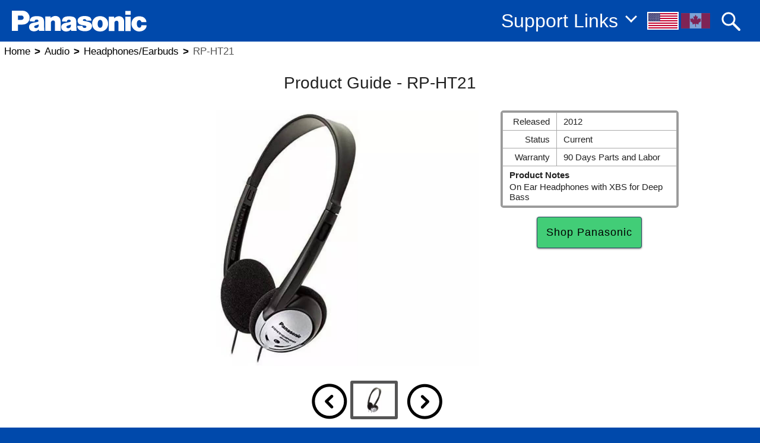

--- FILE ---
content_type: text/html; charset=UTF-8
request_url: https://help.na.panasonic.com/audio/headphones-earbuds/rp-ht21/
body_size: 11981
content:
<!DOCTYPE html>
<html class="no-js" lang="en-US">
	<head>

		<meta charset="UTF-8">
		<meta name="viewport" content="width=device-width, initial-scale=1.0" >
				<meta name="description" content="Have a problem or need information for a Panasonic Telephone, Lumix Camera, Television, Microwave Oven or other consumer product? Visit the Panasonic Official support page for consumer products, operational assistance, troubleshooting, warranty, repair, service, firmware, operating manuals or parts and accessory information.">
						<meta name="keywords" content="Panasonic,Information,Warranty,Guarantee,Service,Repair,Support,Rp-ht21">
				<link rel="icon" href="/wp-content/themes/panasonic/images/icons/favicon.png?v=2.0">
					<!-- High Priority Variables -->
			<script>
				//alert("vars loaded:\n" + JSON.stringify({"window.search_enabled":1,"window.template_directory":"https://help.na.panasonic.com/wp-content/themes/panasonic","window.current_page":"product","window.category":"audio","window.subcategory":"headphones-earbuds","window.branding":"panasonic","window.cloudflare_geo":"US","window.user_region":"united-states","window.user_language":"english","window.cookie_advisory":"","window.mobile_enabled":null,"window.search_results_active":null,"window.search_overlay_enabled":null}, null, 2));
									window.search_enabled = 1;
									window.template_directory = "https://help.na.panasonic.com/wp-content/themes/panasonic";
									window.current_page = "product";
									window.category = "audio";
									window.subcategory = "headphones-earbuds";
									window.branding = "panasonic";
									window.cloudflare_geo = "US";
									window.user_region = "united-states";
									window.user_language = "english";
									window.cookie_advisory = "";
									window.mobile_enabled = null;
									window.search_results_active = null;
									window.search_overlay_enabled = null;
							</script>
			<!-- / End of High Priority Variables -->
											<meta name="google-site-verification" content="XlNhMm5b7oTbYfPGuPCTnKz4smHo796GacedyWgH3es" />
						<!-- Data layer implementation -->
			<script>
				dataLayer = [{}];
				window.dataLayer.push({
					'interface' : {
						'country': '',
						'language': ''
					},
										'user' : {
													'category_id': '7761',
													'category': 'audio',
													'category_name': 'Audio',
													'subcategory_id': '7762',
													'subcategory': 'headphones-earbuds',
													'subcategory_name': 'Headphones/Earbuds',
													'model': 'rp-ht21',
													'model_name': 'RP-HT21',
											},
														});
			</script>
			<!-- End data layer implementation -->
			<!-- Google Tag Manager -->
			<script>(function(w,d,s,l,i){w[l]=w[l]||[];w[l].push({'gtm.start':
			new Date().getTime(),event:'gtm.js'});var f=d.getElementsByTagName(s)[0],
			j=d.createElement(s),dl=l!='dataLayer'?'&l='+l:'';j.async=true;j.src=
			'https://www.googletagmanager.com/gtm.js?id='+i+dl;f.parentNode.insertBefore(j,f);
			})(window,document,'script','dataLayer','GTM-K7LBWHB');</script>
			<!-- End Google Tag Manager -->
			<!-- Google tag (gtag.js) -->
			<script async src="https://www.googletagmanager.com/gtag/js?id=G-S8DP973319"></script>
			<script>
				function gtag(){dataLayer.push(arguments);}
				gtag('js', new Date());
				gtag('config', 'G-S8DP973319');
			</script>
			<!-- End Google tag (gtag.js) -->
				<!-- End Google Tag Manager -->
		<title>Panasonic - RP-HT21</title>
		<meta name='robots' content='max-image-preview:large' />
	<style>img:is([sizes="auto" i], [sizes^="auto," i]) { contain-intrinsic-size: 3000px 1500px }</style>
	<script id="cookie-law-info-gcm-var-js">
var _ckyGcm = {"status":true,"default_settings":[{"analytics":"granted","advertisement":"denied","functional":"granted","necessary":"granted","ad_user_data":"granted","ad_personalization":"denied","regions":"All"},{"analytics":"granted","advertisement":"denied","functional":"granted","necessary":"granted","ad_user_data":"granted","ad_personalization":"denied","regions":"CA, US"},{"analytics":"denied","advertisement":"denied","functional":"denied","necessary":"granted","ad_user_data":"denied","ad_personalization":"denied","regions":"US-CA"}],"wait_for_update":2000,"url_passthrough":false,"ads_data_redaction":false};
</script>
<script id="cookie-law-info-gcm-js" type="text/javascript" src="https://help.na.panasonic.com/wp-content/plugins/cookie-law-info/lite/frontend/js/gcm.min.js"></script>
<script id="cookieyes" type="text/javascript" src="https://cdn-cookieyes.com/client_data/d48239e881715696f74a2522/script.js"></script><link rel="alternate" type="application/rss+xml" title="Panasonic Support &raquo; Audio Product Category Feed" href="https://help.na.panasonic.com/product-category/audio/feed/" />
<script type="text/javascript">
/* <![CDATA[ */
window._wpemojiSettings = {"baseUrl":"https:\/\/s.w.org\/images\/core\/emoji\/15.0.3\/72x72\/","ext":".png","svgUrl":"https:\/\/s.w.org\/images\/core\/emoji\/15.0.3\/svg\/","svgExt":".svg","source":{"concatemoji":"https:\/\/help.na.panasonic.com\/wp-includes\/js\/wp-emoji-release.min.js?ver=6.7.2"}};
/*! This file is auto-generated */
!function(i,n){var o,s,e;function c(e){try{var t={supportTests:e,timestamp:(new Date).valueOf()};sessionStorage.setItem(o,JSON.stringify(t))}catch(e){}}function p(e,t,n){e.clearRect(0,0,e.canvas.width,e.canvas.height),e.fillText(t,0,0);var t=new Uint32Array(e.getImageData(0,0,e.canvas.width,e.canvas.height).data),r=(e.clearRect(0,0,e.canvas.width,e.canvas.height),e.fillText(n,0,0),new Uint32Array(e.getImageData(0,0,e.canvas.width,e.canvas.height).data));return t.every(function(e,t){return e===r[t]})}function u(e,t,n){switch(t){case"flag":return n(e,"\ud83c\udff3\ufe0f\u200d\u26a7\ufe0f","\ud83c\udff3\ufe0f\u200b\u26a7\ufe0f")?!1:!n(e,"\ud83c\uddfa\ud83c\uddf3","\ud83c\uddfa\u200b\ud83c\uddf3")&&!n(e,"\ud83c\udff4\udb40\udc67\udb40\udc62\udb40\udc65\udb40\udc6e\udb40\udc67\udb40\udc7f","\ud83c\udff4\u200b\udb40\udc67\u200b\udb40\udc62\u200b\udb40\udc65\u200b\udb40\udc6e\u200b\udb40\udc67\u200b\udb40\udc7f");case"emoji":return!n(e,"\ud83d\udc26\u200d\u2b1b","\ud83d\udc26\u200b\u2b1b")}return!1}function f(e,t,n){var r="undefined"!=typeof WorkerGlobalScope&&self instanceof WorkerGlobalScope?new OffscreenCanvas(300,150):i.createElement("canvas"),a=r.getContext("2d",{willReadFrequently:!0}),o=(a.textBaseline="top",a.font="600 32px Arial",{});return e.forEach(function(e){o[e]=t(a,e,n)}),o}function t(e){var t=i.createElement("script");t.src=e,t.defer=!0,i.head.appendChild(t)}"undefined"!=typeof Promise&&(o="wpEmojiSettingsSupports",s=["flag","emoji"],n.supports={everything:!0,everythingExceptFlag:!0},e=new Promise(function(e){i.addEventListener("DOMContentLoaded",e,{once:!0})}),new Promise(function(t){var n=function(){try{var e=JSON.parse(sessionStorage.getItem(o));if("object"==typeof e&&"number"==typeof e.timestamp&&(new Date).valueOf()<e.timestamp+604800&&"object"==typeof e.supportTests)return e.supportTests}catch(e){}return null}();if(!n){if("undefined"!=typeof Worker&&"undefined"!=typeof OffscreenCanvas&&"undefined"!=typeof URL&&URL.createObjectURL&&"undefined"!=typeof Blob)try{var e="postMessage("+f.toString()+"("+[JSON.stringify(s),u.toString(),p.toString()].join(",")+"));",r=new Blob([e],{type:"text/javascript"}),a=new Worker(URL.createObjectURL(r),{name:"wpTestEmojiSupports"});return void(a.onmessage=function(e){c(n=e.data),a.terminate(),t(n)})}catch(e){}c(n=f(s,u,p))}t(n)}).then(function(e){for(var t in e)n.supports[t]=e[t],n.supports.everything=n.supports.everything&&n.supports[t],"flag"!==t&&(n.supports.everythingExceptFlag=n.supports.everythingExceptFlag&&n.supports[t]);n.supports.everythingExceptFlag=n.supports.everythingExceptFlag&&!n.supports.flag,n.DOMReady=!1,n.readyCallback=function(){n.DOMReady=!0}}).then(function(){return e}).then(function(){var e;n.supports.everything||(n.readyCallback(),(e=n.source||{}).concatemoji?t(e.concatemoji):e.wpemoji&&e.twemoji&&(t(e.twemoji),t(e.wpemoji)))}))}((window,document),window._wpemojiSettings);
/* ]]> */
</script>
<style id='wp-emoji-styles-inline-css' type='text/css'>

	img.wp-smiley, img.emoji {
		display: inline !important;
		border: none !important;
		box-shadow: none !important;
		height: 1em !important;
		width: 1em !important;
		margin: 0 0.07em !important;
		vertical-align: -0.1em !important;
		background: none !important;
		padding: 0 !important;
	}
</style>
<link rel='stylesheet' id='wp-block-library-css' href='https://help.na.panasonic.com/wp-includes/css/dist/block-library/style.min.css?ver=6.7.2' type='text/css' media='all' />
<style id='classic-theme-styles-inline-css' type='text/css'>
/*! This file is auto-generated */
.wp-block-button__link{color:#fff;background-color:#32373c;border-radius:9999px;box-shadow:none;text-decoration:none;padding:calc(.667em + 2px) calc(1.333em + 2px);font-size:1.125em}.wp-block-file__button{background:#32373c;color:#fff;text-decoration:none}
</style>
<link rel='stylesheet' id='panasonic-custom-css' href='https://help.na.panasonic.com/wp-content/themes/panasonic/css/custom-frontend-070725.css' type='text/css' media='all' />
<link rel='stylesheet' id='panasonic-fonts-css' href='https://help.na.panasonic.com/wp-content/themes/panasonic/css/fonts1/fonts.css' type='text/css' media='all' />
<script type="text/javascript" src="https://help.na.panasonic.com/wp-includes/js/jquery/jquery.min.js?ver=3.7.1" id="jquery-core-js"></script>
<script type="text/javascript" src="https://help.na.panasonic.com/wp-includes/js/jquery/jquery-migrate.min.js?ver=3.4.1" id="jquery-migrate-js"></script>
<script type="text/javascript" src="https://help.na.panasonic.com/wp-content/themes/panasonic/js/cookie_functions.js?ver=6.7.2" id="cookies-js"></script>
<script type="text/javascript" src="https://help.na.panasonic.com/wp-content/themes/panasonic/js/predictive-search-logic.js?ver=6.7.2" id="predictive-search-js"></script>
<script type="text/javascript" src="https://help.na.panasonic.com/wp-content/themes/panasonic/js/responsive-behavior-logic.js?ver=6.7.2" id="responsive-behivior-logic-js"></script>
<script type="text/javascript" src="https://help.na.panasonic.com/wp-content/themes/panasonic/js/freshdesk-chatbots.js?ver=6.7.2" id="freshdesk-chatbots-js"></script>
<script type="text/javascript" src="https://help.na.panasonic.com/wp-content/themes/panasonic/js/global.js?ver=6.7.2" id="global-js"></script>
<script type="text/javascript" src="https://help.na.panasonic.com/wp-content/themes/panasonic/js/js-functions.js?ver=6.7.2" id="js-functions-js"></script>
<script type="text/javascript" src="https://help.na.panasonic.com/wp-content/themes/panasonic/js/navigation.js?ver=6.7.2" id="navigation-js"></script>
<link rel="https://api.w.org/" href="https://help.na.panasonic.com/wp-json/" /><link rel="alternate" title="JSON" type="application/json" href="https://help.na.panasonic.com/wp-json/wp/v2/product-category/7761" /><link rel="EditURI" type="application/rsd+xml" title="RSD" href="https://help.na.panasonic.com/xmlrpc.php?rsd" />
<meta name="generator" content="WordPress 6.7.2" />
	</head>
	<body class="archive tax-product-category term-audio term-7761">
		<!-- PAGE HEADER LOGIC -->
						<!-- Google Tag Manager (noscript) -->
		<noscript>
			<iframe src="https://www.googletagmanager.com/ns.html?id=GTM-K7LBWHB" height="0" width="0" style="display:none;visibility:hidden"></iframe>
		</noscript>
		<!-- End Google Tag Manager (noscript) -->
				<div id="site_header">
			<div class="header_inner">
									<div class="menu-icon-wrapper">
						<div class="menu-icon" role="button" tabindex="0">
							<span class="bar top-bar"></span>
							<span class="bar middle-bar"></span>
							<span class="bar bottom-bar"></span>
						</div>
					</div>
								<div class="site_logo_wrapper">
					<div class="site_logo">
													<a tabindex="0" href="/">
								<img class="site_logo_img" src="/wp-content/themes/panasonic/images/logo/panasonic_logo.svg" alt="Panasonic Site Logo">
							</a>
											</div>
				</div> <!-- /header titles -->
				<div class="header-right-items">
					<div id="header_menu">
						<div class="header_menu_title_link" role="button" tabindex="0">
							Support Links						</div>
						<div class="header_menu_arrow_v"> </div>
						<div class="header_menu_items">
																								<div class="header_menu_item">
										<div class="header_menu_item_icon">
											<img class="header_menu_icon_img" src="/wp-content/themes/panasonic/images/icons/documents_manuals_30.png" />
										</div>
										<div class="header_menu_item_label">
											<a tabindex="0" role="button" href="/manuals/" style="text-decoration:none;">
												Documents & Manuals											</a>
										</div>
									</div>
																	<div class="header_menu_item">
										<div class="header_menu_item_icon">
											<img class="header_menu_icon_img" src="/wp-content/themes/panasonic/images/icons/service_locator_30.png" />
										</div>
										<div class="header_menu_item_label">
											<a tabindex="0" role="button" href="https://repairs.hwy905.com/panasonicservicelocator" style="text-decoration:none;">
												Service Locator											</a>
										</div>
									</div>
																	<div class="header_menu_item">
										<div class="header_menu_item_icon">
											<img class="header_menu_icon_img" src="/wp-content/themes/panasonic/images/icons/firmware_downloads_30.png" />
										</div>
										<div class="header_menu_item_label">
											<a tabindex="0" role="button" href="/answers/consumer-product-firmware-updates" style="text-decoration:none;">
												Firmware Downloads											</a>
										</div>
									</div>
																	<div class="header_menu_item">
										<div class="header_menu_item_icon">
											<img class="header_menu_icon_img" src="/wp-content/themes/panasonic/images/icons/parts_accessories_30.png" />
										</div>
										<div class="header_menu_item_label">
											<a tabindex="0" role="button" href="/answers/parts-and-accessories-for-usa-consumer-products" style="text-decoration:none;">
												Parts & Accessories											</a>
										</div>
									</div>
																	<div class="header_menu_item">
										<div class="header_menu_item_icon">
											<img class="header_menu_icon_img" src="/wp-content/themes/panasonic/images/icons/product_registration_30.png" />
										</div>
										<div class="header_menu_item_label">
											<a tabindex="0" role="button" href="http://www.panasonic.com/register" style="text-decoration:none;">
												Product Registration											</a>
										</div>
									</div>
																	<div class="header_menu_item">
										<div class="header_menu_item_icon">
											<img class="header_menu_icon_img" src="/wp-content/themes/panasonic/images/icons/warranty_information_30.png" />
										</div>
										<div class="header_menu_item_label">
											<a tabindex="0" role="button" href="/answers/warranty-and-repair-information-panasonic-usa" style="text-decoration:none;">
												Warranty Information											</a>
										</div>
									</div>
																	<div class="header_menu_item">
										<div class="header_menu_item_icon">
											<img class="header_menu_icon_img" src="/wp-content/themes/panasonic/images/icons/support_videos_30.png" />
										</div>
										<div class="header_menu_item_label">
											<a tabindex="0" role="button" href="https://www.youtube.com/@PanasonicHelp" style="text-decoration:none;">
												Support Videos											</a>
										</div>
									</div>
																	<div class="header_menu_item">
										<div class="header_menu_item_icon">
											<img class="header_menu_icon_img" src="/wp-content/uploads/2024/06/service_locator_B260.png" />
										</div>
										<div class="header_menu_item_label">
											<a tabindex="0" role="button" href="https://shop.panasonic.com/pages/foodservice-locator" style="text-decoration:none;">
												Commercial Food Service Locator											</a>
										</div>
									</div>
																					</div>
					</div>
					<div class="region_language_wrapper">
						<div class="region_chooser_wrapper">
							<div class="region_chooser" id="region_usa" role="button" tabindex="0" >
								<img class="flag_icon active usa_flag_icon"
									src="/wp-content/themes/panasonic/images/icons/flag_usa_active.svg"
									alt="US Flag"
									style="">
							</div>
							<div class="region_chooser" id="region_can" role="button" tabindex="0" >
								<img class="flag_icon can_flag_icon"
									src="/wp-content/themes/panasonic/images/icons/flag_can_active.svg"
									alt="Canadian Flag"
									style="">
							</div>
						</div>
						<div class="language_choice_wrapper">
							<div tabindex="0" role="button" class="language_choice choose_can_french">
								Soutien en français
							</div>
							<div tabindex="0" role="button" class="language_choice choose_can_english">
								Support in English
							</div>
						</div>
					</div> <!-- /region / language wrapperr -->
											<div class="search_wrapper">
							<div class="search_filter_wrapper">
								<div class="custom-select">
									<select id="search_category_filter">
										<option value="" class="search_category_filter_item"></option>
																					<option class="search_category_filter_item"  value="cat_7755">Telephones/Fax</option>
																							<option class="search_category_filter_item"  value="subcat_7760">&nbsp;&nbsp;&nbsp;Telephones</option>
																							<option class="search_category_filter_item"  value="subcat_7758">&nbsp;&nbsp;&nbsp;Optional Handsets</option>
																							<option class="search_category_filter_item"  value="subcat_7759">&nbsp;&nbsp;&nbsp;Optional Accessories</option>
																							<option class="search_category_filter_item"  value="subcat_7756">&nbsp;&nbsp;&nbsp;Call Block Machine</option>
																							<option class="search_category_filter_item"  value="subcat_7757">&nbsp;&nbsp;&nbsp;Consumer Fax</option>
																																<option class="search_category_filter_item"  value="cat_7779">Microwave/Multi Ovens</option>
																							<option class="search_category_filter_item"  value="subcat_7780">&nbsp;&nbsp;&nbsp;Microwave Ovens</option>
																							<option class="search_category_filter_item"  value="subcat_7782">&nbsp;&nbsp;&nbsp;Multi and Combination Ovens</option>
																							<option class="search_category_filter_item"  value="subcat_7781">&nbsp;&nbsp;&nbsp;Microwave Trim Kits</option>
																																<option class="search_category_filter_item"  value="cat_7714">Camera/Camcorder</option>
																							<option class="search_category_filter_item"  value="subcat_7715">&nbsp;&nbsp;&nbsp;Camcorders</option>
																							<option class="search_category_filter_item"  value="subcat_7717">&nbsp;&nbsp;&nbsp;LUMIX G Series</option>
																							<option class="search_category_filter_item"  value="subcat_7719">&nbsp;&nbsp;&nbsp;LUMIX S series</option>
																							<option class="search_category_filter_item"  value="subcat_7718">&nbsp;&nbsp;&nbsp;LUMIX Point and Shoot</option>
																							<option class="search_category_filter_item"  value="subcat_7716">&nbsp;&nbsp;&nbsp;Lens and Accessories</option>
																																<option class="search_category_filter_item"  value="cat_7783">Television</option>
																							<option class="search_category_filter_item"  value="subcat_7788">&nbsp;&nbsp;&nbsp;Amazon Fire LED/OLED TV</option>
																							<option class="search_category_filter_item"  value="subcat_7784">&nbsp;&nbsp;&nbsp;LCD/LED TV</option>
																							<option class="search_category_filter_item"  value="subcat_7785">&nbsp;&nbsp;&nbsp;OLED TV</option>
																							<option class="search_category_filter_item"  value="subcat_7786">&nbsp;&nbsp;&nbsp;Plasma TV</option>
																							<option class="search_category_filter_item"  value="subcat_7787">&nbsp;&nbsp;&nbsp;Other Televisions</option>
																																<option class="search_category_filter_item"  selected  value="cat_7761">Audio</option>
																							<option class="search_category_filter_item"  selected  value="subcat_7762">&nbsp;&nbsp;&nbsp;Headphones/Earbuds</option>
																							<option class="search_category_filter_item"  value="subcat_7763">&nbsp;&nbsp;&nbsp;Home Audio</option>
																							<option class="search_category_filter_item"  value="subcat_7766">&nbsp;&nbsp;&nbsp;Bluetooth Speakers</option>
																							<option class="search_category_filter_item"  value="subcat_7765">&nbsp;&nbsp;&nbsp;SoundSlayer Gaming</option>
																							<option class="search_category_filter_item"  value="subcat_7764">&nbsp;&nbsp;&nbsp;Other Audio Products</option>
																																<option class="search_category_filter_item"  value="cat_7720">Video Products</option>
																							<option class="search_category_filter_item"  value="subcat_7722">&nbsp;&nbsp;&nbsp;DVD Recorder</option>
																																<option class="search_category_filter_item"  value="cat_7726">Technics</option>
																							<option class="search_category_filter_item"  value="subcat_7731">&nbsp;&nbsp;&nbsp;Turntables</option>
																																<option class="search_category_filter_item"  value="cat_7745">Smart Home</option>
																							<option class="search_category_filter_item"  value="subcat_7753">&nbsp;&nbsp;&nbsp;Smart Home Apps.</option>
																							<option class="search_category_filter_item"  value="subcat_7754">&nbsp;&nbsp;&nbsp;WINDOW Camera</option>
																							<option class="search_category_filter_item"  value="subcat_7752">&nbsp;&nbsp;&nbsp;HomeHawk Outdoor Cameras</option>
																							<option class="search_category_filter_item"  value="subcat_7751">&nbsp;&nbsp;&nbsp;HomeHawk Shelf Camera</option>
																							<option class="search_category_filter_item"  value="subcat_7750">&nbsp;&nbsp;&nbsp;HomeHawk Floor Camera</option>
																							<option class="search_category_filter_item"  value="subcat_7746">&nbsp;&nbsp;&nbsp;Baby Monitor</option>
																							<option class="search_category_filter_item"  value="subcat_7748">&nbsp;&nbsp;&nbsp;Home Network Bundles</option>
																							<option class="search_category_filter_item"  value="subcat_7749">&nbsp;&nbsp;&nbsp;Home Network Cameras</option>
																							<option class="search_category_filter_item"  value="subcat_7747">&nbsp;&nbsp;&nbsp;Home Network Accessories</option>
																																<option class="search_category_filter_item"  value="cat_7770">Small Kitchen Appliances</option>
																							<option class="search_category_filter_item"  value="subcat_7774">&nbsp;&nbsp;&nbsp;Rice and Multi Cookers</option>
																							<option class="search_category_filter_item"  value="subcat_7775">&nbsp;&nbsp;&nbsp;Thermo Pots</option>
																							<option class="search_category_filter_item"  value="subcat_7772">&nbsp;&nbsp;&nbsp;Bread Makers</option>
																							<option class="search_category_filter_item"  value="subcat_7771">&nbsp;&nbsp;&nbsp;Blenders and Juicers</option>
																							<option class="search_category_filter_item"  value="subcat_7773">&nbsp;&nbsp;&nbsp;Other Small Appliances</option>
																																<option class="search_category_filter_item"  value="cat_7733">Health and Beauty</option>
																							<option class="search_category_filter_item"  value="subcat_7739">&nbsp;&nbsp;&nbsp;Shaving and Grooming</option>
																							<option class="search_category_filter_item"  value="subcat_7737">&nbsp;&nbsp;&nbsp;MultiShape Personal Care</option>
																							<option class="search_category_filter_item"  value="subcat_7736">&nbsp;&nbsp;&nbsp;Massage Chairs</option>
																							<option class="search_category_filter_item"  value="subcat_7735">&nbsp;&nbsp;&nbsp;Hair and Skin Care</option>
																							<option class="search_category_filter_item"  value="subcat_7738">&nbsp;&nbsp;&nbsp;Oral Care</option>
																							<option class="search_category_filter_item"  value="subcat_7734">&nbsp;&nbsp;&nbsp;Blood Pressure Monitors</option>
																																<option class="search_category_filter_item"  value="cat_7740">Major Appliances</option>
																							<option class="search_category_filter_item"  value="subcat_7744">&nbsp;&nbsp;&nbsp;Wall Oven</option>
																																<option class="search_category_filter_item"  value="cat_7776">Garment Care</option>
																							<option class="search_category_filter_item"  value="subcat_7778">&nbsp;&nbsp;&nbsp;Steamer</option>
																																<option class="search_category_filter_item"  value="cat_7767">Home Appliances</option>
																							<option class="search_category_filter_item"  value="subcat_7769">&nbsp;&nbsp;&nbsp;Upright Vacuum</option>
																																<option class="search_category_filter_item"  value="cat_7793">Professional Kitchen</option>
																							<option class="search_category_filter_item"  value="subcat_7798">&nbsp;&nbsp;&nbsp;Professional Sonic Steamer Microwave</option>
																														</select>
								</div>
							</div>
							<div class="search_field">
								<input class="txt_search_field" name="txt_search" type="text" placeholder="">
							</div>
						 </div>
						<div class="mobile_search_overlay">
							<div class="mobile_search_close_icon" tabindex="0" role="button">
								<svg width="30" height="30" viewBox="0 0 30 30" xmlns="http://www.w3.org/2000/svg">
									<line x1="5" y1="5" x2="25" y2="25" stroke="black" stroke-width="3"/>
									<line x1="25" y1="5" x2="5" y2="25" stroke="black" stroke-width="3"/>
								</svg>
							</div>
							<div class="mobile_search_body">
								<div class="search_options">
									<div class="search_filter_wrapper">
										<div class="custom-select">
											<select id="search_category_filter">
												<option value="" class="search_category_filter_item"></option>
																									<option class="search_category_filter_item"  value="cat_7755">Telephones/Fax</option>
																											<option class="search_category_filter_item"  value="subcat_7760">&nbsp;&nbsp;&nbsp;Telephones</option>
																											<option class="search_category_filter_item"  value="subcat_7758">&nbsp;&nbsp;&nbsp;Optional Handsets</option>
																											<option class="search_category_filter_item"  value="subcat_7759">&nbsp;&nbsp;&nbsp;Optional Accessories</option>
																											<option class="search_category_filter_item"  value="subcat_7756">&nbsp;&nbsp;&nbsp;Call Block Machine</option>
																											<option class="search_category_filter_item"  value="subcat_7757">&nbsp;&nbsp;&nbsp;Consumer Fax</option>
																																						<option class="search_category_filter_item"  value="cat_7779">Microwave/Multi Ovens</option>
																											<option class="search_category_filter_item"  value="subcat_7780">&nbsp;&nbsp;&nbsp;Microwave Ovens</option>
																											<option class="search_category_filter_item"  value="subcat_7782">&nbsp;&nbsp;&nbsp;Multi and Combination Ovens</option>
																											<option class="search_category_filter_item"  value="subcat_7781">&nbsp;&nbsp;&nbsp;Microwave Trim Kits</option>
																																						<option class="search_category_filter_item"  value="cat_7714">Camera/Camcorder</option>
																											<option class="search_category_filter_item"  value="subcat_7715">&nbsp;&nbsp;&nbsp;Camcorders</option>
																											<option class="search_category_filter_item"  value="subcat_7717">&nbsp;&nbsp;&nbsp;LUMIX G Series</option>
																											<option class="search_category_filter_item"  value="subcat_7719">&nbsp;&nbsp;&nbsp;LUMIX S series</option>
																											<option class="search_category_filter_item"  value="subcat_7718">&nbsp;&nbsp;&nbsp;LUMIX Point and Shoot</option>
																											<option class="search_category_filter_item"  value="subcat_7716">&nbsp;&nbsp;&nbsp;Lens and Accessories</option>
																																						<option class="search_category_filter_item"  value="cat_7783">Television</option>
																											<option class="search_category_filter_item"  value="subcat_7788">&nbsp;&nbsp;&nbsp;Amazon Fire LED/OLED TV</option>
																											<option class="search_category_filter_item"  value="subcat_7784">&nbsp;&nbsp;&nbsp;LCD/LED TV</option>
																											<option class="search_category_filter_item"  value="subcat_7785">&nbsp;&nbsp;&nbsp;OLED TV</option>
																											<option class="search_category_filter_item"  value="subcat_7786">&nbsp;&nbsp;&nbsp;Plasma TV</option>
																											<option class="search_category_filter_item"  value="subcat_7787">&nbsp;&nbsp;&nbsp;Other Televisions</option>
																																						<option class="search_category_filter_item"  selected  value="cat_7761">Audio</option>
																											<option class="search_category_filter_item"  selected  value="subcat_7762">&nbsp;&nbsp;&nbsp;Headphones/Earbuds</option>
																											<option class="search_category_filter_item"  value="subcat_7763">&nbsp;&nbsp;&nbsp;Home Audio</option>
																											<option class="search_category_filter_item"  value="subcat_7766">&nbsp;&nbsp;&nbsp;Bluetooth Speakers</option>
																											<option class="search_category_filter_item"  value="subcat_7765">&nbsp;&nbsp;&nbsp;SoundSlayer Gaming</option>
																											<option class="search_category_filter_item"  value="subcat_7764">&nbsp;&nbsp;&nbsp;Other Audio Products</option>
																																						<option class="search_category_filter_item"  value="cat_7720">Video Products</option>
																											<option class="search_category_filter_item"  value="subcat_7722">&nbsp;&nbsp;&nbsp;DVD Recorder</option>
																																						<option class="search_category_filter_item"  value="cat_7726">Technics</option>
																											<option class="search_category_filter_item"  value="subcat_7731">&nbsp;&nbsp;&nbsp;Turntables</option>
																																						<option class="search_category_filter_item"  value="cat_7745">Smart Home</option>
																											<option class="search_category_filter_item"  value="subcat_7753">&nbsp;&nbsp;&nbsp;Smart Home Apps.</option>
																											<option class="search_category_filter_item"  value="subcat_7754">&nbsp;&nbsp;&nbsp;WINDOW Camera</option>
																											<option class="search_category_filter_item"  value="subcat_7752">&nbsp;&nbsp;&nbsp;HomeHawk Outdoor Cameras</option>
																											<option class="search_category_filter_item"  value="subcat_7751">&nbsp;&nbsp;&nbsp;HomeHawk Shelf Camera</option>
																											<option class="search_category_filter_item"  value="subcat_7750">&nbsp;&nbsp;&nbsp;HomeHawk Floor Camera</option>
																											<option class="search_category_filter_item"  value="subcat_7746">&nbsp;&nbsp;&nbsp;Baby Monitor</option>
																											<option class="search_category_filter_item"  value="subcat_7748">&nbsp;&nbsp;&nbsp;Home Network Bundles</option>
																											<option class="search_category_filter_item"  value="subcat_7749">&nbsp;&nbsp;&nbsp;Home Network Cameras</option>
																											<option class="search_category_filter_item"  value="subcat_7747">&nbsp;&nbsp;&nbsp;Home Network Accessories</option>
																																						<option class="search_category_filter_item"  value="cat_7770">Small Kitchen Appliances</option>
																											<option class="search_category_filter_item"  value="subcat_7774">&nbsp;&nbsp;&nbsp;Rice and Multi Cookers</option>
																											<option class="search_category_filter_item"  value="subcat_7775">&nbsp;&nbsp;&nbsp;Thermo Pots</option>
																											<option class="search_category_filter_item"  value="subcat_7772">&nbsp;&nbsp;&nbsp;Bread Makers</option>
																											<option class="search_category_filter_item"  value="subcat_7771">&nbsp;&nbsp;&nbsp;Blenders and Juicers</option>
																											<option class="search_category_filter_item"  value="subcat_7773">&nbsp;&nbsp;&nbsp;Other Small Appliances</option>
																																						<option class="search_category_filter_item"  value="cat_7733">Health and Beauty</option>
																											<option class="search_category_filter_item"  value="subcat_7739">&nbsp;&nbsp;&nbsp;Shaving and Grooming</option>
																											<option class="search_category_filter_item"  value="subcat_7737">&nbsp;&nbsp;&nbsp;MultiShape Personal Care</option>
																											<option class="search_category_filter_item"  value="subcat_7736">&nbsp;&nbsp;&nbsp;Massage Chairs</option>
																											<option class="search_category_filter_item"  value="subcat_7735">&nbsp;&nbsp;&nbsp;Hair and Skin Care</option>
																											<option class="search_category_filter_item"  value="subcat_7738">&nbsp;&nbsp;&nbsp;Oral Care</option>
																											<option class="search_category_filter_item"  value="subcat_7734">&nbsp;&nbsp;&nbsp;Blood Pressure Monitors</option>
																																						<option class="search_category_filter_item"  value="cat_7740">Major Appliances</option>
																											<option class="search_category_filter_item"  value="subcat_7744">&nbsp;&nbsp;&nbsp;Wall Oven</option>
																																						<option class="search_category_filter_item"  value="cat_7776">Garment Care</option>
																											<option class="search_category_filter_item"  value="subcat_7778">&nbsp;&nbsp;&nbsp;Steamer</option>
																																						<option class="search_category_filter_item"  value="cat_7767">Home Appliances</option>
																											<option class="search_category_filter_item"  value="subcat_7769">&nbsp;&nbsp;&nbsp;Upright Vacuum</option>
																																						<option class="search_category_filter_item"  value="cat_7793">Professional Kitchen</option>
																											<option class="search_category_filter_item"  value="subcat_7798">&nbsp;&nbsp;&nbsp;Professional Sonic Steamer Microwave</option>
																																				</select>
										</div>
									</div>
									<div class="search_field">
										<input class="txt_search_field" name="txt_search" type="text" placeholder="">
									</div>
								</div>
								<div id="search_results">
									<div class='search_result_header' id='search_result_header'>Search Results</div>
									<div id="product_results"> </div>
									<div id="answer_results"> </div>
									<div class="search_result_overflow"> </div>
								</div>
							</div>
						</div> <!-- /search overlay -->
						<div class="search_icon" tabindex="0" role="button">
							<img src="https://help.na.panasonic.com/wp-content/themes/panasonic/images/icons/search_icon_white.svg" alt="Search Icon" />
						</div>
									</div> <!-- /header right items -->
			</div> <!-- /header inner -->
			<div class="header_lower">
									<div class="menu-icon-wrapper">
						<div class="menu-icon" role="button" tabindex="0">
							<span class="bar top-bar"></span>
							<span class="bar middle-bar"></span>
							<span class="bar bottom-bar"></span>
						</div>
					</div>
								<div class="region_language_wrapper">
					<div class="region_chooser_wrapper">
						<div class="region_chooser" id="region_usa">
							<img class="flag_icon active usa_flag_icon"
								src="/wp-content/themes/panasonic/images/icons/flag_usa_active.svg"
								alt="US Flag"
								style="">
						</div>
						<div class="region_chooser" id="region_can">
							<img class="flag_icon can_flag_icon"
								src="/wp-content/themes/panasonic/images/icons/flag_can_active.svg"
								alt="Canadian Flag"
								style="">
						</div>
					</div>
					<div class="language_choice_wrapper">
						<div tabindex="0" role="button" class="language_choice choose_can_french">
							Soutien en français
						</div>
						<div tabindex="0" role="button" class="language_choice choose_can_english">
							Support in English
						</div>
					</div>
				</div>
				<div class="search_icon" tabindex="0" role="button">
					<img src="https://help.na.panasonic.com/wp-content/themes/panasonic/images/icons/search_icon_white.svg" alt="Search Icon" />
				</div>
			</div> <!-- /header lower -->
		</div> <!-- /site header -->

		<div id="custom-overlay" class="custom-overlay">
			<div class="overlay-content">
				<div class="initial_consent_message">
									</div>
				<div class="initial_consent_region_language">
					<div class="region_language_wrapper">
						<div class="consent region_chooser_wrapper">
							<div class="consent region_chooser active" id="region_usa" role="button" tabindex="0">
								<img class="consent flag_icon usa_flag_icon" src="/wp-content/themes/panasonic/images/icons/flag_usa_active.svg" alt="US Flag">
							</div>
							<div class="consent region_chooser" id="region_can" role="button" tabindex="0">
								<img class="consent flag_icon can_flag_icon" src="/wp-content/themes/panasonic/images/icons/flag_can_active.svg" alt="Canadian Flag">
							</div>
						</div>
						<div class="consent language_choice_wrapper">
							<div tabindex="0" role="button" class="consent language_choice choose_can_french">Soutien en français</div>
							<div tabindex="0" role="button" class="consent language_choice choose_can_english active">Support in English</div>
						</div>
					</div>
				</div>
				<div class="session_storage_button_wrapper">
									</div>
				<p class="cookie_consent_message">
									</p>
				<div class="initial_consent_buttons">
									</div>
			</div>
		</div>

		<div id="mobile_menu" class="mobile_menu_overlay">
			<div class="mobile_menu_body">
				<div class="mobile_menu_close_icon" tabindex="0" role="button">
					<svg width="30" height="30" viewBox="0 0 30 30" xmlns="http://www.w3.org/2000/svg">
						<line x1="5" y1="5" x2="25" y2="25" stroke="black" stroke-width="3"/>
						<line x1="25" y1="5" x2="5" y2="25" stroke="black" stroke-width="3"/>
					</svg>
				</div>
				<div class="mobile_support_links">
																		<div class="mobile_menu_item">
																	<div class="mobile_menu_item_icon">
										<img class="mobile_menu_icon_img" src="/wp-content/themes/panasonic/images/icons/documents_manuals_30.png" />
									</div>
																<div class="mobile_menu_item_label">
									<a tabindex="0" role="button" href="/manuals/" style="text-decoration:none;">
										Documents & Manuals									</a>
								</div>
							</div>
													<div class="mobile_menu_item">
																	<div class="mobile_menu_item_icon">
										<img class="mobile_menu_icon_img" src="/wp-content/themes/panasonic/images/icons/service_locator_30.png" />
									</div>
																<div class="mobile_menu_item_label">
									<a tabindex="0" role="button" href="https://repairs.hwy905.com/panasonicservicelocator" style="text-decoration:none;">
										Service Locator									</a>
								</div>
							</div>
													<div class="mobile_menu_item">
																	<div class="mobile_menu_item_icon">
										<img class="mobile_menu_icon_img" src="/wp-content/themes/panasonic/images/icons/firmware_downloads_30.png" />
									</div>
																<div class="mobile_menu_item_label">
									<a tabindex="0" role="button" href="/answers/consumer-product-firmware-updates" style="text-decoration:none;">
										Firmware Downloads									</a>
								</div>
							</div>
													<div class="mobile_menu_item">
																	<div class="mobile_menu_item_icon">
										<img class="mobile_menu_icon_img" src="/wp-content/themes/panasonic/images/icons/parts_accessories_30.png" />
									</div>
																<div class="mobile_menu_item_label">
									<a tabindex="0" role="button" href="/answers/parts-and-accessories-for-usa-consumer-products" style="text-decoration:none;">
										Parts & Accessories									</a>
								</div>
							</div>
													<div class="mobile_menu_item">
																	<div class="mobile_menu_item_icon">
										<img class="mobile_menu_icon_img" src="/wp-content/themes/panasonic/images/icons/product_registration_30.png" />
									</div>
																<div class="mobile_menu_item_label">
									<a tabindex="0" role="button" href="http://www.panasonic.com/register" style="text-decoration:none;">
										Product Registration									</a>
								</div>
							</div>
													<div class="mobile_menu_item">
																	<div class="mobile_menu_item_icon">
										<img class="mobile_menu_icon_img" src="/wp-content/themes/panasonic/images/icons/warranty_information_30.png" />
									</div>
																<div class="mobile_menu_item_label">
									<a tabindex="0" role="button" href="/answers/warranty-and-repair-information-panasonic-usa" style="text-decoration:none;">
										Warranty Information									</a>
								</div>
							</div>
													<div class="mobile_menu_item">
																	<div class="mobile_menu_item_icon">
										<img class="mobile_menu_icon_img" src="/wp-content/themes/panasonic/images/icons/support_videos_30.png" />
									</div>
																<div class="mobile_menu_item_label">
									<a tabindex="0" role="button" href="https://www.youtube.com/@PanasonicHelp" style="text-decoration:none;">
										Support Videos									</a>
								</div>
							</div>
													<div class="mobile_menu_item">
																	<div class="mobile_menu_item_icon">
										<img class="mobile_menu_icon_img" src="/wp-content/uploads/2024/06/service_locator_B260.png" />
									</div>
																<div class="mobile_menu_item_label">
									<a tabindex="0" role="button" href="https://shop.panasonic.com/pages/foodservice-locator" style="text-decoration:none;">
										Commercial Food Service Locator									</a>
								</div>
							</div>
															</div> <!-- /mobile support links -->
				<div class="mobile_category_menu">
					<hr>
											<div class="mobile_menu_item">
															<div  class="mobile_menu_item_icon">
									<img class="mobile_menu_icon_img" src="/wp-content/uploads/2023/03/KX-TG7873.png" />
								</div>
														<div class="mobile_menu_item_label">
								<a tabindex="0" role="button" href="/telephones-fax">
									Telephones/Fax								</a>
							</div>
						</div>
											<div class="mobile_menu_item">
															<div  class="mobile_menu_item_icon">
									<img class="mobile_menu_icon_img" src="/wp-content/uploads/2023/02/NNSC73frontsm-11.png" />
								</div>
														<div class="mobile_menu_item_label">
								<a tabindex="0" role="button" href="/microwave-multi-ovens">
									Microwave/Multi Ovens								</a>
							</div>
						</div>
											<div class="mobile_menu_item">
															<div  class="mobile_menu_item_icon">
									<img class="mobile_menu_icon_img" src="/wp-content/uploads/2023/03/lumix_camcorder_cat_thumb-min.png" />
								</div>
														<div class="mobile_menu_item_label">
								<a tabindex="0" role="button" href="/camera-camcorder">
									Camera/Camcorder								</a>
							</div>
						</div>
											<div class="mobile_menu_item">
															<div  class="mobile_menu_item_icon">
									<img class="mobile_menu_icon_img" src="/wp-content/uploads/2023/02/frontosd-19.png" />
								</div>
														<div class="mobile_menu_item_label">
								<a tabindex="0" role="button" href="/television">
									Television								</a>
							</div>
						</div>
											<div class="mobile_menu_item">
															<div  class="mobile_menu_item_icon">
									<img class="mobile_menu_icon_img" src="/wp-content/uploads/2023/02/PP_MAX4700_front_W400-6.png" />
								</div>
														<div class="mobile_menu_item_label">
								<a tabindex="0" role="button" href="/audio">
									Audio								</a>
							</div>
						</div>
											<div class="mobile_menu_item">
															<div  class="mobile_menu_item_icon">
									<img class="mobile_menu_icon_img" src="/wp-content/uploads/2023/02/DMPUBfront-13.png" />
								</div>
														<div class="mobile_menu_item_label">
								<a tabindex="0" role="button" href="/video-products">
									Video Products								</a>
							</div>
						</div>
											<div class="mobile_menu_item">
															<div  class="mobile_menu_item_icon">
									<img class="mobile_menu_icon_img" src="/wp-content/uploads/2023/02/Technics2-5.png" />
								</div>
														<div class="mobile_menu_item_label">
								<a tabindex="0" role="button" href="/technics">
									Technics								</a>
							</div>
						</div>
											<div class="mobile_menu_item">
															<div  class="mobile_menu_item_icon">
									<img class="mobile_menu_icon_img" src="/wp-content/uploads/2023/02/SmartHome2-5.png" />
								</div>
														<div class="mobile_menu_item_label">
								<a tabindex="0" role="button" href="/smart-home">
									Smart Home								</a>
							</div>
						</div>
											<div class="mobile_menu_item">
															<div  class="mobile_menu_item_icon">
									<img class="mobile_menu_icon_img" src="/wp-content/uploads/2023/02/front-44.png" />
								</div>
														<div class="mobile_menu_item_label">
								<a tabindex="0" role="button" href="/small-kitchen-appliances">
									Small Kitchen Appliances								</a>
							</div>
						</div>
											<div class="mobile_menu_item">
															<div  class="mobile_menu_item_icon">
									<img class="mobile_menu_icon_img" src="/wp-content/uploads/2023/02/HealthBeauty2-6.png" />
								</div>
														<div class="mobile_menu_item_label">
								<a tabindex="0" role="button" href="/health-and-beauty">
									Health and Beauty								</a>
							</div>
						</div>
											<div class="mobile_menu_item">
															<div  class="mobile_menu_item_icon">
									<img class="mobile_menu_icon_img" src="/wp-content/uploads/2023/02/NIE650TR-11.png" />
								</div>
														<div class="mobile_menu_item_label">
								<a tabindex="0" role="button" href="/garment-care">
									Garment Care								</a>
							</div>
						</div>
											<div class="mobile_menu_item">
															<div  class="mobile_menu_item_icon">
									<img class="mobile_menu_icon_img" src="/wp-content/uploads/2023/02/MC-CL935_Spec.png" />
								</div>
														<div class="mobile_menu_item_label">
								<a tabindex="0" role="button" href="/home-appliances">
									Home Appliances								</a>
							</div>
						</div>
									</div> <!-- /mobile category menu -->
			</div> <!-- /mobile menu body -->
		</div><!-- /mobile menu -->
		<div id="container">
			
			<main id="content" role="main">

	<script type='text/javascript'>//<![CDATA[
		jQuery(document).ready(function() {
							jQuery('.vertical_tablinks').removeClass("technics");
				jQuery('.horizontal_tablinks').removeClass("technics");
				jQuery('.btn_shop_now').removeClass("technics");
						jQuery("#slide_" + current_img).fadeTo(400, 1.0);
			jQuery('#thumbnail_'+current_img+'').css("border","5px solid #555");
			jQuery('#btn_slide_left').click(function() {
				var prev_img = current_img;
				//jQuery('.prod_slide_button').hide();
				if(current_img <= 0) {
					current_img = (item_count-1);
				} else {
					current_img = current_img - 1;
				}
				jQuery('.slider_thumbnail').css("border","5px solid #aaa");
				jQuery('#thumbnail_'+current_img+'').css("border","5px solid #555");
				const gallery = document.getElementById("slider_gallery");
				if(current_img == 0) {
					var scroll_pos = 0;
				} else {
					var scroll_pos = (0 + (current_img*80));
				}
				gallery.scrollLeft = scroll_pos;
				jQuery("#slide_" + prev_img).fadeTo(600, 0.0);
				jQuery("#slide_" + current_img).fadeTo(600, 1.0);
			})
			jQuery('#btn_slide_right').click(function(){
				var prev_img = current_img;
				//jQuery('.prod_slide_button').hide();
				if(current_img >= (item_count-1)) {
					current_img = 0;
				} else {
					current_img = current_img + 1;
				}
				jQuery('.slider_thumbnail').css("border","5px solid #aaa");
				jQuery('#thumbnail_'+current_img+'').css("border","5px solid #555");
				const gallery = document.getElementById("slider_gallery");
				if(current_img == 0) {
					var scroll_pos = 0;
				} else {
					var scroll_pos = (0 + (current_img*80));
				}
				gallery.scrollLeft = scroll_pos;
				jQuery("#slide_" + prev_img).fadeTo(600, 0.0);
				jQuery("#slide_" + current_img).fadeTo(600, 1.0);
			})
			jQuery('.slider_thumbnail').click(function(){
				var prev_img = current_img;
				cid = jQuery(this).attr('id');
				current_img = cid.replace("thumbnail_", "");
				jQuery('.slider_thumbnail').css("border","5px solid #aaa");
				jQuery('#thumbnail_'+current_img+'').css("border","5px solid #555");
				const gallery = document.getElementById("slider_gallery");
				if(current_img == 0) {
					var scroll_pos = 0;
				} else {
					var scroll_pos = (0 + (current_img*170));
				}
				gallery.scrollLeft = scroll_pos;
				jQuery("#slide_" + prev_img).fadeTo(600, 0.0);
				jQuery("#slide_" + current_img).fadeTo(600, 1.0);
			})
		});
		var images = [];
									images.push(0);
							var item_count = images.length;
		var current_img = 0;
		function openTab(id) {
			if(jQuery('#answer_group_tab_'+id).hasClass('active')) {
				if(jQuery('#answer_group_tab_'+id).hasClass('vertical_tablinks')) {
					jQuery('#answer_group_tab_'+id).removeClass("active");
					jQuery('#vertical_tab_content_'+id).removeClass("active");
				}
			} else {
				// Clear all Horizontal Tabs
				jQuery('.horizontal_tablinks').removeClass("active");
				// Hide all Horizontal Tab Content
				jQuery('.tabcontent').css("display","none");
				jQuery('.tabcontent').slideUp( "fast", function() { });
				// Activate a Single Horizontal Tab
				jQuery('#horizontal_answer_group_tab_'+id).addClass("active");
				// Display Horizontal Tab Content
				jQuery('#horizontal_tab_wrapper_'+id).slideDown( "fast", function() { });
				// Clear all Vertical Tabs
				jQuery('.vertical_tablinks').removeClass("active");
				// Clear all Vertical Tabs
				jQuery('.vertical_tab_content').removeClass("active");
				// Activate a Single Vertical Tab
				jQuery('#answer_group_tab_'+id).addClass("active");
				// Display Vertical Tab COntent
				jQuery('#vertical_tab_content_'+id).addClass("active");
			}
		}
	//]]></script>
			<div class="breadcrumb">
			
			<div class='breadcrumb_item'><a tabindex='0' href='/'>Home</a></div>
			<div class='breadcrumb_seperator'> > </div>
			<div class='breadcrumb_item'><a tabindex='0' href='/audio'>Audio</a></div>
			<div class='breadcrumb_seperator'> > </div>
			<div class='breadcrumb_item'><a tabindex='0' href='/audio/headphones-earbuds'>Headphones/Earbuds</a></div>
			<div class='breadcrumb_seperator'> > </div>
			<div class='breadcrumb_item'>RP-HT21</div>
			<div style='clear:both;'></div>		</div>
		<div id="product-wrapper" style="margin:0px auto 0px auto;width:100%;padding:10px;">
		<script type='text/javascript'>//<![CDATA[
			jQuery(document).ready(function() {
				/*----------------------------------
				|	Adjust for changes in Window Width
				+---------------------------------*/
				let resizeTimer;
				jQuery(window).resize(function() {
					clearTimeout(resizeTimer); // Clear the timer if resize continues
					resizeTimer = setTimeout(function () {
						// Function to run after resizing stops
						adjust_product_details_for_width();
						adjust_product_answers_for_width();
					}, 100); // Adjust the delay as needed (300ms in this example)
				});
				adjust_product_details_for_width();
				adjust_product_answers_for_width();
			});
			function adjust_product_details_for_width() {
				/*----------------------------------
				|	Adjust Product Info
				+---------------------------------*/
				if(jQuery(window).width() < 1035) {
					/*----------------------------------
					|	Adjust Product
					+---------------------------------*/
					var prod_info = jQuery('#prod_info_content').html();
					jQuery('#product_info_frame').hide();
					jQuery('#product_info_frame').html("");
					jQuery('#alt_product_info_frame').html( prod_info );
					jQuery('#primary_image_frame').css("width","300px");
					jQuery('#primary_image_frame').css("height","185px");
					jQuery('#primary_image_frame').css("font-size","24px");
					jQuery('#primary_image_frame').css("padding","75px 0px 0px 0px");
				} else {
					var prod_info = jQuery('#prod_info_content').html();
					jQuery('#alt_product_info_frame').html("");
					jQuery('#product_info_frame').html( prod_info );
					jQuery('#product_info_frame').show();
					jQuery('#primary_image_frame').css("width","700");
					jQuery('#primary_image_frame').css("height","430px");
					jQuery('#primary_image_frame').css("font-size","80px");
					//jQuery('#primary_image_frame').css("padding","150px 50px 150px 50px");
				}
			}
			function adjust_product_answers_for_width() {
				/*----------------------------------
				|	Adjust Answer Content Tabs and Content
				+----------------------------------*/
				if(jQuery(window).width() < 1230) {
					show_vertical_tab_content();
				} else {
					show_horizontal_tab_content();
				}
				function show_vertical_tab_content() {
					jQuery('#vertical_answer_tabs').css("display","block");
					jQuery('#horizontal_answer_tabs').css("display","none");
					jQuery('.tab_list_element').css('margin','10px 10px 20px 10px');
				}
				function show_horizontal_tab_content() {
					jQuery('#vertical_answer_tabs').css("display","none");
					jQuery('#horizontal_answer_tabs').css("display","block");
					jQuery('.tab_list_element').css('margin','10px 10px 10px 10px');
					var AGT_Width = jQuery('#horizontal_answer_tabs').width()-15;
					jQuery('#horizontal_tab_content').css('width',(AGT_Width+'px'));
											openTab(111);
									}
			}
		//]]></script>
		<div id="product-title" data-productName="RP-HT21">
			Product Guide - RP-HT21		</div>
		<div style="display:flex;text-align:center;">
			<div id="product_outer_box" style="display:inline-block;margin:10px auto 10px auto;">
									<div id="primary_image_frame" style="
						display:inline-block;
						float:left;
						position:relative;
						width:700px;
						height:430px;
						margin:10px auto 10px auto;">
																				<div id="slide_0" style="
								width:100%;
								height:100%;
								float:left;
								display:flex;
								align-items:center;
								justify-content:center;
								position:absolute;
								top:0px;
								left:0px;
								opacity:0.0;
								background-image: url(/wp-content/uploads/2023/03/rpht21-min.jpg);
								background-repeat:no-repeat;
								background-size: contain;
								background-position: center center;
								">
							</div>
											</div>
								<div id="prod_info_content" style="display:none;">
					<div style="border:3px solid #999;border-radius:5px;">
						<table class="prod_info_table" cellpadding="2" cellspacing="0" width="100%">
															<tr style="">
									<td class="prod_info_name" style="">
										Released									</td>
									<td class="prod_info_val">
										2012									</td>
								</tr>
																						<tr>
									<td class="prod_info_name">
										Status									</td>
									<td class="prod_info_val">
																			Current																		</td>
								</tr>
																						<tr>
									<td class="prod_info_name">
										Warranty									</td>
									<td class="prod_info_val">
										90 Days Parts and Labor									</td>
								</tr>
																						<tr>
									<td colspan="2" class="prod_info_val">
										<div style="font-weight:700;margin:0px 0px 3px 0px;">
											Product Notes										</div>
										On Ear Headphones with XBS for Deep Bass									</td>
								</tr>
													</table>
					</div>
											<a tabindex='0' href="https://shop.panasonic.com/products/on-ear-headphones-with-xbs-for-deep-bass?_pos=1&_psq=RP-HT21&_ss=e&_v=1.0&variant=46086555205940" class="opensInANewWindow" target="_new">
							<div class="btn_shop_now">
								<button>
																														Shop Panasonic																											</button>
							</div>
						</a>
									</div>
				<div id="product_info_frame" style="float:left;display:inline-block;min-height:20px;width:300px;margin:10px 5px 5px 10px;">  </div>
			</div> <!-- /product outer box -->
			<div style="clear:both;"></div>
		</div> <!-- /unnamed -->
					<div id="slider_outer">
				<div id="slider_wrapper">
					<div tabindex="0" role="button" id="btn_slide_left">
						<img src="https://help.na.panasonic.com/wp-content/themes/panasonic/images/button/btn_nav_round_left.png" alt="Previous Image" style="">
					</div>
					<div id="slider_gallery">
													<div class="slider_thumbnail" id="thumbnail_0" style="
								background-image: url(/wp-content/uploads/2023/03/rpht21-min.jpg);">
							</div>
											</div>
					<div tabindex="0" role="button" id="btn_slide_right">
						<img src="https://help.na.panasonic.com/wp-content/themes/panasonic/images/button/btn_nav_round_right.png" alt="Next Image" style="">
					</div>
				</div> <!-- /slider wrapper -->
			</div> <!-- /slider outer -->
				<div style="display:flex;align-items:center;justify-content:center;text-align:center;">
			<div id="alt_product_info_frame" style="float:left;display:inline-block;width:300px;margin:10px 5px 0px 5px;"> </div>
		</div> <!-- /unnamed -->
	</div> <!-- /product wrapper -->
	<div id="product_answer_wrapper">
		<div id="vertical_answer_tabs">
							<div class="vertical_answer_tab_items_wrapper">
																										<div id="vertical_tab_wrapper_111" class="vertical_answer_tab_item">
									<button tabindex="0"  id="answer_group_tab_111" style="display:block;" class="vertical_tablinks" onclick="openTab(111)">
										Operational Inquiries									</button>
								</div> <!-- /vertical tab wrapper -->
								<div id="vertical_tab_content_111" class="vertical_tab_content">
									<!-- manuals -->
																		<!-- Answers with Descriptions -->
																																																															<div class="vertical_tab_list_element_high">
																											<a class="answer_title" tabindex="0" href="https://help.na.panasonic.com/answers/how-to-use-the-auto-or-turbo-defrost-feature-on-the-microwave-oven/" style="font-family:Arial, sans-serif;font-weight:500;">
																											How to use the Auto or Turbo Defrost feature on the Microwave Oven.													</a>
													<div class="answer_description" style="margin:5px 10px 10px 5px;">
														This answer provides operating steps on how to defrost foods easily.													</div>
												</div>
												<div style="clear:both;"></div>
																																							<!-- Answers -->
																														<div class="vertical_tab_list_element_normal">
																									<a class="answer_title" tabindex="0" href="https://help.na.panasonic.com/answers/how-to-sanitize-your-panasonic-product/">
																									How to sanitize your Panasonic product.												</a>
											</div>
											<div style="clear:both;"></div>
																																														</div>
																																							<div id="vertical_tab_wrapper_110" class="vertical_answer_tab_item">
									<button tabindex="0"  id="answer_group_tab_110" style="display:block;" class="vertical_tablinks" onclick="openTab(110)">
										Manuals and Specifications									</button>
								</div> <!-- /vertical tab wrapper -->
								<div id="vertical_tab_content_110" class="vertical_tab_content">
									<!-- manuals -->
																														<div class="product_manual_wrapper" style="text-align:left;">
																									<a tabindex="0" href="/wp-content/uploads/2023/05/RPHT21_Operating_Manual.pdf">
														<div class="product_manual" style="background-image: url('https://help.na.panasonic.com/wp-content/themes/panasonic/images/icons/pdf-icon-320.png');">
															<div class="product_manual_inner_wrapper">
																<div class="product_manual_label">
																	Operating Manual																</div>
															</div>
														</div>
													</a>
																							</div>
																												<!-- Answers with Descriptions -->
																																																															<div class="vertical_tab_list_element_high">
																											<a class="answer_title" tabindex="0" href="https://help.na.panasonic.com/answers/how-to-find-the-model-number-or-serial-number-of-a-panasonic-product/" style="font-family:Arial, sans-serif;font-weight:500;">
																											How to find the model number or serial number of a product													</a>
													<div class="answer_description" style="margin:5px 10px 10px 5px;">
														Use this tool to easily locate the model number or serial number of your Panasonic product. Whether you're looking for warranty information, replacement parts, or product support, this guide provides step-by-step instructions to find the necessary details for your specific device.													</div>
												</div>
												<div style="clear:both;"></div>
																																							<!-- Answers -->
																														<div class="vertical_tab_list_element_normal">
																									<a class="answer_title" tabindex="0" href="https://help.na.panasonic.com/answers/are-panasonic-products-ul-certified/">
																									Are Panasonic Products UL Certified												</a>
											</div>
											<div style="clear:both;"></div>
																																														</div>
																																							<div id="vertical_tab_wrapper_113" class="vertical_answer_tab_item">
									<button tabindex="0"  id="answer_group_tab_113" style="display:block;" class="vertical_tablinks" onclick="openTab(113)">
										Troubleshooting Inquiries									</button>
								</div> <!-- /vertical tab wrapper -->
								<div id="vertical_tab_content_113" class="vertical_tab_content">
									<!-- manuals -->
																		<!-- Answers with Descriptions -->
																																																										<!-- Answers -->
																														<div class="vertical_tab_list_element_normal">
																									<a class="answer_title" tabindex="0" href="https://help.na.panasonic.com/answers/how-to-sanitize-your-panasonic-product/">
																									How to sanitize your Panasonic product.												</a>
											</div>
											<div style="clear:both;"></div>
																											</div>
																																							<div id="vertical_tab_wrapper_112" class="vertical_answer_tab_item">
									<button tabindex="0"  id="answer_group_tab_112" style="display:block;" class="vertical_tablinks" onclick="openTab(112)">
										Parts and Accessories									</button>
								</div> <!-- /vertical tab wrapper -->
								<div id="vertical_tab_content_112" class="vertical_tab_content">
									<!-- manuals -->
																		<!-- Answers with Descriptions -->
																																																										<!-- Answers -->
																														<div class="vertical_tab_list_element_normal">
																									<a class="answer_title" tabindex="0" href="https://help.na.panasonic.com/answers/parts-and-accessories-for-usa-consumer-products/">
																									Parts and Accessories for USA Consumer products.												</a>
											</div>
											<div style="clear:both;"></div>
																											</div>
																																							<div id="vertical_tab_wrapper_114" class="vertical_answer_tab_item">
									<button tabindex="0"  id="answer_group_tab_114" style="display:block;" class="vertical_tablinks" onclick="openTab(114)">
										Warranty and Repair									</button>
								</div> <!-- /vertical tab wrapper -->
								<div id="vertical_tab_content_114" class="vertical_tab_content">
									<!-- manuals -->
																		<!-- Answers with Descriptions -->
																																																															<div class="vertical_tab_list_element_high">
																											<div style="float:left;height:15px;width:15px;margin:5px 4px 0px -20px;">
															<image src="/wp-content/themes/panasonic/images/icons/link_icon2.png" />
														</div>
														<a class="answer_title" tabindex="0" target="_new" href="https://ownerportal.na.panasonic.com/">
																											Register a product Purchased in the United States.													</a>
													<div class="answer_description" style="margin:5px 10px 10px 5px;">
														Register your Panasonic, Technics and LUMIX products through our official registration portal. Enjoy exclusive benefits, warranty tracking, and access to product updates tailored to your registered devices.													</div>
												</div>
												<div style="clear:both;"></div>
																																																												<!-- Answers -->
																														<div class="vertical_tab_list_element_normal">
																									<a class="answer_title" tabindex="0" href="https://help.na.panasonic.com/answers/panasonic-home-audio-and-technics-warranty-and-repair-information/">
																									Panasonic Home Audio Warranty and Repair information - USA												</a>
											</div>
											<div style="clear:both;"></div>
																																																											<div class="vertical_tab_list_element_normal">
																									<a class="answer_title" tabindex="0" href="https://help.na.panasonic.com/answers/warranty-and-repair-information-panasonic-usa/">
																									Warranty and Repair Information Panasonic USA												</a>
											</div>
											<div style="clear:both;"></div>
																											</div>
																						</div> <!-- vertical_answer_tab_items_wrapper -->
			 <!-- if isset answer_taxonomy -->
		</div> <!-- vertical answer tabs -->
		<div id="horizontal_answer_tabs">
							<div class="horizontal_answer_tab_items_wrapper">
																										<div class="horizontal_answer_tab_item">
									<button tabindex="0" id="horizontal_answer_group_tab_111" class="horizontal_tablinks" onclick="openTab(111)">
										Operational Inquiries									</button>
								</div>
																																							<div class="horizontal_answer_tab_item">
									<button tabindex="0" id="horizontal_answer_group_tab_110" class="horizontal_tablinks" onclick="openTab(110)">
										Manuals and Specifications									</button>
								</div>
																																							<div class="horizontal_answer_tab_item">
									<button tabindex="0" id="horizontal_answer_group_tab_113" class="horizontal_tablinks" onclick="openTab(113)">
										Troubleshooting Inquiries									</button>
								</div>
																																							<div class="horizontal_answer_tab_item">
									<button tabindex="0" id="horizontal_answer_group_tab_112" class="horizontal_tablinks" onclick="openTab(112)">
										Parts and Accessories									</button>
								</div>
																																							<div class="horizontal_answer_tab_item">
									<button tabindex="0" id="horizontal_answer_group_tab_114" class="horizontal_tablinks" onclick="openTab(114)">
										Warranty and Repair									</button>
								</div>
																						</div> <!-- horizontal_answer_tab_items_wrapper -->
						<div id="horizontal_tab_content">
																													<div id="horizontal_tab_wrapper_111" class="tabcontent">
								<!-- Manuals -->
																<!-- Answers with Descriptions -->
																																																									<div class="horizontal_tab_list_element_high">
																									<a class="answer_title" tabindex="0" href="https://help.na.panasonic.com/answers/how-to-use-the-auto-or-turbo-defrost-feature-on-the-microwave-oven/">
																									How to use the Auto or Turbo Defrost feature on the Microwave Oven.												</a>
												<div class="answer_description">
													This answer provides operating steps on how to defrost foods easily.												</div>
											</div>
											<div style="clear:both;"></div>
																																			<!-- Answers -->
																																						<div class="horizontal_tab_list_element_normal">
																									<a class="answer_title" tabindex="0" href="https://help.na.panasonic.com/answers/how-to-sanitize-your-panasonic-product/" >
																									How to sanitize your Panasonic product.												</a>
											</div>
											<div style="clear:both;"></div>
																																																					</div> <!-- /horizontal tab wrapper -->
																																						<div id="horizontal_tab_wrapper_110" class="tabcontent">
								<!-- Manuals -->
																											<div class="product_manual_wrapper" style="text-align:left;">
																							<a tabindex="0" href="/wp-content/uploads/2023/05/RPHT21_Operating_Manual.pdf" target="_new">
													<div class="product_manual" style="background-image: url('https://help.na.panasonic.com/wp-content/themes/panasonic/images/icons/pdf-icon-320.png');">
														<div class="product_manual_inner_wrapper" style="">
															<div class="product_manual_label" style="">
																Operating Manual															</div>
														</div>
													</div>
												</a>
																					</div>
																									<!-- Answers with Descriptions -->
																																																									<div class="horizontal_tab_list_element_high">
																									<a class="answer_title" tabindex="0" href="https://help.na.panasonic.com/answers/how-to-find-the-model-number-or-serial-number-of-a-panasonic-product/">
																									How to find the model number or serial number of a product												</a>
												<div class="answer_description">
													Use this tool to easily locate the model number or serial number of your Panasonic product. Whether you're looking for warranty information, replacement parts, or product support, this guide provides step-by-step instructions to find the necessary details for your specific device.												</div>
											</div>
											<div style="clear:both;"></div>
																																			<!-- Answers -->
																																						<div class="horizontal_tab_list_element_normal">
																									<a class="answer_title" tabindex="0" href="https://help.na.panasonic.com/answers/are-panasonic-products-ul-certified/" >
																									Are Panasonic Products UL Certified												</a>
											</div>
											<div style="clear:both;"></div>
																																																					</div> <!-- /horizontal tab wrapper -->
																																						<div id="horizontal_tab_wrapper_113" class="tabcontent">
								<!-- Manuals -->
																<!-- Answers with Descriptions -->
																																																				<!-- Answers -->
																																						<div class="horizontal_tab_list_element_normal">
																									<a class="answer_title" tabindex="0" href="https://help.na.panasonic.com/answers/how-to-sanitize-your-panasonic-product/" >
																									How to sanitize your Panasonic product.												</a>
											</div>
											<div style="clear:both;"></div>
																																		</div> <!-- /horizontal tab wrapper -->
																																						<div id="horizontal_tab_wrapper_112" class="tabcontent">
								<!-- Manuals -->
																<!-- Answers with Descriptions -->
																																																				<!-- Answers -->
																																						<div class="horizontal_tab_list_element_normal">
																									<a class="answer_title" tabindex="0" href="https://help.na.panasonic.com/answers/parts-and-accessories-for-usa-consumer-products/" >
																									Parts and Accessories for USA Consumer products.												</a>
											</div>
											<div style="clear:both;"></div>
																																		</div> <!-- /horizontal tab wrapper -->
																																						<div id="horizontal_tab_wrapper_114" class="tabcontent">
								<!-- Manuals -->
																<!-- Answers with Descriptions -->
																																																									<div class="horizontal_tab_list_element_high">
																									<div style="float:left;height:15px;width:15px;margin:5px 4px 0px -20px;">
														<image src="/wp-content/themes/panasonic/images/icons/link_icon2.png" />
													</div>
													<a class="answer_title" tabindex="0" target="_new" href="https://ownerportal.na.panasonic.com/">
																									Register a product Purchased in the United States.												</a>
												<div class="answer_description">
													Register your Panasonic, Technics and LUMIX products through our official registration portal. Enjoy exclusive benefits, warranty tracking, and access to product updates tailored to your registered devices.												</div>
											</div>
											<div style="clear:both;"></div>
																																																						<!-- Answers -->
																																						<div class="horizontal_tab_list_element_normal">
																									<a class="answer_title" tabindex="0" href="https://help.na.panasonic.com/answers/panasonic-home-audio-and-technics-warranty-and-repair-information/" >
																									Panasonic Home Audio Warranty and Repair information - USA												</a>
											</div>
											<div style="clear:both;"></div>
																																																											<div class="horizontal_tab_list_element_normal">
																									<a class="answer_title" tabindex="0" href="https://help.na.panasonic.com/answers/warranty-and-repair-information-panasonic-usa/" >
																									Warranty and Repair Information Panasonic USA												</a>
											</div>
											<div style="clear:both;"></div>
																																		</div> <!-- /horizontal tab wrapper -->
																									</div> <!-- horizontal_tab_content -->
		</div><!-- /horizontal answer tabs -->
	</div> <!-- /product answer wrapper -->
			</main> <!-- /main -->
		</div> <!-- /container -->

		<div id="footer">
			<div class="upper_footer">
				<div style="display:inline-block;margin:10px auto 20px auto;text-align:left;">
											<div style="float:left;min-width:300px;:0px 10px 0px 10px;">
															<div class="footer-table-header">Corporate</div>
																															<div class="footer-table-item">
										<a tabindex="0" href="https://na.panasonic.com/us/support">
											Business Products										</a>
									</div>
																	<div class="footer-table-item">
										<a tabindex="0" href="https://na.industrial.panasonic.com/">
											Industrial Products										</a>
									</div>
																	<div class="footer-table-item">
										<a tabindex="0" href="https://www.sanyo-av.com/us/support/index.php">
											Sanyo										</a>
									</div>
																	<div class="footer-table-item">
										<a tabindex="0" href="https://holdings.panasonic/global/gateway.html">
											Panasonic International Support										</a>
									</div>
																	<div class="footer-table-item">
										<a tabindex="0" href="https://shop.panasonic.com/pages/recycling-program?_pos=1&_psq=recycling&_ss=e&_v=1.0">
											Electronics Recycling										</a>
									</div>
																					</div>
											<div style="float:left;min-width:300px;:0px 10px 0px 10px;">
															<div class="footer-table-header">Important Notices</div>
																															<div class="footer-table-item">
										<a tabindex="0" href="https://na.panasonic.com/us/support/toughbook-support-center/">
											FZ-G1 Battery Recall										</a>
									</div>
																	<div class="footer-table-item">
										<a tabindex="0" href="/answers/product-notice-panasonic-headphone-model-rp-hd605n-3/">
											RP-HD605N										</a>
									</div>
																					</div>
											<div style="float:left;min-width:300px;:0px 10px 0px 10px;">
															<div class="footer-table-header">Shop Panasonic</div>
																															<div class="footer-table-item">
										<a tabindex="0" href="https://shop.panasonic.com/">
											Shop Panasonic USA										</a>
									</div>
																	<div class="footer-table-item">
										<a tabindex="0" href="https://shop.panasonic.com/pages/multishape">
											Shop MultiShape Products										</a>
									</div>
																	<div class="footer-table-item">
										<a tabindex="0" href="https://us.technics.com/">
											Shop Technics										</a>
									</div>
																	<div class="footer-table-item">
										<a tabindex="0" href="https://shop.panasonic.com/pages/lumix">
											Shop LUMIX										</a>
									</div>
																					</div>
									</div>
			</div> <!-- /footer menu -->

			<div class="lower_footer">
				<div style="display:inline-block;margin:20px auto 20px auto;">
					<div style="margin:7px;text-align:center;font-family:DINOT-ExtraLight, sans-serif;font-size:14px;font-weight:300;text-decoration:none;color:#fff;">
						&copy;2025 Panasonic USA All rights reserved.					</div>
					<div style="display:inline-block;margin:0px auto 20px auto;font-family:DINOT-ExtraLight, sans-serif;font-size:14px;font-weight:300;">
																					<div class="footer_link">
									<a tabindex="0" href="https://www.panasonic.com/us/corporate.html">
										About Panasonic									</a>
								</div>
															<div class="footer_link">
									<a tabindex="0" href="https://panasonic.tap.thinksmart.com/prod/Portal/ShowWorkFlow/AnonymousEmbed/70573f26-bbca-49d0-856b-bcb76bfa18d0">
										Do Not Sell My Data									</a>
								</div>
															<div class="footer_link">
									<a tabindex="0" href="https://shop.panasonic.com/pages/accessibility-statement">
										Accessibility Statement									</a>
								</div>
															<div class="footer_link">
									<a tabindex="0" href="/privacy-notice/">
										Privacy Policy									</a>
								</div>
															<div class="footer_link">
									<a tabindex="0" href="/cookie-policy/">
										Cookies Notice									</a>
								</div>
															<div class="footer_link">
									<a tabindex="0" href="https://shop.panasonic.com/policies/terms-of-service">
										Terms of use									</a>
								</div>
																		</div>
				</div>
			</div> <!-- /lower footer -->
		</div> <!-- /footer -->
		<script type="text/javascript" src="https://help.na.panasonic.com/wp-content/themes/panasonic/js/event-handlers-060325.js" id="event-handlers-js"></script>
<script type="text/javascript" src="https://help.na.panasonic.com/wp-admin/admin-ajax.php?action=fd_embed_js" id="fd-embed-js-js"></script>
	</body>
	<!-- /BODY -->
</html>


--- FILE ---
content_type: text/html; charset=UTF-8
request_url: https://help.na.panasonic.com/audio/headphones-earbuds/rp-ht21/
body_size: 11873
content:
<!DOCTYPE html>
<html class="no-js" lang="en-US">
	<head>

		<meta charset="UTF-8">
		<meta name="viewport" content="width=device-width, initial-scale=1.0" >
				<meta name="description" content="Have a problem or need information for a Panasonic Telephone, Lumix Camera, Television, Microwave Oven or other consumer product? Visit the Panasonic Official support page for consumer products, operational assistance, troubleshooting, warranty, repair, service, firmware, operating manuals or parts and accessory information.">
						<meta name="keywords" content="Panasonic,Information,Warranty,Guarantee,Service,Repair,Support,Rp-ht21">
				<link rel="icon" href="/wp-content/themes/panasonic/images/icons/favicon.png?v=2.0">
					<!-- High Priority Variables -->
			<script>
				//alert("vars loaded:\n" + JSON.stringify({"window.search_enabled":1,"window.template_directory":"https://help.na.panasonic.com/wp-content/themes/panasonic","window.current_page":"product","window.category":"audio","window.subcategory":"headphones-earbuds","window.branding":"panasonic","window.cloudflare_geo":"US","window.user_region":"united-states","window.user_language":"english","window.cookie_advisory":"","window.mobile_enabled":null,"window.search_results_active":null,"window.search_overlay_enabled":null}, null, 2));
									window.search_enabled = 1;
									window.template_directory = "https://help.na.panasonic.com/wp-content/themes/panasonic";
									window.current_page = "product";
									window.category = "audio";
									window.subcategory = "headphones-earbuds";
									window.branding = "panasonic";
									window.cloudflare_geo = "US";
									window.user_region = "united-states";
									window.user_language = "english";
									window.cookie_advisory = "";
									window.mobile_enabled = null;
									window.search_results_active = null;
									window.search_overlay_enabled = null;
							</script>
			<!-- / End of High Priority Variables -->
											<meta name="google-site-verification" content="XlNhMm5b7oTbYfPGuPCTnKz4smHo796GacedyWgH3es" />
						<!-- Data layer implementation -->
			<script>
				dataLayer = [{}];
				window.dataLayer.push({
					'interface' : {
						'country': 'united-states',
						'language': 'english'
					},
										'user' : {
													'category_id': '7761',
													'category': 'audio',
													'category_name': 'Audio',
													'subcategory_id': '7762',
													'subcategory': 'headphones-earbuds',
													'subcategory_name': 'Headphones/Earbuds',
													'model': 'rp-ht21',
													'model_name': 'RP-HT21',
											},
														});
			</script>
			<!-- End data layer implementation -->
			<!-- Google Tag Manager -->
			<script>(function(w,d,s,l,i){w[l]=w[l]||[];w[l].push({'gtm.start':
			new Date().getTime(),event:'gtm.js'});var f=d.getElementsByTagName(s)[0],
			j=d.createElement(s),dl=l!='dataLayer'?'&l='+l:'';j.async=true;j.src=
			'https://www.googletagmanager.com/gtm.js?id='+i+dl;f.parentNode.insertBefore(j,f);
			})(window,document,'script','dataLayer','GTM-K7LBWHB');</script>
			<!-- End Google Tag Manager -->
			<!-- Google tag (gtag.js) -->
			<script async src="https://www.googletagmanager.com/gtag/js?id=G-S8DP973319"></script>
			<script>
				function gtag(){dataLayer.push(arguments);}
				gtag('js', new Date());
				gtag('config', 'G-S8DP973319');
			</script>
			<!-- End Google tag (gtag.js) -->
				<!-- End Google Tag Manager -->
		<title>Panasonic - RP-HT21</title>
		<meta name='robots' content='max-image-preview:large' />
	<style>img:is([sizes="auto" i], [sizes^="auto," i]) { contain-intrinsic-size: 3000px 1500px }</style>
	<script id="cookie-law-info-gcm-var-js">
var _ckyGcm = {"status":true,"default_settings":[{"analytics":"granted","advertisement":"denied","functional":"granted","necessary":"granted","ad_user_data":"granted","ad_personalization":"denied","regions":"All"},{"analytics":"granted","advertisement":"denied","functional":"granted","necessary":"granted","ad_user_data":"granted","ad_personalization":"denied","regions":"CA, US"},{"analytics":"denied","advertisement":"denied","functional":"denied","necessary":"granted","ad_user_data":"denied","ad_personalization":"denied","regions":"US-CA"}],"wait_for_update":2000,"url_passthrough":false,"ads_data_redaction":false};
</script>
<script id="cookie-law-info-gcm-js" type="text/javascript" src="https://help.na.panasonic.com/wp-content/plugins/cookie-law-info/lite/frontend/js/gcm.min.js"></script>
<script id="cookieyes" type="text/javascript" src="https://cdn-cookieyes.com/client_data/d48239e881715696f74a2522/script.js"></script><link rel="alternate" type="application/rss+xml" title="Panasonic Support &raquo; Audio Product Category Feed" href="https://help.na.panasonic.com/product-category/audio/feed/" />
<script type="text/javascript">
/* <![CDATA[ */
window._wpemojiSettings = {"baseUrl":"https:\/\/s.w.org\/images\/core\/emoji\/15.0.3\/72x72\/","ext":".png","svgUrl":"https:\/\/s.w.org\/images\/core\/emoji\/15.0.3\/svg\/","svgExt":".svg","source":{"concatemoji":"https:\/\/help.na.panasonic.com\/wp-includes\/js\/wp-emoji-release.min.js?ver=6.7.2"}};
/*! This file is auto-generated */
!function(i,n){var o,s,e;function c(e){try{var t={supportTests:e,timestamp:(new Date).valueOf()};sessionStorage.setItem(o,JSON.stringify(t))}catch(e){}}function p(e,t,n){e.clearRect(0,0,e.canvas.width,e.canvas.height),e.fillText(t,0,0);var t=new Uint32Array(e.getImageData(0,0,e.canvas.width,e.canvas.height).data),r=(e.clearRect(0,0,e.canvas.width,e.canvas.height),e.fillText(n,0,0),new Uint32Array(e.getImageData(0,0,e.canvas.width,e.canvas.height).data));return t.every(function(e,t){return e===r[t]})}function u(e,t,n){switch(t){case"flag":return n(e,"\ud83c\udff3\ufe0f\u200d\u26a7\ufe0f","\ud83c\udff3\ufe0f\u200b\u26a7\ufe0f")?!1:!n(e,"\ud83c\uddfa\ud83c\uddf3","\ud83c\uddfa\u200b\ud83c\uddf3")&&!n(e,"\ud83c\udff4\udb40\udc67\udb40\udc62\udb40\udc65\udb40\udc6e\udb40\udc67\udb40\udc7f","\ud83c\udff4\u200b\udb40\udc67\u200b\udb40\udc62\u200b\udb40\udc65\u200b\udb40\udc6e\u200b\udb40\udc67\u200b\udb40\udc7f");case"emoji":return!n(e,"\ud83d\udc26\u200d\u2b1b","\ud83d\udc26\u200b\u2b1b")}return!1}function f(e,t,n){var r="undefined"!=typeof WorkerGlobalScope&&self instanceof WorkerGlobalScope?new OffscreenCanvas(300,150):i.createElement("canvas"),a=r.getContext("2d",{willReadFrequently:!0}),o=(a.textBaseline="top",a.font="600 32px Arial",{});return e.forEach(function(e){o[e]=t(a,e,n)}),o}function t(e){var t=i.createElement("script");t.src=e,t.defer=!0,i.head.appendChild(t)}"undefined"!=typeof Promise&&(o="wpEmojiSettingsSupports",s=["flag","emoji"],n.supports={everything:!0,everythingExceptFlag:!0},e=new Promise(function(e){i.addEventListener("DOMContentLoaded",e,{once:!0})}),new Promise(function(t){var n=function(){try{var e=JSON.parse(sessionStorage.getItem(o));if("object"==typeof e&&"number"==typeof e.timestamp&&(new Date).valueOf()<e.timestamp+604800&&"object"==typeof e.supportTests)return e.supportTests}catch(e){}return null}();if(!n){if("undefined"!=typeof Worker&&"undefined"!=typeof OffscreenCanvas&&"undefined"!=typeof URL&&URL.createObjectURL&&"undefined"!=typeof Blob)try{var e="postMessage("+f.toString()+"("+[JSON.stringify(s),u.toString(),p.toString()].join(",")+"));",r=new Blob([e],{type:"text/javascript"}),a=new Worker(URL.createObjectURL(r),{name:"wpTestEmojiSupports"});return void(a.onmessage=function(e){c(n=e.data),a.terminate(),t(n)})}catch(e){}c(n=f(s,u,p))}t(n)}).then(function(e){for(var t in e)n.supports[t]=e[t],n.supports.everything=n.supports.everything&&n.supports[t],"flag"!==t&&(n.supports.everythingExceptFlag=n.supports.everythingExceptFlag&&n.supports[t]);n.supports.everythingExceptFlag=n.supports.everythingExceptFlag&&!n.supports.flag,n.DOMReady=!1,n.readyCallback=function(){n.DOMReady=!0}}).then(function(){return e}).then(function(){var e;n.supports.everything||(n.readyCallback(),(e=n.source||{}).concatemoji?t(e.concatemoji):e.wpemoji&&e.twemoji&&(t(e.twemoji),t(e.wpemoji)))}))}((window,document),window._wpemojiSettings);
/* ]]> */
</script>
<style id='wp-emoji-styles-inline-css' type='text/css'>

	img.wp-smiley, img.emoji {
		display: inline !important;
		border: none !important;
		box-shadow: none !important;
		height: 1em !important;
		width: 1em !important;
		margin: 0 0.07em !important;
		vertical-align: -0.1em !important;
		background: none !important;
		padding: 0 !important;
	}
</style>
<link rel='stylesheet' id='wp-block-library-css' href='https://help.na.panasonic.com/wp-includes/css/dist/block-library/style.min.css?ver=6.7.2' type='text/css' media='all' />
<style id='classic-theme-styles-inline-css' type='text/css'>
/*! This file is auto-generated */
.wp-block-button__link{color:#fff;background-color:#32373c;border-radius:9999px;box-shadow:none;text-decoration:none;padding:calc(.667em + 2px) calc(1.333em + 2px);font-size:1.125em}.wp-block-file__button{background:#32373c;color:#fff;text-decoration:none}
</style>
<link rel='stylesheet' id='panasonic-custom-css' href='https://help.na.panasonic.com/wp-content/themes/panasonic/css/custom-frontend-070725.css' type='text/css' media='all' />
<link rel='stylesheet' id='panasonic-fonts-css' href='https://help.na.panasonic.com/wp-content/themes/panasonic/css/fonts1/fonts.css' type='text/css' media='all' />
<script type="text/javascript" src="https://help.na.panasonic.com/wp-includes/js/jquery/jquery.min.js?ver=3.7.1" id="jquery-core-js"></script>
<script type="text/javascript" src="https://help.na.panasonic.com/wp-includes/js/jquery/jquery-migrate.min.js?ver=3.4.1" id="jquery-migrate-js"></script>
<script type="text/javascript" src="https://help.na.panasonic.com/wp-content/themes/panasonic/js/cookie_functions.js?ver=6.7.2" id="cookies-js"></script>
<script type="text/javascript" src="https://help.na.panasonic.com/wp-content/themes/panasonic/js/predictive-search-logic.js?ver=6.7.2" id="predictive-search-js"></script>
<script type="text/javascript" src="https://help.na.panasonic.com/wp-content/themes/panasonic/js/responsive-behavior-logic.js?ver=6.7.2" id="responsive-behivior-logic-js"></script>
<script type="text/javascript" src="https://help.na.panasonic.com/wp-content/themes/panasonic/js/freshdesk-chatbots.js?ver=6.7.2" id="freshdesk-chatbots-js"></script>
<script type="text/javascript" src="https://help.na.panasonic.com/wp-content/themes/panasonic/js/global.js?ver=6.7.2" id="global-js"></script>
<script type="text/javascript" src="https://help.na.panasonic.com/wp-content/themes/panasonic/js/js-functions.js?ver=6.7.2" id="js-functions-js"></script>
<script type="text/javascript" src="https://help.na.panasonic.com/wp-content/themes/panasonic/js/navigation.js?ver=6.7.2" id="navigation-js"></script>
<link rel="https://api.w.org/" href="https://help.na.panasonic.com/wp-json/" /><link rel="alternate" title="JSON" type="application/json" href="https://help.na.panasonic.com/wp-json/wp/v2/product-category/7761" /><link rel="EditURI" type="application/rsd+xml" title="RSD" href="https://help.na.panasonic.com/xmlrpc.php?rsd" />
<meta name="generator" content="WordPress 6.7.2" />
	</head>
	<body class="archive tax-product-category term-audio term-7761">
		<!-- PAGE HEADER LOGIC -->
						<!-- Google Tag Manager (noscript) -->
		<noscript>
			<iframe src="https://www.googletagmanager.com/ns.html?id=GTM-K7LBWHB" height="0" width="0" style="display:none;visibility:hidden"></iframe>
		</noscript>
		<!-- End Google Tag Manager (noscript) -->
				<div id="site_header">
			<div class="header_inner">
									<div class="menu-icon-wrapper">
						<div class="menu-icon" role="button" tabindex="0">
							<span class="bar top-bar"></span>
							<span class="bar middle-bar"></span>
							<span class="bar bottom-bar"></span>
						</div>
					</div>
								<div class="site_logo_wrapper">
					<div class="site_logo">
													<a tabindex="0" href="/">
								<img class="site_logo_img" src="/wp-content/themes/panasonic/images/logo/panasonic_logo.svg" alt="Panasonic Site Logo">
							</a>
											</div>
				</div> <!-- /header titles -->
				<div class="header-right-items">
					<div id="header_menu">
						<div class="header_menu_title_link" role="button" tabindex="0">
							Support Links						</div>
						<div class="header_menu_arrow_v"> </div>
						<div class="header_menu_items">
																								<div class="header_menu_item">
										<div class="header_menu_item_icon">
											<img class="header_menu_icon_img" src="/wp-content/themes/panasonic/images/icons/documents_manuals_30.png" />
										</div>
										<div class="header_menu_item_label">
											<a tabindex="0" role="button" href="/manuals/" style="text-decoration:none;">
												Documents & Manuals											</a>
										</div>
									</div>
																	<div class="header_menu_item">
										<div class="header_menu_item_icon">
											<img class="header_menu_icon_img" src="/wp-content/themes/panasonic/images/icons/service_locator_30.png" />
										</div>
										<div class="header_menu_item_label">
											<a tabindex="0" role="button" href="https://repairs.hwy905.com/panasonicservicelocator" style="text-decoration:none;">
												Service Locator											</a>
										</div>
									</div>
																	<div class="header_menu_item">
										<div class="header_menu_item_icon">
											<img class="header_menu_icon_img" src="/wp-content/themes/panasonic/images/icons/firmware_downloads_30.png" />
										</div>
										<div class="header_menu_item_label">
											<a tabindex="0" role="button" href="/answers/consumer-product-firmware-updates" style="text-decoration:none;">
												Firmware Downloads											</a>
										</div>
									</div>
																	<div class="header_menu_item">
										<div class="header_menu_item_icon">
											<img class="header_menu_icon_img" src="/wp-content/themes/panasonic/images/icons/parts_accessories_30.png" />
										</div>
										<div class="header_menu_item_label">
											<a tabindex="0" role="button" href="/answers/parts-and-accessories-for-usa-consumer-products" style="text-decoration:none;">
												Parts & Accessories											</a>
										</div>
									</div>
																	<div class="header_menu_item">
										<div class="header_menu_item_icon">
											<img class="header_menu_icon_img" src="/wp-content/themes/panasonic/images/icons/product_registration_30.png" />
										</div>
										<div class="header_menu_item_label">
											<a tabindex="0" role="button" href="http://www.panasonic.com/register" style="text-decoration:none;">
												Product Registration											</a>
										</div>
									</div>
																	<div class="header_menu_item">
										<div class="header_menu_item_icon">
											<img class="header_menu_icon_img" src="/wp-content/themes/panasonic/images/icons/warranty_information_30.png" />
										</div>
										<div class="header_menu_item_label">
											<a tabindex="0" role="button" href="/answers/warranty-and-repair-information-panasonic-usa" style="text-decoration:none;">
												Warranty Information											</a>
										</div>
									</div>
																	<div class="header_menu_item">
										<div class="header_menu_item_icon">
											<img class="header_menu_icon_img" src="/wp-content/themes/panasonic/images/icons/support_videos_30.png" />
										</div>
										<div class="header_menu_item_label">
											<a tabindex="0" role="button" href="https://www.youtube.com/@PanasonicHelp" style="text-decoration:none;">
												Support Videos											</a>
										</div>
									</div>
																	<div class="header_menu_item">
										<div class="header_menu_item_icon">
											<img class="header_menu_icon_img" src="/wp-content/uploads/2024/06/service_locator_B260.png" />
										</div>
										<div class="header_menu_item_label">
											<a tabindex="0" role="button" href="https://shop.panasonic.com/pages/foodservice-locator" style="text-decoration:none;">
												Commercial Food Service Locator											</a>
										</div>
									</div>
																					</div>
					</div>
					<div class="region_language_wrapper">
						<div class="region_chooser_wrapper">
							<div class="region_chooser" id="region_usa" role="button" tabindex="0" >
								<img class="flag_icon active usa_flag_icon"
									src="/wp-content/themes/panasonic/images/icons/flag_usa_active.svg"
									alt="US Flag"
									style="">
							</div>
							<div class="region_chooser" id="region_can" role="button" tabindex="0" >
								<img class="flag_icon can_flag_icon"
									src="/wp-content/themes/panasonic/images/icons/flag_can_active.svg"
									alt="Canadian Flag"
									style="">
							</div>
						</div>
						<div class="language_choice_wrapper">
							<div tabindex="0" role="button" class="language_choice choose_can_french">
								Soutien en français
							</div>
							<div tabindex="0" role="button" class="language_choice choose_can_english">
								Support in English
							</div>
						</div>
					</div> <!-- /region / language wrapperr -->
											<div class="search_wrapper">
							<div class="search_filter_wrapper">
								<div class="custom-select">
									<select id="search_category_filter">
										<option value="" class="search_category_filter_item"></option>
																					<option class="search_category_filter_item"  value="cat_7755">Telephones/Fax</option>
																							<option class="search_category_filter_item"  value="subcat_7760">&nbsp;&nbsp;&nbsp;Telephones</option>
																							<option class="search_category_filter_item"  value="subcat_7758">&nbsp;&nbsp;&nbsp;Optional Handsets</option>
																							<option class="search_category_filter_item"  value="subcat_7759">&nbsp;&nbsp;&nbsp;Optional Accessories</option>
																							<option class="search_category_filter_item"  value="subcat_7756">&nbsp;&nbsp;&nbsp;Call Block Machine</option>
																							<option class="search_category_filter_item"  value="subcat_7757">&nbsp;&nbsp;&nbsp;Consumer Fax</option>
																																<option class="search_category_filter_item"  value="cat_7779">Microwave/Multi Ovens</option>
																							<option class="search_category_filter_item"  value="subcat_7780">&nbsp;&nbsp;&nbsp;Microwave Ovens</option>
																							<option class="search_category_filter_item"  value="subcat_7782">&nbsp;&nbsp;&nbsp;Multi and Combination Ovens</option>
																							<option class="search_category_filter_item"  value="subcat_7781">&nbsp;&nbsp;&nbsp;Microwave Trim Kits</option>
																																<option class="search_category_filter_item"  value="cat_7714">Camera/Camcorder</option>
																							<option class="search_category_filter_item"  value="subcat_7715">&nbsp;&nbsp;&nbsp;Camcorders</option>
																							<option class="search_category_filter_item"  value="subcat_7717">&nbsp;&nbsp;&nbsp;LUMIX G Series</option>
																							<option class="search_category_filter_item"  value="subcat_7719">&nbsp;&nbsp;&nbsp;LUMIX S series</option>
																							<option class="search_category_filter_item"  value="subcat_7718">&nbsp;&nbsp;&nbsp;LUMIX Point and Shoot</option>
																							<option class="search_category_filter_item"  value="subcat_7716">&nbsp;&nbsp;&nbsp;Lens and Accessories</option>
																																<option class="search_category_filter_item"  value="cat_7783">Television</option>
																							<option class="search_category_filter_item"  value="subcat_7788">&nbsp;&nbsp;&nbsp;Amazon Fire LED/OLED TV</option>
																							<option class="search_category_filter_item"  value="subcat_7784">&nbsp;&nbsp;&nbsp;LCD/LED TV</option>
																							<option class="search_category_filter_item"  value="subcat_7785">&nbsp;&nbsp;&nbsp;OLED TV</option>
																							<option class="search_category_filter_item"  value="subcat_7786">&nbsp;&nbsp;&nbsp;Plasma TV</option>
																							<option class="search_category_filter_item"  value="subcat_7787">&nbsp;&nbsp;&nbsp;Other Televisions</option>
																																<option class="search_category_filter_item"  selected  value="cat_7761">Audio</option>
																							<option class="search_category_filter_item"  selected  value="subcat_7762">&nbsp;&nbsp;&nbsp;Headphones/Earbuds</option>
																							<option class="search_category_filter_item"  value="subcat_7763">&nbsp;&nbsp;&nbsp;Home Audio</option>
																							<option class="search_category_filter_item"  value="subcat_7766">&nbsp;&nbsp;&nbsp;Bluetooth Speakers</option>
																							<option class="search_category_filter_item"  value="subcat_7765">&nbsp;&nbsp;&nbsp;SoundSlayer Gaming</option>
																							<option class="search_category_filter_item"  value="subcat_7764">&nbsp;&nbsp;&nbsp;Other Audio Products</option>
																																<option class="search_category_filter_item"  value="cat_7720">Video Products</option>
																							<option class="search_category_filter_item"  value="subcat_7722">&nbsp;&nbsp;&nbsp;DVD Recorder</option>
																																<option class="search_category_filter_item"  value="cat_7726">Technics</option>
																							<option class="search_category_filter_item"  value="subcat_7731">&nbsp;&nbsp;&nbsp;Turntables</option>
																																<option class="search_category_filter_item"  value="cat_7745">Smart Home</option>
																							<option class="search_category_filter_item"  value="subcat_7753">&nbsp;&nbsp;&nbsp;Smart Home Apps.</option>
																							<option class="search_category_filter_item"  value="subcat_7754">&nbsp;&nbsp;&nbsp;WINDOW Camera</option>
																							<option class="search_category_filter_item"  value="subcat_7752">&nbsp;&nbsp;&nbsp;HomeHawk Outdoor Cameras</option>
																							<option class="search_category_filter_item"  value="subcat_7751">&nbsp;&nbsp;&nbsp;HomeHawk Shelf Camera</option>
																							<option class="search_category_filter_item"  value="subcat_7750">&nbsp;&nbsp;&nbsp;HomeHawk Floor Camera</option>
																							<option class="search_category_filter_item"  value="subcat_7746">&nbsp;&nbsp;&nbsp;Baby Monitor</option>
																							<option class="search_category_filter_item"  value="subcat_7748">&nbsp;&nbsp;&nbsp;Home Network Bundles</option>
																							<option class="search_category_filter_item"  value="subcat_7749">&nbsp;&nbsp;&nbsp;Home Network Cameras</option>
																							<option class="search_category_filter_item"  value="subcat_7747">&nbsp;&nbsp;&nbsp;Home Network Accessories</option>
																																<option class="search_category_filter_item"  value="cat_7770">Small Kitchen Appliances</option>
																							<option class="search_category_filter_item"  value="subcat_7774">&nbsp;&nbsp;&nbsp;Rice and Multi Cookers</option>
																							<option class="search_category_filter_item"  value="subcat_7775">&nbsp;&nbsp;&nbsp;Thermo Pots</option>
																							<option class="search_category_filter_item"  value="subcat_7772">&nbsp;&nbsp;&nbsp;Bread Makers</option>
																							<option class="search_category_filter_item"  value="subcat_7771">&nbsp;&nbsp;&nbsp;Blenders and Juicers</option>
																							<option class="search_category_filter_item"  value="subcat_7773">&nbsp;&nbsp;&nbsp;Other Small Appliances</option>
																																<option class="search_category_filter_item"  value="cat_7733">Health and Beauty</option>
																							<option class="search_category_filter_item"  value="subcat_7739">&nbsp;&nbsp;&nbsp;Shaving and Grooming</option>
																							<option class="search_category_filter_item"  value="subcat_7737">&nbsp;&nbsp;&nbsp;MultiShape Personal Care</option>
																							<option class="search_category_filter_item"  value="subcat_7736">&nbsp;&nbsp;&nbsp;Massage Chairs</option>
																							<option class="search_category_filter_item"  value="subcat_7735">&nbsp;&nbsp;&nbsp;Hair and Skin Care</option>
																							<option class="search_category_filter_item"  value="subcat_7738">&nbsp;&nbsp;&nbsp;Oral Care</option>
																							<option class="search_category_filter_item"  value="subcat_7734">&nbsp;&nbsp;&nbsp;Blood Pressure Monitors</option>
																																<option class="search_category_filter_item"  value="cat_7740">Major Appliances</option>
																							<option class="search_category_filter_item"  value="subcat_7744">&nbsp;&nbsp;&nbsp;Wall Oven</option>
																																<option class="search_category_filter_item"  value="cat_7776">Garment Care</option>
																							<option class="search_category_filter_item"  value="subcat_7778">&nbsp;&nbsp;&nbsp;Steamer</option>
																																<option class="search_category_filter_item"  value="cat_7767">Home Appliances</option>
																							<option class="search_category_filter_item"  value="subcat_7769">&nbsp;&nbsp;&nbsp;Upright Vacuum</option>
																																<option class="search_category_filter_item"  value="cat_7793">Professional Kitchen</option>
																							<option class="search_category_filter_item"  value="subcat_7798">&nbsp;&nbsp;&nbsp;Professional Sonic Steamer Microwave</option>
																														</select>
								</div>
							</div>
							<div class="search_field">
								<input class="txt_search_field" name="txt_search" type="text" placeholder="">
							</div>
						 </div>
						<div class="mobile_search_overlay">
							<div class="mobile_search_close_icon" tabindex="0" role="button">
								<svg width="30" height="30" viewBox="0 0 30 30" xmlns="http://www.w3.org/2000/svg">
									<line x1="5" y1="5" x2="25" y2="25" stroke="black" stroke-width="3"/>
									<line x1="25" y1="5" x2="5" y2="25" stroke="black" stroke-width="3"/>
								</svg>
							</div>
							<div class="mobile_search_body">
								<div class="search_options">
									<div class="search_filter_wrapper">
										<div class="custom-select">
											<select id="search_category_filter">
												<option value="" class="search_category_filter_item"></option>
																									<option class="search_category_filter_item"  value="cat_7755">Telephones/Fax</option>
																											<option class="search_category_filter_item"  value="subcat_7760">&nbsp;&nbsp;&nbsp;Telephones</option>
																											<option class="search_category_filter_item"  value="subcat_7758">&nbsp;&nbsp;&nbsp;Optional Handsets</option>
																											<option class="search_category_filter_item"  value="subcat_7759">&nbsp;&nbsp;&nbsp;Optional Accessories</option>
																											<option class="search_category_filter_item"  value="subcat_7756">&nbsp;&nbsp;&nbsp;Call Block Machine</option>
																											<option class="search_category_filter_item"  value="subcat_7757">&nbsp;&nbsp;&nbsp;Consumer Fax</option>
																																						<option class="search_category_filter_item"  value="cat_7779">Microwave/Multi Ovens</option>
																											<option class="search_category_filter_item"  value="subcat_7780">&nbsp;&nbsp;&nbsp;Microwave Ovens</option>
																											<option class="search_category_filter_item"  value="subcat_7782">&nbsp;&nbsp;&nbsp;Multi and Combination Ovens</option>
																											<option class="search_category_filter_item"  value="subcat_7781">&nbsp;&nbsp;&nbsp;Microwave Trim Kits</option>
																																						<option class="search_category_filter_item"  value="cat_7714">Camera/Camcorder</option>
																											<option class="search_category_filter_item"  value="subcat_7715">&nbsp;&nbsp;&nbsp;Camcorders</option>
																											<option class="search_category_filter_item"  value="subcat_7717">&nbsp;&nbsp;&nbsp;LUMIX G Series</option>
																											<option class="search_category_filter_item"  value="subcat_7719">&nbsp;&nbsp;&nbsp;LUMIX S series</option>
																											<option class="search_category_filter_item"  value="subcat_7718">&nbsp;&nbsp;&nbsp;LUMIX Point and Shoot</option>
																											<option class="search_category_filter_item"  value="subcat_7716">&nbsp;&nbsp;&nbsp;Lens and Accessories</option>
																																						<option class="search_category_filter_item"  value="cat_7783">Television</option>
																											<option class="search_category_filter_item"  value="subcat_7788">&nbsp;&nbsp;&nbsp;Amazon Fire LED/OLED TV</option>
																											<option class="search_category_filter_item"  value="subcat_7784">&nbsp;&nbsp;&nbsp;LCD/LED TV</option>
																											<option class="search_category_filter_item"  value="subcat_7785">&nbsp;&nbsp;&nbsp;OLED TV</option>
																											<option class="search_category_filter_item"  value="subcat_7786">&nbsp;&nbsp;&nbsp;Plasma TV</option>
																											<option class="search_category_filter_item"  value="subcat_7787">&nbsp;&nbsp;&nbsp;Other Televisions</option>
																																						<option class="search_category_filter_item"  selected  value="cat_7761">Audio</option>
																											<option class="search_category_filter_item"  selected  value="subcat_7762">&nbsp;&nbsp;&nbsp;Headphones/Earbuds</option>
																											<option class="search_category_filter_item"  value="subcat_7763">&nbsp;&nbsp;&nbsp;Home Audio</option>
																											<option class="search_category_filter_item"  value="subcat_7766">&nbsp;&nbsp;&nbsp;Bluetooth Speakers</option>
																											<option class="search_category_filter_item"  value="subcat_7765">&nbsp;&nbsp;&nbsp;SoundSlayer Gaming</option>
																											<option class="search_category_filter_item"  value="subcat_7764">&nbsp;&nbsp;&nbsp;Other Audio Products</option>
																																						<option class="search_category_filter_item"  value="cat_7720">Video Products</option>
																											<option class="search_category_filter_item"  value="subcat_7722">&nbsp;&nbsp;&nbsp;DVD Recorder</option>
																																						<option class="search_category_filter_item"  value="cat_7726">Technics</option>
																											<option class="search_category_filter_item"  value="subcat_7731">&nbsp;&nbsp;&nbsp;Turntables</option>
																																						<option class="search_category_filter_item"  value="cat_7745">Smart Home</option>
																											<option class="search_category_filter_item"  value="subcat_7753">&nbsp;&nbsp;&nbsp;Smart Home Apps.</option>
																											<option class="search_category_filter_item"  value="subcat_7754">&nbsp;&nbsp;&nbsp;WINDOW Camera</option>
																											<option class="search_category_filter_item"  value="subcat_7752">&nbsp;&nbsp;&nbsp;HomeHawk Outdoor Cameras</option>
																											<option class="search_category_filter_item"  value="subcat_7751">&nbsp;&nbsp;&nbsp;HomeHawk Shelf Camera</option>
																											<option class="search_category_filter_item"  value="subcat_7750">&nbsp;&nbsp;&nbsp;HomeHawk Floor Camera</option>
																											<option class="search_category_filter_item"  value="subcat_7746">&nbsp;&nbsp;&nbsp;Baby Monitor</option>
																											<option class="search_category_filter_item"  value="subcat_7748">&nbsp;&nbsp;&nbsp;Home Network Bundles</option>
																											<option class="search_category_filter_item"  value="subcat_7749">&nbsp;&nbsp;&nbsp;Home Network Cameras</option>
																											<option class="search_category_filter_item"  value="subcat_7747">&nbsp;&nbsp;&nbsp;Home Network Accessories</option>
																																						<option class="search_category_filter_item"  value="cat_7770">Small Kitchen Appliances</option>
																											<option class="search_category_filter_item"  value="subcat_7774">&nbsp;&nbsp;&nbsp;Rice and Multi Cookers</option>
																											<option class="search_category_filter_item"  value="subcat_7775">&nbsp;&nbsp;&nbsp;Thermo Pots</option>
																											<option class="search_category_filter_item"  value="subcat_7772">&nbsp;&nbsp;&nbsp;Bread Makers</option>
																											<option class="search_category_filter_item"  value="subcat_7771">&nbsp;&nbsp;&nbsp;Blenders and Juicers</option>
																											<option class="search_category_filter_item"  value="subcat_7773">&nbsp;&nbsp;&nbsp;Other Small Appliances</option>
																																						<option class="search_category_filter_item"  value="cat_7733">Health and Beauty</option>
																											<option class="search_category_filter_item"  value="subcat_7739">&nbsp;&nbsp;&nbsp;Shaving and Grooming</option>
																											<option class="search_category_filter_item"  value="subcat_7737">&nbsp;&nbsp;&nbsp;MultiShape Personal Care</option>
																											<option class="search_category_filter_item"  value="subcat_7736">&nbsp;&nbsp;&nbsp;Massage Chairs</option>
																											<option class="search_category_filter_item"  value="subcat_7735">&nbsp;&nbsp;&nbsp;Hair and Skin Care</option>
																											<option class="search_category_filter_item"  value="subcat_7738">&nbsp;&nbsp;&nbsp;Oral Care</option>
																											<option class="search_category_filter_item"  value="subcat_7734">&nbsp;&nbsp;&nbsp;Blood Pressure Monitors</option>
																																						<option class="search_category_filter_item"  value="cat_7740">Major Appliances</option>
																											<option class="search_category_filter_item"  value="subcat_7744">&nbsp;&nbsp;&nbsp;Wall Oven</option>
																																						<option class="search_category_filter_item"  value="cat_7776">Garment Care</option>
																											<option class="search_category_filter_item"  value="subcat_7778">&nbsp;&nbsp;&nbsp;Steamer</option>
																																						<option class="search_category_filter_item"  value="cat_7767">Home Appliances</option>
																											<option class="search_category_filter_item"  value="subcat_7769">&nbsp;&nbsp;&nbsp;Upright Vacuum</option>
																																						<option class="search_category_filter_item"  value="cat_7793">Professional Kitchen</option>
																											<option class="search_category_filter_item"  value="subcat_7798">&nbsp;&nbsp;&nbsp;Professional Sonic Steamer Microwave</option>
																																				</select>
										</div>
									</div>
									<div class="search_field">
										<input class="txt_search_field" name="txt_search" type="text" placeholder="">
									</div>
								</div>
								<div id="search_results">
									<div class='search_result_header' id='search_result_header'>Search Results</div>
									<div id="product_results"> </div>
									<div id="answer_results"> </div>
									<div class="search_result_overflow"> </div>
								</div>
							</div>
						</div> <!-- /search overlay -->
						<div class="search_icon" tabindex="0" role="button">
							<img src="https://help.na.panasonic.com/wp-content/themes/panasonic/images/icons/search_icon_white.svg" alt="Search Icon" />
						</div>
									</div> <!-- /header right items -->
			</div> <!-- /header inner -->
			<div class="header_lower">
									<div class="menu-icon-wrapper">
						<div class="menu-icon" role="button" tabindex="0">
							<span class="bar top-bar"></span>
							<span class="bar middle-bar"></span>
							<span class="bar bottom-bar"></span>
						</div>
					</div>
								<div class="region_language_wrapper">
					<div class="region_chooser_wrapper">
						<div class="region_chooser" id="region_usa">
							<img class="flag_icon active usa_flag_icon"
								src="/wp-content/themes/panasonic/images/icons/flag_usa_active.svg"
								alt="US Flag"
								style="">
						</div>
						<div class="region_chooser" id="region_can">
							<img class="flag_icon can_flag_icon"
								src="/wp-content/themes/panasonic/images/icons/flag_can_active.svg"
								alt="Canadian Flag"
								style="">
						</div>
					</div>
					<div class="language_choice_wrapper">
						<div tabindex="0" role="button" class="language_choice choose_can_french">
							Soutien en français
						</div>
						<div tabindex="0" role="button" class="language_choice choose_can_english">
							Support in English
						</div>
					</div>
				</div>
				<div class="search_icon" tabindex="0" role="button">
					<img src="https://help.na.panasonic.com/wp-content/themes/panasonic/images/icons/search_icon_white.svg" alt="Search Icon" />
				</div>
			</div> <!-- /header lower -->
		</div> <!-- /site header -->

		<div id="custom-overlay" class="custom-overlay">
			<div class="overlay-content">
				<div class="initial_consent_message">
											<h2>Why am I seeing this?</h2>
						<p>Our site supports more than one region and language. Due to new cookie regulations, we are unable to retain your region and language choice without your consent for the use of cookies.</p>
						<p>You can select a region and language here, and we will remember those settings for the duration of this session.</p>
									</div>
				<div class="initial_consent_region_language">
					<div class="region_language_wrapper">
						<div class="consent region_chooser_wrapper">
							<div class="consent region_chooser active" id="region_usa" role="button" tabindex="0">
								<img class="consent flag_icon usa_flag_icon" src="/wp-content/themes/panasonic/images/icons/flag_usa_active.svg" alt="US Flag">
							</div>
							<div class="consent region_chooser" id="region_can" role="button" tabindex="0">
								<img class="consent flag_icon can_flag_icon" src="/wp-content/themes/panasonic/images/icons/flag_can_active.svg" alt="Canadian Flag">
							</div>
						</div>
						<div class="consent language_choice_wrapper">
							<div tabindex="0" role="button" class="consent language_choice choose_can_french">Soutien en français</div>
							<div tabindex="0" role="button" class="consent language_choice choose_can_english active">Support in English</div>
						</div>
					</div>
				</div>
				<div class="session_storage_button_wrapper">
											<button class="initial_consent_continue">Continue without Cookies</button>
									</div>
				<p class="cookie_consent_message">
											If you consent to the use of cookies, we will remember those settings for future visits.
									</p>
				<div class="initial_consent_buttons">
											<button class="initial_consent_accept">Accept All Cookies</button>
						<button class="initial_consent_reject">Reject All Cookies</button>
						<button class="initial_consent_customize">Customize Cookies</button>
									</div>
			</div>
		</div>

		<div id="mobile_menu" class="mobile_menu_overlay">
			<div class="mobile_menu_body">
				<div class="mobile_menu_close_icon" tabindex="0" role="button">
					<svg width="30" height="30" viewBox="0 0 30 30" xmlns="http://www.w3.org/2000/svg">
						<line x1="5" y1="5" x2="25" y2="25" stroke="black" stroke-width="3"/>
						<line x1="25" y1="5" x2="5" y2="25" stroke="black" stroke-width="3"/>
					</svg>
				</div>
				<div class="mobile_support_links">
																		<div class="mobile_menu_item">
																	<div class="mobile_menu_item_icon">
										<img class="mobile_menu_icon_img" src="/wp-content/themes/panasonic/images/icons/documents_manuals_30.png" />
									</div>
																<div class="mobile_menu_item_label">
									<a tabindex="0" role="button" href="/manuals/" style="text-decoration:none;">
										Documents & Manuals									</a>
								</div>
							</div>
													<div class="mobile_menu_item">
																	<div class="mobile_menu_item_icon">
										<img class="mobile_menu_icon_img" src="/wp-content/themes/panasonic/images/icons/service_locator_30.png" />
									</div>
																<div class="mobile_menu_item_label">
									<a tabindex="0" role="button" href="https://repairs.hwy905.com/panasonicservicelocator" style="text-decoration:none;">
										Service Locator									</a>
								</div>
							</div>
													<div class="mobile_menu_item">
																	<div class="mobile_menu_item_icon">
										<img class="mobile_menu_icon_img" src="/wp-content/themes/panasonic/images/icons/firmware_downloads_30.png" />
									</div>
																<div class="mobile_menu_item_label">
									<a tabindex="0" role="button" href="/answers/consumer-product-firmware-updates" style="text-decoration:none;">
										Firmware Downloads									</a>
								</div>
							</div>
													<div class="mobile_menu_item">
																	<div class="mobile_menu_item_icon">
										<img class="mobile_menu_icon_img" src="/wp-content/themes/panasonic/images/icons/parts_accessories_30.png" />
									</div>
																<div class="mobile_menu_item_label">
									<a tabindex="0" role="button" href="/answers/parts-and-accessories-for-usa-consumer-products" style="text-decoration:none;">
										Parts & Accessories									</a>
								</div>
							</div>
													<div class="mobile_menu_item">
																	<div class="mobile_menu_item_icon">
										<img class="mobile_menu_icon_img" src="/wp-content/themes/panasonic/images/icons/product_registration_30.png" />
									</div>
																<div class="mobile_menu_item_label">
									<a tabindex="0" role="button" href="http://www.panasonic.com/register" style="text-decoration:none;">
										Product Registration									</a>
								</div>
							</div>
													<div class="mobile_menu_item">
																	<div class="mobile_menu_item_icon">
										<img class="mobile_menu_icon_img" src="/wp-content/themes/panasonic/images/icons/warranty_information_30.png" />
									</div>
																<div class="mobile_menu_item_label">
									<a tabindex="0" role="button" href="/answers/warranty-and-repair-information-panasonic-usa" style="text-decoration:none;">
										Warranty Information									</a>
								</div>
							</div>
													<div class="mobile_menu_item">
																	<div class="mobile_menu_item_icon">
										<img class="mobile_menu_icon_img" src="/wp-content/themes/panasonic/images/icons/support_videos_30.png" />
									</div>
																<div class="mobile_menu_item_label">
									<a tabindex="0" role="button" href="https://www.youtube.com/@PanasonicHelp" style="text-decoration:none;">
										Support Videos									</a>
								</div>
							</div>
													<div class="mobile_menu_item">
																	<div class="mobile_menu_item_icon">
										<img class="mobile_menu_icon_img" src="/wp-content/uploads/2024/06/service_locator_B260.png" />
									</div>
																<div class="mobile_menu_item_label">
									<a tabindex="0" role="button" href="https://shop.panasonic.com/pages/foodservice-locator" style="text-decoration:none;">
										Commercial Food Service Locator									</a>
								</div>
							</div>
															</div> <!-- /mobile support links -->
				<div class="mobile_category_menu">
					<hr>
											<div class="mobile_menu_item">
															<div  class="mobile_menu_item_icon">
									<img class="mobile_menu_icon_img" src="/wp-content/uploads/2023/03/KX-TG7873.png" />
								</div>
														<div class="mobile_menu_item_label">
								<a tabindex="0" role="button" href="/telephones-fax">
									Telephones/Fax								</a>
							</div>
						</div>
											<div class="mobile_menu_item">
															<div  class="mobile_menu_item_icon">
									<img class="mobile_menu_icon_img" src="/wp-content/uploads/2023/02/NNSC73frontsm-11.png" />
								</div>
														<div class="mobile_menu_item_label">
								<a tabindex="0" role="button" href="/microwave-multi-ovens">
									Microwave/Multi Ovens								</a>
							</div>
						</div>
											<div class="mobile_menu_item">
															<div  class="mobile_menu_item_icon">
									<img class="mobile_menu_icon_img" src="/wp-content/uploads/2023/03/lumix_camcorder_cat_thumb-min.png" />
								</div>
														<div class="mobile_menu_item_label">
								<a tabindex="0" role="button" href="/camera-camcorder">
									Camera/Camcorder								</a>
							</div>
						</div>
											<div class="mobile_menu_item">
															<div  class="mobile_menu_item_icon">
									<img class="mobile_menu_icon_img" src="/wp-content/uploads/2023/02/frontosd-19.png" />
								</div>
														<div class="mobile_menu_item_label">
								<a tabindex="0" role="button" href="/television">
									Television								</a>
							</div>
						</div>
											<div class="mobile_menu_item">
															<div  class="mobile_menu_item_icon">
									<img class="mobile_menu_icon_img" src="/wp-content/uploads/2023/02/PP_MAX4700_front_W400-6.png" />
								</div>
														<div class="mobile_menu_item_label">
								<a tabindex="0" role="button" href="/audio">
									Audio								</a>
							</div>
						</div>
											<div class="mobile_menu_item">
															<div  class="mobile_menu_item_icon">
									<img class="mobile_menu_icon_img" src="/wp-content/uploads/2023/02/DMPUBfront-13.png" />
								</div>
														<div class="mobile_menu_item_label">
								<a tabindex="0" role="button" href="/video-products">
									Video Products								</a>
							</div>
						</div>
											<div class="mobile_menu_item">
															<div  class="mobile_menu_item_icon">
									<img class="mobile_menu_icon_img" src="/wp-content/uploads/2023/02/Technics2-5.png" />
								</div>
														<div class="mobile_menu_item_label">
								<a tabindex="0" role="button" href="/technics">
									Technics								</a>
							</div>
						</div>
											<div class="mobile_menu_item">
															<div  class="mobile_menu_item_icon">
									<img class="mobile_menu_icon_img" src="/wp-content/uploads/2023/02/SmartHome2-5.png" />
								</div>
														<div class="mobile_menu_item_label">
								<a tabindex="0" role="button" href="/smart-home">
									Smart Home								</a>
							</div>
						</div>
											<div class="mobile_menu_item">
															<div  class="mobile_menu_item_icon">
									<img class="mobile_menu_icon_img" src="/wp-content/uploads/2023/02/front-44.png" />
								</div>
														<div class="mobile_menu_item_label">
								<a tabindex="0" role="button" href="/small-kitchen-appliances">
									Small Kitchen Appliances								</a>
							</div>
						</div>
											<div class="mobile_menu_item">
															<div  class="mobile_menu_item_icon">
									<img class="mobile_menu_icon_img" src="/wp-content/uploads/2023/02/HealthBeauty2-6.png" />
								</div>
														<div class="mobile_menu_item_label">
								<a tabindex="0" role="button" href="/health-and-beauty">
									Health and Beauty								</a>
							</div>
						</div>
											<div class="mobile_menu_item">
															<div  class="mobile_menu_item_icon">
									<img class="mobile_menu_icon_img" src="/wp-content/uploads/2023/02/NIE650TR-11.png" />
								</div>
														<div class="mobile_menu_item_label">
								<a tabindex="0" role="button" href="/garment-care">
									Garment Care								</a>
							</div>
						</div>
											<div class="mobile_menu_item">
															<div  class="mobile_menu_item_icon">
									<img class="mobile_menu_icon_img" src="/wp-content/uploads/2023/02/MC-CL935_Spec.png" />
								</div>
														<div class="mobile_menu_item_label">
								<a tabindex="0" role="button" href="/home-appliances">
									Home Appliances								</a>
							</div>
						</div>
									</div> <!-- /mobile category menu -->
			</div> <!-- /mobile menu body -->
		</div><!-- /mobile menu -->
		<div id="container">
			
			<main id="content" role="main">

	<script type='text/javascript'>//<![CDATA[
		jQuery(document).ready(function() {
							jQuery('.vertical_tablinks').removeClass("technics");
				jQuery('.horizontal_tablinks').removeClass("technics");
				jQuery('.btn_shop_now').removeClass("technics");
						jQuery("#slide_" + current_img).fadeTo(400, 1.0);
			jQuery('#thumbnail_'+current_img+'').css("border","5px solid #555");
			jQuery('#btn_slide_left').click(function() {
				var prev_img = current_img;
				//jQuery('.prod_slide_button').hide();
				if(current_img <= 0) {
					current_img = (item_count-1);
				} else {
					current_img = current_img - 1;
				}
				jQuery('.slider_thumbnail').css("border","5px solid #aaa");
				jQuery('#thumbnail_'+current_img+'').css("border","5px solid #555");
				const gallery = document.getElementById("slider_gallery");
				if(current_img == 0) {
					var scroll_pos = 0;
				} else {
					var scroll_pos = (0 + (current_img*80));
				}
				gallery.scrollLeft = scroll_pos;
				jQuery("#slide_" + prev_img).fadeTo(600, 0.0);
				jQuery("#slide_" + current_img).fadeTo(600, 1.0);
			})
			jQuery('#btn_slide_right').click(function(){
				var prev_img = current_img;
				//jQuery('.prod_slide_button').hide();
				if(current_img >= (item_count-1)) {
					current_img = 0;
				} else {
					current_img = current_img + 1;
				}
				jQuery('.slider_thumbnail').css("border","5px solid #aaa");
				jQuery('#thumbnail_'+current_img+'').css("border","5px solid #555");
				const gallery = document.getElementById("slider_gallery");
				if(current_img == 0) {
					var scroll_pos = 0;
				} else {
					var scroll_pos = (0 + (current_img*80));
				}
				gallery.scrollLeft = scroll_pos;
				jQuery("#slide_" + prev_img).fadeTo(600, 0.0);
				jQuery("#slide_" + current_img).fadeTo(600, 1.0);
			})
			jQuery('.slider_thumbnail').click(function(){
				var prev_img = current_img;
				cid = jQuery(this).attr('id');
				current_img = cid.replace("thumbnail_", "");
				jQuery('.slider_thumbnail').css("border","5px solid #aaa");
				jQuery('#thumbnail_'+current_img+'').css("border","5px solid #555");
				const gallery = document.getElementById("slider_gallery");
				if(current_img == 0) {
					var scroll_pos = 0;
				} else {
					var scroll_pos = (0 + (current_img*170));
				}
				gallery.scrollLeft = scroll_pos;
				jQuery("#slide_" + prev_img).fadeTo(600, 0.0);
				jQuery("#slide_" + current_img).fadeTo(600, 1.0);
			})
		});
		var images = [];
									images.push(0);
							var item_count = images.length;
		var current_img = 0;
		function openTab(id) {
			if(jQuery('#answer_group_tab_'+id).hasClass('active')) {
				if(jQuery('#answer_group_tab_'+id).hasClass('vertical_tablinks')) {
					jQuery('#answer_group_tab_'+id).removeClass("active");
					jQuery('#vertical_tab_content_'+id).removeClass("active");
				}
			} else {
				// Clear all Horizontal Tabs
				jQuery('.horizontal_tablinks').removeClass("active");
				// Hide all Horizontal Tab Content
				jQuery('.tabcontent').css("display","none");
				jQuery('.tabcontent').slideUp( "fast", function() { });
				// Activate a Single Horizontal Tab
				jQuery('#horizontal_answer_group_tab_'+id).addClass("active");
				// Display Horizontal Tab Content
				jQuery('#horizontal_tab_wrapper_'+id).slideDown( "fast", function() { });
				// Clear all Vertical Tabs
				jQuery('.vertical_tablinks').removeClass("active");
				// Clear all Vertical Tabs
				jQuery('.vertical_tab_content').removeClass("active");
				// Activate a Single Vertical Tab
				jQuery('#answer_group_tab_'+id).addClass("active");
				// Display Vertical Tab COntent
				jQuery('#vertical_tab_content_'+id).addClass("active");
			}
		}
	//]]></script>
			<div class="breadcrumb">
			
			<div class='breadcrumb_item'><a tabindex='0' href='/'>Home</a></div>
			<div class='breadcrumb_seperator'> > </div>
			<div class='breadcrumb_item'><a tabindex='0' href='/audio'>Audio</a></div>
			<div class='breadcrumb_seperator'> > </div>
			<div class='breadcrumb_item'><a tabindex='0' href='/audio/headphones-earbuds'>Headphones/Earbuds</a></div>
			<div class='breadcrumb_seperator'> > </div>
			<div class='breadcrumb_item'>RP-HT21</div>
			<div style='clear:both;'></div>		</div>
		<div id="product-wrapper" style="margin:0px auto 0px auto;width:100%;padding:10px;">
		<script type='text/javascript'>//<![CDATA[
			jQuery(document).ready(function() {
				/*----------------------------------
				|	Adjust for changes in Window Width
				+---------------------------------*/
				let resizeTimer;
				jQuery(window).resize(function() {
					clearTimeout(resizeTimer); // Clear the timer if resize continues
					resizeTimer = setTimeout(function () {
						// Function to run after resizing stops
						adjust_product_details_for_width();
						adjust_product_answers_for_width();
					}, 100); // Adjust the delay as needed (300ms in this example)
				});
				adjust_product_details_for_width();
				adjust_product_answers_for_width();
			});
			function adjust_product_details_for_width() {
				/*----------------------------------
				|	Adjust Product Info
				+---------------------------------*/
				if(jQuery(window).width() < 1035) {
					/*----------------------------------
					|	Adjust Product
					+---------------------------------*/
					var prod_info = jQuery('#prod_info_content').html();
					jQuery('#product_info_frame').hide();
					jQuery('#product_info_frame').html("");
					jQuery('#alt_product_info_frame').html( prod_info );
					jQuery('#primary_image_frame').css("width","300px");
					jQuery('#primary_image_frame').css("height","185px");
					jQuery('#primary_image_frame').css("font-size","24px");
					jQuery('#primary_image_frame').css("padding","75px 0px 0px 0px");
				} else {
					var prod_info = jQuery('#prod_info_content').html();
					jQuery('#alt_product_info_frame').html("");
					jQuery('#product_info_frame').html( prod_info );
					jQuery('#product_info_frame').show();
					jQuery('#primary_image_frame').css("width","700");
					jQuery('#primary_image_frame').css("height","430px");
					jQuery('#primary_image_frame').css("font-size","80px");
					//jQuery('#primary_image_frame').css("padding","150px 50px 150px 50px");
				}
			}
			function adjust_product_answers_for_width() {
				/*----------------------------------
				|	Adjust Answer Content Tabs and Content
				+----------------------------------*/
				if(jQuery(window).width() < 1230) {
					show_vertical_tab_content();
				} else {
					show_horizontal_tab_content();
				}
				function show_vertical_tab_content() {
					jQuery('#vertical_answer_tabs').css("display","block");
					jQuery('#horizontal_answer_tabs').css("display","none");
					jQuery('.tab_list_element').css('margin','10px 10px 20px 10px');
				}
				function show_horizontal_tab_content() {
					jQuery('#vertical_answer_tabs').css("display","none");
					jQuery('#horizontal_answer_tabs').css("display","block");
					jQuery('.tab_list_element').css('margin','10px 10px 10px 10px');
					var AGT_Width = jQuery('#horizontal_answer_tabs').width()-15;
					jQuery('#horizontal_tab_content').css('width',(AGT_Width+'px'));
											openTab(111);
									}
			}
		//]]></script>
		<div id="product-title" data-productName="RP-HT21">
			Product Guide - RP-HT21		</div>
		<div style="display:flex;text-align:center;">
			<div id="product_outer_box" style="display:inline-block;margin:10px auto 10px auto;">
									<div id="primary_image_frame" style="
						display:inline-block;
						float:left;
						position:relative;
						width:700px;
						height:430px;
						margin:10px auto 10px auto;">
																				<div id="slide_0" style="
								width:100%;
								height:100%;
								float:left;
								display:flex;
								align-items:center;
								justify-content:center;
								position:absolute;
								top:0px;
								left:0px;
								opacity:0.0;
								background-image: url(/wp-content/uploads/2023/03/rpht21-min.jpg);
								background-repeat:no-repeat;
								background-size: contain;
								background-position: center center;
								">
							</div>
											</div>
								<div id="prod_info_content" style="display:none;">
					<div style="border:3px solid #999;border-radius:5px;">
						<table class="prod_info_table" cellpadding="2" cellspacing="0" width="100%">
															<tr style="">
									<td class="prod_info_name" style="">
										Released									</td>
									<td class="prod_info_val">
										2012									</td>
								</tr>
																						<tr>
									<td class="prod_info_name">
										Status									</td>
									<td class="prod_info_val">
																			Current																		</td>
								</tr>
																						<tr>
									<td class="prod_info_name">
										Warranty									</td>
									<td class="prod_info_val">
										90 Days Parts and Labor									</td>
								</tr>
																						<tr>
									<td colspan="2" class="prod_info_val">
										<div style="font-weight:700;margin:0px 0px 3px 0px;">
											Product Notes										</div>
										On Ear Headphones with XBS for Deep Bass									</td>
								</tr>
													</table>
					</div>
											<a tabindex='0' href="https://shop.panasonic.com/products/on-ear-headphones-with-xbs-for-deep-bass?_pos=1&_psq=RP-HT21&_ss=e&_v=1.0&variant=46086555205940" class="opensInANewWindow" target="_new">
							<div class="btn_shop_now">
								<button>
																														Shop Panasonic																											</button>
							</div>
						</a>
									</div>
				<div id="product_info_frame" style="float:left;display:inline-block;min-height:20px;width:300px;margin:10px 5px 5px 10px;">  </div>
			</div> <!-- /product outer box -->
			<div style="clear:both;"></div>
		</div> <!-- /unnamed -->
					<div id="slider_outer">
				<div id="slider_wrapper">
					<div tabindex="0" role="button" id="btn_slide_left">
						<img src="https://help.na.panasonic.com/wp-content/themes/panasonic/images/button/btn_nav_round_left.png" alt="Previous Image" style="">
					</div>
					<div id="slider_gallery">
													<div class="slider_thumbnail" id="thumbnail_0" style="
								background-image: url(/wp-content/uploads/2023/03/rpht21-min.jpg);">
							</div>
											</div>
					<div tabindex="0" role="button" id="btn_slide_right">
						<img src="https://help.na.panasonic.com/wp-content/themes/panasonic/images/button/btn_nav_round_right.png" alt="Next Image" style="">
					</div>
				</div> <!-- /slider wrapper -->
			</div> <!-- /slider outer -->
				<div style="display:flex;align-items:center;justify-content:center;text-align:center;">
			<div id="alt_product_info_frame" style="float:left;display:inline-block;width:300px;margin:10px 5px 0px 5px;"> </div>
		</div> <!-- /unnamed -->
	</div> <!-- /product wrapper -->
	<div id="product_answer_wrapper">
		<div id="vertical_answer_tabs">
							<div class="vertical_answer_tab_items_wrapper">
																										<div id="vertical_tab_wrapper_111" class="vertical_answer_tab_item">
									<button tabindex="0"  id="answer_group_tab_111" style="display:block;" class="vertical_tablinks" onclick="openTab(111)">
										Operational Inquiries									</button>
								</div> <!-- /vertical tab wrapper -->
								<div id="vertical_tab_content_111" class="vertical_tab_content">
									<!-- manuals -->
																		<!-- Answers with Descriptions -->
																																																															<div class="vertical_tab_list_element_high">
																											<a class="answer_title" tabindex="0" href="https://help.na.panasonic.com/answers/how-to-use-the-auto-or-turbo-defrost-feature-on-the-microwave-oven/" style="font-family:Arial, sans-serif;font-weight:500;">
																											How to use the Auto or Turbo Defrost feature on the Microwave Oven.													</a>
													<div class="answer_description" style="margin:5px 10px 10px 5px;">
														This answer provides operating steps on how to defrost foods easily.													</div>
												</div>
												<div style="clear:both;"></div>
																																							<!-- Answers -->
																														<div class="vertical_tab_list_element_normal">
																									<a class="answer_title" tabindex="0" href="https://help.na.panasonic.com/answers/how-to-sanitize-your-panasonic-product/">
																									How to sanitize your Panasonic product.												</a>
											</div>
											<div style="clear:both;"></div>
																																														</div>
																																							<div id="vertical_tab_wrapper_110" class="vertical_answer_tab_item">
									<button tabindex="0"  id="answer_group_tab_110" style="display:block;" class="vertical_tablinks" onclick="openTab(110)">
										Manuals and Specifications									</button>
								</div> <!-- /vertical tab wrapper -->
								<div id="vertical_tab_content_110" class="vertical_tab_content">
									<!-- manuals -->
																														<div class="product_manual_wrapper" style="text-align:left;">
																									<a tabindex="0" href="/wp-content/uploads/2023/05/RPHT21_Operating_Manual.pdf">
														<div class="product_manual" style="background-image: url('https://help.na.panasonic.com/wp-content/themes/panasonic/images/icons/pdf-icon-320.png');">
															<div class="product_manual_inner_wrapper">
																<div class="product_manual_label">
																	Operating Manual																</div>
															</div>
														</div>
													</a>
																							</div>
																												<!-- Answers with Descriptions -->
																																																															<div class="vertical_tab_list_element_high">
																											<a class="answer_title" tabindex="0" href="https://help.na.panasonic.com/answers/how-to-find-the-model-number-or-serial-number-of-a-panasonic-product/" style="font-family:Arial, sans-serif;font-weight:500;">
																											How to find the model number or serial number of a product													</a>
													<div class="answer_description" style="margin:5px 10px 10px 5px;">
														Use this tool to easily locate the model number or serial number of your Panasonic product. Whether you're looking for warranty information, replacement parts, or product support, this guide provides step-by-step instructions to find the necessary details for your specific device.													</div>
												</div>
												<div style="clear:both;"></div>
																																							<!-- Answers -->
																														<div class="vertical_tab_list_element_normal">
																									<a class="answer_title" tabindex="0" href="https://help.na.panasonic.com/answers/are-panasonic-products-ul-certified/">
																									Are Panasonic Products UL Certified												</a>
											</div>
											<div style="clear:both;"></div>
																																														</div>
																																							<div id="vertical_tab_wrapper_113" class="vertical_answer_tab_item">
									<button tabindex="0"  id="answer_group_tab_113" style="display:block;" class="vertical_tablinks" onclick="openTab(113)">
										Troubleshooting Inquiries									</button>
								</div> <!-- /vertical tab wrapper -->
								<div id="vertical_tab_content_113" class="vertical_tab_content">
									<!-- manuals -->
																		<!-- Answers with Descriptions -->
																																																										<!-- Answers -->
																														<div class="vertical_tab_list_element_normal">
																									<a class="answer_title" tabindex="0" href="https://help.na.panasonic.com/answers/how-to-sanitize-your-panasonic-product/">
																									How to sanitize your Panasonic product.												</a>
											</div>
											<div style="clear:both;"></div>
																											</div>
																																							<div id="vertical_tab_wrapper_112" class="vertical_answer_tab_item">
									<button tabindex="0"  id="answer_group_tab_112" style="display:block;" class="vertical_tablinks" onclick="openTab(112)">
										Parts and Accessories									</button>
								</div> <!-- /vertical tab wrapper -->
								<div id="vertical_tab_content_112" class="vertical_tab_content">
									<!-- manuals -->
																		<!-- Answers with Descriptions -->
																																																										<!-- Answers -->
																														<div class="vertical_tab_list_element_normal">
																									<a class="answer_title" tabindex="0" href="https://help.na.panasonic.com/answers/parts-and-accessories-for-usa-consumer-products/">
																									Parts and Accessories for USA Consumer products.												</a>
											</div>
											<div style="clear:both;"></div>
																											</div>
																																							<div id="vertical_tab_wrapper_114" class="vertical_answer_tab_item">
									<button tabindex="0"  id="answer_group_tab_114" style="display:block;" class="vertical_tablinks" onclick="openTab(114)">
										Warranty and Repair									</button>
								</div> <!-- /vertical tab wrapper -->
								<div id="vertical_tab_content_114" class="vertical_tab_content">
									<!-- manuals -->
																		<!-- Answers with Descriptions -->
																																																															<div class="vertical_tab_list_element_high">
																											<div style="float:left;height:15px;width:15px;margin:5px 4px 0px -20px;">
															<image src="/wp-content/themes/panasonic/images/icons/link_icon2.png" />
														</div>
														<a class="answer_title" tabindex="0" target="_new" href="https://ownerportal.na.panasonic.com/">
																											Register a product Purchased in the United States.													</a>
													<div class="answer_description" style="margin:5px 10px 10px 5px;">
														Register your Panasonic, Technics and LUMIX products through our official registration portal. Enjoy exclusive benefits, warranty tracking, and access to product updates tailored to your registered devices.													</div>
												</div>
												<div style="clear:both;"></div>
																																																												<!-- Answers -->
																														<div class="vertical_tab_list_element_normal">
																									<a class="answer_title" tabindex="0" href="https://help.na.panasonic.com/answers/panasonic-home-audio-and-technics-warranty-and-repair-information/">
																									Panasonic Home Audio Warranty and Repair information - USA												</a>
											</div>
											<div style="clear:both;"></div>
																																																											<div class="vertical_tab_list_element_normal">
																									<a class="answer_title" tabindex="0" href="https://help.na.panasonic.com/answers/warranty-and-repair-information-panasonic-usa/">
																									Warranty and Repair Information Panasonic USA												</a>
											</div>
											<div style="clear:both;"></div>
																											</div>
																						</div> <!-- vertical_answer_tab_items_wrapper -->
			 <!-- if isset answer_taxonomy -->
		</div> <!-- vertical answer tabs -->
		<div id="horizontal_answer_tabs">
							<div class="horizontal_answer_tab_items_wrapper">
																										<div class="horizontal_answer_tab_item">
									<button tabindex="0" id="horizontal_answer_group_tab_111" class="horizontal_tablinks" onclick="openTab(111)">
										Operational Inquiries									</button>
								</div>
																																							<div class="horizontal_answer_tab_item">
									<button tabindex="0" id="horizontal_answer_group_tab_110" class="horizontal_tablinks" onclick="openTab(110)">
										Manuals and Specifications									</button>
								</div>
																																							<div class="horizontal_answer_tab_item">
									<button tabindex="0" id="horizontal_answer_group_tab_113" class="horizontal_tablinks" onclick="openTab(113)">
										Troubleshooting Inquiries									</button>
								</div>
																																							<div class="horizontal_answer_tab_item">
									<button tabindex="0" id="horizontal_answer_group_tab_112" class="horizontal_tablinks" onclick="openTab(112)">
										Parts and Accessories									</button>
								</div>
																																							<div class="horizontal_answer_tab_item">
									<button tabindex="0" id="horizontal_answer_group_tab_114" class="horizontal_tablinks" onclick="openTab(114)">
										Warranty and Repair									</button>
								</div>
																						</div> <!-- horizontal_answer_tab_items_wrapper -->
						<div id="horizontal_tab_content">
																													<div id="horizontal_tab_wrapper_111" class="tabcontent">
								<!-- Manuals -->
																<!-- Answers with Descriptions -->
																																																									<div class="horizontal_tab_list_element_high">
																									<a class="answer_title" tabindex="0" href="https://help.na.panasonic.com/answers/how-to-use-the-auto-or-turbo-defrost-feature-on-the-microwave-oven/">
																									How to use the Auto or Turbo Defrost feature on the Microwave Oven.												</a>
												<div class="answer_description">
													This answer provides operating steps on how to defrost foods easily.												</div>
											</div>
											<div style="clear:both;"></div>
																																			<!-- Answers -->
																																						<div class="horizontal_tab_list_element_normal">
																									<a class="answer_title" tabindex="0" href="https://help.na.panasonic.com/answers/how-to-sanitize-your-panasonic-product/" >
																									How to sanitize your Panasonic product.												</a>
											</div>
											<div style="clear:both;"></div>
																																																					</div> <!-- /horizontal tab wrapper -->
																																						<div id="horizontal_tab_wrapper_110" class="tabcontent">
								<!-- Manuals -->
																											<div class="product_manual_wrapper" style="text-align:left;">
																							<a tabindex="0" href="/wp-content/uploads/2023/05/RPHT21_Operating_Manual.pdf" target="_new">
													<div class="product_manual" style="background-image: url('https://help.na.panasonic.com/wp-content/themes/panasonic/images/icons/pdf-icon-320.png');">
														<div class="product_manual_inner_wrapper" style="">
															<div class="product_manual_label" style="">
																Operating Manual															</div>
														</div>
													</div>
												</a>
																					</div>
																									<!-- Answers with Descriptions -->
																																																									<div class="horizontal_tab_list_element_high">
																									<a class="answer_title" tabindex="0" href="https://help.na.panasonic.com/answers/how-to-find-the-model-number-or-serial-number-of-a-panasonic-product/">
																									How to find the model number or serial number of a product												</a>
												<div class="answer_description">
													Use this tool to easily locate the model number or serial number of your Panasonic product. Whether you're looking for warranty information, replacement parts, or product support, this guide provides step-by-step instructions to find the necessary details for your specific device.												</div>
											</div>
											<div style="clear:both;"></div>
																																			<!-- Answers -->
																																						<div class="horizontal_tab_list_element_normal">
																									<a class="answer_title" tabindex="0" href="https://help.na.panasonic.com/answers/are-panasonic-products-ul-certified/" >
																									Are Panasonic Products UL Certified												</a>
											</div>
											<div style="clear:both;"></div>
																																																					</div> <!-- /horizontal tab wrapper -->
																																						<div id="horizontal_tab_wrapper_113" class="tabcontent">
								<!-- Manuals -->
																<!-- Answers with Descriptions -->
																																																				<!-- Answers -->
																																						<div class="horizontal_tab_list_element_normal">
																									<a class="answer_title" tabindex="0" href="https://help.na.panasonic.com/answers/how-to-sanitize-your-panasonic-product/" >
																									How to sanitize your Panasonic product.												</a>
											</div>
											<div style="clear:both;"></div>
																																		</div> <!-- /horizontal tab wrapper -->
																																						<div id="horizontal_tab_wrapper_112" class="tabcontent">
								<!-- Manuals -->
																<!-- Answers with Descriptions -->
																																																				<!-- Answers -->
																																						<div class="horizontal_tab_list_element_normal">
																									<a class="answer_title" tabindex="0" href="https://help.na.panasonic.com/answers/parts-and-accessories-for-usa-consumer-products/" >
																									Parts and Accessories for USA Consumer products.												</a>
											</div>
											<div style="clear:both;"></div>
																																		</div> <!-- /horizontal tab wrapper -->
																																						<div id="horizontal_tab_wrapper_114" class="tabcontent">
								<!-- Manuals -->
																<!-- Answers with Descriptions -->
																																																									<div class="horizontal_tab_list_element_high">
																									<div style="float:left;height:15px;width:15px;margin:5px 4px 0px -20px;">
														<image src="/wp-content/themes/panasonic/images/icons/link_icon2.png" />
													</div>
													<a class="answer_title" tabindex="0" target="_new" href="https://ownerportal.na.panasonic.com/">
																									Register a product Purchased in the United States.												</a>
												<div class="answer_description">
													Register your Panasonic, Technics and LUMIX products through our official registration portal. Enjoy exclusive benefits, warranty tracking, and access to product updates tailored to your registered devices.												</div>
											</div>
											<div style="clear:both;"></div>
																																																						<!-- Answers -->
																																						<div class="horizontal_tab_list_element_normal">
																									<a class="answer_title" tabindex="0" href="https://help.na.panasonic.com/answers/panasonic-home-audio-and-technics-warranty-and-repair-information/" >
																									Panasonic Home Audio Warranty and Repair information - USA												</a>
											</div>
											<div style="clear:both;"></div>
																																																											<div class="horizontal_tab_list_element_normal">
																									<a class="answer_title" tabindex="0" href="https://help.na.panasonic.com/answers/warranty-and-repair-information-panasonic-usa/" >
																									Warranty and Repair Information Panasonic USA												</a>
											</div>
											<div style="clear:both;"></div>
																																		</div> <!-- /horizontal tab wrapper -->
																									</div> <!-- horizontal_tab_content -->
		</div><!-- /horizontal answer tabs -->
	</div> <!-- /product answer wrapper -->
			</main> <!-- /main -->
		</div> <!-- /container -->

		<div id="footer">
			<div class="upper_footer">
				<div style="display:inline-block;margin:10px auto 20px auto;text-align:left;">
											<div style="float:left;min-width:300px;:0px 10px 0px 10px;">
															<div class="footer-table-header">Corporate</div>
																															<div class="footer-table-item">
										<a tabindex="0" href="https://na.panasonic.com/us/support">
											Business Products										</a>
									</div>
																	<div class="footer-table-item">
										<a tabindex="0" href="https://na.industrial.panasonic.com/">
											Industrial Products										</a>
									</div>
																	<div class="footer-table-item">
										<a tabindex="0" href="https://www.sanyo-av.com/us/support/index.php">
											Sanyo										</a>
									</div>
																	<div class="footer-table-item">
										<a tabindex="0" href="https://holdings.panasonic/global/gateway.html">
											Panasonic International Support										</a>
									</div>
																	<div class="footer-table-item">
										<a tabindex="0" href="https://shop.panasonic.com/pages/recycling-program?_pos=1&_psq=recycling&_ss=e&_v=1.0">
											Electronics Recycling										</a>
									</div>
																					</div>
											<div style="float:left;min-width:300px;:0px 10px 0px 10px;">
															<div class="footer-table-header">Important Notices</div>
																															<div class="footer-table-item">
										<a tabindex="0" href="https://na.panasonic.com/us/support/toughbook-support-center/">
											FZ-G1 Battery Recall										</a>
									</div>
																	<div class="footer-table-item">
										<a tabindex="0" href="/answers/product-notice-panasonic-headphone-model-rp-hd605n-3/">
											RP-HD605N										</a>
									</div>
																					</div>
											<div style="float:left;min-width:300px;:0px 10px 0px 10px;">
															<div class="footer-table-header">Shop Panasonic</div>
																															<div class="footer-table-item">
										<a tabindex="0" href="https://shop.panasonic.com/">
											Shop Panasonic USA										</a>
									</div>
																	<div class="footer-table-item">
										<a tabindex="0" href="https://shop.panasonic.com/pages/multishape">
											Shop MultiShape Products										</a>
									</div>
																	<div class="footer-table-item">
										<a tabindex="0" href="https://us.technics.com/">
											Shop Technics										</a>
									</div>
																	<div class="footer-table-item">
										<a tabindex="0" href="https://shop.panasonic.com/pages/lumix">
											Shop LUMIX										</a>
									</div>
																					</div>
									</div>
			</div> <!-- /footer menu -->

			<div class="lower_footer">
				<div style="display:inline-block;margin:20px auto 20px auto;">
					<div style="margin:7px;text-align:center;font-family:DINOT-ExtraLight, sans-serif;font-size:14px;font-weight:300;text-decoration:none;color:#fff;">
						&copy;2025 Panasonic USA All rights reserved.					</div>
					<div style="display:inline-block;margin:0px auto 20px auto;font-family:DINOT-ExtraLight, sans-serif;font-size:14px;font-weight:300;">
																					<div class="footer_link">
									<a tabindex="0" href="https://www.panasonic.com/us/corporate.html">
										About Panasonic									</a>
								</div>
															<div class="footer_link">
									<a tabindex="0" href="https://panasonic.tap.thinksmart.com/prod/Portal/ShowWorkFlow/AnonymousEmbed/70573f26-bbca-49d0-856b-bcb76bfa18d0">
										Do Not Sell My Data									</a>
								</div>
															<div class="footer_link">
									<a tabindex="0" href="https://shop.panasonic.com/pages/accessibility-statement">
										Accessibility Statement									</a>
								</div>
															<div class="footer_link">
									<a tabindex="0" href="/privacy-notice/">
										Privacy Policy									</a>
								</div>
															<div class="footer_link">
									<a tabindex="0" href="/cookie-policy/">
										Cookies Notice									</a>
								</div>
															<div class="footer_link">
									<a tabindex="0" href="https://shop.panasonic.com/policies/terms-of-service">
										Terms of use									</a>
								</div>
																		</div>
				</div>
			</div> <!-- /lower footer -->
		</div> <!-- /footer -->
		<script type="text/javascript" src="https://help.na.panasonic.com/wp-content/themes/panasonic/js/event-handlers-060325.js" id="event-handlers-js"></script>
<script type="text/javascript" src="https://help.na.panasonic.com/wp-admin/admin-ajax.php?action=fd_embed_js" id="fd-embed-js-js"></script>
	</body>
	<!-- /BODY -->
</html>


--- FILE ---
content_type: text/css
request_url: https://help.na.panasonic.com/wp-content/themes/panasonic/css/custom-frontend-070725.css
body_size: 16778
content:
/*----------------------------------
|
|  PANASONIC CSS CUSTOM FRONTEND
| 
+----------------------------------*/
/*-------------------------------------*/
.----------- VARIABLES{}
/*---------------------------------*/


/* DYLAN SMART - 2024 / 12 / 06 */
:root {
	--h1-weight: 600;
	--h2-size: 1.5em;
	--h3-size: 1.17em;

	/* Link font size */
	--link-size-small: 12px;
	--link-size-medium: 14px;
	--link-size-large: 17px;

	--button-width-small: 100px;
	--button-width-medium: 155px;
	--button-width-large: 210px; /* DYLAN SMART - 2024 / 12 / 06  ---- Added Large Var. In case needed */

	--button-width-large: 210px;
	--button-width-medium: 155px;
	--button-width-small: 100px;
	--h1-size: 2em;
	--h1-weight: 600;
	--h2-size: 1.5em;
	--h2-weight: 600;
	--h3-size: 1.17em;
	--h3-weight: 600;
	--h4-size: 1.12em;
	--h4-weight: 500;
	--h5-size: .83em;
	--h5-weight: 500;
	--h6-size: .75em;
	--h6-weight: 500;
	--header-bar-height: 35px;
	--header-full-height: 105px;
	--header-main-height: 70px;
	--link-size-large: 17px;
	--link-size-medium: 14px;
	--link-size-small: 12px;
	--margin-bottom-standard: 12px;
	--margin-top-standard: 12px;

	--p-size: 1em;
	--p-weight: 500;
}



/*-------------------------------------*/
.----------- GLOBAL_RESET{}
/*---------------------------------*/
html {
	width: 100%; 
	/*overflow-x:hidden; */
}
body {
	min-width:375px;
	-webkit-font-smoothing: antialiased;
	-moz-osx-font-smoothing: grayscale;
	margin: 0px;
	font-family: DIN2014, sans-serif;
	/* DYLAN SMART - 2024 / 12 / 09 -----   Commented out because it was getting in the way of thumbnail styling (and so many elements were inheritting it  */
	/* Then lets; fix those.   There should always be a default or global font and font-size. */
	/* Otherwise, different browsers could render differently */
	font-size: 18px;
	color:#222;
	background: rgb(0, 73, 171);
}



.cky-notice{
	/* display:none !important;*/
}


#container{
	background:#fff;
}

#content{
	background:#fff;
	padding:0px 0px 0px 0px;
}

h1 {
	font-size:30px;
	/*font-size: 2em;*/
	line-height: 1.2;
	font-weight:700;
	margin-top: 1.0em;
	margin-bottom: 0.1em;
	padding: 0;
}

h2 {
	font-size:27px;
	/*font-size: 1.5em;*/
	line-height: 1.2;
	font-weight:700;
	margin-top: 0.8em;
	margin-bottom: 0.1em;
	padding: 0;
}

h3 {
	font-size: 1.3em !important;
	line-height: 1.2;
	font-weight:700;
	margin-top: 0.6em;
	margin-bottom: 0.1em;
	padding: 0;
}

h4 {
	font-size: 1em;
	line-height: 1.2;
	font-weight:700;
	margin-top: 0.4em;
	margin-bottom: 0.1em;
	padding: 0;
}

h5 {
	font-size: 0.83em;
	line-height: 1.2;
	font-weight:700;
	margin-top: 0.2em;
	margin-bottom: 0.1em;
	padding: 0;
}

h6 {
	font-size: 0.67em;
	line-height: 1.2;
	font-weight:700;
	margin-top: 0.2em;
	margin-bottom: 0.1em;
	padding: 0;
}

p {
	font-size: 1em;
	line-height: 1.5;
	font-weight:400;
	margin: 0 0 0.5em 0;
	padding: 0;
}

ol {
	margin: 0px 5px 0.5em 5px;
	padding:0px 5px 5px 10px;
	display: block;
	margin-block-start: 5px;
	margin-block-end: 0;
	padding-inline-start: 0;
}

ul {
	margin: 0px 5px 0.5em 15px;
	padding:0px 5px 5px 20px;
	display: block;
	list-style-type: disc;
	margin-block-start: 5px;
	margin-block-end: 0;
	padding-inline-start: 0;
}


a {
	color: -webkit-link;
	text-decoration: underline;
	cursor: pointer;
}
a.linkStandard {
	color: rgb(12,75,151);
	font-weight: 700;
}

img {
	display:block;
}

.inlineImage {
	height: 23px;
	width: auto;
	display: inline-block;
}

.no-scroll {
	overflow: hidden;
	height: 100vh; /* Prevents vertical scrolling */
}

.alignLeft { text-align: left; }
.alignRight { text-align: right; }
.alignCenter { text-align: center; }
.alignJustify { text-align: justify; }

.listStyleInside { list-style-position: inside; }

table {
	border-collapse: collapse;
	width:100%;
}

.linkStandard,



.linkStandard:not(.disabled):hover, 
.linkStandard:not(.disabled):active, 
.linkStandard:not(.disabled):focus, 
.rn_GuidedAssistant a:hover, 
.rn_GuidedAssistant a:active, 
.rn_GuidedAssistant a:focus, 
.yui-ac-bd ul li:focus, 
.yui-ac-bd ul li:hover, 
.yui-ac-bd ul li:active, 
.linkStandard.active,

.opensInANewWindow,
a[target="_new"],
a[target="_blank"] {
	position: relative;
}
.opensInANewWindow::after,
a[target="_new"]::after,
a[target="_blank"]::after {
	content: '(Opens in a new window)';
	position: absolute;
	left: 60%;
	top: 100%;
	background: #0A3A76;
	color: #fff;
	font-size: 0;
	width: 0;
	z-index: 10;
	height: 0;
	opacity: 0;
	text-indent: 0;
}
.opensInANewWindow:hover::after, 
.opensInANewWindow:focus::after, 
.opensInANewWindow:active::after,
a[target="_new"]:hover::after,
a[target="_new"]:focus::after,
a[target="_new"]:active::after,
a[target="_blank"]:hover::after,
a[target="_blank"]:focus::after,
	a[target="_blank"]:active::after {
	font-size: 12px;
	width: 144px;
	height: auto;
	padding: 2px 4px;
	opacity: 1;
}

/* DYLAN SMART - 2024 / 12 / 06 */
/* Universal classes... A class that can be applied to an element to give it one specific, or one specific set of styles */
.underline { text-decoration: underline; }
.pointer { cursor: pointer; }
.centerMe { position: absolute; transform: translate(-50%, -50%); left: 50%; top: 50%; }
.circle { border-radius: 50%; }

.flexRow { display: flex; flex-flow: row; }
.flexColumn { display: flex; flex-flow: column; }
.wrap { flex-wrap: wrap; }
.noWrap { flex-wrap: nowrap; }

.noWordWrap {white-space: nowrap;}

.flexRow.justifyCenter { justify-content: center; }

.alignLeft { text-align: left; }
.alignRight { text-align: right; }
.alignCenter { text-align: center; }
.alignJustify { text-align: justify; }

/
/* Font weight classes */
.typeRegular { font-weight: 500; }
.typeBold { font-weight: 600; }
.typeExtraBold { font-weight: 800; }

/* DYLAN SMART - 2024 / 12 / 06 */

iframe {
	display: block;
	max-width: 100%;
}

strong{
	font-weight: bolder;
}

.noSelect {
	-webkit-tap-highlight-color: transparent;
	-webkit-touch-callout: none;
	-webkit-user-select: none;
	-khtml-user-select: none;
	-moz-user-select: none;
	-ms-user-select: none;
	user-select: none;
}
.noSelect:focus {
	outline: none !important;
}

/*-------------------------------------*/
.----------- MEDIA ---------{}
/*---------------------------------*/




/*-------------------------------------*/
.----------- PAGE ---------{}
/*---------------------------------*/
.page_title {
	width:100%;
	text-align:center;
	height:30px;
	margin:30px 0px 20px 0px;
	font-family:DIN2014, sans-serif;
	font-weight:300;
	font-size:40px;
}

.page_subtitle {
	width:100%;
	text-align:center;
	margin:20px 0px 20px 0px;
	font-family:DIN2014, sans-serif;
	font-weight:300;
	font-size:32px;
}

#policy-page-wrapper {
	box-sizing: border-box;
}

.home-banner-image-wrapper{
	display:block;
	width: 100%;
	overflow: hidden;
	height: 300px;
}

.home-banner-image-wrapper.mobile{
	display:none;
}

.home-banner-image{
	background: url('/wp-content/themes/panasonic/images/banner/panasonic-banner-desktop-dark-2_3000_300.png');
	width: 3000px;
	height: 300px;
	position: relative;
	left: 50%;
	transform: translateX(-50%);
	font-family:DIN2014, sans-serif;
	font-size:38px;
	font-weight:500;
	color:#fff;
	display: flex; /* Set the container to use flexbox layout */
	justify-content: center; /* Center the items horizontally */
	align-items: center; /* Center the items vertically */
	text-align:center;
}
.home-banner-image.technics{
	background: url('/wp-content/themes/panasonic/images/banner/technics-banner-desktop-dark_3000_300.png');
}


/* Down V-arrow for Support Links - Sharper than an image. */
.back-arrow {
	box-sizing: border-box;
	position: relative;
	width: 24px; /* Total width of the V */
	height: 30px; /* Total height of the V */
	float:left;
	margin:0px 5px 10px 10px;
}
.back-arrow::before,
.back-arrow::after {
	content: '';
	position: absolute;
	bottom: 12px; /* Align to bottom */
	width: 14px; /* Length of each arm (half the total width) */
	height: 3px; /* Thickness of the arms */
	background-color: black; /* Arrow color */
	transform-origin: bottom center; /* Anchor point for rotation */
}
.back-arrow::before {
	left: 0; /* Position for the left arm */
	transform: rotate(45deg) translateX(-0px); /* Rotate and nudge inward */
}
.back-arrow::after {
	right: 0; /* Position for the right arm */
	transform: rotate(-45deg) translateX(0px); /* Rotate and nudge inward */
}

.breadcrumb{
	padding:5px;
	font-family:DIN2014, sans-serif;
	font-size:17px;
	font-weight:400;
	color:#000;
}
.breadcrumb_item{
	font-family:DIN2014, sans-serif;
	font-size:17px;
	font-weight:400;
	color:#555;
	display:inline-block;
	padding:2px;
}
.breadcrumb_item.mobile{
	font-size:22px;
}
.breadcrumb_seperator{
	font-family:DIN2014, sans-serif;
	font-size:17px;
	font-weight:700;
	color:#000;
	display:inline-block;
}
.breadcrumb_seperator.mobile{
	font-size:22px;
}
.breadcrumb_item>a{
	text-decoration:none;
	font-family:DIN2014, sans-serif;
	font-size:17px;
	font-weight:400;
	color:#000;
	display:inline-block;
}
.breadcrumb_item.mobile>a{
	font-size:22px;

}
.breadcrumb_item>a:hover{
	font-weight:700;
}
.page_header{
	font-family:DIN2014, sans-serif;
	font-size:22px;
	font-weight:500;
	padding:20px;
	color:000;
	text-align:center;
}

#home-wrapper{
	margin:0px auto 0px auto;
	box-sizing: border-box;


}
.body_content_wrapper{
	max-width: 1100px;
	text-align:center;
	grid-template-columns: repeat(auto-fit, minmax(200px, 1fr));
	margin:0px auto 0px auto;
}
.buttonStandard:hover, .buttonStandard:active, .buttonStandard:focus, .blubot:hover, .blubot:active, .blubot:focus {
	background: #0E54AA;
}
.buttonStandard.small {
	width: var(--button-width-small);
}
.buttonStandard.black { background: #000; }


.mystery_box{
	box-shadow: 10px 10px 20px 0px rgba(0, 0, 0, 0.5);
	width:380px;
	height:560px;
	background-color:#0049AB;
	border-radius:10px;
	position:absolute;
	left:30px;
	bottom:30px;
	z-index:200;
	border:1px solid #555;
	padding:60px 10px 10px 10px;
}

.mystery_box .inner{
	box-shadow: inset 0 0 5px rgba(0, 0, 0, 0.8);
	width:380px;
	height:505px;
	background-color:#fff;
	border-radius:10px;
	border:1px solid #555;
}
.mystery_box .prompt{
	margin:5px 0px 0px 0px;
	box-shadow: inset 0 0 5px rgba(0, 0, 0, 0.8);
	width:380px;
	height:50px;
	background-color:#fff;
	border-radius:10px;
	border:1px solid #555;
}


/*-------------------------------------*/
.----- HEADER -------------------------{}
/*-------------------------------------*/


/* div{ outline:1px dashed white; }*/


#site_header{
	box-sizing: border-box;
	display: flex;                /* Enable Flexbox */
	justify-content: flex-start;
	align-items: center;          /* Vertically align items */
	box-sizing: border-box;
	overflow: hidden;             /* Prevent horizontal scroll */
	flex-direction: column;
	width:100%;
}

#site_header.panasonic {
	background:#0049AB;
}
#site_header.technics {
	background:#212121;
}

.header_inner {
	box-sizing: border-box;
	display: flex;
	align-items: center;
	justify-content: flex-start;
	gap: 5px;
	box-sizing: border-box;
	overflow: hidden;
	height:70px;
	width:100%;
	padding:0px 20px 0px 0px;
}
.header_inner.mobile {
	height:80px;
}
.header_inner.mobile_small {
	height:80px;
}

.header_lower{
	display: none;
}

.header_lower.mobile_small{
	box-sizing: border-box;
	display: flex;
	flex-direction: row;
	justify-content: space-between;
	align-items: center;
	gap: 2px;
	height:70px;
	width:100%;
	padding:0px 20px 0px 0px;

}



/*-------------------------------------*/
.----- HEADER HAMBURGER MENU ----------{}
/*-------------------------------------*/
.menu-icon-wrapper {
	display: none;
	box-sizing: border-box;
	align-items: center;
	justify-content: center;
	margin:0px 0px 0px 0px;
}

.menu-icon {
	box-sizing: border-box;
	width: 60px;
	height: 32px;
	padding:0px 0px 0px 20px;
	display: flex;
	flex-direction: column;
	justify-content: space-between;
	cursor: pointer;
	position: relative;
}
.bar {
	height: 5px;
	width: 100%;
	background-color: #fff;
	border-radius: 2px;
	transition: all 0.3s ease-in-out;
}
.black-bar {
	height: 4px;
	width: 100%;
	background-color: #000;
	border-radius: 2px;
	transition: all 0.3s ease-in-out;
}
/* Transformations for the "X" */
.menu-icon.active .top-bar {
	transform: translateY(13.5px) rotate(45deg) scale(1.0);
}
.menu-icon.active .middle-bar {
	opacity: 0;
}
.menu-icon.active .bottom-bar {
	transform: translateY(-13.5px) rotate(-45deg) scale(1.0);
}
.menu-icon-inner {
	display:block;
	height:25px;
}

/*-------------------------------------*/
.----- HEADER SITE LOGO ---------------{}
/*-------------------------------------*/
.site_logo_wrapper {
	box-sizing: border-box;
	height:60px;
	display: flex;                /* Enable Flexbox */
	align-items: center;          /* Vertically align items */
	justify-content: center;  /* Align everything to the left */
	margin:0px 0px 0px 0px;
}
.site_logo {
	box-sizing: border-box;
	padding:0px 0px 0px 20px;
}

.site_logo_img {
	height:35px;
}


/*-------------------------------------*/
.----- HEADER FLOAT RIGHT ITEMS -------{}
/*-------------------------------------*/
.header-right-items {
	box-sizing: border-box;
	display: flex;
	align-items: center;
	height:60px;
	gap: 20px;
	margin: 0px 10px 0px auto;
}
.header-right-items.mobile {
	height:100px;
}

/*-------------------------------------*/
.----- HEADER SUPPORT LINKS -----------{}
/*-------------------------------------*/
#header_menu{
	box-sizing: border-box;
	display: flex;
	align-items: center;
	color:#fff;
	-webkit-tap-highlight-color: transparent;
	height:60px;
	text-align:left;
	float:right;
}

#header_menu.mobile{
	display:none;
}

#header_menu:hover{
	border-top:4px solid #fff;
	cursor:pointer;
}

.header_menu_title_link{
	box-sizing: border-box;
	display: flex;
	align-items: center;
	font-family:DIN2014, sans-serif;
	font-size:32px;
	font-weight:500;
	white-space: nowrap;
	text-align:right;
	float:left;
	height:56px;
}

/* Down V-arrow for Support Links - Sharper than an image. */
.header_menu_arrow_v {
	box-sizing: border-box;
	position: relative;
	width: 24px; /* Total width of the V */
	height: 30px; /* Total height of the V */
	float:left;
	margin:0px 5px 10px 10px;
}
.header_menu_arrow_v::before,
.header_menu_arrow_v::after {
	content: '';
	position: absolute;
	bottom: 12px; /* Align to bottom */
	width: 14px; /* Length of each arm (half the total width) */
	height: 3px; /* Thickness of the arms */
	background-color: white; /* Arrow color */
	transform-origin: bottom center; /* Anchor point for rotation */
}
.header_menu_arrow_v::before {
	left: 0; /* Position for the left arm */
	transform: rotate(45deg) translateX(-0px); /* Rotate and nudge inward */
}
.header_menu_arrow_v::after {
	right: 0; /* Position for the right arm */
	transform: rotate(-45deg) translateX(0px); /* Rotate and nudge inward */
}

.header_menu_items{
	box-sizing: border-box;
	opacity:1.0;
	z-index:100;
	min-width:310px;
	position:absolute;
	top:100px;
	display:none;
}

/* The drop panel for links */
.header_menu_item{
	box-sizing: border-box;
	display: flex;
	align-items: center; 
	gap: 10px;
	margin:0px;
	background:#fff;
	border:1px solid #ccc;
	border-radius:5px;
	padding-right: 10px;
}
.header_menu_item:hover{
	background:#ddd;
	color:#005493;
}

.header_menu_item_icon {
	box-sizing: border-box;
	display: flex;
	justify-content: center;
	align-items: center;
	width: 50px;  
	height: 50px;
}

.header_menu_icon_img{
	box-sizing: border-box;
	width: 40px;
	height:40px;
}

.header_menu_item_label {
	box-sizing: border-box;
	font-size: 18px;
	white-space: nowrap;
}

.header_menu_item_label a{
	color:#444;
	font-weight:500;
	text-decoration:none;
}
.header_menu_item_label a:hover{
	color:#000;
	font-weight:525;
	text-decoration:none;
}

/*-------------------------------------*/
.----- HEADER MOBILE MENU -----------{}
/*-------------------------------------*/

#mobile_menu {
	box-sizing: border-box;
	margin:0px 0px 0px 0px;
	padding:5px 0px 10px 0px;
	background-color:#fff;
	opacity:1.0;
	display:none;
	/*box-shadow: 10px 10px 20px 0px rgba(0, 0, 0, 0.5);*/
}
#mobile_menu.active {
	display:block;
}
mobile_menu_overlay{
	width:100%
}
.mobile_menu_body{
	margin:20px 10px 10px 10px;
	position:relative;
	width:100%;
}
.mobile_menu_close_icon{
	width:30px;
	height:30px;
	position:absolute;
	top:-10px;
	right:20px;
	cursor:pointer;
}
.mobile_support_links{
	margin:5px 5px 5px 5px;
}
.mobile_menu_item{
	box-sizing: border-box;
	display: flex;
	align-items: center; 
	gap: 10px;
	margin:2px;
}
.mobile_menu_item_icon {
	box-sizing: border-box;
	border:2px solid #ccc;
	border-radius:5px;
	display: flex;
	justify-content: center;
	align-items: center;
	width: 50px;  
	height: 50px;
}
.mobile_menu_icon_img{
	box-sizing: border-box;
	width: 40px;
}
.mobile_menu_item_label {
	box-sizing: border-box;
	font-size: 16px;
	/*white-space: normal;*/
}
.mobile_menu_item_label a{
	color:#444;
	font-weight:500;
	text-decoration:none;
}
.mobile_menu_item_label a:hover{
	color:#000;
	font-weight:525;
	text-decoration:none;
}
.mobile_category_menu>hr{
	background-color: #eee; /* Sets the fill color */
	border: none;           /* Removes any borders */
	height: 4px;            /* Sets the thickness of the line */
	margin:20px 0px 20px 0px;
}

*-------------------------------------*/
.----- HEADER INITIAL CONSENT -----------{}
/*-------------------------------------*/

.custom-overlay {
	display: none; /* Hidden by default, show with jQuery */
	position: fixed;
	top: 0;
	left: 0;
	width: 100%;
	height: 100%;
	background: rgba(0, 0, 0, 0.7); /* Darkens background */
	z-index: 10000000; /* Higher than .cky-consent-container's z-index: 9999999 */
	overflow: auto; /* Allows scrolling if content exceeds viewport */
}

/* Centered overlay content */
.overlay-content {
	width: 700px;
	/*height: 500px;*/
	background: #fff; /* White background for content */
	position: absolute;
	top: 50%;
	left: 50%;
	transform: translate(-50%, -50%); /* Centers the overlay */
	box-shadow: 0 4px 8px rgba(0, 0, 0, 0.2); /* Optional: adds shadow */

	padding:0px 20px 20px 20px;
	border-radius:10px;
	border:1px solid #777;
}
/* Prevent scrolling of background when overlay is active */
body.overlay-active {
  overflow: hidden; /* Prevents scrolling of background */
}

/* Ensure overlay is clickable */
.custom-overlay {
  pointer-events: auto; /* Allows clicks on overlay */
}

.initial_consent_message h2{
	text-align:center;
	padding:0px 0px 30px 0px;
}

.initial_consent_close_icon{
	width:30px;
	height:30px;
	position:absolute;
	top:-15px;
	right:-15px;
	cursor:pointer;
}
.session_storage_button_wrapper{
	display:flex;
	flex-direction:row;
	justify-content: space-around;
	margin:30px;
	gap:20px;
}

.initial_consent_buttons {
	display:flex;
	flex-direction:row;
	justify-content: center;
	gap:20px;
}

.initial_consent_item{
	box-sizing: border-box;
	display: flex;
	align-items: center;
	gap: 10px;
	margin:2px;
}
.initial_consent_item_icon {
	box-sizing: border-box;
	border:2px solid #ccc;
	border-radius:5px;
	display: flex;
	justify-content: center;
	align-items: center;
	width: 50px;
	height: 50px;
}

.consent.region_chooser {
	width: 110px;
}

.consent.region_chooser_wrapper {
	box-sizing: border-box;
	display: flex;
	justify-content: center;
	align-items: center;
	gap: 12px;
	width: 260px;
	margin: 14px 0px 0px 0px;
}

.consent.flag_icon {
	box-sizing: border-box;
	cursor: pointer;
	border: 2px solid rgba(255, 255, 255, 0.0);
	backgound-color: #000;
	width: 106px;
	height: 60px;
	opacity: 0.5;
}

.consent.language_choice {
	color:#555;
	font-size:18px;
	height:20px;
}
.consent.language_choice:hover {
	color:#000;
}


.initial_consent_icon_img{
	box-sizing: border-box;
	width: 60px;
}
.initial_consent_item_label {
	box-sizing: border-box;
	font-size: 16px;
}
.initial_consent_item_label a{
	color:#444;
	font-weight:500;
	text-decoration:none;
}
.initial_consent_item_label a:hover{
	color:#000;
	font-weight:525;
	text-decoration:none;
}

/*-------------------------------------*/
.----- HEADER REGION/LANGUAGE ---------{}
/*-------------------------------------*/

.region_language_wrapper {
	box-sizing: border-box;
	display: flex;
	flex-direction: column;
	justify-content: center;
	align-items: center;
	gap: 2px;
	height:60px;
}
#site_header > .header_inner > .header-right-items > .region_language_wrapper {
	display: flex;
}
#site_header > .header_inner > .header-right-items > .region_language_wrapper.mobile_small {
	display: none;
}
.header_lower > .region_language_wrapper.mobile_small {
	display: flex;
}
.header_lower > .region_language_wrapper {
	display: none;
}
.region_chooser_wrapper {
	box-sizing: border-box;
	display: flex;             /* Enable Flexbox */
	justify-content: center;   /* Center horizontally */
	align-items: center;       /* Center vertically if needed */
	gap: 12px;                 /* Add spacing between the flags */
	width:130px;
	margin:14px 0px 0px 0px;
}
.region_chooser_wrapper.mobile{
	width:140px;
	margin:10px 0px 0px 0px;
}
.region_chooser {
	width:55px;
}
.region_chooser.mobile {
	width:55px;
}
.flag_icon{
	box-sizing: border-box;
	border: 2px solid rgba(255, 255, 255, 0.0);
	cursor:pointer;
	backgound-color:#000;
	width:53px;
	height:30px;
	opacity:0.5;
}
.flag_icon.active{
	box-sizing: border-box;
	border:2px solid #fff;
	opacity:1.0;
}

.flag_icon.mobile{
	box-sizing: border-box;
	width:58px;
	height:33px;
}


.language_choice_wrapper {
	box-sizing: border-box;
	white-space:nowrap;
	color:#888;
	height:14px;
	width:120px;
	
}
.language_choice{
	box-sizing: border-box;
	font-size:12px;
	display:none;
	color:#ddd;
	text-align:center;
	font-family:DIN2014, sans-serif;
	white-space:nowrap;
	overflow:visible;
	cursor:pointer;
}
.language_choice.active{
	display:block;
}

.language_choice.mobile{
	font-size:14px;
}

.language_choice:hover{
	color:#ffffff;
}

/*-------------------------------------*/
.----- HEADER SEARCH ------------------{}
/*-------------------------------------*/
.search_icon{
	width: 40px;
	height: 40px;
	cursor:pointer;
	display:none;
}
#site_header > .header_inner > .header-right-items > .search_icon {
	display: none;
}
#site_header > .header_inner>.header-right-items>.search_icon.mobile {
	display: block;
}


.search_icon.mobile{
	width: 50px;
	height: 50px;
}



.search_icon>img{
	width: 100%;
	height: 100%;
	object-fit: cover;
}

/*
#site_header > .header_inner > .header-right-items > .search_icon {
	display: flex;
}
*/



.header_lower > .search_icon.mobile {
	display: block;
}

/*
.header_lower > .region_language_wrapper {
	display: none;
}
*/





.search_wrapper{
	box-sizing: border-box;
	display: flex;
	align-items: center;
	flex-direction:row;
	align-items: center;
	flex-direction:row;
	gap: 10px;
	padding: 10px;
	gap:5px;
	height:60px;
}

.mobile_search_close_icon{
	width:30px;
	height:30px;
	position:absolute;
	top:-10px;
	right:0px;
	cursor:pointer;
}


.mobile_search_overlay {
	box-sizing: border-box;

	display: none;
	flex-direction:column;
	align-items:flex-start;
	gap:10px;
	right:20px;
	padding:10px;
	z-index:200;
	position:absolute;
	overflow-y:auto;
	/* width:400px;*/
	background-color:#fff;
	border-radius:5px;
	opacity:1.0;
	border:1px solid #aaa;
	box-shadow: 10px 10px 20px 0px rgba(0, 0, 0, 0.5);
}

.mobile_search_body{
	margin:30px 0px 0px 0px;
}

.search_options{
	display:none;
	position:relative;
	display:flex;
	flex-direction:column;
	align-items:flex-start;
	gap:10px;
	padding:0px 0px 20px 0px;
}

.mobile_search_close_icon{
	width:30px;
	height:30px;
	position:absolute;
	top:5px;
	right:5px;
	cursor:pointer;
}

.mobile_search_overlay .search_field{
	width:100%;
	border:none;
	margin:0px 0px 0px 3px;
}

.mobile_search_overlay .search_field input[type="text"].txt_search_field {
	width:calc(100% - 12px);
}

.search_filter_wrapper{
	box-sizing: border-box;
	border:none;
	/*display:inline-block;*/
	height:34px;
	max-width: 100%;
}

.search_filter_wrapper .custom-select{
	box-sizing: border-box;
}
.search_category_filter_item{
	box-sizing: border-box;
	font-size:12px;
}
.custom-select {
	border:none;
	box-sizing: border-box;
	display: inline-block;
	position: relative; /* Enables absolute positioning for the arrows */
	width: fit-content;
	vertical-align: top; /* Ensures the button doesn’t affect the select */
}
.custom-select select {
	box-sizing: border-box;
	appearance: none;
	font-size: 15px;
	padding: 0.5em 2em 0.5em 1em;
	margin:0px 5px 0px 0px;
	background:  
		linear-gradient(to right, #cccccc, rgba(255, 255, 255, 0.7) 2%, rgba(255, 255, 255, 0.7) 98%, #cccccc), /* Horizontal gradient at edges */
		linear-gradient(to bottom, #aaaaaa, #ffffff 25%, #ffffff 75%, #aaaaaa); /* Subtle vertical gradient */
	border: 1px solid #999999; /* Visible border */
	border-radius: 5px;
	background-clip: padding-box; /* Ensures gradient stays within padding area */
	color: #222;
	cursor: pointer;
}
.custom-select::before,
.custom-select::after {
	box-sizing: border-box;
	--size: 0.3rem;
	position: absolute;
	content: "";
	right: 1em; /* Positions the arrows within the select field */
	pointer-events: none;
}
.custom-select::before {
	box-sizing: border-box;
	border-left: var(--size) solid transparent;
	border-right: var(--size) solid transparent;
	border-bottom: var(--size) solid black;
	top: 25%; /* Adjust this to fine-tune vertical alignment within the select */
}
.custom-select::after {
	box-sizing: border-box;
	border-left: var(--size) solid transparent;
	border-right: var(--size) solid transparent;
	border-top: var(--size) solid black;
	top: 58%; /* Adjust this to fine-tune vertical alignment within the select */
}


.search_field{	
	box-sizing: border-box;
	height:34px;
	border:1px solid #999;
	border-radius:5px;
	width:99%;

}
input[type="text"].txt_search_field {
	box-sizing: border-box;
	height: 32px;
	width: 200px;
	/*border: 1px solid #ccc;*/
	border-radius: 3px;
	box-shadow: inset 1px 2px 2px 0px rgba(0, 0, 0, 0.5);
	padding: 0px 0px 0px 10px;
	font-family: DIN2014, sans-serif;
	font-size: 20px;
	font-weight: 500;
	border:none;
	display:block;
}

_search{
	box-sizing: border-box;
	padding:10px;
}
._search > .search_filter_wrapper{
	margin:5px;
}
._search > .search_field{
	margin:5px;
}

/*-------------------------------------*/
.----- SEARCH RESULTS ======-----------{}
/*-------------------------------------*/

#search_results {
	font-family:DIN2014, sans-serif;
	font-size:16px;
	font-weight:500;
	text-decoration:none;
	color:#444;
	display:block;
	max-width:400px;
}
.search_result_overflow {
	z-index: 150;
	position: absolute;
	bottom: 60px;
	background-image: url("/wp-content/themes/panasonic/images/icons/arrow_down.png");
	background-repeat: no-repeat;
	background-size: 50px 50px;
	background-position: center;
	width: 50px;
	height: 50px;
	left: 50%;
	transform: translateX(-50%);
	cursor:pointer;
	display:none;
}
#product_results{
	display:block;
}
#answer_results{
	display:block;
}
.search_result_header{
	font-family:DIN2014, sans-serif;
	font-size:24px;
	font-weight:600;
	margin:0px 0px 0px 0px;
	padding:8px;
	color:#444;
	border:1px #333;
	background-color:#eee;
	display:none;
	text-align:center;
}
.search_result_subheader{
	font-family:DIN2014, sans-serif;
	font-size:18px;
	font-weight:700;
	margin:0px 0px 0px 0px;
	padding:8px 8px 8px 10px;
	color:#000;
	border:1px #555;
	background-color:#ddd;
	display:block;
}
.search_result_content{
	padding:8px;
	border-bottom:1px solid #eee;
}
.search_result_content:hover{
	background-color:#DDF1FD;
}
.search_result_content>a{
	text-decoration:none;
	color:#000;
}
.search_result_content>a:hover{
	color:#0433FF;
}
.search_result_none{
	font-family:DIN2014, sans-serif;
	font-size:14px;
	font-weight:400;
	padding:30px;
	color:#000;
	text-align:center;
}
.search_result_many{
	font-family:DIN2014, sans-serif;
	font-size:16px;
	font-style: italic;
	font-weight:400;
	padding:30px;
	color:#000;
	text-align:center;

}
.search_result_model{
	font-family:DIN2014, sans-serif;
	font-size:14px;
	font-weight:400;
	padding:30px;
	color:#000;
	text-align:center;
}


/*-------------------------------------*/
.----------- FOOTER -----{}
/*---------------------------------*/
#footer{

}

.upper_footer{
	display:block;
	width:100%;
	margin:0px auto 0px auto;
	text-align:center;
}

.upper_footer.panasonic {
	background-color:#0049AB;
}
.upper_footer.technics {
	background-color:#212121;
}

.upper_footer.mobile{
	display:none;
}

.lower_footer{
	display:block;
	width:100%;
	margin:0px auto 0px auto;
	padding:0px;
	text-align:center;
	border-top:2px solid #fff;
}
.lower_footer.panasonic{
	background-color:#0049AB;
}
.lower_footer.technics{
	background-color:#212121;
}

.footer-table-header{
	font-family:DIN2014,sans-serif;
	font-size:17px;
	font-weight:600;
	color:#fff;
	margin:14px;
}
.footer-table-item{
	font-family:DIN2014,sans-serif;
	font-size:17px;
	font-weight:300;
	color:#fff;
	margin:8px;
}
.footer-table-item a{
	font-family:DIN2014,sans-serif;
	font-size:17px;
	font-weight:300;
	color:#fff;
	margin:8px;
	text-decoration:none;
}
.footer_link{
	font-family:DIN2014,sans-serif;
	font-weight:300;
	margin:3px 15px 3px 15px;
	float:left;color:#fff;
	color:#fff;
}
.footer_link a{
	font-family:DIN2014,sans-serif;
	font-weight:300;
	margin:3px 15px 3px 15px;
	float:left;color:#fff;
	color:#fff;
	text-decoration:none;
}
.cookieConfirmPadding {
	z-index:300;
	position: fixed;
	bottom: 0;
	left: 0;
	width: 100%;
	height: auto;
	background: #434343;
	transition-duration: 500ms;
}
.cookieConfirmInner p {
	color: #fff;
	margin-bottom: 12px;
	font-size: 16px;
	font-weight: 600;
}
.cookieConfirmInner {
	margin: 0 auto;
	padding: 20px;
	max-width: 976px;
}
.cookieConfirmInner button {
	font-size: 16px;
	padding: 10px;
}

----------------------*/
.------ PRIMARY TILES -----{}
/*-------------------------*/
.primary_tile_wrapper {
	display:block;
	text-align:center;
	background-color:#efefef;
	padding:40px 20px 50px 20px;
}

primary_tile_wrapper.mobile{
	display:none;
}

.primary_tile_wrapper a { text-decoration: none; }
.primary_tile {
	height:150px;
	width:250px;
	margin:0px 10px 10px 10px;
	padding:2rem auto 2rem auto;
	border-radius:5px;
	text-align:center;
	font-family:DIN2014, sans-serif;
	font-size:22px;
	font-weight:500;
	color:#222;
	display:inline-block;

	background-size:160px 160px;
	background-repeat:no-repeat;
	background-position:center;
}
.primary_tile:hover {
	font-weight:600;
}
.primary_tile_label {
	position:relative;
	text-align:center;
	margin:135px auto 0px auto;
	text-decoration:none;
}
/*-------------------------*/
.------ SECONDARY TILES -----{}
/*-------------------------*/
.secondary_tile_wrapper {
	display:block;
	text-align:center;
	background-color:#efefef;
	padding:40px 20px 50px 20px;
}
secondary_tile_wrapper.mobile{
	display:none;
}
.secondary_tile_wrapper a { text-decoration: none; }
.secondary_tile {
	height:162px;
	width:230px;
	margin:0px 10px 10px 10px;
	padding:2rem auto 2rem auto;
	border-radius:5px;
	text-align:center;
	font-family:DIN2014, sans-serif;
	font-size:22px;
	font-weight:500;
	color:#222;
	display:inline-block;

	background-size:130px 130px;
	background-repeat:no-repeat;
	background-position:center;
}
.secondary_tile:hover {
	font-weight:600;
}
.secondary_tile_label {
	position:relative;
	text-align:center;
	margin:135px auto 0px auto;
	text-decoration:none;
}
/*-------------------------*/
.------ FINDER TILES -----{}
/*-------------------------*/
.finder_tile_wrapper {
	box-sizing: border-box;
	max-width: 1000px;
	text-align: center;
	margin: 0 auto 30px auto;
	padding: 0px 0px 20px 0px;
	display: flex;
	flex-wrap: wrap;
	justify-content: center;
	gap: 20px;
	overflow: hidden; /* Prevents extra spacing issues */
}
.finder_tile_wrapper a {
	text-decoration: none;
}
.finder_tile {
	box-sizing: border-box;
	display: flex;
	flex-direction: row;
	align-items: center;
	height: 140px;
	min-width: 100%;
	padding:0px;
	max-width: 440px;
	margin: 0px 30px 0px 10px;
	border-radius: 20px;
	background-color: #f6f6f6;
	border: 1px solid #eee;
}
.finder_tile_wrapper .finder_tile_image {
	box-sizing: border-box;
	width: 110px;
	height: 140px;
	float: left;
	background-size: cover;
	background-repeat: no-repeat;
	background-position: center;
	border-top-left-radius: 20px;
	border-bottom-left-radius: 20px;
}
.finder_tile_image {
	box-sizing: border-box;
	width: 110px;
	height: 100%;
	flex-shrink: 0; /* Prevent image from shrinking */
	background-size: cover;
	background-repeat: no-repeat;
	background-position: center;
	border-top-left-radius: 20px;
	border-bottom-left-radius: 20px;
}
.finder_tile_content {
	box-sizing: border-box;
	flex: 1; /* Take remaining space */
	padding: 10px;
	display: flex;
	flex-direction: column;
	justify-content: center;
}
.finder_tile_label {
	box-sizing: border-box;
	color: #3264ae;
	font-weight: 500;
	font-size: 17px;
	text-align: left;
	display: flex;
	align-items: center;
	gap: 5px;
	background-size: 12px 20px;
	background-repeat: no-repeat;
	background-position: right 10px center;
	background-image: url("/wp-content/themes/panasonic/images/icons/finder_arrow.png");
}
.finder_tile_label:hover {
	text-decoration: underline;
}
.finder_tile_tagline {
	box-sizing: border-box;
	text-align: left;
	font-size: 15px;
	color: #222;
	line-height: 1.4;
}
@media (max-width: 500px) {
	.finder_tile_wrapper {
		padding: 0px 20px 0px 0px;
		gap: 10px;
	}
	.finder_tile {
		flex-direction: column;
		height: auto;
		max-width: 375px;
		text-align: center;
		padding:10px 0px 0px 0px;
	}
	.finder_tile_image {
		width: 100%;
		height: 120px; /* Adjust image size */
		border-radius: 5px !important;
	}
	.finder_tile_content {
		width: 100%;
		padding: 15px;
	}
    .finder_tile_label {
        width: 100% !important;
        text-align: center !important;
        display: flex;
        justify-content: center;
        align-items: center;
        font-size: 18px;
        font-weight: 500;
        background-image: none !important; /* Hide arrow background if interfering */
    }

    .finder_tile_tagline {
        text-align: center !important;
    }
}
/*-------------------------------------*/
.----------- GRID -----{}
/*---------------------------------*/




.grid_wrapper {
	box-sizing: border-box;
	background-color: #fff;
	margin: 0 auto; /* Center the grid_wrapper */
	text-align: center;
	padding: 30px 50px 30px 50px; /* Internal padding */
	display: block;
}

	/*
	.grid_tile_wrapper {
		background-color: #fff;
		max-width: 1410px;
		display: flex;
		flex-wrap: wrap;
		gap: 10px; 
		justify-content: center; 
		margin: 0 auto; 
		padding: 0 10px;
		box-sizing: border-box;
	}
	*/

.grid_tile_wrapper {
	box-sizing: border-box;
	background-color: #fff;
	max-width: 1500px; 
	display: grid; 
	grid-template-columns: repeat(5, minmax(300px, 2fr)); 
	grid-auto-rows: auto;
	gap: 10px; 
	justify-content: center; 
	margin: 0 auto; 
	padding: 0 10px; 
	box-sizing: border-box; 
}

/*

	<script type='text/javascript'>//<![CDATA[
		jQuery(document).ready(function() {
			jQuery(window).resize(function() {
				adjust_elements_for_width();
			});
			adjust_elements_for_width();
			function adjust_elements_for_width() {
				if(jQuery(window).width() < 610) {
					jQuery('.grid_wrapper').css("width","286");
				}
				else if(jQuery(window).width() < 910) {
					jQuery('.grid_wrapper').css("width","572px");
				}
				else if(jQuery(window).width() < 1240) {
					jQuery('.grid_wrapper').css("width","858px");
				}
				else if(jQuery(window).width() < 1530) {
					jQuery('.grid_wrapper').css("width","1144px");
				}
				else {
					jQuery('.grid_wrapper').css("width","1410px");
				}
			}
		});
	//]]></script>
*/

/* HOME

	<script type='text/javascript'>//<![CDATA[
		jQuery(document).ready(function() {
			jQuery(window).resize(function() {
				adjust_elements_for_width();
			});
			adjust_elements_for_width();
			function adjust_elements_for_width() {
				if(jQuery(window).width() < 610) {
					jQuery('.grid_wrapper').css("width","286");
				}
				else if(jQuery(window).width() < 910) {
					jQuery('.grid_wrapper').css("width","572px");
				}
				else if(jQuery(window).width() < 1240) {
					jQuery('.grid_wrapper').css("width","858px");
				}
				else if(jQuery(window).width() < 1530) {
					jQuery('.grid_wrapper').css("width","1144px");
				}
				else {
					jQuery('.grid_wrapper').css("width","1410px");
				}
			}
		});
	//]]></script>



*/


@media (max-width: 1700px) {
	.grid_tile_wrapper {
		grid-template-columns: repeat(4, minmax(250px, 1fr)); /* Lower min width to allow shrinking */
	}
}

@media (max-width: 1330px) {
	.grid_tile_wrapper {
		grid-template-columns: repeat(3, minmax(300px, 1fr)); /* 3 columns with 300px minimum */
	}
}

@media (max-width: 1040px) {
	.grid_tile_wrapper {
		grid-template-columns: repeat(2, minmax(230px, 1fr)); /* 2 columns with 300px minimum */
	}
}

@media (max-width: 500px) {
	.grid_tile_wrapper {
		grid-template-columns: repeat(2, minmax(160px, 1fr)); /* 2 columns with 300px minimum */
	}
}


.grid_tile {
	box-sizing: border-box;
	display: flex;
	justify-content: center;
	align-items: center;
	border-radius: 5px;
	padding: 15px;
	margin: 5px;
	color: #333;
}

					/*
					.grid_tile {
						flex: 1 1 calc(20% - 10px); 
						max-width: calc(20% - 10px); 
						min-width: 150px; 
						border-radius: 5px;
						padding: 15px;
						margin: 5px;
						display: flex;
						flex-direction: column; 
						justify-content: center;
						align-items: center;
					}
					*/

.grid_tile a{
	color: #333;
	text-decoration:none;
}
.grid_tile_inner_wrapper {
	max-width: 80%;
    max-height: 200px; /* Same as image max-height */
    min-height: 150px; /* Ensures uniform tile height */
	margin: 0 auto; /* Center inner content */
	text-align: center;
	display: flex;
	align-items: center;
	justify-content: center;
}

.grid_tile_image {
	max-width:80%;

    max-height: 175px; /* Same as image max-height */
    min-height: 175px; /* Ensures uniform tile height */

	height: auto;
	width: auto;
	object-fit: contain;
}


/* CATEGORY TILES */

.grid_tile_wrapper.category_grid {
	display: flex;
	justify-content: center;
	flex-flow: row wrap;
}

.grid_tile_wrapper.category_grid .grid_tile_image {

	max-width: 175px;
	min-height: auto;
	max-height: 145px;
}



.grid_tile_label {
	width: 210px;
	height: 40px;
	display: flex;
	align-items: center;
	justify-content: center;
	margin: 3px auto;
	font-family: DIN2014, sans-serif;
	font-size: 15px;
	font-weight: 400;
	color:#444;
	text-decoration: none;
}
.grid_tile a:hover{
	color: #000;
}

.category_wrapper_header {
	padding:20px;
	text-align:center;
	font-family:DIN2014, sans-serif;
	font-size:20px;
	font-weight:500;
	color:#333;
}
/* The container that will go at the top of FAQs for temporary notices */
.noticeContainer {
	max-width: var(--site-content-width);
	margin: 0 auto;
	padding: 6px 13px;
	background: hsla(0, 0%, 0%, 0.1);
	border-radius: 20px;
	border: 0.4px solid hsla(0, 0%, 0%, 0.3);
	display:inline-block;
}
.noticeContainer .center{
	text-align:center;
}
.model-serial-link-placeholder{
	margin:10px auto 10px auto;
}
#find-model-serial-link{
	text-align:center;
	margin:3px 5px 20px 5px;
}
#find-model-serial-link a{
	text-decoration:none;
	font-family:DIN2014, sans-serif;
	font-size:15px;
	font-weight:500;
	color:#000;
}
#find-model-serial-link a:hover{
	cursor:pointer;
	color:#0049AB;
}

/*-------------------------------------*/
.----- PRODUCT ------------------{}
/*-------------------------------------*/
#product-wrapper{
	margin:0px auto 0px auto;
	box-sizing: border-box;
	font-family:DIN2014, sans-serif;
	color:#222;
}

#product-title{
	font-family:Arial, sans-serif;
	/*
	font-family:DIN2014, sans-serif;
	*/
	font-size:28px;
	font-weight:500;
	text-align:center;
	margin:10px 0px 10px 0px;
}

.prod_info_table {
	border:1px solid #777;
	width:294px;
	border-collapse:collapse;
	margin: 0px 0px 0px 0px;
}
.prod_info_table th, td{
	border: 1px solid #aaa;
	padding: 6px 11px 6px 11px !important;
}
.prod_info_name {
	text-align:right;
	white-space: nowrap;
	font-weight:500;
	font-size:15px;
}
.prod_info_val {
	text-align:left;
	font-size:15px;
}

.btn_shop_now{
	margin:15px 5px 5px 5px;
	flex-shrink:0;
	flex-grow:0;
	align-items:center;
	justify-content:center;
	cursor:pointer;
	text-decoration:none;
}

.btn_shop_now>button {
	font-family:DIN2014, sans-serif;
	background-color: hsl(143, 58%, 53%);
	color: #000;
	text-shadow: none;
	font-size:18px;
	font-weight:500;
	padding:15px 15px;
}

.btn_shop_now.technics>button {
	background-color: #212121;
	color: #fff;
}

.btn_more_info{
	margin:15px 5px 5px 5px;
	flex-shrink:0;
	flex-grow:0;
	align-items:center;
	justify-content:center;
	cursor:pointer;
	text-decoration:none;
}

.btn_shop_now>button:hover, 
.btn_shop_now>button:active, 
.btn_shop_now>button:focus {
	background-color: hsl(143, 58%, 63%);
	color: #000;
}

.btn_shop_now.technics>button:hover, 
.btn_shop_now.technics>button:active, 
.btn_shop_now.technics>button:focus {
	background-color:#414141;
	color: #fff;
}

.btn_more_info>button{
	width:120px;
	/*height:50px;*/
}

.btn_more_info>button:hover{
	background-color:#1890EB;
}

/*-------------------------------------*/
.----- PRODUCT SLIDER -----------------{}
/*-------------------------------------*/

#slider_outer {
	display: flex;
	justify-content: center; /* Horizontally center the content */
	align-items: center; /* Vertically center the content */
	margin:0px 20px 0px 0px;
}
#slider_wrapper {
	display: flex;
	flex-wrap: nowrap; /* Prevent wrapping inside the wrapper */
	flex-grow: 0; /* Allows the gallery div to grow */
	flex-shrink: 1; /* Allows the gallery to shrink */
	min-width: 0; /* Allows the gallery to shrink past its content's intrinsic width */
}
#btn_slide_left, #btn_slide_right {
	width: 50px;
	height: 50px;
	flex-shrink:0;
	flex-grow:0;
	background-color: #fff;
	margin:10px 10px 10px 10px;
	transition: opacity 0.3s;
	cursor:pointer;
}
#btn_slide_left:hover, #btn_slide_right:hover {
  opacity: 0.4; /* Opacity on hover */
}
#slider_gallery {
	display:flex;
	flex-grow: 1; /* Allows the gallery div to grow */
	flex-shrink: 1; /* Allows the gallery to shrink */
	min-width: 0; /* Allows the gallery to shrink past its content's intrinsic width */
	overflow-x: auto; /* Makes it scrollable when thumbnails overflow */
	display: flex; /* Enable Flexbox within the gallery div to layout thumbnails */
	align-items: center; /* Vertically center the thumbnails */
}
.slider_thumbnail {
	flex-shrink:0;
	flex-grow:0;
	box-sizing: border-box;
	width:80px;
	height:65px;
	margin:5px;
	border:5px solid #aaa;
	border-radius:3px;
	cursor:pointer;
	background-repeat:no-repeat;
	background-position: center;
	background-origin: content-box;
	background-size: contain;
	padding: 2px;
}
.slider_thumbnail:hover {
	background-color:#ddd;
}

/*-------------------------------------*/
.----- PRODUCT ANSWERS ----------------{}
/*-------------------------------------*/
#product_answer_wrapper{
	display: flex;
	justify-content: center; 
	width: calc(100% - 20px);
	margin: 5px 15px 20px 5px;
}
answer_title{
	
}

/*-------------------------------------*/
.----- PRODUCT ANSWERS VERTICAL -------{}
/*-------------------------------------*/

#vertical_answer_tabs{
	box-sizing: border-box;
	display: flex;
	justify-content: center; 
	width: calc(100% - 2px);
	margin:1px 1px 1px 1px;
}
.vertical_answer_tab_items_wrapper{
	box-sizing: border-box;
	display: flex;
	flex-direction:column;
	/*width: calc(100% - 2px);=*/
	align-items:stretch;
	margin:1px 1px 1px 1px;
}
.vertical_answer_tab_item{
	box-sizing: border-box;
	display: flex;
	flex-direction:column;
	/*width: calc(100% - 10px);*/
	align-items:stretch;
	margin:5px 5px 5px 5px;
}
button.vertical_tablinks{
	box-sizing: border-box;
	display: flex;
	flex-direction:column;
	font-size:18px;
	align-items:stretch;
	font-family:DIN2014, sans-serif;
	font-weight:500;
	text-shadow: 1px 1px 2px rgba(0, 0, 0, 0.25);
	padding:15px 40px 14px 40px;
	height:54px;
}

button.vertical_tablinks.active{
	background-color:#1890EB;
}
button.vertical_tablinks.active.technics {
	background-color:#414141;
}

button.vertical_tablinks:hover{
	text-decoration:none;
	background-color:#1890EB;
}
button.vertical_tablinks.technics:hover{
	text-decoration:none;
	background-color:#414141;
}

.vertical_tab_content{
	position:relative;
	display:none;
	text-align:left;
	margin:12px 30px 12px 30px;
}
.vertical_tab_content.active{
	display:block;
}
/* --REMOVED BY DYLAN_SMART - Jan 21st, 2025 ------ */
/*.vertical_tab_list_element_high a {
	text-decoration:none;
}
.vertical_tab_list_element_high a:hover{
	text-decoration:underline;
} */

/*---------------------------------
|	Answers with Descriptions
*---------------------------------*/
.answer_title{
	font-family:DIN2014, sans-serif;
	font-weight:500;
}

.vertical_tab_list_element_high{
	margin:5px 5px 15px 5px;
}
.vertical_tab_list_element_high a.answer_title {
	text-decoration: none;
	color: #0C4B97;
	cursor: pointer;
	display: inline-block;
}
.vertical_tab_list_element_high a:not(.disabled):hover, 
.vertical_tab_list_element_high a:not(.disabled):active, 
.vertical_tab_list_element_high a:not(.disabled):focus {
	background: #0A3A76;
	color: #fff;
}
.vertical_tab_list_element_high .answer_description{
	color:#000;
	margin:3px 5px 10px 5px;
}
/*---------------------------------
|	Answers without Descriptions
*---------------------------------*/
.vertical_tab_list_element_normal{
	margin:5px 5px 15px 5px;
}
.vertical_tab_list_element_normal a.answer_title {
	text-decoration: none;
	color: #0C4B97;
	cursor: pointer;
	display: inline-block;
}
.vertical_tab_list_element_normal a:not(.disabled):hover, 
.vertical_tab_list_element_normal a:not(.disabled):active, 
.vertical_tab_list_element_normal a:not(.disabled):focus {
	background: #0A3A76;
	color: #fff;
}

/*-------------------------------------*/
.----- PRODUCT ANSWERS HORIZONTAL -----{}
/*-------------------------------------*/
/*---------------------------------
|	Horizontal Tabs 
*---------------------------------*/
#horizontal_answer_tabs{
	box-sizing: border-box;
	display: flex;
	justify-content: center;
	align-items: center;
	margin:1px 1px 1px 1px;
}
.horizontal_answer_tab_items_wrapper{
	display: inline-flex;
	justify-content: center; /* Center the group horizontally */
	align-items: center; /* Optional: vertically center if needed */
	gap: 10px; /* Optional: spacing between child elements */
	margin:5px;
}
.horizontal_answer_tab_item{
	box-sizing: border-box;
	display: flex;
	flex-direction:column;
	flex: 0 1 auto;
	margin:1px 1px 1px 1px;
	padding:0px 0px 0px 0px;
}
button.horizontal_tablinks{
	box-sizing: border-box;
	padding:12px 20px 14px 20px;
	height:54px;
	font-family:DIN2014, sans-serif;
	font-weight:500;
	text-shadow: 2px 2px 2px rgba(0, 0, 0, 0.25);
}

button.horizontal_tablinks.active{
	background-color:#1890EB;
}

button.horizontal_tablinks.active.technics{
	background-color:#414141;
}

button.horizontal_tablinks:hover{
	text-decoration:none;
	background-color:#1890EB;
}
button.horizontal_tablinks.technics:hover{
	text-decoration:none;
	background-color:#414141;
}

/*---------------------------------
|	Answer Content in Horizontal Tabs 
*---------------------------------*/
#horizontal_tab_content{
	display: block;
	margin:15px 5px 5px 20px;
}
.tabcontent{
	display: block;
	margin:5px 5px 5px 5px;
	display:none;
}
/*---------------------------------
|	Answers with Descriptions
*---------------------------------*/
.horizontal_tab_list_element_high{
	margin:5px 5px 5px 5px;
}
.horizontal_tab_list_element_high a.answer_title {
	text-decoration: none;
	color: #0C4B97;
	cursor: pointer;
	display: inline-block;
}
.horizontal_tab_list_element_high a:not(.disabled):hover, 
.horizontal_tab_list_element_high a:not(.disabled):active, 
.horizontal_tab_list_element_high a:not(.disabled):focus {
	background: #0A3A76;
	color: #fff;
}
.horizontal_tab_list_element_high .answer_description{
	color:#333;
	margin:3px 5px 10px 8px;
}
/*---------------------------------
|	Answers without Descriptions
*---------------------------------*/
.horizontal_tab_list_element_normal{
	margin:5px 5px 5px 5px;
}
.horizontal_tab_list_element_normal a.answer_title {
	text-decoration: none;
	color: #0C4B97;
	cursor: pointer;
	display: inline-block;
}
.horizontal_tab_list_element_normal a:not(.disabled):hover, 
.horizontal_tab_list_element_normal a:not(.disabled):active, 
.horizontal_tab_list_element_normal a:not(.disabled):focus {
	background: #0A3A76;
	color: #fff;
}

/*-------------------------------------*/
.----- PRODUCT ANSWERS/MANUALS --------{}
/*-------------------------------------*/

.product_manual_wrapper{
	max-width: 1100px;
	text-align:center;
	grid-template-columns: repeat(auto-fit, minmax(200px, 1fr));
	margin:0px auto 0px auto;
}
.product_manual_wrapper a {
	text-decoration:none;
}
.product_manual{
	padding:10px 5px 5px 5px;
	height:130px;
	width:190px;
	margin:5px;
	text-align:center;
	border-radius:5px;
	display:inline-block;
	background-size:50px, 50px;
	background-position:bottom 60px left 70px;
	background-repeat: no-repeat;
}
.product_manual a{
	text-decoration:none;
	color:#333;
	text-align:center;
}
.product_manual_inner_wrapper{
	display: inline-block;
	text-align:center;
	display: flex;
	width:170px;
	height:115px;
	margin:auto;
}
.product_manual_icon{
	width:52px;
	height:64px;
}
.product_manual_label{
	height:40px;
	width:170px;
	text-align:center;
	margin:85px 0px 0px 0px;
	color:#000;
	font-family:DIN2014, sans-serif;
	font-size:16px;
	font-weight:500;
}

/*-------------------------------------*/
.----------- MANUALS -----{}
/*---------------------------------*/

.manual_lookup_wrapper {
	max-width: 1100px;
	text-align: center;
	grid-template-columns: repeat(auto-fit, minmax(200px, 1fr));
	margin: 0px auto 0px auto;
}

/* Styling for the operating manuals page */

.oiLookup .productThumbnail p, .oiLookup p a  {
	margin-left: 0;
}

.oiLookup .productThumbnail[data-category="shavers and grooming"] p { font-size: 1.35em }


.thumbnail.active p {
	background: #0A3A76; 
	color: #fff; 
}

.thumbnail.active img {
	max-height: 86%;
	max-width: 71%; 
}

.thumbnailContainer.tallThumbnails .thumbnail .topRightExit { display: none; }
.thumbnailContainer.tallThumbnails .thumbnail.active .topRightExit { 
	display: block; 
	font-size: 12px;
	position: absolute;
	top: 0;
	right: 0;
	padding: 0 4px;
	background: hsla(0, 0%, 80%, 0.7);
}

.thumbnailContainer.tallThumbnails .thumbnail.active:hover .topRightExit { background: hsla(0, 0%, 70%, 0.9); }

.thumbnailContainer.tallThumbnails .thumbnail {
	width: 100px;
	height: 148px;
}

.thumbnailContainer.tallThumbnails p {
	font-size: 14px;
}



.oiLookup .textMedium {
	font-size: 15px;
}

/* The label for the input */
.oiLookup label[for="productLookup"] {
	font-size: 14px;
	line-height: 17px;
	width: 100%;
	display: block;
	margin-left: 7px;
}

.oiLookup input {
	padding: 11px 10px;
	width: 250px;
	font-size: 16px;
	margin-right: 12px;
	border: 1px solid #999;
	border-radius: 3px;
	box-sizing: border-box;
} 

.oiLookup input.noResultsShown, .oiLookup input.noResultsShown:focus {
	border-color: red;
	outline: none;
} 

.oiLookup button {
	font-size: 16px;
}




/*-------------------------------------*/
.----- ANSWERS -------------------------{}
/*-------------------------------------*/

.hiddenTextForScreenReader {
	position: absolute !important;
	opacity: 0 !important;
	color: transparent !important;
	font-size: 0 !important;
	height: 0 !important;
	width: 0 !important;
}

.answer_wrapper {
	max-width: 1100px;
	text-align: center;
	grid-template-columns: repeat(auto-fit, minmax(200px, 1fr));
	margin: 0px auto 0px auto;
	padding: 10px;
}

#rn_Summary {
	font-family: DIN2014, sans-serif;
	font-size: 30px;
	font-weight: 700;
	color: #000;
	margin: 0px;
	padding: 0px;
	text-align: left;
}

#rn_AnswerText {
	clear: both;
	line-height: 1.5em;
	padding: 5px 0 15px;
	text-align: left;
}

/*
#rn_AnswerText ul {
	display: block;
	list-style-type: disc;
	margin-block-start: 1em;
	margin-block-end: 2em;
	padding-inline-start: 20px;
}
*/

#rn_AnswerText th {
	font-weight:500;
	-webkit-border-horizontal-spacing:2px;
}

#rn_AnswerText table th {
	border:1px solid #0a3a76;
	border-rigth-color:#fff !important;
}

/*
#rn_AnswerText table td {
	border: 1px solid #0a3a76;
}
*/

.table-wrapper {
	overflow-x:auto;
	width:100%;
}




input[type="button"], button {
	background: #0E53A7;
	-moz-border-radius: 4px;
	-webkit-border-radius: 4px;
	border-radius: 4px;
	-moz-box-shadow: 0 1px 3px rgba(0, 0, 0, 0.5);
	-webkit-box-shadow: 0 1px 3px rgba(0, 0, 0, 0.5);
	box-shadow: 0 1px 3px rgba(0, 0, 0, 0.5);
	border: 1px solid #304764;
	color: #FFF;
	cursor: pointer;
	font-family: DIN2014, sans-serif;
	font-weight: 700;
	font-size: 18px;
	line-height: normal;
	padding: 8px 12px 9px 12px;
	text-decoration: none;
	letter-spacing:1px;
	width: auto;
	overflow: visible;
	/*
	height:41px;
	*/
}

input[type="button"].technics, button.technics {
	background: #212121;
	border: 1px solid #000;
}


.buttonStandard.disabled,
.blubot.disabled {
	background: #707070;
	border: 1px solid #555555;
	cursor: default;
}

.confirmDropdownSelection {
	text-shadow: 2px 2px 2px rgba(0, 0, 0, 0.25);
}

/* Universal stylings for the Accordion elements March 31st, 2022 - Dylan_Smart //////////////////////////////////////////// */
.accordion {
	color: #fff;
	cursor: pointer;
	font-size: var(--h4-size);
	font-weight: var(--h4-weight);
	padding: 15px 18px;
	margin-top: 0px;
	width: 100%;
	text-align: left;
	background: #0a3a76;
	border: 0.6px solid #0a3a76;
	border-radius: 10px;
	outline: none;
	transition: 0.4s;
	position: relative;
	text-shadow: none;
	line-height: 100%;
}

.accordion.usa::before {
	content: ''; 
	display: inline-block;
	background: url('https://fre-ca.faq.panasonic.com/euf/assets/images/panasonic/answer_images/ICONS/FlagUSAonly.png');
	background-size: contain; 
	background-repeat: no-repeat;
	background-position: center; 
	height: 13px;
	width: 34px;
}
.accordion.ca::before {
	content: ''; 
	display: inline-block;
	background: url('https://fre-ca.faq.panasonic.com/euf/assets/images/panasonic/answer_images/ICONS/FlagCanada.png');
	background-size: contain; 
	background-repeat: no-repeat;
	background-position: center; 
	height: 13px;
	width: 34px;
}

.accordion.red {background: #780f08; border-color: #780f08;}
.accordion.green {background: #16480E; border-color: #16480E;}

.accordion:after {
	float: right;
	content: "+"; 
	font-size: 30px;
	transform-origin: center;
	transform: rotate(90deg);
	color: #fff;
	transition: all 0.2s cubic-bezier(0.785, 0.135, 0.150, 0.860); /*Transition all props using easeInOutCirc*/
}

/* Add a background color to the button if it is clicked on (add the .active class with JS), and when you move the mouse over it (hover) */
.accordion.active, .accordion:hover {
	background-color: #0E54AA;
}

.accordion.red.active, .accordion.red:hover {background: #99130a; border-color: #99130a;}
.accordion.green.active, .accordion.green:hover {background: #206615; border-color: #206615;}


.accordion.active:after {
	content: "-"; 
	transform: rotate(0deg);
}

/* Style the accordion accordionContent. Note: hidden by default */
.accordionContent {
	padding: 0px 18px;
	background-color: transparent;
	max-height: 0px;
	overflow: hidden;
	margin-top: -15px;
	margin-bottom: 22px;
	transition: all 0.2s cubic-bezier(0.785, 0.135, 0.150, 0.860); /*Transition all props using easeInOutCirc*/
	border: 0.6px solid #0a3a76;
	border-top: none;
	border-radius: 10px;
	overflow: auto;
	box-sizing: border-box;
}

.accordionContent.noTransition {transition: none;}

.accordionContent.red {border-color: #780f08;}
.accordionContent.green {border-color: #16480E;}

/* UNIQUE USE CASES FOR ACCORDION */

/* ACCORDIONS TO MATCH THE MAP FOR THE CONTACT PAGE */
.accordion.map.purple {background: #632289; border-color: #632289; }
.accordion.map.purple:active, .accordion.map.purple:hover {background: hsl(278, 60%, 50%);}
.accordionContent.map.purple {border-color: #632289; border-top: none;}

.accordion.map.orange {background: #E65800; border-color: #E65800; }
.accordion.map.orange:active, .accordion.map.orange:hover {background: #F55E00;}
.accordionContent.map.orange {border-color: #E65800; border-top: none;}


/* THE CLEAR ACCORDION, NEW TO WP || May 2023 */
.accordion.translucent {
	color: #000;
	font-weight: 600;
	cursor: pointer;
	background: #fff;
	border: none;
	border-top: 2px solid #0049AB;
	border-radius: 0;
	box-shadow: none;
	-webkit-box-shadow: none;
	margin-top: 15px;
}
.accordion.translucent:first-of-type {border: none;}
.accordion.translucent:after { color: #0049AB; font-weight: 600; }
.accordion.translucent:active, .accordion.translucent:hover { background: hsl(0, 0%, 96%); }

.accordionContent.translucent {
	border: none;
	overflow: auto;
	border-radius: 0;
	box-sizing: border-box;
}


.accordionContent::-webkit-scrollbar {
	background: transparent;  /* Optional: just make scrollbar invisible */
}

caption {
	background: #dcd7ca;
	color: #333;
	font-size: 18px;
	text-align: left;
	padding:3px 0px 3px 10px;
}

.accordion:after {
	float: right;
	content: "+";
	font-size: 30px;
	transform-origin: center;
	transform: rotate(90deg);
	color: #fff;
	transition: all 0.2s cubic-bezier(0.785, 0.135, 0.150, 0.860);
	font-weight:700;
}

/*
*, *::before, *::after {
box-sizing: inherit;
-webkit-font-smoothing: antialiased;
word-break: break-word;
word-wrap: break-word;
font-weight:700;
}
*/

/*-------------------------------------*/
.----- ANSWERS/SPECIFICATIONS TABLES -{}
/*-------------------------------------*/

/* The empty cell for when there is a row + a column of header cells, so the top left cell is an emptied out cell. It recieves a border right and border bottom to separate the cells surrounding the top left appropriately */
.topLeftEmptyCell {
	border-right-color: #fff !important;
	border-bottom-color: #fff !important;
	background: #0a3a76 !important;
}

/* For the occurence where you need to add only a bottom border to a heading cell element */
th.borderBottom { border-bottom-color: #fff !important; }

td[scope="row"],th[scope="row"] {
	border-bottom-color: #fff !important;
	border-right-color: #fff;
}

table:not(.ygtvtable) th:not(:last-child) {
	border-right-color: #fff !important;
}

table th {
	background: #0a3a76;
	color: #fff;
	font-size:22px;
	padding:6px 6px 6px 10px;
	-webkit-font-smoothing: antialiased;
	border-rigth-color:#fff !important;
}

table th[scope="row"] {
	border-bottom: 1px solid #fff !important;
}

		/* Commented out as too greedy
		table td {
			background: #fff;
			color: #222;
			min-width:100px;
			padding:6px 6px 6px 10px;
			-webkit-font-smoothing: antialiased;
		}
		*/

table:not(.ygtvtable) th, table:not(.ygtvtable) td[scope="row"] {
	background: #0a3a76 !important;
	color: #fff !important;
	font-size: var(--h3-size);
}

table:not(.ygtvtable) tr:not(:last-child) td[scope="row"], 
table:not(.ygtvtable) tr:not(:last-child) th[scope="row"] {
	border-bottom-color: #fff !important;
	border-right-color: #fff;
}





/*-------------------------------------*/
.----------------------------------- -{}
/*-------------------------------------*/





.rn_AnswerDetail ol {
	list-style: decimal inside;
	/* padding: 0px; SP Trying to get a more consistent spacing.*/
	/* margin:5px 5px 1em 5px; */
}

.selectDropDownSection {
	display:none;
}

.selectDropDownSection[data-active="active"] {
	display: block;
	max-height: auto;
}
.selectDropDownSection {
	padding-bottom: 24px;
}


.videoRow {
	display: flex;
	flex-flow: row;
	flex-wrap: wrap;
	justify-content: space-evenly;
}

/*
.selectDropDownSection {
	overflow: hidden;
	display: block;
	transition-timing-function: cubic-bezier(0.785, 0.135, 0.150, 0.860);
	transition-duration: 500ms;
	transition-property: max-height;
}
*/

/* THE MARKUP FOR ALL APPLICABLE MODE ICONS */

/* THE SHOOTING MODE ICONS || FOR THE LUMIX CATEGORY */
.shootingModeIconContainer, .recordingModeIconContainer {
	max-height: 37px;
	height: 37px;
	width: auto;
	display: inline-flex;
	flex-flow: row nowrap;
	border: 2.5px solid #0E54AA;
	padding: 4px 0px 4px 4px;
	vertical-align: top; /* This fixes the inherit vertical align middle that an inline-flex element receives */
	margin-bottom: 16px;
}

.recordingModeIconContainer {
	padding-top: 5.5px;
	padding-bottom: 5.5px;
}

/* THE SLIDE MODULE STYLING */

/* The parent container in an instance in which the FAQ uses both the applicable shooting mode and recording mode icons. Adding margin-right to the first div to increase space between applicable modes items */
/* .applicableModeParentContainer div:first-child {
	margin-right: 12px;
} */

/* The icons within the shooting mode || universally applied styles */

/* Then each class is for a specific icon */
.shootingModeIcon, .recordingModeIcon {
	max-height: 100%;
	height: 30px;
	max-width: 34px;
	width: 27.60px; /* scaled down 34x37 to this value using https://scriptygoddess.com/resources/proportioncalc.htm */
	background-repeat: no-repeat;
	background-position: center;
	background-size: cover;
	list-style-type: none;
	display: block;
	margin: 0 !important;
	margin-right: 4px !important;
	color: transparent !important;
	font-size: 0 !important;
}

.recordingModeIcon {
	width: 75px;
	background-size: contain;
	max-width: 79px;
	height: 27px;
}

.shootingModeIcon.disabled, .recordingModeIcon.disabled { opacity: 0.5; }

.shootingModeIcon.activeSports { 
	background-image: url('/wp-content/uploads/2023/03/active-sports-shooting-mode-min.jpg'); 
} /*Text for screenreader*/
.shootingModeIcon.activeSports::before { content: 'Active Sports Shooting Mode Icon'; }
.shootingModeIcon.aperturePriority { 
	background-image: url('/wp-content/uploads/2023/02/aperture-priority-shooting-mode-min.jpg'); 
} /*Text for screenreader*/
.shootingModeIcon.aperturePriority::before { content: 'Aperture Priority Shooting Mode Icon'; }
.shootingModeIcon.beachAndSurf { 
	background-image: url('/wp-content/uploads/2023/03/beach-and-surf-shooting-mode-min.jpg'); 
} /*Text for screenreader*/
.shootingModeIcon.beachAndSurf::before { content: 'Beach and Surf Shooting Mode Icon'; }
.shootingModeIcon.cinema { 
	background-image: url('/wp-content/uploads/2023/03/cinema-shooting-mode-min.jpg'); 
} /*Text for screenreader*/
.shootingModeIcon.cinema::before { content: 'Cinema Shooting Mode Icon'; }
.shootingModeIcon.creativeControl { 
	background-image: url('/wp-content/uploads/2023/02/creative-control-shooting-mode-min.jpg'); 
} /*Text for screenreader*/
.shootingModeIcon.creativeControl::before { content: 'Creative Control Shooting Mode Icon'; }
.shootingModeIcon.creativeVideo  { 
	background-image: url('/wp-content/uploads/2023/03/motion-picture-shooting-mode-min.jpg'); 
} /*Text for screenreader*/
.shootingModeIcon.creativeVideo::before { content: 'Creative Video Shooting Mode Icon'; }
.shootingModeIcon.custom { 
	background-image: url('/wp-content/uploads/2023/03/custom-shooting-mode-min.jpg'); 
} /*Text for screenreader*/
.shootingModeIcon.custom::before { content: 'Custom Shooting Mode Icon'; }
.shootingModeIcon.custom1 { 
	background-image: url('/wp-content/uploads/2023/03/custom-1-shooting-mode-min.jpg'); 
} /*Text for screenreader*/
.shootingModeIcon.custom1::before { content: 'Custom 1 Shooting Mode Icon'; }
.shootingModeIcon.custom2 { 
	background-image: url('/wp-content/uploads/2023/03/custom-2-shooting-mode-min.jpg'); 
} /*Text for screenreader*/
.shootingModeIcon.custom2::before { content: 'Custom 2 Shooting Mode Icon'; }
.shootingModeIcon.custom3 { 
	background-image: url('/wp-content/uploads/2023/03/custom-3-shooting-mode-min.png'); 
} /*Text for screenreader*/
.shootingModeIcon.custom3::before { content: 'Custom 3 Shooting Mode Icon'; }
.shootingModeIcon.intelligentAuto { 
	background-image: url('/wp-content/uploads/2023/02/intelligent-auto-shooting-mode-min.jpg'); 
} /*Text for screenreader*/
.shootingModeIcon.intelligentAuto::before { content: 'Intelligent Auto Shooting Mode Icon'; }
.shootingModeIcon.intelligentAutoPlus { 
	background-image: url('/wp-content/uploads/2023/02/intelligent-auto-plus-shooting-mode-min.jpg'); 
} /*Text for screenreader*/
.shootingModeIcon.intelligentAutoPlus::before { content: 'Intelligent Auto Plus Shooting Mode Icon'; }
.shootingModeIcon.manual { 
	background-image: url('/wp-content/uploads/2023/02/manual-shooting-mode-min.jpg'); 
} /*Text for screenreader*/
.shootingModeIcon.manual::before { content: 'Manual Shooting Mode Icon'; }
.shootingModeIcon.myScene { 
	background-image: url('/wp-content/uploads/2023/03/my-scene-shooting-mode-min.jpg'); 
} /*Text for screenreader*/
.shootingModeIcon.myScene::before { content: 'My Scene Shooting Mode Icon'; }
.shootingModeIcon.normalPicture { 
	background-image: url('/wp-content/uploads/2023/03/normal-picture-shooting-mode-min.jpg'); 
} /*Text for screenreader*/
.shootingModeIcon.normalPicture::before { content: 'Normal Picture Shooting Mode Icon'; }
.shootingModeIcon.panorama { 
	background-image: url('/wp-content/uploads/2023/02/panorama-shooting-mode-min.jpg'); 
} /*Text for screenreader*/
.shootingModeIcon.panorama::before { content: 'Panorama Shooting Mode Icon'; }
.shootingModeIcon.portrait { 
	background-image: url('/wp-content/uploads/2023/03/portrait-shooting-mode-min.jpg'); 
} /*Text for screenreader*/
.shootingModeIcon.portrait::before { content: 'Portrait Shooting Mode Icon'; }
.shootingModeIcon.programAe { 
	background-image: url('/wp-content/uploads/2023/02/program-ae-shooting-mode-min.jpg'); 
} /*Text for screenreader*/
.shootingModeIcon.programAe::before { content: 'Program AE Shooting Mode Icon'; }
.shootingModeIcon.scene { 
	background-image: url('/wp-content/uploads/2023/02/scene-shooting-mode-min.jpg'); 
} /*Text for screenreader*/
.shootingModeIcon.scene::before { content: 'Scene Shooting Mode Icon'; }
.shootingModeIcon.scenery { 
	background-image: url('/wp-content/uploads/2023/03/scenery-shooting-mode-min.jpg'); 
} /*Text for screenreader*/
.shootingModeIcon.scenery::before { content: 'Scenery Shooting Mode Icon'; }
.shootingModeIcon.shutterPriority { 
	background-image: url('/wp-content/uploads/2023/02/shutter-priority-shooting-mode-min.jpg'); 
} /*Text for screenreader*/
.shootingModeIcon.shutterPriority::before { content: 'Shutter Priority Shooting Mode Icon'; }
.shootingModeIcon.slowAndQuick { 
	background-image: url('/wp-content/uploads/2023/04/slow-and-quick-shooting-mode-min.jpg'); 
} /*Text for screenreader*/
.shootingModeIcon.slowAndQuick::before { content: 'Slow and Quick Shooting Mode Icon'; }
.shootingModeIcon.snow { 
	background-image: url('/wp-content/uploads/2023/03/snow-shooting-mode-min.jpg'); 
} /*Text for screenreader*/
.shootingModeIcon.snow::before { content: 'Snow Shooting Mode Icon'; }
.shootingModeIcon.underwater { 
	background-image: url('/wp-content/uploads/2023/03/underwater-shooting-mode-min.jpg'); 
} /*Text for screenreader*/
.shootingModeIcon.underwater::before { content: 'Underwater Shooting Mode Icon'; }
/* Recording mode icons - This are mare lengthy and not shaped like a square */
.recordingModeIcon.autoScene { 
	background-image: url('/wp-content/uploads/2023/02/auto-scene-recording-mode-min.png'); 
} /*Text for screenreader*/
.recordingModeIcon.autoScene::before { content: 'Auto Scene Recording Mode Icon'; }
.recordingModeIcon.video { 
	background-image: url('/wp-content/uploads/2023/03/video-recording-mode-min.png'); 
} /*Text for screenreader*/
.recordingModeIcon.video::before { content: 'Video Recording Mode Icon'; }
.recordingModeIcon.still { 
	background-image: url('/wp-content/uploads/2023/03/still-recording-mode-min.png'); 
} /*Text for screenreader*/
.recordingModeIcon.still::before { content: 'Still Recording Mode Icon'; }
.recordingModeIcon.scene { 
	background-image: url('/wp-content/uploads/2023/02/scene-recording-mode-min.png'); 
} /*Text for screenreader*/
.recordingModeIcon.scene::before { content: 'Scene Recording Mode Icon'; }


.thumbnailContainer {
	width: 100%;
	display: flex !important;
	flex-flow: row wrap;
	justify-content: center;
}

.thumbnailContainer li {
	list-style: none;
}

.thumbnail {
	width: 185px;
	height: 105px;
	box-sizing: border-box;
	display: flex;
	flex-flow: column nowrap;
	text-align: center;
	align-content: center;
	position: relative;
	margin: 2.5px;
	padding-top: 5px;
	background: #fff;
	border: solid 1px #ccc;
	border-radius:5px;
	text-decoration: none;
}

.thumbnail .imageContainer {
	width: 100%;
	height: 70%;
	position: relative;
}

.thumbnail img {
	margin: 0 auto;
	height: auto;
	width: auto;
	max-height: 90%;
	max-width: 75%;
	transition-property: all;
	transition-duration: 200ms;
}

.thumbnail p {
	margin: 3px 0 0 0;  /* DYLAN SMART - 2024 / 12 / 09 -----   THere was a margin-bottom inherited, so removed all and left the top as 3px  */
	padding: 0;
	height: auto;
	font-family: Arial, Helvetica, sans-serif;
	text-decoration: none;
	font-weight: var(--h1-weight);
	font-size: 18px;
	color: #0C4B97;
}

.thumbnail:hover p, .thumbnail:active p, .thumbnail:focus p, .thumbnailContainer a:focus .thumbnail p {
	background: #0A3A76;
	color: #fff;
}

.thumbnail:hover img, .thumbnail:active img, .thumbnail:focus img, .thumbnailContainer a:focus .thumbnail img {
	max-height: 86%;
	max-width: 71%;
}

/* Styling for the operating manuals page */

.oiLookup h2 {
	margin-top: 0;
}

.oiLookup .productThumbnail p, .oiLookup p a  {
	margin-left: 0;
}

.oiLookup .productThumbnail[data-category="shavers and grooming"] p { font-size: 1.35em }


.thumbnail.active p {
	background: #0A3A76; 
	color: #fff; 
}

.thumbnail.active img {
	max-height: 86%;
	max-width: 71%; 
}

.thumbnailContainer.tallThumbnails .thumbnail .topRightExit { display: none; }
.thumbnailContainer.tallThumbnails .thumbnail.active .topRightExit { 
	display: block; 
	font-size: 12px;
	position: absolute;
	top: 0;
	right: 0;
	padding: 0 4px;
	background: hsla(0, 0%, 80%, 0.7);
}

.thumbnailContainer.tallThumbnails .thumbnail.active:hover .topRightExit { background: hsla(0, 0%, 70%, 0.9); }

.thumbnailContainer.tallThumbnails .thumbnail {
	width: 100px;
	height: 148px;
}

.thumbnailContainer.tallThumbnails p {
	font-size: 14px;
}

.oiLookup .textMedium {
	font-size: 15px;
}

.oiLookup input {
	padding: 11px 10px;
	width: 250px;
	font-size: 16px;
	margin-right: 12px;
	border: 1px solid #999;
	border-radius: 3px;
} 

.oiLookup input.noResultsShown, .oiLookup input.noResultsShown:focus {
	border-color: red;
	outline: none;
} 

.oiLookup button {
	font-size: 16px;
}

/* The "tag" icon for indicating filter status */
.filterTag {
	display: block;
	background: rgb(194, 194, 194);
	color: #000;
	border-radius: 30px;
	margin-top: 1px;
	padding: 10px 10px 9px 0px;
	box-sizing: border-box;
	font-size: 16px;
	margin-left: 12px;
	display: none;
	box-shadow: 2px 2px 4px hsla(0, 0%, 0%, 0.4);
	border: 1px solid hsla(0, 0%, 0%, 0.3);
}

.filterTag.active {display: block;}

.filterTag .filterExit {
	font-size: 16px;
	background: rgb(194, 194, 194);
	color: #000;
	border-radius: 30px;
	padding: 8px 11px;
	box-sizing: border-box;
	height: 100%;
	border: 1px solid hsla(0, 0%, 0%, 0.3);
	border-left: none;
}

.filterExit { background: transparent !important; border: none !important; } /*Set as important due to a specificity issue which makes no sense. Fun stuff. DYLAN_SMART, June 21st, 2023*/

.filterTag:hover, .filterTag:active, .filterTag:focus {background: hsl(0, 0%, 86%);}

.filterText {
	margin-left: 6px;
}

/*.filterExit:hover, .filterExit:active, .filterExit:focus {background: hsl(0, 0%, 86%);}  ---COMMENTED OUT BY DYLAN_SMART, June 21st, 2023--- */

.oiLookup .searchResultInfo {
	padding-top: 4px;
	display: block;
}

/* The search reset button */
.searchReset {
	/* Resetting the styles received from the buttonStandard stylings we don't want */
	font-size: 12px;
	display: none;
}

.searchReset.active {display: block;}

/* Category sections hidden onload */
.oiLookup .categorySection {display: none;}
.oiLookup .categorySection.active {display: block;}

/* The title of the sections */
.oiLookup .categorySection h2 {
	font-size: 1.7em;
	margin-left: 0;
	padding-bottom: 5px;
	padding-top: 25px;
}

/* THe elements within the category sections */
.modelItem {
	font-size: 16px;
	padding: 12px 0px 12px 12px;
	border-bottom: 1px solid #0a3a76;
	background: hsla(0, 0%, 81%, 0.2);
	text-align: left;
	list-style: none;
}

.modelItem:first-child {border-top: 1px solid #0a3a76;}

.modelEntryList {
	padding-top: 5px;
	padding-left: 4px;
	font-size: 13px;
	display: inline;
}

.modelEntry {
	display: inline;
	margin-left: 6px;
}

.modelEntry a {
	margin-left: 0;
	font-size: 13px;
}

/* The no results section text */
#noResultsSection p {
	margin-top: 14px;
	font-size: 15px;
}

/* The old operating manual section */
#oldOperatingManualLink * {
	font-size: 15px;
}
#oldOperatingManualLink a {
	margin-left: 0;
}

/* The elements that display when there are matching manuals available in a separate category */
.alternateCategoryTitle {
	font-size: 17px !important;
	margin-left: 0px !important;
}

.otherCategoriesModel .openOtherCategoryModel {
	box-shadow: none;
	text-shadow: none;
}

/* Preloader section */
#preloaderSection {
	display: none;
	text-align: center;
}


/* The Loading text that is animated (the dots are what is anaimated) */
.preloaderText {
	position: relative;
	font-weight:700;
	font-size: 2.6em;
	color: #000;
	display: inline-block;
}

.preloaderText .preloaderElipses {
	display: block;
	position: absolute;
	bottom: 0;
	animation-name: preloaderElipses;
	-webkit-animation-name: preloaderElipses;
	-webkit-animation-duration: 1.5s;
	animation-duration: 1.5s;
	animation-iteration-count: infinite;
	animation-direction: normal;
	animation-timing-function: ease-in-out;
	animation-fill-mode: both;
}

.preloaderText .preloaderElipses:nth-child(1) { left: 100%; }
.preloaderText .preloaderElipses:nth-child(2) { left: calc(100% + 10px); animation-delay: 200ms; }
.preloaderText .preloaderElipses:nth-child(3) { left: calc(100% + 20px); animation-delay: 400ms; }

@keyframes preloaderElipses {
	0% {bottom: 0;}
	25% {bottom: 3px;}
	27% {bottom: 0;}
	100% {bottom: 0;}
}

/* The preload error element, goes to the bottom of the screen */
.preloadError {
	font-weight: 300;
	color: #950F0F;
	background: #fff;
	border-radius: 5px;
	font-size: 1em;
	padding: 10px;
	display: block;
	position: absolute;
	transform: translateX(-50%);
	left: 50%;
	bottom: 20px;
	transition-duration: 750ms;
	transition-property: bottom;
}

/* DYLAN SMART - 2024 / 12 / 06 - END */

/* DYLAN SMART - 2024 / 12 / 09 */

/* user_manuals page iframe styling */



iframe[src="https://help.panasonic.ca/pw/support/OperatingInstructions.aspx?lang=en"] {
	border: 0;
}

/* DYLAN SMART - 2024 / 12 / 09 - END */




/* DYLAN SMART - 20214-12-19 -------START----------- POSITIONED TO BE ABOVE "opensInANewWindow" class */

/* Handset guide thumbnails. This is essentially the productThumbnails but to be designed to look more fitting for the handsets */
.handsetContainer {
	width: 100%;
	display: flex;
	flex-flow: row wrap;
	justify-content: center;
	margin: 0;
	padding: 0;
}

.handsetContainer li {
	list-style-type: none !important;
	list-style: none !important;
}

/* handset thumbnail styling */
.handsetContainer .thumbnail {
	width: 180px;
	height: 435px;
	box-sizing: border-box;
	display: flex;
	flex-flow: column nowrap;
	text-align: center;
	align-content: center;
	position: relative;
	margin: 2.5px;
	padding-top: 5px;
	background: transparent;
	border: none;
}

.handsetContainer .thumbnail .imageContainer {
	width: 100%;
	height: 100%;
	position: relative;
}

.handsetContainer .thumbnail img {
	margin: 0 auto;
	height: auto;
	width: auto;
	max-height: 90%;
	max-width: 75%;
	transition-property: all;
	transition-duration: 200ms;
}

.handsetContainer .thumbnail p {
	/* RESET STYLINGS */
	margin-left: 0;
	max-width: 100%;
	width: 100%;

	margin-top: 3px;
	padding: 0;
	height: auto;
	font-family: Arial, Helvetica, sans-serif;
	text-decoration: none;
	font-weight: var(--h1-weight);
	font-size: 1.15em;
	color: #0C4B97;
}

/* Hovers and transitions for thumbnail elements */
.handsetContainer .thumbnail:hover p, .handsetContainer .thumbnail:active p, .handsetContainer .thumbnail:focus p, .handsetContainer .thumbnailContainer a:focus .handsetContainer .thumbnail p { 
	background: #0A3A76; 
	color: #fff; 
}
.handsetContainer .thumbnail:hover img, .handsetContainer .thumbnail:active img, .handsetContainer .thumbnail:focus img, .handsetContainer .thumbnailContainer a:focus .handsetContainer .thumbnail img {
	max-height: 86%;
	max-width: 71%;
}

.handsetContainer .thumbnail::after {
	transform: translateX(-50%);
	left: 50%;
}

/* DYLAN SMART - 20214-12-19 -------END------------- POSITIONED TO BE ABOVE "opensInANewWindow" class */











/* DYLAN SMART - 2025-01-02 ------------BEGIN----------- OI Lookup Mobile Styling*/

/* PHONE - SMALLEST */
@media screen and (max-width: 286px) {

	.oiLookup h1 { font-size: 22px; }
	.oiLookup h2 { font-size: 18px; }
	
	.oiLookup .thumbnailContainer {margin: 0; padding: 0;}
	.oiLookup .thumbnailContainer li .thumbnail {flex-flow: row nowrap; padding: 0; width: 260px; height: 67px;}
	.oiLookup .thumbnailContainer li .thumbnail .imageContainer {height: 100%; width: 33%;}
	.oiLookup .thumbnailContainer li .thumbnail p {
		font-size: 17px; 
		margin: auto 0; 
		padding-left: 3px;
		vertical-align: middle;
	}

	.oiLookup .textmedium {font-size: 14px;}

	.oiLookup #filterButtons {
		flex-wrap: wrap;
		row-gap: 10px;
	}

	.oiLookup #productLookup {
		min-width: 95%;
		margin: 0 0 10px 0;
	}

	.oiLookup button, .oiLookup .filterTag {margin-left: 5px;}
	.oiLookup .filterTag {margin-top: 10px; order: 4;}

	.oiLookup .outputList {margin-left: 0;}
	.oiLookup .categorySection {margin-left: 0;}

	.oiLookup .categorySection .modelItem {box-sizing: border-box; width: auto; padding: 8px; }
	.oiLookup .categorySection .modelItem .modelEntryList {
		display: flex; 
		flex-flow: column;
	}

	.oiLookup .categorySection .modelItem .modelEntryList .modelEntry {
		margin-top: 5px; 
		display: list-item;
		margin-left: 10px;
	}

	.oiLookup .openOtherCategoryModel {
		color: #fff;
	padding: 0px 8px;
		margin: 0;
	}
	
	.oiLookup #openOtherCategoryContainer ul {margin: 0;}

}

@media screen and (min-width: 287px) and (max-width: 572px) {

	.oiLookup h1 { font-size: 27px; }
	.oiLookup h2 { font-size: 22px; }
	
	.oiLookup .thumbnailContainer {margin: 0; padding: 0; width: 100%}
	.oiLookup .thumbnailContainer li {width: 100%;}
	.oiLookup .thumbnailContainer li .thumbnail {
		flex-flow: row nowrap; 
		padding: 0; 
		width: 90%; 
		margin: 2.5px auto;
		height: 75px;
	}
	.oiLookup .thumbnailContainer li .thumbnail .imageContainer {height: 100%; width: 42%;}
	.oiLookup .thumbnailContainer li .thumbnail p {
		font-size: 20px; 
		margin: auto 0; 
		padding-left: 3px;
		vertical-align: middle;
	}

	.oiLookup .textmedium {
		font-size: 18px;
	margin: 0 auto;
	padding: 0 12px;
	}

	.oiLookup #filterButtons {
		flex-wrap: wrap;
		row-gap: 10px;
	}

	.oiLookup #productLookup {
		max-width: 430px;
		width: 95%;
		margin: 0 0 10px 4px;
	}

	.oiLookup button, .oiLookup .filterTag {margin-left: 5px;}
	/* .oiLookup .searchReset { margin-bottom: 10px;} */
	.oiLookup .filterTag {order: 4; height: 100%;}

	.oiLookup .outputList {margin-left: 0;}
	.oiLookup .categorySection {margin-left: 0;}

	.oiLookup .categorySection .modelItem {width: auto; padding: 8px; font-size: 19px;}
	.oiLookup .categorySection .modelItem .modelEntryList {
		display: flex; 
		flex-flow: column;
	}

	.oiLookup .categorySection .modelItem .modelEntryList .modelEntry {
		display: list-item;
		margin-left: 10px;
	}

	.oiLookup .categorySection .modelItem .modelEntryList .modelEntry a {
		font-size: 18px;
	}

	.oiLookup .openOtherCategoryModel {
		color: #fff;
	padding: 0px 8px;
		margin: 0;
	}
	
	.oiLookup #openOtherCategoryContainer ul {margin: 0;}

}
@media screen and (min-width: 573px) and (max-width: 858px) {
	
	.oiLookup .thumbnailContainer {margin: 0; padding: 0;}
	.oiLookup .thumbnailContainer li {width: 32%; margin-left: 0.5%; margin-right: 0.5%;}
	.oiLookup .thumbnailContainer li .thumbnail {
		padding: 0; 
		width: 100%; 
		margin: 2.5px auto;
	}
	

	.oiLookup #filterButtons {
		flex-wrap: wrap;
		row-gap: 10px;
	}

	.oiLookup #productLookup {
		max-width: 378px;
		width: 95%;
		margin: 0 0 0px 4px;
	}

	.oiLookup button, .oiLookup .filterTag {margin-left: 5px;}
	/* .oiLookup .searchReset { margin-bottom: 10px;} */
	.oiLookup .filterTag {order: 4; height: 100%;}

	.oiLookup .outputList {margin-left: 0;}

	.oiLookup .categorySection .modelItem {width: auto; padding: 8px; font-size: 19px;}
	.oiLookup .categorySection .modelItem .modelEntryList {
		display: flex; 
		flex-flow: column;
	}

	.oiLookup .categorySection .modelItem .modelEntryList .modelEntry {
		display: list-item;
		margin-left: 10px;
	}

	.oiLookup .categorySection .modelItem .modelEntryList .modelEntry a {
		font-size: 16px;
	}

	.oiLookup .alternateCategoryTitle {font-size: 18px !important;}

	.oiLookup .otherCategoriesModel.modelItem {font-size: 18px;}

	.oiLookup .openOtherCategoryModel {
		color: #fff;
	padding: 0px 4px;
		margin: 0;
	}
	
	.oiLookup #openOtherCategoryContainer ul {margin: 0;}

}
@media screen and (min-width: 859px) {
	
	.oiLookup .thumbnailContainer {margin: 0; padding: 0;}
	.oiLookup .thumbnailContainer li {        
		width: 24%;
		margin-right: 0.5%;
		margin-left: 0.5%;
	}
	.oiLookup .thumbnailContainer li .thumbnail {
		padding: 0; 
		width: 100%; 
		margin: 2.5px auto;
	}



	.oiLookup #filterButtons {
		flex-wrap: wrap;
		row-gap: 10px;
	}

	.oiLookup #productLookup {
		max-width: 378px;
		width: 95%;
		margin: 0 0 0px 4px;
	}

	.oiLookup button, .oiLookup .filterTag {margin-left: 5px;}
	/* .oiLookup .searchReset { margin-bottom: 8px;} */
	.oiLookup .filterTag {order: 4; height: 100%;}

	.oiLookup .categorySection {margin-left: 0;}
	.oiLookup .alternateCategoryTitle {font-size: 24px;}
	.oiLookup .alternateCategoryTitle {font-size: 24px !important;}


	.oiLookup .outputList {margin-left: 0;}

	.oiLookup .categorySection .modelItem {width: auto; padding: 8px; font-size: 19px;}
	.oiLookup .categorySection .modelItem .modelEntryList {
		display: flex; 
		flex-flow: column;
	}

	.oiLookup .categorySection .modelItem .modelEntryList .modelEntry {
		display: list-item;
		margin-left: 10px;
		padding-bottom: 3px;
	}

	.oiLookup .categorySection .modelItem .modelEntryList .modelEntry a {
		font-size: 16px;
		margin-right: 3px;
		margin-left: 0px;
	}


	.oiLookup .otherCategoriesModel.modelItem {font-size: 18px;}

	.oiLookup .openOtherCategoryModel {
		color: #fff;
	padding: 0px 4px;
		margin: 0;
	}
	
	.oiLookup #openOtherCategoryContainer ul {margin: 0;}

}

/* DYLAN SMART - 2025-01-02 -----------END------------ OI Lookup Mobile Styling*/



/* SLIDER MODULE STYLING - 025-01-22  ---------------------------BEGINNING----------------------------- */

#mainSlider {
	width: 500px;
	height: 300px;
	background: black;
	position: relative;
	overflow: hidden;
}

#mainSlider .slide {
	width: 100%;
	height: 100%;
	position: absolute;
	top: 0px;
	left: 100%;
	transition-duration: 500ms;
	transition-property: all;
	transition-timing-function: cubic-bezier(0.075, 0.82, 0.165, 1);
}

#mainSlider .slide:first-of-type { left: 100%; }

#mainSlider .slide img {width: 100%; height: 100%;}

#mainSlider .slide .slideText {
	box-sizing: border-box;
	display: none;
	position: absolute;
	bottom: 0;
	width: 100%;
	height: auto;
	background: hsla(0, 0%, 93%, 0.9);
	padding: 6px 3px;
	text-align: center;
}

#sliderNavigationBar {
		width: 500px;
    height: 65px;
    background: #fff;
    display: flex !important;
    flex-flow: row nowrap;
}

#sliderNavigationBar .sliderArrows {
	height: 100%; 
	width: 10%; 
	position: relative; 
	opacity: 1; 
	cursor: default;
}


#sliderNavigationBar .sliderArrows[data-thisArrow="left"] {
	opacity: 0.3;
}

#sliderNavigationBar .sliderArrows img,
#sliderNavigationBar #resetSlide img {
	max-width: 96%;
	height: auto;
	position: absolute;
	top: 50%;
	left: 50%;
	transform: translate(-50%, -50%);
}

#sliderNavigationBar span:not(#sliderTextContent) {
	display: flex;
	box-sizing: border-box;
	width: 63%;
	height: 100%;
	text-align: left;
	padding: 8px 3px;
	overflow: auto;
}

#sliderNavigationBar #sliderTextContent {
	display: block;
	width: 100%;
	padding: 2px 0px;
	transition-timing-function: cubic-bezier(0.420, 0.000, 0.580, 1.000);
	transition-duration: 200ms;
	transition-property: opacity;
}

#sliderNavigationBar #sliderTextContent span {
	font-weight:700;
	width: auto;
	height: auto;
	padding: 0;
}

#sliderNavigationBar #slideCounter {
	display: flex;
	font-size: 9px;
	box-sizing: border-box;
	width: 7%;
	height: 100%;
	text-align: left;
	padding: 8px 3px;
	overflow: auto;
}
#sliderNavigationBar #resetSlide {
	#height: 100%;
	width: 10%;
	position: relative;
	cursor: default;
	opacity: 0.3;
}

/* SLIDER MODULE STYLING - 025-01-22  ---------------------------END----------------------------------- */





/* DYLAN SMART - 2025-01-03 -----------BEGINNING------------ ANSWER CONTENT STYLING */

@media screen and (max-width: 286px) {

	.answer-content img {
		max-width: 100vw; /*Prevent images that esceed the viewport width from breaking the site's formatting*/
	}

	/* Select Dropdown Stylings */
	.flexRow:has(> .confirmDropdownSelection) {flex-flow: row wrap;}

	.answer-content .selectDropdown { max-width: 90vw; margin-bottom: 5px;}

}
@media screen and (min-width: 287px) and (max-width: 572px) {

	.answer-content img {
		max-width: 100vw; /*Prevent images that esceed the viewport width from breaking the site's formatting*/
	}

	/* Select Dropdown Stylings */
	.flexRow:has(> .confirmDropdownSelection) {flex-flow: row wrap;}

	.answer-content .selectDropdown { max-width: 90vw; margin-bottom: 5px;}

}
@media screen and (min-width: 573px) and (max-width: 858px) {

	.answer-content img {
		max-width: 100vw; /*Prevent images that esceed the viewport width from breaking the site's formatting*/
	}

	/* Select Dropdown Stylings */
	.flexRow:has(> .confirmDropdownSelection) {flex-flow: row wrap;}

	.answer-content .selectDropdown { 
		max-width: 90vw; 
		padding-top: 11px;  
		padding-bottom: 11px;
		margin-bottom: 5px;
	}

	.answer-content .confirmDropdownSelection {margin-bottom: 5px;}

}
@media screen and (min-width: 859px) and (max-width: 1140px) {

	/* Select Dropdown Stylings */
	.flexRow:has(> .confirmDropdownSelection) {flex-flow: row wrap;}

	.custom-select:has(> .selectDropdown) {width: auto; max-width: 100%;}

	.answer-content .selectDropdown { 
		max-width: 100%; 
		margin-bottom: 5px; 
		padding-top: 11px;  
		padding-bottom: 11px;
	}

	.answer-content .confirmDropdownSelection {margin-bottom: 5px;}

}
@media screen and (min-width: 1141px) { /* Desktop and up */

	/* Select Dropdown Stylings */
	.flexRow:has(> .confirmDropdownSelection) {flex-flow: row wrap;}

	.custom-select:has(> .selectDropdown) {width: auto; max-width: 100%;}

	.answer-content .selectDropdown { 
		margin-bottom: 5px; 
		padding-top: 11px;  
		padding-bottom: 11px;
	}

	.answer-content .confirmDropdownSelection {margin-bottom: 5px;}
}


/* Resetting thumbnail img sizing becuase it is overwritten with the 100vw style above */
.answer-content .thumbnail img {max-width: 75%;}


/* DYLAN SMART - 2025-01-03 ------------END--





--- FILE ---
content_type: text/css
request_url: https://help.na.panasonic.com/wp-content/themes/panasonic/css/fonts1/fonts.css
body_size: 19
content:
@font-face {
    font-family: 'DIN2014';
    src: url('/fonts/DIN2014-ExtraLight.eot');/* Fallback for older IE */
         url('/fonts/DIN2014-ExtraLight.eot?#iefix') format('embedded-opentype'),/* IE fix */
         url('/fonts/DIN2014-ExtraLight.woff') format('woff'),/* Modern browsers */
         url('/fonts/DIN2014-ExtraLight.ttf') format('truetype');/* Older browsers */
    font-weight: 100;
    font-style: normal
}
@font-face {
    font-family: 'DIN2014';
    src: url('/fonts/DIN2014-Light.eot');/* Fallback for older IE */
         url('/fonts/DIN2014-Light.eot?#iefix') format('embedded-opentype'),/* IE fix */
         url('/fonts/DIN2014-Light.woff') format('woff'),/* Modern browsers */
         url('/fonts/DIN2014-Light.ttf') format('truetype');/* Older browsers */
    font-weight: 300;
    font-style: normal
}
@font-face {
    font-family: 'DIN2014';
    src: url('/fonts/DIN2014-Regular.eot');/* Fallback for older IE */
         url('/fonts/DIN2014-Regular.eot?#iefix') format('embedded-opentype'),/* IE fix */
         url('/fonts/DIN2014-Regular.woff') format('woff'),/* Modern browsers */
         url('/fonts/DIN2014-Regular.ttf') format('truetype');/* Older browsers */
    font-weight: 400;
    font-style: normal
}
@font-face {
    font-family: 'DIN2014';
    src: url('/fonts/DIN2014-Bold.eot');/* Fallback for older IE */
         url('/fonts/DIN2014-Bold.eot?#iefix') format('embedded-opentype'),/* IE fix */
         url('/fonts/DIN2014-Bold.woff') format('woff'),/* Modern browsers */
         url('/fonts/DIN2014-Bold.ttf') format('truetype');/* Older browsers */
    font-weight: 600
    font-weight: bold;
}
@font-face {
    font-family: 'DIN2014';
    src: url('/fonts/DIN2014-LightItalic.eot'); /* Fallback for older IE */
    src: url('/fonts/DIN2014-LightItalic.eot?#iefix') format('embedded-opentype'), /* IE fix */
         url('/fonts/DIN2014-LightItalic.woff') format('woff'), /* Modern browsers */
         url('/fonts/DIN2014-LightItalic.ttf') format('truetype'); /* Older browsers */
    font-weight: 300;
    font-style: italic;
}



--- FILE ---
content_type: text/css
request_url: https://help.na.panasonic.com/wp-content/themes/panasonic/css/custom-frontend-070725.css
body_size: 16638
content:
/*----------------------------------
|
|  PANASONIC CSS CUSTOM FRONTEND
| 
+----------------------------------*/
/*-------------------------------------*/
.----------- VARIABLES{}
/*---------------------------------*/


/* DYLAN SMART - 2024 / 12 / 06 */
:root {
	--h1-weight: 600;
	--h2-size: 1.5em;
	--h3-size: 1.17em;

	/* Link font size */
	--link-size-small: 12px;
	--link-size-medium: 14px;
	--link-size-large: 17px;

	--button-width-small: 100px;
	--button-width-medium: 155px;
	--button-width-large: 210px; /* DYLAN SMART - 2024 / 12 / 06  ---- Added Large Var. In case needed */

	--button-width-large: 210px;
	--button-width-medium: 155px;
	--button-width-small: 100px;
	--h1-size: 2em;
	--h1-weight: 600;
	--h2-size: 1.5em;
	--h2-weight: 600;
	--h3-size: 1.17em;
	--h3-weight: 600;
	--h4-size: 1.12em;
	--h4-weight: 500;
	--h5-size: .83em;
	--h5-weight: 500;
	--h6-size: .75em;
	--h6-weight: 500;
	--header-bar-height: 35px;
	--header-full-height: 105px;
	--header-main-height: 70px;
	--link-size-large: 17px;
	--link-size-medium: 14px;
	--link-size-small: 12px;
	--margin-bottom-standard: 12px;
	--margin-top-standard: 12px;

	--p-size: 1em;
	--p-weight: 500;
}



/*-------------------------------------*/
.----------- GLOBAL_RESET{}
/*---------------------------------*/
html {
	width: 100%; 
	/*overflow-x:hidden; */
}
body {
	min-width:375px;
	-webkit-font-smoothing: antialiased;
	-moz-osx-font-smoothing: grayscale;
	margin: 0px;
	font-family: DIN2014, sans-serif;
	/* DYLAN SMART - 2024 / 12 / 09 -----   Commented out because it was getting in the way of thumbnail styling (and so many elements were inheritting it  */
	/* Then lets; fix those.   There should always be a default or global font and font-size. */
	/* Otherwise, different browsers could render differently */
	font-size: 18px;
	color:#222;
	background: rgb(0, 73, 171);
}



.cky-notice{
	/* display:none !important;*/
}


#container{
	background:#fff;
}

#content{
	background:#fff;
	padding:0px 0px 0px 0px;
}

h1 {
	font-size:30px;
	/*font-size: 2em;*/
	line-height: 1.2;
	font-weight:700;
	margin-top: 1.0em;
	margin-bottom: 0.1em;
	padding: 0;
}

h2 {
	font-size:27px;
	/*font-size: 1.5em;*/
	line-height: 1.2;
	font-weight:700;
	margin-top: 0.8em;
	margin-bottom: 0.1em;
	padding: 0;
}

h3 {
	font-size: 1.3em !important;
	line-height: 1.2;
	font-weight:700;
	margin-top: 0.6em;
	margin-bottom: 0.1em;
	padding: 0;
}

h4 {
	font-size: 1em;
	line-height: 1.2;
	font-weight:700;
	margin-top: 0.4em;
	margin-bottom: 0.1em;
	padding: 0;
}

h5 {
	font-size: 0.83em;
	line-height: 1.2;
	font-weight:700;
	margin-top: 0.2em;
	margin-bottom: 0.1em;
	padding: 0;
}

h6 {
	font-size: 0.67em;
	line-height: 1.2;
	font-weight:700;
	margin-top: 0.2em;
	margin-bottom: 0.1em;
	padding: 0;
}

p {
	font-size: 1em;
	line-height: 1.5;
	font-weight:400;
	margin: 0 0 0.5em 0;
	padding: 0;
}

ol {
	margin: 0px 5px 0.5em 5px;
	padding:0px 5px 5px 10px;
	display: block;
	margin-block-start: 5px;
	margin-block-end: 0;
	padding-inline-start: 0;
}

ul {
	margin: 0px 5px 0.5em 15px;
	padding:0px 5px 5px 20px;
	display: block;
	list-style-type: disc;
	margin-block-start: 5px;
	margin-block-end: 0;
	padding-inline-start: 0;
}


a {
	color: -webkit-link;
	text-decoration: underline;
	cursor: pointer;
}
a.linkStandard {
	color: rgb(12,75,151);
	font-weight: 700;
}

img {
	display:block;
}

.inlineImage {
	height: 23px;
	width: auto;
	display: inline-block;
}

.no-scroll {
	overflow: hidden;
	height: 100vh; /* Prevents vertical scrolling */
}

.alignLeft { text-align: left; }
.alignRight { text-align: right; }
.alignCenter { text-align: center; }
.alignJustify { text-align: justify; }

.listStyleInside { list-style-position: inside; }

table {
	border-collapse: collapse;
	width:100%;
}

.linkStandard,



.linkStandard:not(.disabled):hover, 
.linkStandard:not(.disabled):active, 
.linkStandard:not(.disabled):focus, 
.rn_GuidedAssistant a:hover, 
.rn_GuidedAssistant a:active, 
.rn_GuidedAssistant a:focus, 
.yui-ac-bd ul li:focus, 
.yui-ac-bd ul li:hover, 
.yui-ac-bd ul li:active, 
.linkStandard.active,

.opensInANewWindow,
a[target="_new"],
a[target="_blank"] {
	position: relative;
}
.opensInANewWindow::after,
a[target="_new"]::after,
a[target="_blank"]::after {
	content: '(Opens in a new window)';
	position: absolute;
	left: 60%;
	top: 100%;
	background: #0A3A76;
	color: #fff;
	font-size: 0;
	width: 0;
	z-index: 10;
	height: 0;
	opacity: 0;
	text-indent: 0;
}
.opensInANewWindow:hover::after, 
.opensInANewWindow:focus::after, 
.opensInANewWindow:active::after,
a[target="_new"]:hover::after,
a[target="_new"]:focus::after,
a[target="_new"]:active::after,
a[target="_blank"]:hover::after,
a[target="_blank"]:focus::after,
	a[target="_blank"]:active::after {
	font-size: 12px;
	width: 144px;
	height: auto;
	padding: 2px 4px;
	opacity: 1;
}

/* DYLAN SMART - 2024 / 12 / 06 */
/* Universal classes... A class that can be applied to an element to give it one specific, or one specific set of styles */
.underline { text-decoration: underline; }
.pointer { cursor: pointer; }
.centerMe { position: absolute; transform: translate(-50%, -50%); left: 50%; top: 50%; }
.circle { border-radius: 50%; }

.flexRow { display: flex; flex-flow: row; }
.flexColumn { display: flex; flex-flow: column; }
.wrap { flex-wrap: wrap; }
.noWrap { flex-wrap: nowrap; }

.noWordWrap {white-space: nowrap;}

.flexRow.justifyCenter { justify-content: center; }

.alignLeft { text-align: left; }
.alignRight { text-align: right; }
.alignCenter { text-align: center; }
.alignJustify { text-align: justify; }

/
/* Font weight classes */
.typeRegular { font-weight: 500; }
.typeBold { font-weight: 600; }
.typeExtraBold { font-weight: 800; }

/* DYLAN SMART - 2024 / 12 / 06 */

iframe {
	display: block;
	max-width: 100%;
}

strong{
	font-weight: bolder;
}

.noSelect {
	-webkit-tap-highlight-color: transparent;
	-webkit-touch-callout: none;
	-webkit-user-select: none;
	-khtml-user-select: none;
	-moz-user-select: none;
	-ms-user-select: none;
	user-select: none;
}
.noSelect:focus {
	outline: none !important;
}

/*-------------------------------------*/
.----------- MEDIA ---------{}
/*---------------------------------*/




/*-------------------------------------*/
.----------- PAGE ---------{}
/*---------------------------------*/
.page_title {
	width:100%;
	text-align:center;
	height:30px;
	margin:30px 0px 20px 0px;
	font-family:DIN2014, sans-serif;
	font-weight:300;
	font-size:40px;
}

.page_subtitle {
	width:100%;
	text-align:center;
	margin:20px 0px 20px 0px;
	font-family:DIN2014, sans-serif;
	font-weight:300;
	font-size:32px;
}

#policy-page-wrapper {
	box-sizing: border-box;
}

.home-banner-image-wrapper{
	display:block;
	width: 100%;
	overflow: hidden;
	height: 300px;
}

.home-banner-image-wrapper.mobile{
	display:none;
}

.home-banner-image{
	background: url('/wp-content/themes/panasonic/images/banner/panasonic-banner-desktop-dark-2_3000_300.png');
	width: 3000px;
	height: 300px;
	position: relative;
	left: 50%;
	transform: translateX(-50%);
	font-family:DIN2014, sans-serif;
	font-size:38px;
	font-weight:500;
	color:#fff;
	display: flex; /* Set the container to use flexbox layout */
	justify-content: center; /* Center the items horizontally */
	align-items: center; /* Center the items vertically */
	text-align:center;
}
.home-banner-image.technics{
	background: url('/wp-content/themes/panasonic/images/banner/technics-banner-desktop-dark_3000_300.png');
}


/* Down V-arrow for Support Links - Sharper than an image. */
.back-arrow {
	box-sizing: border-box;
	position: relative;
	width: 24px; /* Total width of the V */
	height: 30px; /* Total height of the V */
	float:left;
	margin:0px 5px 10px 10px;
}
.back-arrow::before,
.back-arrow::after {
	content: '';
	position: absolute;
	bottom: 12px; /* Align to bottom */
	width: 14px; /* Length of each arm (half the total width) */
	height: 3px; /* Thickness of the arms */
	background-color: black; /* Arrow color */
	transform-origin: bottom center; /* Anchor point for rotation */
}
.back-arrow::before {
	left: 0; /* Position for the left arm */
	transform: rotate(45deg) translateX(-0px); /* Rotate and nudge inward */
}
.back-arrow::after {
	right: 0; /* Position for the right arm */
	transform: rotate(-45deg) translateX(0px); /* Rotate and nudge inward */
}

.breadcrumb{
	padding:5px;
	font-family:DIN2014, sans-serif;
	font-size:17px;
	font-weight:400;
	color:#000;
}
.breadcrumb_item{
	font-family:DIN2014, sans-serif;
	font-size:17px;
	font-weight:400;
	color:#555;
	display:inline-block;
	padding:2px;
}
.breadcrumb_item.mobile{
	font-size:22px;
}
.breadcrumb_seperator{
	font-family:DIN2014, sans-serif;
	font-size:17px;
	font-weight:700;
	color:#000;
	display:inline-block;
}
.breadcrumb_seperator.mobile{
	font-size:22px;
}
.breadcrumb_item>a{
	text-decoration:none;
	font-family:DIN2014, sans-serif;
	font-size:17px;
	font-weight:400;
	color:#000;
	display:inline-block;
}
.breadcrumb_item.mobile>a{
	font-size:22px;

}
.breadcrumb_item>a:hover{
	font-weight:700;
}
.page_header{
	font-family:DIN2014, sans-serif;
	font-size:22px;
	font-weight:500;
	padding:20px;
	color:000;
	text-align:center;
}

#home-wrapper{
	margin:0px auto 0px auto;
	box-sizing: border-box;


}
.body_content_wrapper{
	max-width: 1100px;
	text-align:center;
	grid-template-columns: repeat(auto-fit, minmax(200px, 1fr));
	margin:0px auto 0px auto;
}
.buttonStandard:hover, .buttonStandard:active, .buttonStandard:focus, .blubot:hover, .blubot:active, .blubot:focus {
	background: #0E54AA;
}
.buttonStandard.small {
	width: var(--button-width-small);
}
.buttonStandard.black { background: #000; }


.mystery_box{
	box-shadow: 10px 10px 20px 0px rgba(0, 0, 0, 0.5);
	width:380px;
	height:560px;
	background-color:#0049AB;
	border-radius:10px;
	position:absolute;
	left:30px;
	bottom:30px;
	z-index:200;
	border:1px solid #555;
	padding:60px 10px 10px 10px;
}

.mystery_box .inner{
	box-shadow: inset 0 0 5px rgba(0, 0, 0, 0.8);
	width:380px;
	height:505px;
	background-color:#fff;
	border-radius:10px;
	border:1px solid #555;
}
.mystery_box .prompt{
	margin:5px 0px 0px 0px;
	box-shadow: inset 0 0 5px rgba(0, 0, 0, 0.8);
	width:380px;
	height:50px;
	background-color:#fff;
	border-radius:10px;
	border:1px solid #555;
}


/*-------------------------------------*/
.----- HEADER -------------------------{}
/*-------------------------------------*/


/* div{ outline:1px dashed white; }*/


#site_header{
	box-sizing: border-box;
	display: flex;                /* Enable Flexbox */
	justify-content: flex-start;
	align-items: center;          /* Vertically align items */
	box-sizing: border-box;
	overflow: hidden;             /* Prevent horizontal scroll */
	flex-direction: column;
	width:100%;
}

#site_header.panasonic {
	background:#0049AB;
}
#site_header.technics {
	background:#212121;
}

.header_inner {
	box-sizing: border-box;
	display: flex;
	align-items: center;
	justify-content: flex-start;
	gap: 5px;
	box-sizing: border-box;
	overflow: hidden;
	height:70px;
	width:100%;
	padding:0px 20px 0px 0px;
}
.header_inner.mobile {
	height:80px;
}
.header_inner.mobile_small {
	height:80px;
}

.header_lower{
	display: none;
}

.header_lower.mobile_small{
	box-sizing: border-box;
	display: flex;
	flex-direction: row;
	justify-content: space-between;
	align-items: center;
	gap: 2px;
	height:70px;
	width:100%;
	padding:0px 20px 0px 0px;

}



/*-------------------------------------*/
.----- HEADER HAMBURGER MENU ----------{}
/*-------------------------------------*/
.menu-icon-wrapper {
	display: none;
	box-sizing: border-box;
	align-items: center;
	justify-content: center;
	margin:0px 0px 0px 0px;
}

.menu-icon {
	box-sizing: border-box;
	width: 60px;
	height: 32px;
	padding:0px 0px 0px 20px;
	display: flex;
	flex-direction: column;
	justify-content: space-between;
	cursor: pointer;
	position: relative;
}
.bar {
	height: 5px;
	width: 100%;
	background-color: #fff;
	border-radius: 2px;
	transition: all 0.3s ease-in-out;
}
.black-bar {
	height: 4px;
	width: 100%;
	background-color: #000;
	border-radius: 2px;
	transition: all 0.3s ease-in-out;
}
/* Transformations for the "X" */
.menu-icon.active .top-bar {
	transform: translateY(13.5px) rotate(45deg) scale(1.0);
}
.menu-icon.active .middle-bar {
	opacity: 0;
}
.menu-icon.active .bottom-bar {
	transform: translateY(-13.5px) rotate(-45deg) scale(1.0);
}
.menu-icon-inner {
	display:block;
	height:25px;
}

/*-------------------------------------*/
.----- HEADER SITE LOGO ---------------{}
/*-------------------------------------*/
.site_logo_wrapper {
	box-sizing: border-box;
	height:60px;
	display: flex;                /* Enable Flexbox */
	align-items: center;          /* Vertically align items */
	justify-content: center;  /* Align everything to the left */
	margin:0px 0px 0px 0px;
}
.site_logo {
	box-sizing: border-box;
	padding:0px 0px 0px 20px;
}

.site_logo_img {
	height:35px;
}


/*-------------------------------------*/
.----- HEADER FLOAT RIGHT ITEMS -------{}
/*-------------------------------------*/
.header-right-items {
	box-sizing: border-box;
	display: flex;
	align-items: center;
	height:60px;
	gap: 20px;
	margin: 0px 10px 0px auto;
}
.header-right-items.mobile {
	height:100px;
}

/*-------------------------------------*/
.----- HEADER SUPPORT LINKS -----------{}
/*-------------------------------------*/
#header_menu{
	box-sizing: border-box;
	display: flex;
	align-items: center;
	color:#fff;
	-webkit-tap-highlight-color: transparent;
	height:60px;
	text-align:left;
	float:right;
}

#header_menu.mobile{
	display:none;
}

#header_menu:hover{
	border-top:4px solid #fff;
	cursor:pointer;
}

.header_menu_title_link{
	box-sizing: border-box;
	display: flex;
	align-items: center;
	font-family:DIN2014, sans-serif;
	font-size:32px;
	font-weight:500;
	white-space: nowrap;
	text-align:right;
	float:left;
	height:56px;
}

/* Down V-arrow for Support Links - Sharper than an image. */
.header_menu_arrow_v {
	box-sizing: border-box;
	position: relative;
	width: 24px; /* Total width of the V */
	height: 30px; /* Total height of the V */
	float:left;
	margin:0px 5px 10px 10px;
}
.header_menu_arrow_v::before,
.header_menu_arrow_v::after {
	content: '';
	position: absolute;
	bottom: 12px; /* Align to bottom */
	width: 14px; /* Length of each arm (half the total width) */
	height: 3px; /* Thickness of the arms */
	background-color: white; /* Arrow color */
	transform-origin: bottom center; /* Anchor point for rotation */
}
.header_menu_arrow_v::before {
	left: 0; /* Position for the left arm */
	transform: rotate(45deg) translateX(-0px); /* Rotate and nudge inward */
}
.header_menu_arrow_v::after {
	right: 0; /* Position for the right arm */
	transform: rotate(-45deg) translateX(0px); /* Rotate and nudge inward */
}

.header_menu_items{
	box-sizing: border-box;
	opacity:1.0;
	z-index:100;
	min-width:310px;
	position:absolute;
	top:100px;
	display:none;
}

/* The drop panel for links */
.header_menu_item{
	box-sizing: border-box;
	display: flex;
	align-items: center; 
	gap: 10px;
	margin:0px;
	background:#fff;
	border:1px solid #ccc;
	border-radius:5px;
	padding-right: 10px;
}
.header_menu_item:hover{
	background:#ddd;
	color:#005493;
}

.header_menu_item_icon {
	box-sizing: border-box;
	display: flex;
	justify-content: center;
	align-items: center;
	width: 50px;  
	height: 50px;
}

.header_menu_icon_img{
	box-sizing: border-box;
	width: 40px;
	height:40px;
}

.header_menu_item_label {
	box-sizing: border-box;
	font-size: 18px;
	white-space: nowrap;
}

.header_menu_item_label a{
	color:#444;
	font-weight:500;
	text-decoration:none;
}
.header_menu_item_label a:hover{
	color:#000;
	font-weight:525;
	text-decoration:none;
}

/*-------------------------------------*/
.----- HEADER MOBILE MENU -----------{}
/*-------------------------------------*/

#mobile_menu {
	box-sizing: border-box;
	margin:0px 0px 0px 0px;
	padding:5px 0px 10px 0px;
	background-color:#fff;
	opacity:1.0;
	display:none;
	/*box-shadow: 10px 10px 20px 0px rgba(0, 0, 0, 0.5);*/
}
#mobile_menu.active {
	display:block;
}
mobile_menu_overlay{
	width:100%
}
.mobile_menu_body{
	margin:20px 10px 10px 10px;
	position:relative;
	width:100%;
}
.mobile_menu_close_icon{
	width:30px;
	height:30px;
	position:absolute;
	top:-10px;
	right:20px;
	cursor:pointer;
}
.mobile_support_links{
	margin:5px 5px 5px 5px;
}
.mobile_menu_item{
	box-sizing: border-box;
	display: flex;
	align-items: center; 
	gap: 10px;
	margin:2px;
}
.mobile_menu_item_icon {
	box-sizing: border-box;
	border:2px solid #ccc;
	border-radius:5px;
	display: flex;
	justify-content: center;
	align-items: center;
	width: 50px;  
	height: 50px;
}
.mobile_menu_icon_img{
	box-sizing: border-box;
	width: 40px;
}
.mobile_menu_item_label {
	box-sizing: border-box;
	font-size: 16px;
	/*white-space: normal;*/
}
.mobile_menu_item_label a{
	color:#444;
	font-weight:500;
	text-decoration:none;
}
.mobile_menu_item_label a:hover{
	color:#000;
	font-weight:525;
	text-decoration:none;
}
.mobile_category_menu>hr{
	background-color: #eee; /* Sets the fill color */
	border: none;           /* Removes any borders */
	height: 4px;            /* Sets the thickness of the line */
	margin:20px 0px 20px 0px;
}

*-------------------------------------*/
.----- HEADER INITIAL CONSENT -----------{}
/*-------------------------------------*/

.custom-overlay {
	display: none; /* Hidden by default, show with jQuery */
	position: fixed;
	top: 0;
	left: 0;
	width: 100%;
	height: 100%;
	background: rgba(0, 0, 0, 0.7); /* Darkens background */
	z-index: 10000000; /* Higher than .cky-consent-container's z-index: 9999999 */
	overflow: auto; /* Allows scrolling if content exceeds viewport */
}

/* Centered overlay content */
.overlay-content {
	width: 700px;
	/*height: 500px;*/
	background: #fff; /* White background for content */
	position: absolute;
	top: 50%;
	left: 50%;
	transform: translate(-50%, -50%); /* Centers the overlay */
	box-shadow: 0 4px 8px rgba(0, 0, 0, 0.2); /* Optional: adds shadow */

	padding:0px 20px 20px 20px;
	border-radius:10px;
	border:1px solid #777;
}
/* Prevent scrolling of background when overlay is active */
body.overlay-active {
  overflow: hidden; /* Prevents scrolling of background */
}

/* Ensure overlay is clickable */
.custom-overlay {
  pointer-events: auto; /* Allows clicks on overlay */
}

.initial_consent_message h2{
	text-align:center;
	padding:0px 0px 30px 0px;
}

.initial_consent_close_icon{
	width:30px;
	height:30px;
	position:absolute;
	top:-15px;
	right:-15px;
	cursor:pointer;
}
.session_storage_button_wrapper{
	display:flex;
	flex-direction:row;
	justify-content: space-around;
	margin:30px;
	gap:20px;
}

.initial_consent_buttons {
	display:flex;
	flex-direction:row;
	justify-content: center;
	gap:20px;
}

.initial_consent_item{
	box-sizing: border-box;
	display: flex;
	align-items: center;
	gap: 10px;
	margin:2px;
}
.initial_consent_item_icon {
	box-sizing: border-box;
	border:2px solid #ccc;
	border-radius:5px;
	display: flex;
	justify-content: center;
	align-items: center;
	width: 50px;
	height: 50px;
}

.consent.region_chooser {
	width: 110px;
}

.consent.region_chooser_wrapper {
	box-sizing: border-box;
	display: flex;
	justify-content: center;
	align-items: center;
	gap: 12px;
	width: 260px;
	margin: 14px 0px 0px 0px;
}

.consent.flag_icon {
	box-sizing: border-box;
	cursor: pointer;
	border: 2px solid rgba(255, 255, 255, 0.0);
	backgound-color: #000;
	width: 106px;
	height: 60px;
	opacity: 0.5;
}

.consent.language_choice {
	color:#555;
	font-size:18px;
	height:20px;
}
.consent.language_choice:hover {
	color:#000;
}


.initial_consent_icon_img{
	box-sizing: border-box;
	width: 60px;
}
.initial_consent_item_label {
	box-sizing: border-box;
	font-size: 16px;
}
.initial_consent_item_label a{
	color:#444;
	font-weight:500;
	text-decoration:none;
}
.initial_consent_item_label a:hover{
	color:#000;
	font-weight:525;
	text-decoration:none;
}

/*-------------------------------------*/
.----- HEADER REGION/LANGUAGE ---------{}
/*-------------------------------------*/

.region_language_wrapper {
	box-sizing: border-box;
	display: flex;
	flex-direction: column;
	justify-content: center;
	align-items: center;
	gap: 2px;
	height:60px;
}
#site_header > .header_inner > .header-right-items > .region_language_wrapper {
	display: flex;
}
#site_header > .header_inner > .header-right-items > .region_language_wrapper.mobile_small {
	display: none;
}
.header_lower > .region_language_wrapper.mobile_small {
	display: flex;
}
.header_lower > .region_language_wrapper {
	display: none;
}
.region_chooser_wrapper {
	box-sizing: border-box;
	display: flex;             /* Enable Flexbox */
	justify-content: center;   /* Center horizontally */
	align-items: center;       /* Center vertically if needed */
	gap: 12px;                 /* Add spacing between the flags */
	width:130px;
	margin:14px 0px 0px 0px;
}
.region_chooser_wrapper.mobile{
	width:140px;
	margin:10px 0px 0px 0px;
}
.region_chooser {
	width:55px;
}
.region_chooser.mobile {
	width:55px;
}
.flag_icon{
	box-sizing: border-box;
	border: 2px solid rgba(255, 255, 255, 0.0);
	cursor:pointer;
	backgound-color:#000;
	width:53px;
	height:30px;
	opacity:0.5;
}
.flag_icon.active{
	box-sizing: border-box;
	border:2px solid #fff;
	opacity:1.0;
}

.flag_icon.mobile{
	box-sizing: border-box;
	width:58px;
	height:33px;
}


.language_choice_wrapper {
	box-sizing: border-box;
	white-space:nowrap;
	color:#888;
	height:14px;
	width:120px;
	
}
.language_choice{
	box-sizing: border-box;
	font-size:12px;
	display:none;
	color:#ddd;
	text-align:center;
	font-family:DIN2014, sans-serif;
	white-space:nowrap;
	overflow:visible;
	cursor:pointer;
}
.language_choice.active{
	display:block;
}

.language_choice.mobile{
	font-size:14px;
}

.language_choice:hover{
	color:#ffffff;
}

/*-------------------------------------*/
.----- HEADER SEARCH ------------------{}
/*-------------------------------------*/
.search_icon{
	width: 40px;
	height: 40px;
	cursor:pointer;
	display:none;
}
#site_header > .header_inner > .header-right-items > .search_icon {
	display: none;
}
#site_header > .header_inner>.header-right-items>.search_icon.mobile {
	display: block;
}


.search_icon.mobile{
	width: 50px;
	height: 50px;
}



.search_icon>img{
	width: 100%;
	height: 100%;
	object-fit: cover;
}

/*
#site_header > .header_inner > .header-right-items > .search_icon {
	display: flex;
}
*/



.header_lower > .search_icon.mobile {
	display: block;
}

/*
.header_lower > .region_language_wrapper {
	display: none;
}
*/





.search_wrapper{
	box-sizing: border-box;
	display: flex;
	align-items: center;
	flex-direction:row;
	align-items: center;
	flex-direction:row;
	gap: 10px;
	padding: 10px;
	gap:5px;
	height:60px;
}

.mobile_search_close_icon{
	width:30px;
	height:30px;
	position:absolute;
	top:-10px;
	right:0px;
	cursor:pointer;
}


.mobile_search_overlay {
	box-sizing: border-box;

	display: none;
	flex-direction:column;
	align-items:flex-start;
	gap:10px;
	right:20px;
	padding:10px;
	z-index:200;
	position:absolute;
	overflow-y:auto;
	/* width:400px;*/
	background-color:#fff;
	border-radius:5px;
	opacity:1.0;
	border:1px solid #aaa;
	box-shadow: 10px 10px 20px 0px rgba(0, 0, 0, 0.5);
}

.mobile_search_body{
	margin:30px 0px 0px 0px;
}

.search_options{
	display:none;
	position:relative;
	display:flex;
	flex-direction:column;
	align-items:flex-start;
	gap:10px;
	padding:0px 0px 20px 0px;
}

.mobile_search_close_icon{
	width:30px;
	height:30px;
	position:absolute;
	top:5px;
	right:5px;
	cursor:pointer;
}

.mobile_search_overlay .search_field{
	width:100%;
	border:none;
	margin:0px 0px 0px 3px;
}

.mobile_search_overlay .search_field input[type="text"].txt_search_field {
	width:calc(100% - 12px);
}

.search_filter_wrapper{
	box-sizing: border-box;
	border:none;
	/*display:inline-block;*/
	height:34px;
	max-width: 100%;
}

.search_filter_wrapper .custom-select{
	box-sizing: border-box;
}
.search_category_filter_item{
	box-sizing: border-box;
	font-size:12px;
}
.custom-select {
	border:none;
	box-sizing: border-box;
	display: inline-block;
	position: relative; /* Enables absolute positioning for the arrows */
	width: fit-content;
	vertical-align: top; /* Ensures the button doesn’t affect the select */
}
.custom-select select {
	box-sizing: border-box;
	appearance: none;
	font-size: 15px;
	padding: 0.5em 2em 0.5em 1em;
	margin:0px 5px 0px 0px;
	background:  
		linear-gradient(to right, #cccccc, rgba(255, 255, 255, 0.7) 2%, rgba(255, 255, 255, 0.7) 98%, #cccccc), /* Horizontal gradient at edges */
		linear-gradient(to bottom, #aaaaaa, #ffffff 25%, #ffffff 75%, #aaaaaa); /* Subtle vertical gradient */
	border: 1px solid #999999; /* Visible border */
	border-radius: 5px;
	background-clip: padding-box; /* Ensures gradient stays within padding area */
	color: #222;
	cursor: pointer;
}
.custom-select::before,
.custom-select::after {
	box-sizing: border-box;
	--size: 0.3rem;
	position: absolute;
	content: "";
	right: 1em; /* Positions the arrows within the select field */
	pointer-events: none;
}
.custom-select::before {
	box-sizing: border-box;
	border-left: var(--size) solid transparent;
	border-right: var(--size) solid transparent;
	border-bottom: var(--size) solid black;
	top: 25%; /* Adjust this to fine-tune vertical alignment within the select */
}
.custom-select::after {
	box-sizing: border-box;
	border-left: var(--size) solid transparent;
	border-right: var(--size) solid transparent;
	border-top: var(--size) solid black;
	top: 58%; /* Adjust this to fine-tune vertical alignment within the select */
}


.search_field{	
	box-sizing: border-box;
	height:34px;
	border:1px solid #999;
	border-radius:5px;
	width:99%;

}
input[type="text"].txt_search_field {
	box-sizing: border-box;
	height: 32px;
	width: 200px;
	/*border: 1px solid #ccc;*/
	border-radius: 3px;
	box-shadow: inset 1px 2px 2px 0px rgba(0, 0, 0, 0.5);
	padding: 0px 0px 0px 10px;
	font-family: DIN2014, sans-serif;
	font-size: 20px;
	font-weight: 500;
	border:none;
	display:block;
}

_search{
	box-sizing: border-box;
	padding:10px;
}
._search > .search_filter_wrapper{
	margin:5px;
}
._search > .search_field{
	margin:5px;
}

/*-------------------------------------*/
.----- SEARCH RESULTS ======-----------{}
/*-------------------------------------*/

#search_results {
	font-family:DIN2014, sans-serif;
	font-size:16px;
	font-weight:500;
	text-decoration:none;
	color:#444;
	display:block;
	max-width:400px;
}
.search_result_overflow {
	z-index: 150;
	position: absolute;
	bottom: 60px;
	background-image: url("/wp-content/themes/panasonic/images/icons/arrow_down.png");
	background-repeat: no-repeat;
	background-size: 50px 50px;
	background-position: center;
	width: 50px;
	height: 50px;
	left: 50%;
	transform: translateX(-50%);
	cursor:pointer;
	display:none;
}
#product_results{
	display:block;
}
#answer_results{
	display:block;
}
.search_result_header{
	font-family:DIN2014, sans-serif;
	font-size:24px;
	font-weight:600;
	margin:0px 0px 0px 0px;
	padding:8px;
	color:#444;
	border:1px #333;
	background-color:#eee;
	display:none;
	text-align:center;
}
.search_result_subheader{
	font-family:DIN2014, sans-serif;
	font-size:18px;
	font-weight:700;
	margin:0px 0px 0px 0px;
	padding:8px 8px 8px 10px;
	color:#000;
	border:1px #555;
	background-color:#ddd;
	display:block;
}
.search_result_content{
	padding:8px;
	border-bottom:1px solid #eee;
}
.search_result_content:hover{
	background-color:#DDF1FD;
}
.search_result_content>a{
	text-decoration:none;
	color:#000;
}
.search_result_content>a:hover{
	color:#0433FF;
}
.search_result_none{
	font-family:DIN2014, sans-serif;
	font-size:14px;
	font-weight:400;
	padding:30px;
	color:#000;
	text-align:center;
}
.search_result_many{
	font-family:DIN2014, sans-serif;
	font-size:16px;
	font-style: italic;
	font-weight:400;
	padding:30px;
	color:#000;
	text-align:center;

}
.search_result_model{
	font-family:DIN2014, sans-serif;
	font-size:14px;
	font-weight:400;
	padding:30px;
	color:#000;
	text-align:center;
}


/*-------------------------------------*/
.----------- FOOTER -----{}
/*---------------------------------*/
#footer{

}

.upper_footer{
	display:block;
	width:100%;
	margin:0px auto 0px auto;
	text-align:center;
}

.upper_footer.panasonic {
	background-color:#0049AB;
}
.upper_footer.technics {
	background-color:#212121;
}

.upper_footer.mobile{
	display:none;
}

.lower_footer{
	display:block;
	width:100%;
	margin:0px auto 0px auto;
	padding:0px;
	text-align:center;
	border-top:2px solid #fff;
}
.lower_footer.panasonic{
	background-color:#0049AB;
}
.lower_footer.technics{
	background-color:#212121;
}

.footer-table-header{
	font-family:DIN2014,sans-serif;
	font-size:17px;
	font-weight:600;
	color:#fff;
	margin:14px;
}
.footer-table-item{
	font-family:DIN2014,sans-serif;
	font-size:17px;
	font-weight:300;
	color:#fff;
	margin:8px;
}
.footer-table-item a{
	font-family:DIN2014,sans-serif;
	font-size:17px;
	font-weight:300;
	color:#fff;
	margin:8px;
	text-decoration:none;
}
.footer_link{
	font-family:DIN2014,sans-serif;
	font-weight:300;
	margin:3px 15px 3px 15px;
	float:left;color:#fff;
	color:#fff;
}
.footer_link a{
	font-family:DIN2014,sans-serif;
	font-weight:300;
	margin:3px 15px 3px 15px;
	float:left;color:#fff;
	color:#fff;
	text-decoration:none;
}
.cookieConfirmPadding {
	z-index:300;
	position: fixed;
	bottom: 0;
	left: 0;
	width: 100%;
	height: auto;
	background: #434343;
	transition-duration: 500ms;
}
.cookieConfirmInner p {
	color: #fff;
	margin-bottom: 12px;
	font-size: 16px;
	font-weight: 600;
}
.cookieConfirmInner {
	margin: 0 auto;
	padding: 20px;
	max-width: 976px;
}
.cookieConfirmInner button {
	font-size: 16px;
	padding: 10px;
}

----------------------*/
.------ PRIMARY TILES -----{}
/*-------------------------*/
.primary_tile_wrapper {
	display:block;
	text-align:center;
	background-color:#efefef;
	padding:40px 20px 50px 20px;
}

primary_tile_wrapper.mobile{
	display:none;
}

.primary_tile_wrapper a { text-decoration: none; }
.primary_tile {
	height:150px;
	width:250px;
	margin:0px 10px 10px 10px;
	padding:2rem auto 2rem auto;
	border-radius:5px;
	text-align:center;
	font-family:DIN2014, sans-serif;
	font-size:22px;
	font-weight:500;
	color:#222;
	display:inline-block;

	background-size:160px 160px;
	background-repeat:no-repeat;
	background-position:center;
}
.primary_tile:hover {
	font-weight:600;
}
.primary_tile_label {
	position:relative;
	text-align:center;
	margin:135px auto 0px auto;
	text-decoration:none;
}
/*-------------------------*/
.------ SECONDARY TILES -----{}
/*-------------------------*/
.secondary_tile_wrapper {
	display:block;
	text-align:center;
	background-color:#efefef;
	padding:40px 20px 50px 20px;
}
secondary_tile_wrapper.mobile{
	display:none;
}
.secondary_tile_wrapper a { text-decoration: none; }
.secondary_tile {
	height:162px;
	width:230px;
	margin:0px 10px 10px 10px;
	padding:2rem auto 2rem auto;
	border-radius:5px;
	text-align:center;
	font-family:DIN2014, sans-serif;
	font-size:22px;
	font-weight:500;
	color:#222;
	display:inline-block;

	background-size:130px 130px;
	background-repeat:no-repeat;
	background-position:center;
}
.secondary_tile:hover {
	font-weight:600;
}
.secondary_tile_label {
	position:relative;
	text-align:center;
	margin:135px auto 0px auto;
	text-decoration:none;
}
/*-------------------------*/
.------ FINDER TILES -----{}
/*-------------------------*/
.finder_tile_wrapper {
	box-sizing: border-box;
	max-width: 1000px;
	text-align: center;
	margin: 0 auto 30px auto;
	padding: 0px 0px 20px 0px;
	display: flex;
	flex-wrap: wrap;
	justify-content: center;
	gap: 20px;
	overflow: hidden; /* Prevents extra spacing issues */
}
.finder_tile_wrapper a {
	text-decoration: none;
}
.finder_tile {
	box-sizing: border-box;
	display: flex;
	flex-direction: row;
	align-items: center;
	height: 140px;
	min-width: 100%;
	padding:0px;
	max-width: 440px;
	margin: 0px 30px 0px 10px;
	border-radius: 20px;
	background-color: #f6f6f6;
	border: 1px solid #eee;
}
.finder_tile_wrapper .finder_tile_image {
	box-sizing: border-box;
	width: 110px;
	height: 140px;
	float: left;
	background-size: cover;
	background-repeat: no-repeat;
	background-position: center;
	border-top-left-radius: 20px;
	border-bottom-left-radius: 20px;
}
.finder_tile_image {
	box-sizing: border-box;
	width: 110px;
	height: 100%;
	flex-shrink: 0; /* Prevent image from shrinking */
	background-size: cover;
	background-repeat: no-repeat;
	background-position: center;
	border-top-left-radius: 20px;
	border-bottom-left-radius: 20px;
}
.finder_tile_content {
	box-sizing: border-box;
	flex: 1; /* Take remaining space */
	padding: 10px;
	display: flex;
	flex-direction: column;
	justify-content: center;
}
.finder_tile_label {
	box-sizing: border-box;
	color: #3264ae;
	font-weight: 500;
	font-size: 17px;
	text-align: left;
	display: flex;
	align-items: center;
	gap: 5px;
	background-size: 12px 20px;
	background-repeat: no-repeat;
	background-position: right 10px center;
	background-image: url("/wp-content/themes/panasonic/images/icons/finder_arrow.png");
}
.finder_tile_label:hover {
	text-decoration: underline;
}
.finder_tile_tagline {
	box-sizing: border-box;
	text-align: left;
	font-size: 15px;
	color: #222;
	line-height: 1.4;
}
@media (max-width: 500px) {
	.finder_tile_wrapper {
		padding: 0px 20px 0px 0px;
		gap: 10px;
	}
	.finder_tile {
		flex-direction: column;
		height: auto;
		max-width: 375px;
		text-align: center;
		padding:10px 0px 0px 0px;
	}
	.finder_tile_image {
		width: 100%;
		height: 120px; /* Adjust image size */
		border-radius: 5px !important;
	}
	.finder_tile_content {
		width: 100%;
		padding: 15px;
	}
    .finder_tile_label {
        width: 100% !important;
        text-align: center !important;
        display: flex;
        justify-content: center;
        align-items: center;
        font-size: 18px;
        font-weight: 500;
        background-image: none !important; /* Hide arrow background if interfering */
    }

    .finder_tile_tagline {
        text-align: center !important;
    }
}
/*-------------------------------------*/
.----------- GRID -----{}
/*---------------------------------*/




.grid_wrapper {
	box-sizing: border-box;
	background-color: #fff;
	margin: 0 auto; /* Center the grid_wrapper */
	text-align: center;
	padding: 30px 50px 30px 50px; /* Internal padding */
	display: block;
}

	/*
	.grid_tile_wrapper {
		background-color: #fff;
		max-width: 1410px;
		display: flex;
		flex-wrap: wrap;
		gap: 10px; 
		justify-content: center; 
		margin: 0 auto; 
		padding: 0 10px;
		box-sizing: border-box;
	}
	*/

.grid_tile_wrapper {
	box-sizing: border-box;
	background-color: #fff;
	max-width: 1500px; 
	display: grid; 
	grid-template-columns: repeat(5, minmax(300px, 2fr)); 
	grid-auto-rows: auto;
	gap: 10px; 
	justify-content: center; 
	margin: 0 auto; 
	padding: 0 10px; 
	box-sizing: border-box; 
}

/*

	<script type='text/javascript'>//<![CDATA[
		jQuery(document).ready(function() {
			jQuery(window).resize(function() {
				adjust_elements_for_width();
			});
			adjust_elements_for_width();
			function adjust_elements_for_width() {
				if(jQuery(window).width() < 610) {
					jQuery('.grid_wrapper').css("width","286");
				}
				else if(jQuery(window).width() < 910) {
					jQuery('.grid_wrapper').css("width","572px");
				}
				else if(jQuery(window).width() < 1240) {
					jQuery('.grid_wrapper').css("width","858px");
				}
				else if(jQuery(window).width() < 1530) {
					jQuery('.grid_wrapper').css("width","1144px");
				}
				else {
					jQuery('.grid_wrapper').css("width","1410px");
				}
			}
		});
	//]]></script>
*/

/* HOME

	<script type='text/javascript'>//<![CDATA[
		jQuery(document).ready(function() {
			jQuery(window).resize(function() {
				adjust_elements_for_width();
			});
			adjust_elements_for_width();
			function adjust_elements_for_width() {
				if(jQuery(window).width() < 610) {
					jQuery('.grid_wrapper').css("width","286");
				}
				else if(jQuery(window).width() < 910) {
					jQuery('.grid_wrapper').css("width","572px");
				}
				else if(jQuery(window).width() < 1240) {
					jQuery('.grid_wrapper').css("width","858px");
				}
				else if(jQuery(window).width() < 1530) {
					jQuery('.grid_wrapper').css("width","1144px");
				}
				else {
					jQuery('.grid_wrapper').css("width","1410px");
				}
			}
		});
	//]]></script>



*/


@media (max-width: 1700px) {
	.grid_tile_wrapper {
		grid-template-columns: repeat(4, minmax(250px, 1fr)); /* Lower min width to allow shrinking */
	}
}

@media (max-width: 1330px) {
	.grid_tile_wrapper {
		grid-template-columns: repeat(3, minmax(300px, 1fr)); /* 3 columns with 300px minimum */
	}
}

@media (max-width: 1040px) {
	.grid_tile_wrapper {
		grid-template-columns: repeat(2, minmax(230px, 1fr)); /* 2 columns with 300px minimum */
	}
}

@media (max-width: 500px) {
	.grid_tile_wrapper {
		grid-template-columns: repeat(2, minmax(160px, 1fr)); /* 2 columns with 300px minimum */
	}
}


.grid_tile {
	box-sizing: border-box;
	display: flex;
	justify-content: center;
	align-items: center;
	border-radius: 5px;
	padding: 15px;
	margin: 5px;
	color: #333;
}

					/*
					.grid_tile {
						flex: 1 1 calc(20% - 10px); 
						max-width: calc(20% - 10px); 
						min-width: 150px; 
						border-radius: 5px;
						padding: 15px;
						margin: 5px;
						display: flex;
						flex-direction: column; 
						justify-content: center;
						align-items: center;
					}
					*/

.grid_tile a{
	color: #333;
	text-decoration:none;
}
.grid_tile_inner_wrapper {
	max-width: 80%;
    max-height: 200px; /* Same as image max-height */
    min-height: 150px; /* Ensures uniform tile height */
	margin: 0 auto; /* Center inner content */
	text-align: center;
	display: flex;
	align-items: center;
	justify-content: center;
}

.grid_tile_image {
	max-width:80%;

    max-height: 175px; /* Same as image max-height */
    min-height: 175px; /* Ensures uniform tile height */

	height: auto;
	width: auto;
	object-fit: contain;
}


/* CATEGORY TILES */

.grid_tile_wrapper.category_grid {
	display: flex;
	justify-content: center;
	flex-flow: row wrap;
}

.grid_tile_wrapper.category_grid .grid_tile_image {

	max-width: 175px;
	min-height: auto;
	max-height: 145px;
}



.grid_tile_label {
	width: 210px;
	height: 40px;
	display: flex;
	align-items: center;
	justify-content: center;
	margin: 3px auto;
	font-family: DIN2014, sans-serif;
	font-size: 15px;
	font-weight: 400;
	color:#444;
	text-decoration: none;
}
.grid_tile a:hover{
	color: #000;
}

.category_wrapper_header {
	padding:20px;
	text-align:center;
	font-family:DIN2014, sans-serif;
	font-size:20px;
	font-weight:500;
	color:#333;
}
/* The container that will go at the top of FAQs for temporary notices */
.noticeContainer {
	max-width: var(--site-content-width);
	margin: 0 auto;
	padding: 6px 13px;
	background: hsla(0, 0%, 0%, 0.1);
	border-radius: 20px;
	border: 0.4px solid hsla(0, 0%, 0%, 0.3);
	display:inline-block;
}
.noticeContainer .center{
	text-align:center;
}
.model-serial-link-placeholder{
	margin:10px auto 10px auto;
}
#find-model-serial-link{
	text-align:center;
	margin:3px 5px 20px 5px;
}
#find-model-serial-link a{
	text-decoration:none;
	font-family:DIN2014, sans-serif;
	font-size:15px;
	font-weight:500;
	color:#000;
}
#find-model-serial-link a:hover{
	cursor:pointer;
	color:#0049AB;
}

/*-------------------------------------*/
.----- PRODUCT ------------------{}
/*-------------------------------------*/
#product-wrapper{
	margin:0px auto 0px auto;
	box-sizing: border-box;
	font-family:DIN2014, sans-serif;
	color:#222;
}

#product-title{
	font-family:Arial, sans-serif;
	/*
	font-family:DIN2014, sans-serif;
	*/
	font-size:28px;
	font-weight:500;
	text-align:center;
	margin:10px 0px 10px 0px;
}

.prod_info_table {
	border:1px solid #777;
	width:294px;
	border-collapse:collapse;
	margin: 0px 0px 0px 0px;
}
.prod_info_table th, td{
	border: 1px solid #aaa;
	padding: 6px 11px 6px 11px !important;
}
.prod_info_name {
	text-align:right;
	white-space: nowrap;
	font-weight:500;
	font-size:15px;
}
.prod_info_val {
	text-align:left;
	font-size:15px;
}

.btn_shop_now{
	margin:15px 5px 5px 5px;
	flex-shrink:0;
	flex-grow:0;
	align-items:center;
	justify-content:center;
	cursor:pointer;
	text-decoration:none;
}

.btn_shop_now>button {
	font-family:DIN2014, sans-serif;
	background-color: hsl(143, 58%, 53%);
	color: #000;
	text-shadow: none;
	font-size:18px;
	font-weight:500;
	padding:15px 15px;
}

.btn_shop_now.technics>button {
	background-color: #212121;
	color: #fff;
}

.btn_more_info{
	margin:15px 5px 5px 5px;
	flex-shrink:0;
	flex-grow:0;
	align-items:center;
	justify-content:center;
	cursor:pointer;
	text-decoration:none;
}

.btn_shop_now>button:hover, 
.btn_shop_now>button:active, 
.btn_shop_now>button:focus {
	background-color: hsl(143, 58%, 63%);
	color: #000;
}

.btn_shop_now.technics>button:hover, 
.btn_shop_now.technics>button:active, 
.btn_shop_now.technics>button:focus {
	background-color:#414141;
	color: #fff;
}

.btn_more_info>button{
	width:120px;
	/*height:50px;*/
}

.btn_more_info>button:hover{
	background-color:#1890EB;
}

/*-------------------------------------*/
.----- PRODUCT SLIDER -----------------{}
/*-------------------------------------*/

#slider_outer {
	display: flex;
	justify-content: center; /* Horizontally center the content */
	align-items: center; /* Vertically center the content */
	margin:0px 20px 0px 0px;
}
#slider_wrapper {
	display: flex;
	flex-wrap: nowrap; /* Prevent wrapping inside the wrapper */
	flex-grow: 0; /* Allows the gallery div to grow */
	flex-shrink: 1; /* Allows the gallery to shrink */
	min-width: 0; /* Allows the gallery to shrink past its content's intrinsic width */
}
#btn_slide_left, #btn_slide_right {
	width: 50px;
	height: 50px;
	flex-shrink:0;
	flex-grow:0;
	background-color: #fff;
	margin:10px 10px 10px 10px;
	transition: opacity 0.3s;
	cursor:pointer;
}
#btn_slide_left:hover, #btn_slide_right:hover {
  opacity: 0.4; /* Opacity on hover */
}
#slider_gallery {
	display:flex;
	flex-grow: 1; /* Allows the gallery div to grow */
	flex-shrink: 1; /* Allows the gallery to shrink */
	min-width: 0; /* Allows the gallery to shrink past its content's intrinsic width */
	overflow-x: auto; /* Makes it scrollable when thumbnails overflow */
	display: flex; /* Enable Flexbox within the gallery div to layout thumbnails */
	align-items: center; /* Vertically center the thumbnails */
}
.slider_thumbnail {
	flex-shrink:0;
	flex-grow:0;
	box-sizing: border-box;
	width:80px;
	height:65px;
	margin:5px;
	border:5px solid #aaa;
	border-radius:3px;
	cursor:pointer;
	background-repeat:no-repeat;
	background-position: center;
	background-origin: content-box;
	background-size: contain;
	padding: 2px;
}
.slider_thumbnail:hover {
	background-color:#ddd;
}

/*-------------------------------------*/
.----- PRODUCT ANSWERS ----------------{}
/*-------------------------------------*/
#product_answer_wrapper{
	display: flex;
	justify-content: center; 
	width: calc(100% - 20px);
	margin: 5px 15px 20px 5px;
}
answer_title{
	
}

/*-------------------------------------*/
.----- PRODUCT ANSWERS VERTICAL -------{}
/*-------------------------------------*/

#vertical_answer_tabs{
	box-sizing: border-box;
	display: flex;
	justify-content: center; 
	width: calc(100% - 2px);
	margin:1px 1px 1px 1px;
}
.vertical_answer_tab_items_wrapper{
	box-sizing: border-box;
	display: flex;
	flex-direction:column;
	/*width: calc(100% - 2px);=*/
	align-items:stretch;
	margin:1px 1px 1px 1px;
}
.vertical_answer_tab_item{
	box-sizing: border-box;
	display: flex;
	flex-direction:column;
	/*width: calc(100% - 10px);*/
	align-items:stretch;
	margin:5px 5px 5px 5px;
}
button.vertical_tablinks{
	box-sizing: border-box;
	display: flex;
	flex-direction:column;
	font-size:18px;
	align-items:stretch;
	font-family:DIN2014, sans-serif;
	font-weight:500;
	text-shadow: 1px 1px 2px rgba(0, 0, 0, 0.25);
	padding:15px 40px 14px 40px;
	height:54px;
}

button.vertical_tablinks.active{
	background-color:#1890EB;
}
button.vertical_tablinks.active.technics {
	background-color:#414141;
}

button.vertical_tablinks:hover{
	text-decoration:none;
	background-color:#1890EB;
}
button.vertical_tablinks.technics:hover{
	text-decoration:none;
	background-color:#414141;
}

.vertical_tab_content{
	position:relative;
	display:none;
	text-align:left;
	margin:12px 30px 12px 30px;
}
.vertical_tab_content.active{
	display:block;
}
/* --REMOVED BY DYLAN_SMART - Jan 21st, 2025 ------ */
/*.vertical_tab_list_element_high a {
	text-decoration:none;
}
.vertical_tab_list_element_high a:hover{
	text-decoration:underline;
} */

/*---------------------------------
|	Answers with Descriptions
*---------------------------------*/
.answer_title{
	font-family:DIN2014, sans-serif;
	font-weight:500;
}

.vertical_tab_list_element_high{
	margin:5px 5px 15px 5px;
}
.vertical_tab_list_element_high a.answer_title {
	text-decoration: none;
	color: #0C4B97;
	cursor: pointer;
	display: inline-block;
}
.vertical_tab_list_element_high a:not(.disabled):hover, 
.vertical_tab_list_element_high a:not(.disabled):active, 
.vertical_tab_list_element_high a:not(.disabled):focus {
	background: #0A3A76;
	color: #fff;
}
.vertical_tab_list_element_high .answer_description{
	color:#000;
	margin:3px 5px 10px 5px;
}
/*---------------------------------
|	Answers without Descriptions
*---------------------------------*/
.vertical_tab_list_element_normal{
	margin:5px 5px 15px 5px;
}
.vertical_tab_list_element_normal a.answer_title {
	text-decoration: none;
	color: #0C4B97;
	cursor: pointer;
	display: inline-block;
}
.vertical_tab_list_element_normal a:not(.disabled):hover, 
.vertical_tab_list_element_normal a:not(.disabled):active, 
.vertical_tab_list_element_normal a:not(.disabled):focus {
	background: #0A3A76;
	color: #fff;
}

/*-------------------------------------*/
.----- PRODUCT ANSWERS HORIZONTAL -----{}
/*-------------------------------------*/
/*---------------------------------
|	Horizontal Tabs 
*---------------------------------*/
#horizontal_answer_tabs{
	box-sizing: border-box;
	display: flex;
	justify-content: center;
	align-items: center;
	margin:1px 1px 1px 1px;
}
.horizontal_answer_tab_items_wrapper{
	display: inline-flex;
	justify-content: center; /* Center the group horizontally */
	align-items: center; /* Optional: vertically center if needed */
	gap: 10px; /* Optional: spacing between child elements */
	margin:5px;
}
.horizontal_answer_tab_item{
	box-sizing: border-box;
	display: flex;
	flex-direction:column;
	flex: 0 1 auto;
	margin:1px 1px 1px 1px;
	padding:0px 0px 0px 0px;
}
button.horizontal_tablinks{
	box-sizing: border-box;
	padding:12px 20px 14px 20px;
	height:54px;
	font-family:DIN2014, sans-serif;
	font-weight:500;
	text-shadow: 2px 2px 2px rgba(0, 0, 0, 0.25);
}

button.horizontal_tablinks.active{
	background-color:#1890EB;
}

button.horizontal_tablinks.active.technics{
	background-color:#414141;
}

button.horizontal_tablinks:hover{
	text-decoration:none;
	background-color:#1890EB;
}
button.horizontal_tablinks.technics:hover{
	text-decoration:none;
	background-color:#414141;
}

/*---------------------------------
|	Answer Content in Horizontal Tabs 
*---------------------------------*/
#horizontal_tab_content{
	display: block;
	margin:15px 5px 5px 20px;
}
.tabcontent{
	display: block;
	margin:5px 5px 5px 5px;
	display:none;
}
/*---------------------------------
|	Answers with Descriptions
*---------------------------------*/
.horizontal_tab_list_element_high{
	margin:5px 5px 5px 5px;
}
.horizontal_tab_list_element_high a.answer_title {
	text-decoration: none;
	color: #0C4B97;
	cursor: pointer;
	display: inline-block;
}
.horizontal_tab_list_element_high a:not(.disabled):hover, 
.horizontal_tab_list_element_high a:not(.disabled):active, 
.horizontal_tab_list_element_high a:not(.disabled):focus {
	background: #0A3A76;
	color: #fff;
}
.horizontal_tab_list_element_high .answer_description{
	color:#333;
	margin:3px 5px 10px 8px;
}
/*---------------------------------
|	Answers without Descriptions
*---------------------------------*/
.horizontal_tab_list_element_normal{
	margin:5px 5px 5px 5px;
}
.horizontal_tab_list_element_normal a.answer_title {
	text-decoration: none;
	color: #0C4B97;
	cursor: pointer;
	display: inline-block;
}
.horizontal_tab_list_element_normal a:not(.disabled):hover, 
.horizontal_tab_list_element_normal a:not(.disabled):active, 
.horizontal_tab_list_element_normal a:not(.disabled):focus {
	background: #0A3A76;
	color: #fff;
}

/*-------------------------------------*/
.----- PRODUCT ANSWERS/MANUALS --------{}
/*-------------------------------------*/

.product_manual_wrapper{
	max-width: 1100px;
	text-align:center;
	grid-template-columns: repeat(auto-fit, minmax(200px, 1fr));
	margin:0px auto 0px auto;
}
.product_manual_wrapper a {
	text-decoration:none;
}
.product_manual{
	padding:10px 5px 5px 5px;
	height:130px;
	width:190px;
	margin:5px;
	text-align:center;
	border-radius:5px;
	display:inline-block;
	background-size:50px, 50px;
	background-position:bottom 60px left 70px;
	background-repeat: no-repeat;
}
.product_manual a{
	text-decoration:none;
	color:#333;
	text-align:center;
}
.product_manual_inner_wrapper{
	display: inline-block;
	text-align:center;
	display: flex;
	width:170px;
	height:115px;
	margin:auto;
}
.product_manual_icon{
	width:52px;
	height:64px;
}
.product_manual_label{
	height:40px;
	width:170px;
	text-align:center;
	margin:85px 0px 0px 0px;
	color:#000;
	font-family:DIN2014, sans-serif;
	font-size:16px;
	font-weight:500;
}

/*-------------------------------------*/
.----------- MANUALS -----{}
/*---------------------------------*/

.manual_lookup_wrapper {
	max-width: 1100px;
	text-align: center;
	grid-template-columns: repeat(auto-fit, minmax(200px, 1fr));
	margin: 0px auto 0px auto;
}

/* Styling for the operating manuals page */

.oiLookup .productThumbnail p, .oiLookup p a  {
	margin-left: 0;
}

.oiLookup .productThumbnail[data-category="shavers and grooming"] p { font-size: 1.35em }


.thumbnail.active p {
	background: #0A3A76; 
	color: #fff; 
}

.thumbnail.active img {
	max-height: 86%;
	max-width: 71%; 
}

.thumbnailContainer.tallThumbnails .thumbnail .topRightExit { display: none; }
.thumbnailContainer.tallThumbnails .thumbnail.active .topRightExit { 
	display: block; 
	font-size: 12px;
	position: absolute;
	top: 0;
	right: 0;
	padding: 0 4px;
	background: hsla(0, 0%, 80%, 0.7);
}

.thumbnailContainer.tallThumbnails .thumbnail.active:hover .topRightExit { background: hsla(0, 0%, 70%, 0.9); }

.thumbnailContainer.tallThumbnails .thumbnail {
	width: 100px;
	height: 148px;
}

.thumbnailContainer.tallThumbnails p {
	font-size: 14px;
}



.oiLookup .textMedium {
	font-size: 15px;
}

/* The label for the input */
.oiLookup label[for="productLookup"] {
	font-size: 14px;
	line-height: 17px;
	width: 100%;
	display: block;
	margin-left: 7px;
}

.oiLookup input {
	padding: 11px 10px;
	width: 250px;
	font-size: 16px;
	margin-right: 12px;
	border: 1px solid #999;
	border-radius: 3px;
	box-sizing: border-box;
} 

.oiLookup input.noResultsShown, .oiLookup input.noResultsShown:focus {
	border-color: red;
	outline: none;
} 

.oiLookup button {
	font-size: 16px;
}




/*-------------------------------------*/
.----- ANSWERS -------------------------{}
/*-------------------------------------*/

.hiddenTextForScreenReader {
	position: absolute !important;
	opacity: 0 !important;
	color: transparent !important;
	font-size: 0 !important;
	height: 0 !important;
	width: 0 !important;
}

.answer_wrapper {
	max-width: 1100px;
	text-align: center;
	grid-template-columns: repeat(auto-fit, minmax(200px, 1fr));
	margin: 0px auto 0px auto;
	padding: 10px;
}

#rn_Summary {
	font-family: DIN2014, sans-serif;
	font-size: 30px;
	font-weight: 700;
	color: #000;
	margin: 0px;
	padding: 0px;
	text-align: left;
}

#rn_AnswerText {
	clear: both;
	line-height: 1.5em;
	padding: 5px 0 15px;
	text-align: left;
}

/*
#rn_AnswerText ul {
	display: block;
	list-style-type: disc;
	margin-block-start: 1em;
	margin-block-end: 2em;
	padding-inline-start: 20px;
}
*/

#rn_AnswerText th {
	font-weight:500;
	-webkit-border-horizontal-spacing:2px;
}

#rn_AnswerText table th {
	border:1px solid #0a3a76;
	border-rigth-color:#fff !important;
}

/*
#rn_AnswerText table td {
	border: 1px solid #0a3a76;
}
*/

.table-wrapper {
	overflow-x:auto;
	width:100%;
}




input[type="button"], button {
	background: #0E53A7;
	-moz-border-radius: 4px;
	-webkit-border-radius: 4px;
	border-radius: 4px;
	-moz-box-shadow: 0 1px 3px rgba(0, 0, 0, 0.5);
	-webkit-box-shadow: 0 1px 3px rgba(0, 0, 0, 0.5);
	box-shadow: 0 1px 3px rgba(0, 0, 0, 0.5);
	border: 1px solid #304764;
	color: #FFF;
	cursor: pointer;
	font-family: DIN2014, sans-serif;
	font-weight: 700;
	font-size: 18px;
	line-height: normal;
	padding: 8px 12px 9px 12px;
	text-decoration: none;
	letter-spacing:1px;
	width: auto;
	overflow: visible;
	/*
	height:41px;
	*/
}

input[type="button"].technics, button.technics {
	background: #212121;
	border: 1px solid #000;
}


.buttonStandard.disabled,
.blubot.disabled {
	background: #707070;
	border: 1px solid #555555;
	cursor: default;
}

.confirmDropdownSelection {
	text-shadow: 2px 2px 2px rgba(0, 0, 0, 0.25);
}

/* Universal stylings for the Accordion elements March 31st, 2022 - Dylan_Smart //////////////////////////////////////////// */
.accordion {
	color: #fff;
	cursor: pointer;
	font-size: var(--h4-size);
	font-weight: var(--h4-weight);
	padding: 15px 18px;
	margin-top: 0px;
	width: 100%;
	text-align: left;
	background: #0a3a76;
	border: 0.6px solid #0a3a76;
	border-radius: 10px;
	outline: none;
	transition: 0.4s;
	position: relative;
	text-shadow: none;
	line-height: 100%;
}

.accordion.usa::before {
	content: ''; 
	display: inline-block;
	background: url('https://fre-ca.faq.panasonic.com/euf/assets/images/panasonic/answer_images/ICONS/FlagUSAonly.png');
	background-size: contain; 
	background-repeat: no-repeat;
	background-position: center; 
	height: 13px;
	width: 34px;
}
.accordion.ca::before {
	content: ''; 
	display: inline-block;
	background: url('https://fre-ca.faq.panasonic.com/euf/assets/images/panasonic/answer_images/ICONS/FlagCanada.png');
	background-size: contain; 
	background-repeat: no-repeat;
	background-position: center; 
	height: 13px;
	width: 34px;
}

.accordion.red {background: #780f08; border-color: #780f08;}
.accordion.green {background: #16480E; border-color: #16480E;}

.accordion:after {
	float: right;
	content: "+"; 
	font-size: 30px;
	transform-origin: center;
	transform: rotate(90deg);
	color: #fff;
	transition: all 0.2s cubic-bezier(0.785, 0.135, 0.150, 0.860); /*Transition all props using easeInOutCirc*/
}

/* Add a background color to the button if it is clicked on (add the .active class with JS), and when you move the mouse over it (hover) */
.accordion.active, .accordion:hover {
	background-color: #0E54AA;
}

.accordion.red.active, .accordion.red:hover {background: #99130a; border-color: #99130a;}
.accordion.green.active, .accordion.green:hover {background: #206615; border-color: #206615;}


.accordion.active:after {
	content: "-"; 
	transform: rotate(0deg);
}

/* Style the accordion accordionContent. Note: hidden by default */
.accordionContent {
	padding: 0px 18px;
	background-color: transparent;
	max-height: 0px;
	overflow: hidden;
	margin-top: -15px;
	margin-bottom: 22px;
	transition: all 0.2s cubic-bezier(0.785, 0.135, 0.150, 0.860); /*Transition all props using easeInOutCirc*/
	border: 0.6px solid #0a3a76;
	border-top: none;
	border-radius: 10px;
	overflow: auto;
	box-sizing: border-box;
}

.accordionContent.noTransition {transition: none;}

.accordionContent.red {border-color: #780f08;}
.accordionContent.green {border-color: #16480E;}

/* UNIQUE USE CASES FOR ACCORDION */

/* ACCORDIONS TO MATCH THE MAP FOR THE CONTACT PAGE */
.accordion.map.purple {background: #632289; border-color: #632289; }
.accordion.map.purple:active, .accordion.map.purple:hover {background: hsl(278, 60%, 50%);}
.accordionContent.map.purple {border-color: #632289; border-top: none;}

.accordion.map.orange {background: #E65800; border-color: #E65800; }
.accordion.map.orange:active, .accordion.map.orange:hover {background: #F55E00;}
.accordionContent.map.orange {border-color: #E65800; border-top: none;}


/* THE CLEAR ACCORDION, NEW TO WP || May 2023 */
.accordion.translucent {
	color: #000;
	font-weight: 600;
	cursor: pointer;
	background: #fff;
	border: none;
	border-top: 2px solid #0049AB;
	border-radius: 0;
	box-shadow: none;
	-webkit-box-shadow: none;
	margin-top: 15px;
}
.accordion.translucent:first-of-type {border: none;}
.accordion.translucent:after { color: #0049AB; font-weight: 600; }
.accordion.translucent:active, .accordion.translucent:hover { background: hsl(0, 0%, 96%); }

.accordionContent.translucent {
	border: none;
	overflow: auto;
	border-radius: 0;
	box-sizing: border-box;
}


.accordionContent::-webkit-scrollbar {
	background: transparent;  /* Optional: just make scrollbar invisible */
}

caption {
	background: #dcd7ca;
	color: #333;
	font-size: 18px;
	text-align: left;
	padding:3px 0px 3px 10px;
}

.accordion:after {
	float: right;
	content: "+";
	font-size: 30px;
	transform-origin: center;
	transform: rotate(90deg);
	color: #fff;
	transition: all 0.2s cubic-bezier(0.785, 0.135, 0.150, 0.860);
	font-weight:700;
}

/*
*, *::before, *::after {
box-sizing: inherit;
-webkit-font-smoothing: antialiased;
word-break: break-word;
word-wrap: break-word;
font-weight:700;
}
*/

/*-------------------------------------*/
.----- ANSWERS/SPECIFICATIONS TABLES -{}
/*-------------------------------------*/

/* The empty cell for when there is a row + a column of header cells, so the top left cell is an emptied out cell. It recieves a border right and border bottom to separate the cells surrounding the top left appropriately */
.topLeftEmptyCell {
	border-right-color: #fff !important;
	border-bottom-color: #fff !important;
	background: #0a3a76 !important;
}

/* For the occurence where you need to add only a bottom border to a heading cell element */
th.borderBottom { border-bottom-color: #fff !important; }

td[scope="row"],th[scope="row"] {
	border-bottom-color: #fff !important;
	border-right-color: #fff;
}

table:not(.ygtvtable) th:not(:last-child) {
	border-right-color: #fff !important;
}

table th {
	background: #0a3a76;
	color: #fff;
	font-size:22px;
	padding:6px 6px 6px 10px;
	-webkit-font-smoothing: antialiased;
	border-rigth-color:#fff !important;
}

table th[scope="row"] {
	border-bottom: 1px solid #fff !important;
}

		/* Commented out as too greedy
		table td {
			background: #fff;
			color: #222;
			min-width:100px;
			padding:6px 6px 6px 10px;
			-webkit-font-smoothing: antialiased;
		}
		*/

table:not(.ygtvtable) th, table:not(.ygtvtable) td[scope="row"] {
	background: #0a3a76 !important;
	color: #fff !important;
	font-size: var(--h3-size);
}

table:not(.ygtvtable) tr:not(:last-child) td[scope="row"], 
table:not(.ygtvtable) tr:not(:last-child) th[scope="row"] {
	border-bottom-color: #fff !important;
	border-right-color: #fff;
}





/*-------------------------------------*/
.----------------------------------- -{}
/*-------------------------------------*/





.rn_AnswerDetail ol {
	list-style: decimal inside;
	/* padding: 0px; SP Trying to get a more consistent spacing.*/
	/* margin:5px 5px 1em 5px; */
}

.selectDropDownSection {
	display:none;
}

.selectDropDownSection[data-active="active"] {
	display: block;
	max-height: auto;
}
.selectDropDownSection {
	padding-bottom: 24px;
}


.videoRow {
	display: flex;
	flex-flow: row;
	flex-wrap: wrap;
	justify-content: space-evenly;
}

/*
.selectDropDownSection {
	overflow: hidden;
	display: block;
	transition-timing-function: cubic-bezier(0.785, 0.135, 0.150, 0.860);
	transition-duration: 500ms;
	transition-property: max-height;
}
*/

/* THE MARKUP FOR ALL APPLICABLE MODE ICONS */

/* THE SHOOTING MODE ICONS || FOR THE LUMIX CATEGORY */
.shootingModeIconContainer, .recordingModeIconContainer {
	max-height: 37px;
	height: 37px;
	width: auto;
	display: inline-flex;
	flex-flow: row nowrap;
	border: 2.5px solid #0E54AA;
	padding: 4px 0px 4px 4px;
	vertical-align: top; /* This fixes the inherit vertical align middle that an inline-flex element receives */
	margin-bottom: 16px;
}

.recordingModeIconContainer {
	padding-top: 5.5px;
	padding-bottom: 5.5px;
}

/* THE SLIDE MODULE STYLING */

/* The parent container in an instance in which the FAQ uses both the applicable shooting mode and recording mode icons. Adding margin-right to the first div to increase space between applicable modes items */
/* .applicableModeParentContainer div:first-child {
	margin-right: 12px;
} */

/* The icons within the shooting mode || universally applied styles */

/* Then each class is for a specific icon */
.shootingModeIcon, .recordingModeIcon {
	max-height: 100%;
	height: 30px;
	max-width: 34px;
	width: 27.60px; /* scaled down 34x37 to this value using https://scriptygoddess.com/resources/proportioncalc.htm */
	background-repeat: no-repeat;
	background-position: center;
	background-size: cover;
	list-style-type: none;
	display: block;
	margin: 0 !important;
	margin-right: 4px !important;
	color: transparent !important;
	font-size: 0 !important;
}

.recordingModeIcon {
	width: 75px;
	background-size: contain;
	max-width: 79px;
	height: 27px;
}

.shootingModeIcon.disabled, .recordingModeIcon.disabled { opacity: 0.5; }

.shootingModeIcon.activeSports { 
	background-image: url('/wp-content/uploads/2023/03/active-sports-shooting-mode-min.jpg'); 
} /*Text for screenreader*/
.shootingModeIcon.activeSports::before { content: 'Active Sports Shooting Mode Icon'; }
.shootingModeIcon.aperturePriority { 
	background-image: url('/wp-content/uploads/2023/02/aperture-priority-shooting-mode-min.jpg'); 
} /*Text for screenreader*/
.shootingModeIcon.aperturePriority::before { content: 'Aperture Priority Shooting Mode Icon'; }
.shootingModeIcon.beachAndSurf { 
	background-image: url('/wp-content/uploads/2023/03/beach-and-surf-shooting-mode-min.jpg'); 
} /*Text for screenreader*/
.shootingModeIcon.beachAndSurf::before { content: 'Beach and Surf Shooting Mode Icon'; }
.shootingModeIcon.cinema { 
	background-image: url('/wp-content/uploads/2023/03/cinema-shooting-mode-min.jpg'); 
} /*Text for screenreader*/
.shootingModeIcon.cinema::before { content: 'Cinema Shooting Mode Icon'; }
.shootingModeIcon.creativeControl { 
	background-image: url('/wp-content/uploads/2023/02/creative-control-shooting-mode-min.jpg'); 
} /*Text for screenreader*/
.shootingModeIcon.creativeControl::before { content: 'Creative Control Shooting Mode Icon'; }
.shootingModeIcon.creativeVideo  { 
	background-image: url('/wp-content/uploads/2023/03/motion-picture-shooting-mode-min.jpg'); 
} /*Text for screenreader*/
.shootingModeIcon.creativeVideo::before { content: 'Creative Video Shooting Mode Icon'; }
.shootingModeIcon.custom { 
	background-image: url('/wp-content/uploads/2023/03/custom-shooting-mode-min.jpg'); 
} /*Text for screenreader*/
.shootingModeIcon.custom::before { content: 'Custom Shooting Mode Icon'; }
.shootingModeIcon.custom1 { 
	background-image: url('/wp-content/uploads/2023/03/custom-1-shooting-mode-min.jpg'); 
} /*Text for screenreader*/
.shootingModeIcon.custom1::before { content: 'Custom 1 Shooting Mode Icon'; }
.shootingModeIcon.custom2 { 
	background-image: url('/wp-content/uploads/2023/03/custom-2-shooting-mode-min.jpg'); 
} /*Text for screenreader*/
.shootingModeIcon.custom2::before { content: 'Custom 2 Shooting Mode Icon'; }
.shootingModeIcon.custom3 { 
	background-image: url('/wp-content/uploads/2023/03/custom-3-shooting-mode-min.png'); 
} /*Text for screenreader*/
.shootingModeIcon.custom3::before { content: 'Custom 3 Shooting Mode Icon'; }
.shootingModeIcon.intelligentAuto { 
	background-image: url('/wp-content/uploads/2023/02/intelligent-auto-shooting-mode-min.jpg'); 
} /*Text for screenreader*/
.shootingModeIcon.intelligentAuto::before { content: 'Intelligent Auto Shooting Mode Icon'; }
.shootingModeIcon.intelligentAutoPlus { 
	background-image: url('/wp-content/uploads/2023/02/intelligent-auto-plus-shooting-mode-min.jpg'); 
} /*Text for screenreader*/
.shootingModeIcon.intelligentAutoPlus::before { content: 'Intelligent Auto Plus Shooting Mode Icon'; }
.shootingModeIcon.manual { 
	background-image: url('/wp-content/uploads/2023/02/manual-shooting-mode-min.jpg'); 
} /*Text for screenreader*/
.shootingModeIcon.manual::before { content: 'Manual Shooting Mode Icon'; }
.shootingModeIcon.myScene { 
	background-image: url('/wp-content/uploads/2023/03/my-scene-shooting-mode-min.jpg'); 
} /*Text for screenreader*/
.shootingModeIcon.myScene::before { content: 'My Scene Shooting Mode Icon'; }
.shootingModeIcon.normalPicture { 
	background-image: url('/wp-content/uploads/2023/03/normal-picture-shooting-mode-min.jpg'); 
} /*Text for screenreader*/
.shootingModeIcon.normalPicture::before { content: 'Normal Picture Shooting Mode Icon'; }
.shootingModeIcon.panorama { 
	background-image: url('/wp-content/uploads/2023/02/panorama-shooting-mode-min.jpg'); 
} /*Text for screenreader*/
.shootingModeIcon.panorama::before { content: 'Panorama Shooting Mode Icon'; }
.shootingModeIcon.portrait { 
	background-image: url('/wp-content/uploads/2023/03/portrait-shooting-mode-min.jpg'); 
} /*Text for screenreader*/
.shootingModeIcon.portrait::before { content: 'Portrait Shooting Mode Icon'; }
.shootingModeIcon.programAe { 
	background-image: url('/wp-content/uploads/2023/02/program-ae-shooting-mode-min.jpg'); 
} /*Text for screenreader*/
.shootingModeIcon.programAe::before { content: 'Program AE Shooting Mode Icon'; }
.shootingModeIcon.scene { 
	background-image: url('/wp-content/uploads/2023/02/scene-shooting-mode-min.jpg'); 
} /*Text for screenreader*/
.shootingModeIcon.scene::before { content: 'Scene Shooting Mode Icon'; }
.shootingModeIcon.scenery { 
	background-image: url('/wp-content/uploads/2023/03/scenery-shooting-mode-min.jpg'); 
} /*Text for screenreader*/
.shootingModeIcon.scenery::before { content: 'Scenery Shooting Mode Icon'; }
.shootingModeIcon.shutterPriority { 
	background-image: url('/wp-content/uploads/2023/02/shutter-priority-shooting-mode-min.jpg'); 
} /*Text for screenreader*/
.shootingModeIcon.shutterPriority::before { content: 'Shutter Priority Shooting Mode Icon'; }
.shootingModeIcon.slowAndQuick { 
	background-image: url('/wp-content/uploads/2023/04/slow-and-quick-shooting-mode-min.jpg'); 
} /*Text for screenreader*/
.shootingModeIcon.slowAndQuick::before { content: 'Slow and Quick Shooting Mode Icon'; }
.shootingModeIcon.snow { 
	background-image: url('/wp-content/uploads/2023/03/snow-shooting-mode-min.jpg'); 
} /*Text for screenreader*/
.shootingModeIcon.snow::before { content: 'Snow Shooting Mode Icon'; }
.shootingModeIcon.underwater { 
	background-image: url('/wp-content/uploads/2023/03/underwater-shooting-mode-min.jpg'); 
} /*Text for screenreader*/
.shootingModeIcon.underwater::before { content: 'Underwater Shooting Mode Icon'; }
/* Recording mode icons - This are mare lengthy and not shaped like a square */
.recordingModeIcon.autoScene { 
	background-image: url('/wp-content/uploads/2023/02/auto-scene-recording-mode-min.png'); 
} /*Text for screenreader*/
.recordingModeIcon.autoScene::before { content: 'Auto Scene Recording Mode Icon'; }
.recordingModeIcon.video { 
	background-image: url('/wp-content/uploads/2023/03/video-recording-mode-min.png'); 
} /*Text for screenreader*/
.recordingModeIcon.video::before { content: 'Video Recording Mode Icon'; }
.recordingModeIcon.still { 
	background-image: url('/wp-content/uploads/2023/03/still-recording-mode-min.png'); 
} /*Text for screenreader*/
.recordingModeIcon.still::before { content: 'Still Recording Mode Icon'; }
.recordingModeIcon.scene { 
	background-image: url('/wp-content/uploads/2023/02/scene-recording-mode-min.png'); 
} /*Text for screenreader*/
.recordingModeIcon.scene::before { content: 'Scene Recording Mode Icon'; }


.thumbnailContainer {
	width: 100%;
	display: flex !important;
	flex-flow: row wrap;
	justify-content: center;
}

.thumbnailContainer li {
	list-style: none;
}

.thumbnail {
	width: 185px;
	height: 105px;
	box-sizing: border-box;
	display: flex;
	flex-flow: column nowrap;
	text-align: center;
	align-content: center;
	position: relative;
	margin: 2.5px;
	padding-top: 5px;
	background: #fff;
	border: solid 1px #ccc;
	border-radius:5px;
	text-decoration: none;
}

.thumbnail .imageContainer {
	width: 100%;
	height: 70%;
	position: relative;
}

.thumbnail img {
	margin: 0 auto;
	height: auto;
	width: auto;
	max-height: 90%;
	max-width: 75%;
	transition-property: all;
	transition-duration: 200ms;
}

.thumbnail p {
	margin: 3px 0 0 0;  /* DYLAN SMART - 2024 / 12 / 09 -----   THere was a margin-bottom inherited, so removed all and left the top as 3px  */
	padding: 0;
	height: auto;
	font-family: Arial, Helvetica, sans-serif;
	text-decoration: none;
	font-weight: var(--h1-weight);
	font-size: 18px;
	color: #0C4B97;
}

.thumbnail:hover p, .thumbnail:active p, .thumbnail:focus p, .thumbnailContainer a:focus .thumbnail p {
	background: #0A3A76;
	color: #fff;
}

.thumbnail:hover img, .thumbnail:active img, .thumbnail:focus img, .thumbnailContainer a:focus .thumbnail img {
	max-height: 86%;
	max-width: 71%;
}

/* Styling for the operating manuals page */

.oiLookup h2 {
	margin-top: 0;
}

.oiLookup .productThumbnail p, .oiLookup p a  {
	margin-left: 0;
}

.oiLookup .productThumbnail[data-category="shavers and grooming"] p { font-size: 1.35em }


.thumbnail.active p {
	background: #0A3A76; 
	color: #fff; 
}

.thumbnail.active img {
	max-height: 86%;
	max-width: 71%; 
}

.thumbnailContainer.tallThumbnails .thumbnail .topRightExit { display: none; }
.thumbnailContainer.tallThumbnails .thumbnail.active .topRightExit { 
	display: block; 
	font-size: 12px;
	position: absolute;
	top: 0;
	right: 0;
	padding: 0 4px;
	background: hsla(0, 0%, 80%, 0.7);
}

.thumbnailContainer.tallThumbnails .thumbnail.active:hover .topRightExit { background: hsla(0, 0%, 70%, 0.9); }

.thumbnailContainer.tallThumbnails .thumbnail {
	width: 100px;
	height: 148px;
}

.thumbnailContainer.tallThumbnails p {
	font-size: 14px;
}

.oiLookup .textMedium {
	font-size: 15px;
}

.oiLookup input {
	padding: 11px 10px;
	width: 250px;
	font-size: 16px;
	margin-right: 12px;
	border: 1px solid #999;
	border-radius: 3px;
} 

.oiLookup input.noResultsShown, .oiLookup input.noResultsShown:focus {
	border-color: red;
	outline: none;
} 

.oiLookup button {
	font-size: 16px;
}

/* The "tag" icon for indicating filter status */
.filterTag {
	display: block;
	background: rgb(194, 194, 194);
	color: #000;
	border-radius: 30px;
	margin-top: 1px;
	padding: 10px 10px 9px 0px;
	box-sizing: border-box;
	font-size: 16px;
	margin-left: 12px;
	display: none;
	box-shadow: 2px 2px 4px hsla(0, 0%, 0%, 0.4);
	border: 1px solid hsla(0, 0%, 0%, 0.3);
}

.filterTag.active {display: block;}

.filterTag .filterExit {
	font-size: 16px;
	background: rgb(194, 194, 194);
	color: #000;
	border-radius: 30px;
	padding: 8px 11px;
	box-sizing: border-box;
	height: 100%;
	border: 1px solid hsla(0, 0%, 0%, 0.3);
	border-left: none;
}

.filterExit { background: transparent !important; border: none !important; } /*Set as important due to a specificity issue which makes no sense. Fun stuff. DYLAN_SMART, June 21st, 2023*/

.filterTag:hover, .filterTag:active, .filterTag:focus {background: hsl(0, 0%, 86%);}

.filterText {
	margin-left: 6px;
}

/*.filterExit:hover, .filterExit:active, .filterExit:focus {background: hsl(0, 0%, 86%);}  ---COMMENTED OUT BY DYLAN_SMART, June 21st, 2023--- */

.oiLookup .searchResultInfo {
	padding-top: 4px;
	display: block;
}

/* The search reset button */
.searchReset {
	/* Resetting the styles received from the buttonStandard stylings we don't want */
	font-size: 12px;
	display: none;
}

.searchReset.active {display: block;}

/* Category sections hidden onload */
.oiLookup .categorySection {display: none;}
.oiLookup .categorySection.active {display: block;}

/* The title of the sections */
.oiLookup .categorySection h2 {
	font-size: 1.7em;
	margin-left: 0;
	padding-bottom: 5px;
	padding-top: 25px;
}

/* THe elements within the category sections */
.modelItem {
	font-size: 16px;
	padding: 12px 0px 12px 12px;
	border-bottom: 1px solid #0a3a76;
	background: hsla(0, 0%, 81%, 0.2);
	text-align: left;
	list-style: none;
}

.modelItem:first-child {border-top: 1px solid #0a3a76;}

.modelEntryList {
	padding-top: 5px;
	padding-left: 4px;
	font-size: 13px;
	display: inline;
}

.modelEntry {
	display: inline;
	margin-left: 6px;
}

.modelEntry a {
	margin-left: 0;
	font-size: 13px;
}

/* The no results section text */
#noResultsSection p {
	margin-top: 14px;
	font-size: 15px;
}

/* The old operating manual section */
#oldOperatingManualLink * {
	font-size: 15px;
}
#oldOperatingManualLink a {
	margin-left: 0;
}

/* The elements that display when there are matching manuals available in a separate category */
.alternateCategoryTitle {
	font-size: 17px !important;
	margin-left: 0px !important;
}

.otherCategoriesModel .openOtherCategoryModel {
	box-shadow: none;
	text-shadow: none;
}

/* Preloader section */
#preloaderSection {
	display: none;
	text-align: center;
}


/* The Loading text that is animated (the dots are what is anaimated) */
.preloaderText {
	position: relative;
	font-weight:700;
	font-size: 2.6em;
	color: #000;
	display: inline-block;
}

.preloaderText .preloaderElipses {
	display: block;
	position: absolute;
	bottom: 0;
	animation-name: preloaderElipses;
	-webkit-animation-name: preloaderElipses;
	-webkit-animation-duration: 1.5s;
	animation-duration: 1.5s;
	animation-iteration-count: infinite;
	animation-direction: normal;
	animation-timing-function: ease-in-out;
	animation-fill-mode: both;
}

.preloaderText .preloaderElipses:nth-child(1) { left: 100%; }
.preloaderText .preloaderElipses:nth-child(2) { left: calc(100% + 10px); animation-delay: 200ms; }
.preloaderText .preloaderElipses:nth-child(3) { left: calc(100% + 20px); animation-delay: 400ms; }

@keyframes preloaderElipses {
	0% {bottom: 0;}
	25% {bottom: 3px;}
	27% {bottom: 0;}
	100% {bottom: 0;}
}

/* The preload error element, goes to the bottom of the screen */
.preloadError {
	font-weight: 300;
	color: #950F0F;
	background: #fff;
	border-radius: 5px;
	font-size: 1em;
	padding: 10px;
	display: block;
	position: absolute;
	transform: translateX(-50%);
	left: 50%;
	bottom: 20px;
	transition-duration: 750ms;
	transition-property: bottom;
}

/* DYLAN SMART - 2024 / 12 / 06 - END */

/* DYLAN SMART - 2024 / 12 / 09 */

/* user_manuals page iframe styling */



iframe[src="https://help.panasonic.ca/pw/support/OperatingInstructions.aspx?lang=en"] {
	border: 0;
}

/* DYLAN SMART - 2024 / 12 / 09 - END */




/* DYLAN SMART - 20214-12-19 -------START----------- POSITIONED TO BE ABOVE "opensInANewWindow" class */

/* Handset guide thumbnails. This is essentially the productThumbnails but to be designed to look more fitting for the handsets */
.handsetContainer {
	width: 100%;
	display: flex;
	flex-flow: row wrap;
	justify-content: center;
	margin: 0;
	padding: 0;
}

.handsetContainer li {
	list-style-type: none !important;
	list-style: none !important;
}

/* handset thumbnail styling */
.handsetContainer .thumbnail {
	width: 180px;
	height: 435px;
	box-sizing: border-box;
	display: flex;
	flex-flow: column nowrap;
	text-align: center;
	align-content: center;
	position: relative;
	margin: 2.5px;
	padding-top: 5px;
	background: transparent;
	border: none;
}

.handsetContainer .thumbnail .imageContainer {
	width: 100%;
	height: 100%;
	position: relative;
}

.handsetContainer .thumbnail img {
	margin: 0 auto;
	height: auto;
	width: auto;
	max-height: 90%;
	max-width: 75%;
	transition-property: all;
	transition-duration: 200ms;
}

.handsetContainer .thumbnail p {
	/* RESET STYLINGS */
	margin-left: 0;
	max-width: 100%;
	width: 100%;

	margin-top: 3px;
	padding: 0;
	height: auto;
	font-family: Arial, Helvetica, sans-serif;
	text-decoration: none;
	font-weight: var(--h1-weight);
	font-size: 1.15em;
	color: #0C4B97;
}

/* Hovers and transitions for thumbnail elements */
.handsetContainer .thumbnail:hover p, .handsetContainer .thumbnail:active p, .handsetContainer .thumbnail:focus p, .handsetContainer .thumbnailContainer a:focus .handsetContainer .thumbnail p { 
	background: #0A3A76; 
	color: #fff; 
}
.handsetContainer .thumbnail:hover img, .handsetContainer .thumbnail:active img, .handsetContainer .thumbnail:focus img, .handsetContainer .thumbnailContainer a:focus .handsetContainer .thumbnail img {
	max-height: 86%;
	max-width: 71%;
}

.handsetContainer .thumbnail::after {
	transform: translateX(-50%);
	left: 50%;
}

/* DYLAN SMART - 20214-12-19 -------END------------- POSITIONED TO BE ABOVE "opensInANewWindow" class */











/* DYLAN SMART - 2025-01-02 ------------BEGIN----------- OI Lookup Mobile Styling*/

/* PHONE - SMALLEST */
@media screen and (max-width: 286px) {

	.oiLookup h1 { font-size: 22px; }
	.oiLookup h2 { font-size: 18px; }
	
	.oiLookup .thumbnailContainer {margin: 0; padding: 0;}
	.oiLookup .thumbnailContainer li .thumbnail {flex-flow: row nowrap; padding: 0; width: 260px; height: 67px;}
	.oiLookup .thumbnailContainer li .thumbnail .imageContainer {height: 100%; width: 33%;}
	.oiLookup .thumbnailContainer li .thumbnail p {
		font-size: 17px; 
		margin: auto 0; 
		padding-left: 3px;
		vertical-align: middle;
	}

	.oiLookup .textmedium {font-size: 14px;}

	.oiLookup #filterButtons {
		flex-wrap: wrap;
		row-gap: 10px;
	}

	.oiLookup #productLookup {
		min-width: 95%;
		margin: 0 0 10px 0;
	}

	.oiLookup button, .oiLookup .filterTag {margin-left: 5px;}
	.oiLookup .filterTag {margin-top: 10px; order: 4;}

	.oiLookup .outputList {margin-left: 0;}
	.oiLookup .categorySection {margin-left: 0;}

	.oiLookup .categorySection .modelItem {box-sizing: border-box; width: auto; padding: 8px; }
	.oiLookup .categorySection .modelItem .modelEntryList {
		display: flex; 
		flex-flow: column;
	}

	.oiLookup .categorySection .modelItem .modelEntryList .modelEntry {
		margin-top: 5px; 
		display: list-item;
		margin-left: 10px;
	}

	.oiLookup .openOtherCategoryModel {
		color: #fff;
	padding: 0px 8px;
		margin: 0;
	}
	
	.oiLookup #openOtherCategoryContainer ul {margin: 0;}

}

@media screen and (min-width: 287px) and (max-width: 572px) {

	.oiLookup h1 { font-size: 27px; }
	.oiLookup h2 { font-size: 22px; }
	
	.oiLookup .thumbnailContainer {margin: 0; padding: 0; width: 100%}
	.oiLookup .thumbnailContainer li {width: 100%;}
	.oiLookup .thumbnailContainer li .thumbnail {
		flex-flow: row nowrap; 
		padding: 0; 
		width: 90%; 
		margin: 2.5px auto;
		height: 75px;
	}
	.oiLookup .thumbnailContainer li .thumbnail .imageContainer {height: 100%; width: 42%;}
	.oiLookup .thumbnailContainer li .thumbnail p {
		font-size: 20px; 
		margin: auto 0; 
		padding-left: 3px;
		vertical-align: middle;
	}

	.oiLookup .textmedium {
		font-size: 18px;
	margin: 0 auto;
	padding: 0 12px;
	}

	.oiLookup #filterButtons {
		flex-wrap: wrap;
		row-gap: 10px;
	}

	.oiLookup #productLookup {
		max-width: 430px;
		width: 95%;
		margin: 0 0 10px 4px;
	}

	.oiLookup button, .oiLookup .filterTag {margin-left: 5px;}
	/* .oiLookup .searchReset { margin-bottom: 10px;} */
	.oiLookup .filterTag {order: 4; height: 100%;}

	.oiLookup .outputList {margin-left: 0;}
	.oiLookup .categorySection {margin-left: 0;}

	.oiLookup .categorySection .modelItem {width: auto; padding: 8px; font-size: 19px;}
	.oiLookup .categorySection .modelItem .modelEntryList {
		display: flex; 
		flex-flow: column;
	}

	.oiLookup .categorySection .modelItem .modelEntryList .modelEntry {
		display: list-item;
		margin-left: 10px;
	}

	.oiLookup .categorySection .modelItem .modelEntryList .modelEntry a {
		font-size: 18px;
	}

	.oiLookup .openOtherCategoryModel {
		color: #fff;
	padding: 0px 8px;
		margin: 0;
	}
	
	.oiLookup #openOtherCategoryContainer ul {margin: 0;}

}
@media screen and (min-width: 573px) and (max-width: 858px) {
	
	.oiLookup .thumbnailContainer {margin: 0; padding: 0;}
	.oiLookup .thumbnailContainer li {width: 32%; margin-left: 0.5%; margin-right: 0.5%;}
	.oiLookup .thumbnailContainer li .thumbnail {
		padding: 0; 
		width: 100%; 
		margin: 2.5px auto;
	}
	

	.oiLookup #filterButtons {
		flex-wrap: wrap;
		row-gap: 10px;
	}

	.oiLookup #productLookup {
		max-width: 378px;
		width: 95%;
		margin: 0 0 0px 4px;
	}

	.oiLookup button, .oiLookup .filterTag {margin-left: 5px;}
	/* .oiLookup .searchReset { margin-bottom: 10px;} */
	.oiLookup .filterTag {order: 4; height: 100%;}

	.oiLookup .outputList {margin-left: 0;}

	.oiLookup .categorySection .modelItem {width: auto; padding: 8px; font-size: 19px;}
	.oiLookup .categorySection .modelItem .modelEntryList {
		display: flex; 
		flex-flow: column;
	}

	.oiLookup .categorySection .modelItem .modelEntryList .modelEntry {
		display: list-item;
		margin-left: 10px;
	}

	.oiLookup .categorySection .modelItem .modelEntryList .modelEntry a {
		font-size: 16px;
	}

	.oiLookup .alternateCategoryTitle {font-size: 18px !important;}

	.oiLookup .otherCategoriesModel.modelItem {font-size: 18px;}

	.oiLookup .openOtherCategoryModel {
		color: #fff;
	padding: 0px 4px;
		margin: 0;
	}
	
	.oiLookup #openOtherCategoryContainer ul {margin: 0;}

}
@media screen and (min-width: 859px) {
	
	.oiLookup .thumbnailContainer {margin: 0; padding: 0;}
	.oiLookup .thumbnailContainer li {        
		width: 24%;
		margin-right: 0.5%;
		margin-left: 0.5%;
	}
	.oiLookup .thumbnailContainer li .thumbnail {
		padding: 0; 
		width: 100%; 
		margin: 2.5px auto;
	}



	.oiLookup #filterButtons {
		flex-wrap: wrap;
		row-gap: 10px;
	}

	.oiLookup #productLookup {
		max-width: 378px;
		width: 95%;
		margin: 0 0 0px 4px;
	}

	.oiLookup button, .oiLookup .filterTag {margin-left: 5px;}
	/* .oiLookup .searchReset { margin-bottom: 8px;} */
	.oiLookup .filterTag {order: 4; height: 100%;}

	.oiLookup .categorySection {margin-left: 0;}
	.oiLookup .alternateCategoryTitle {font-size: 24px;}
	.oiLookup .alternateCategoryTitle {font-size: 24px !important;}


	.oiLookup .outputList {margin-left: 0;}

	.oiLookup .categorySection .modelItem {width: auto; padding: 8px; font-size: 19px;}
	.oiLookup .categorySection .modelItem .modelEntryList {
		display: flex; 
		flex-flow: column;
	}

	.oiLookup .categorySection .modelItem .modelEntryList .modelEntry {
		display: list-item;
		margin-left: 10px;
		padding-bottom: 3px;
	}

	.oiLookup .categorySection .modelItem .modelEntryList .modelEntry a {
		font-size: 16px;
		margin-right: 3px;
		margin-left: 0px;
	}


	.oiLookup .otherCategoriesModel.modelItem {font-size: 18px;}

	.oiLookup .openOtherCategoryModel {
		color: #fff;
	padding: 0px 4px;
		margin: 0;
	}
	
	.oiLookup #openOtherCategoryContainer ul {margin: 0;}

}

/* DYLAN SMART - 2025-01-02 -----------END------------ OI Lookup Mobile Styling*/



/* SLIDER MODULE STYLING - 025-01-22  ---------------------------BEGINNING----------------------------- */

#mainSlider {
	width: 500px;
	height: 300px;
	background: black;
	position: relative;
	overflow: hidden;
}

#mainSlider .slide {
	width: 100%;
	height: 100%;
	position: absolute;
	top: 0px;
	left: 100%;
	transition-duration: 500ms;
	transition-property: all;
	transition-timing-function: cubic-bezier(0.075, 0.82, 0.165, 1);
}

#mainSlider .slide:first-of-type { left: 100%; }

#mainSlider .slide img {width: 100%; height: 100%;}

#mainSlider .slide .slideText {
	box-sizing: border-box;
	display: none;
	position: absolute;
	bottom: 0;
	width: 100%;
	height: auto;
	background: hsla(0, 0%, 93%, 0.9);
	padding: 6px 3px;
	text-align: center;
}

#sliderNavigationBar {
		width: 500px;
    height: 65px;
    background: #fff;
    display: flex !important;
    flex-flow: row nowrap;
}

#sliderNavigationBar .sliderArrows {
	height: 100%; 
	width: 10%; 
	position: relative; 
	opacity: 1; 
	cursor: default;
}


#sliderNavigationBar .sliderArrows[data-thisArrow="left"] {
	opacity: 0.3;
}

#sliderNavigationBar .sliderArrows img,
#sliderNavigationBar #resetSlide img {
	max-width: 96%;
	height: auto;
	position: absolute;
	top: 50%;
	left: 50%;
	transform: translate(-50%, -50%);
}

#sliderNavigationBar span:not(#sliderTextContent) {
	display: flex;
	box-sizing: border-box;
	width: 63%;
	height: 100%;
	text-align: left;
	padding: 8px 3px;
	overflow: auto;
}

#sliderNavigationBar #sliderTextContent {
	display: block;
	width: 100%;
	padding: 2px 0px;
	transition-timing-function: cubic-bezier(0.420, 0.000, 0.580, 1.000);
	transition-duration: 200ms;
	transition-property: opacity;
}

#sliderNavigationBar #sliderTextContent span {
	font-weight:700;
	width: auto;
	height: auto;
	padding: 0;
}

#sliderNavigationBar #slideCounter {
	display: flex;
	font-size: 9px;
	box-sizing: border-box;
	width: 7%;
	height: 100%;
	text-align: left;
	padding: 8px 3px;
	overflow: auto;
}
#sliderNavigationBar #resetSlide {
	#height: 100%;
	width: 10%;
	position: relative;
	cursor: default;
	opacity: 0.3;
}

/* SLIDER MODULE STYLING - 025-01-22  ---------------------------END----------------------------------- */





/* DYLAN SMART - 2025-01-03 -----------BEGINNING------------ ANSWER CONTENT STYLING */

@media screen and (max-width: 286px) {

	.answer-content img {
		max-width: 100vw; /*Prevent images that esceed the viewport width from breaking the site's formatting*/
	}

	/* Select Dropdown Stylings */
	.flexRow:has(> .confirmDropdownSelection) {flex-flow: row wrap;}

	.answer-content .selectDropdown { max-width: 90vw; margin-bottom: 5px;}

}
@media screen and (min-width: 287px) and (max-width: 572px) {

	.answer-content img {
		max-width: 100vw; /*Prevent images that esceed the viewport width from breaking the site's formatting*/
	}

	/* Select Dropdown Stylings */
	.flexRow:has(> .confirmDropdownSelection) {flex-flow: row wrap;}

	.answer-content .selectDropdown { max-width: 90vw; margin-bottom: 5px;}

}
@media screen and (min-width: 573px) and (max-width: 858px) {

	.answer-content img {
		max-width: 100vw; /*Prevent images that esceed the viewport width from breaking the site's formatting*/
	}

	/* Select Dropdown Stylings */
	.flexRow:has(> .confirmDropdownSelection) {flex-flow: row wrap;}

	.answer-content .selectDropdown { 
		max-width: 90vw; 
		padding-top: 11px;  
		padding-bottom: 11px;
		margin-bottom: 5px;
	}

	.answer-content .confirmDropdownSelection {margin-bottom: 5px;}

}
@media screen and (min-width: 859px) and (max-width: 1140px) {

	/* Select Dropdown Stylings */
	.flexRow:has(> .confirmDropdownSelection) {flex-flow: row wrap;}

	.custom-select:has(> .selectDropdown) {width: auto; max-width: 100%;}

	.answer-content .selectDropdown { 
		max-width: 100%; 
		margin-bottom: 5px; 
		padding-top: 11px;  
		padding-bottom: 11px;
	}

	.answer-content .confirmDropdownSelection {margin-bottom: 5px;}

}
@media screen and (min-width: 1141px) { /* Desktop and up */

	/* Select Dropdown Stylings */
	.flexRow:has(> .confirmDropdownSelection) {flex-flow: row wrap;}

	.custom-select:has(> .selectDropdown) {width: auto; max-width: 100%;}

	.answer-content .selectDropdown { 
		margin-bottom: 5px; 
		padding-top: 11px;  
		padding-bottom: 11px;
	}

	.answer-content .confirmDropdownSelection {margin-bottom: 5px;}
}


/* Resetting thumbnail img sizing becuase it is overwritten with the 100vw style above */
.answer-content .thumbnail img {max-width: 75%;}


/* DYLAN SMART - 2025-01-03 ------------END--





--- FILE ---
content_type: text/css
request_url: https://help.na.panasonic.com/wp-content/themes/panasonic/css/fonts1/fonts.css
body_size: 42
content:
@font-face {
    font-family: 'DIN2014';
    src: url('/fonts/DIN2014-ExtraLight.eot');/* Fallback for older IE */
         url('/fonts/DIN2014-ExtraLight.eot?#iefix') format('embedded-opentype'),/* IE fix */
         url('/fonts/DIN2014-ExtraLight.woff') format('woff'),/* Modern browsers */
         url('/fonts/DIN2014-ExtraLight.ttf') format('truetype');/* Older browsers */
    font-weight: 100;
    font-style: normal
}
@font-face {
    font-family: 'DIN2014';
    src: url('/fonts/DIN2014-Light.eot');/* Fallback for older IE */
         url('/fonts/DIN2014-Light.eot?#iefix') format('embedded-opentype'),/* IE fix */
         url('/fonts/DIN2014-Light.woff') format('woff'),/* Modern browsers */
         url('/fonts/DIN2014-Light.ttf') format('truetype');/* Older browsers */
    font-weight: 300;
    font-style: normal
}
@font-face {
    font-family: 'DIN2014';
    src: url('/fonts/DIN2014-Regular.eot');/* Fallback for older IE */
         url('/fonts/DIN2014-Regular.eot?#iefix') format('embedded-opentype'),/* IE fix */
         url('/fonts/DIN2014-Regular.woff') format('woff'),/* Modern browsers */
         url('/fonts/DIN2014-Regular.ttf') format('truetype');/* Older browsers */
    font-weight: 400;
    font-style: normal
}
@font-face {
    font-family: 'DIN2014';
    src: url('/fonts/DIN2014-Bold.eot');/* Fallback for older IE */
         url('/fonts/DIN2014-Bold.eot?#iefix') format('embedded-opentype'),/* IE fix */
         url('/fonts/DIN2014-Bold.woff') format('woff'),/* Modern browsers */
         url('/fonts/DIN2014-Bold.ttf') format('truetype');/* Older browsers */
    font-weight: 600
    font-weight: bold;
}
@font-face {
    font-family: 'DIN2014';
    src: url('/fonts/DIN2014-LightItalic.eot'); /* Fallback for older IE */
    src: url('/fonts/DIN2014-LightItalic.eot?#iefix') format('embedded-opentype'), /* IE fix */
         url('/fonts/DIN2014-LightItalic.woff') format('woff'), /* Modern browsers */
         url('/fonts/DIN2014-LightItalic.ttf') format('truetype'); /* Older browsers */
    font-weight: 300;
    font-style: italic;
}



--- FILE ---
content_type: text/javascript
request_url: https://help.na.panasonic.com/wp-content/themes/panasonic/js/predictive-search-logic.js?ver=6.7.2
body_size: 533
content:
/*----------------------------------
|	Predictive Searc Logic
+----------------------------------*/
jQuery(document).ready(function() {
	/*----------------------------------
	|	Search Event Handler
	+----------------------------------*/
	if(window.search_enabled == 1) {
		jQuery(".txt_search_field").keyup(function(){
			var search_str = jQuery(this).val();
			execute_search(search_str);
		});
	} else {

	}
});
/*----------------------------------
|	Search API (two threads)
+----------------------------------*/
function execute_search(search_str) {
	/*----------------------------------
	|	Products
	+----------------------------------*/
	jQuery.ajax({
		url: window.template_directory +'/'+ 'ajax_api.php',
		type: 'get',
		dataType: 'json',
		data: {
			action:'search',
			category: window.category,
			subcategory: window.subcategory,
			region: window.user_region,
			language: window.user_language,
			target:"products",
			val:search_str
		},
		success:function(response) {
			if(response.debug) {
				//console.log( nl2br(response.debug,false));
			}
			if(response.status == "success") {
				if(response.rows > 0) {
					jQuery(".mobile_search_overlay").show();
					jQuery("#product_result_header").show();
					jQuery("#product_results").html(response.data);


					//jQuery("#search_p_debug").html(response.debug);


					jQuery("#product_results").show();
					jQuery(".search_results_overlay").slideDown("fast",function() {});
				} else {
					jQuery("#product_results").html("");
					search_res_watcher()
				}
			}
		}
	});
	/*----------------------------------
	|	Answers
	+----------------------------------*/
	jQuery.ajax({
		url: window.template_directory +'/'+ 'ajax_api.php',
		type: 'get',
		dataType:'json',
		data: {
			action:'search',
			category:window.category,
			subcategory:window.subcategory,
			region:window.user_region,
			language:window.user_language,
			target:"answers",
			val:search_str,
		},
		success:function(response) {
			if(response.debug) {
				//console.log(nl2br(response.debug,false));
			}
			if(response.status == "success") {
				if(response.rows > 0) {
					jQuery(".mobile_search_overlay").show();
					jQuery("#answer_result_header").show();
					jQuery("#answer_results").html(response.data);


					//jQuery("#search_a_debug").html(response.debug);


					jQuery("#answer_results").show();
					jQuery(".search_results_overlay").slideDown("fast",function() {});
				} else {
					jQuery("#answer_results").hide();
					jQuery("#answer_results").html("");
					search_res_watcher()
				}
			}
		}
	});
}
/*----------------------------------
|	Overlay Adjust for Result Set Size
+----------------------------------*/
function search_res_watcher() {
	var ac = jQuery("#answer_results").html();
	var pc = jQuery("#product_results").html();
	if(ac.length == 0) {
		jQuery("#answer_result_header").hide();
		jQuery("#answer_results").html("");
	} else {
		jQuery("#answer_result_header").show();
		jQuery("#answer_results").show();
	}
	if(pc.length == 0) {
		jQuery("#product_result_header").hide();
		jQuery("#product_results").hide();
	} else {
		jQuery("#product_result_header").show();
		jQuery("#product_results").show();
	}
	if(ac.length == 0 && pc.length == 0) {
		search_results_active = 0;
		if(search_overlay_enabled == 0) {
			jQuery(".mobile_search_overlay").slideUp( "fast", function() {});
		}
	} else {
		search_results_active = 1;
		if(mobile_enabled == 1) {
			jQuery(".search_options").show();
		} else {
			jQuery(".search_options").hide();
		}
		adjust_sizes();
	}
}


--- FILE ---
content_type: text/javascript
request_url: https://help.na.panasonic.com/wp-content/themes/panasonic/js/freshdesk-chatbots.js?ver=6.7.2
body_size: 820
content:
// FreshDesk ChatBot
if(window.user_region == "canada") {
	if(window.user_language == "french") {
		// FreshDesk ChatBot CAN FRE
		(function(d, w, c) {
			if (!d.getElementById("spd-busns-spt")) {
				var n = d.getElementsByTagName('script')[0],
					s = d.createElement('script');
				var loaded = false;
				s.id = "spd-busns-spt";
				s.async = "async";
				s.setAttribute("data-self-init", "false");
				s.setAttribute("data-init-type", "opt");
				s.src = 'https://cdn.freshbots.ai/assets/share/js/freshbots.min.js';
				s.setAttribute("data-client", "7905806f3d976bcbf70f1e4f2083abeb0d8cbfdc");
				s.setAttribute("data-bot-hash", "22da6525e2317a2ca7ce8d52798dbbbae2ff0562");
				s.setAttribute("data-env", "prod");
				s.setAttribute("data-region", "us");
				if (c) {
					s.onreadystatechange = s.onload = function() {
						if (!loaded) {
							c();
						}
						loaded = true;
					};
				}
				n.parentNode.insertBefore(s, n);
			}
		})(document, window, function() {
			Freshbots.initiateWidget({
				autoInitChat: false,
				getClientParams: function() {
					return;
				}
			}, function(successResponse) {}, function(errorResponse) {});
		});
	} else if(window.user_language == "english") {
		if(window.branding =="technics") { 
			// FreshDesk ChatBot CAN ENG TECHNICS
			function initFreshChat() {
				window.fcWidget.init({
					token: "78036e77-caa7-4825-a480-17f0bb1f0444",
					host: "https://panasonic.freshchat.com",
					widgetUuid: "95a12299-ae87-4176-8e5f-56e91940832b"
				});
			}
			function initialize(i,t){var e;i.getElementById(t)?
			initFreshChat():((e=i.createElement("script")).id=t,e.async=!0,
			e.src="https://panasonic.freshchat.com/js/widget.js",e.onload=initFreshChat,i.head.appendChild(e))}
			function initiateCall(){initialize(document,"Freshchat-js-sdk")}
			window.addEventListener?window.addEventListener("load",initiateCall,!1):
			window.attachEvent("load",initiateCall,!1);
		 } else { 
		// FreshDesk ChatBot CAN ENG ---- NOT TECHNICS
		function initFreshChat() {
			window.fcWidget.init({
				token: "78036e77-caa7-4825-a480-17f0bb1f0444",
				host: "https://panasonic.freshchat.com",
				widgetUuid: "db0bb3eb-d356-4474-856c-b111f941fa0b"
			});
		}
		function initialize(i,t){
			var e;i.getElementById(t)?initFreshChat():(
				(e=i.createElement("script")).id=t,
				e.async=!0,
				e.src="https://panasonic.freshchat.com/js/widget.js",
				e.onload=initFreshChat,
				i.head.appendChild(e)
			)
		}
		function initiateCall(){initialize(document,"Freshchat-js-sdk")}
		window.addEventListener?window.addEventListener("load",initiateCall,!1):
		window.attachEvent("load",initiateCall,!1);
		}
	}
} else if(window.user_region == "united-states") { 
	if(window.branding =="technics") { 
		// FreshDesk ChatBot US Technics
		function initFreshChat() {
			window.fcWidget.init({
				token: "78036e77-caa7-4825-a480-17f0bb1f0444",
				host: "https://panasonic.freshchat.com",
				widgetUuid: "f2d3aeda-d34f-46a0-80d5-53bb7710a251"
			});
		}
		function initialize(i,t){
			var e;i.getElementById(t)?initFreshChat():(
			(e=i.createElement("script")).id=t,
			e.async=!0,
			e.src="https://panasonic.freshchat.com/js/widget.js",
			e.onload=initFreshChat,
			i.head.appendChild(e)
			)
		}
		function initiateCall(){initialize(document,"Freshchat-js-sdk")}
		window.addEventListener?window.addEventListener("load",initiateCall,!1):
		window.attachEvent("load",initiateCall,!1);
	} else {
		// FreshDesk ChatBot US Panasonic
		function initFreshChat() {
			window.fcWidget.init({
				token: "78036e77-caa7-4825-a480-17f0bb1f0444",
				host: "https://panasonic.freshchat.com",
			});
		}
		function initialize(i,t){
			var e;i.getElementById(t)?initFreshChat():(
				(e=i.createElement("script")).id=t,
				e.async=!0,
				e.src="https://panasonic.freshchat.com/js/widget.js",
				e.onload=initFreshChat,
				i.head.appendChild(e)
			)
		}
		function initiateCall(){initialize(document,"Freshchat-js-sdk")}
		window.addEventListener?window.addEventListener("load",initiateCall,!1):
		window.attachEvent("load",initiateCall,!1);
	}
}
// End of FreshDesk ChatBot


--- FILE ---
content_type: text/javascript
request_url: https://help.na.panasonic.com/wp-content/themes/panasonic/js/global.js?ver=6.7.2
body_size: 4279
content:
//AUTHOR: Dylan_Smart //// Dylan.smart@ca.panasonic.com
/*

This script is to be implemented on every single template in use on the site. This is going to simply be straightforward functions that should be live across all pages of the site. Some functionality and scripts should remain as their own JS file, but this file is to be used as a collection of "simple" functions

Will be providing information for specific functions inline with the function declaration, so all the necessary documentation will be located alongside the functions themselves

-Dylan_Smart

*/

'use strict';

//LOAD ALL CODE ONLOAD OF DOCUMENT
document.addEventListener('DOMContentLoaded', function(){ 

	//Function for copying content from one container to another. Just to avoid repeated content
	//If the element is the original copy, do nothing because we are not calling this function from it.
	//If the element is a copy of the original, we will be inputting the original's content into the new element's html. Span elements are the best call for this function's use
	const copyContent = (element, key) => {

		//Store the original element
		const originalCopy = document.querySelector('.contentCopy[data-copyrole="original"][data-key="' + key + '"]');

		//Target the html of the original copy using the key, and input into the element
		const originalContent = html(originalCopy);

		//Output the content into the element
		html(element, originalContent);

	};

	//Only if copy elements exist, run code on each element
	if (document.querySelectorAll('.contentCopy[data-copyrole="copy"]').length > 0) {

		document.querySelectorAll('.contentCopy[data-copyrole="copy"]').forEach( element => {
			
			//Call copy content function, passing the key and element
			copyContent(element, attribute(element, 'data-key'));
			
		});

	};

	//If a specific element exists, completely remove it depending on the date/time. We'll be using the element's data-attribute to determine which schedule we adhere to
	const scheduledToggle = (element, schedule) => {

		//Get current time here
		let currentHourEST = new Date(); //Get date
		currentHourEST = currentHourEST.getUTCHours(); //Get UTC hours
		currentHourEST = currentHourEST - 5; //Get time in EST (EST is -5 UTC)

		//Get the day of the week as an integer between 0-6 (0 indexed, starting as Sunday)
		let currentDayOfTheWeek = new Date(); //Get date
		currentDayOfTheWeek = currentDayOfTheWeek.getDay(); //Get day of the week integer

		//Function for passing true or false on if today is a weekend or not. True means it is, false means it is not
		const isDayWeekend = () => { if (currentDayOfTheWeek === 0 || currentDayOfTheWeek === 6) { return true; } else { return false; } };

		//Begin switch statement for the different schedules. Depending on what is passed, that it what we will act upon. Email is the very first schedule implemented
		switch(schedule) {

			//It is the email schedule
			case 'email':

				//Email schedule for display goes as follows:
				//Weekdays, 9am - 5pm it will not appear. Weekends, it will appear throughout the day. 
			
				//If it is between 9-5, then we are going to delete the element
				if (currentHourEST > 8 && currentHourEST < 17 && !isDayWeekend()) { //This code block dictates what happens during the 9-5 weekday schedule

					//Remove the email element if it is a weekday and 9-5
					element.remove();

				};

			  break;

			default:
			  //Enjoy not deleting anything because there is no data attribute that matches. Logging instamce
			  console.log('No schedule declared')
		  };

	};

	//Check if an element containing the class "scheduledElement" exists. If it does, then call on the above function passing on the element and it's relevant data
	if (document.querySelectorAll('.scheduledElement').length > 0) {

		document.querySelectorAll('.scheduledElement').forEach( element => {
			
			//Call copy content function, passing the key and element
			scheduledToggle(element, attribute(element, 'data-schedule'));
			
		});

	};






	//SET PDF LINKS THAT LEAD TO A SPECIFIC PAGE TO BE MOBILE COMPATIBLE /////////////////////

	//Loop through all links on the page
	document.querySelectorAll('a').forEach(element => {

		//Function for checking if it is mobile
		const isMobile = () => {

			//Check if the user agent contains the string for android or "mobi", indicating that this is a mobile device
			if (/Mobi|Android/i.test(navigator.userAgent)) { //It's mobile

				return true;

			} else { //It's anything else

				return false;

			};

		};

		//Store the href in the const here
		const link = attribute(element, 'href');

		//Only run the script below if the link is defined. If it is not defined, skip to next link
		if (link) {

			//First, check if the link goes to a pdf and has the #page string inside of the URL as well
			if (link.includes('.pdf') && link.includes('#page=') && isMobile() || link.includes('.PDF') && link.includes('#page=') && isMobile()) { //It is a PDF and has a page link
	
				//Split element's the URL at the "#page=" string, and then join it back together without the "="
				attribute(element, 'href', link.split('#page=').join('#page'));
	
			};

		};

	});

	//TEMPORARY NOTICE SCRIPT///////////////

	//If the "#noticeContainer" element exists (and the URL matches any URLS in the list to assign to), add a notice
	if (document.getElementById('noticeContainer')) {

		//Array for all of the URLs we will be adding notices to, and the params that gets input into it
		const noticeInformationArray = [
			///COPY FROM BELOW
			// [
			//  'eng-ca.faq.panasonic.com/app/......',
			//  {
			//   date: 'M D, Y',
			//   title: 'TITLE',
			//   description: 'TEXT'
			//  }
			// ],
			//TO LINE ABOVE
		];

		//Only proceed if there is an entry in the above array
		if (noticeInformationArray.length > 0) {

			//Loop through the array, looking for a match
			noticeInformationArray.forEach(data => {

				//data[0] = the url
				//data[1].date = date
				//data[1].title = date
				//data[1].description = date

				//If the pre-determined url is included in the currently visited URL
				if (window.location.href.includes(data[0])) {

					//Output the notice here
					html('#noticeContainer', `
		
						<br/>

						<div class="noticeContainer">
					
							<h2 style="color: rgb(156, 57, 57);">Temporary Notice</h2>
							<h3>${data[1].date}</h3>
							
							<h4>${data[1].title}</h4>
							
							<p>${data[1].description}</p>
					
						</div>
					
						<br/>

					`);

				};

			});
		
		};

	};

	// ACCORDION ELEMENTS SCRIPT - Created on July 12th, 2022

	//Check to ensure the accordions exist before running functionality script
	if (document.querySelectorAll('.accordion').length > 0) {

		//Function for applying max height (we want to call this as often as possible in case there is a select dropdown inside of it)
		const expandAccordion = (accordionContent) => {

			//Apply max height
			accordionContent.style.maxHeight = accordionContent.scrollHeight + 70 + "px";

			//Add to the padding on the height of the content as well
			style(accordionContent, 'padding-top', '35px');
			style(accordionContent, 'padding-bottom', '35px');

			//Focus on the now displayed content
			accordionContent.focus();

		};

		//Function for opening an accordion element's content, and updating the relevant stylings / classes
		const toggleAccordion = element => {

			//Toggle the "active" class on the clicked element
			classAction(element, 'toggle', 'active');

			//Store the sibling (this would be the accordionContent elements) of this element here
			const accordionContent = element.nextElementSibling;

			//Check if the max height to this accordionContent has been applied
			if (accordionContent.style.maxHeight) { //Max height has currently been applied, meaning it is not equal to 0 or undefined

				//Remove the max height
				accordionContent.style.maxHeight = null;

				//Remove the padding on the height of the content as well
				style(accordionContent, 'padding-top', '0');
				style(accordionContent, 'padding-bottom', '0');

			} else { //Max height is currently not applied. So apply it to open the element

				//Expand accordion here
				expandAccordion(accordionContent);

			};

		};

		//Attach event to the accordions targets to toggle the accordionContents below to show the content
		attachEvent('.accordion', 'click', function() {

			//Toggle accordion onclick
			toggleAccordion(this);

		});

		//Attach event to the accordions targets to toggle the accordionContents below to show the content
		attachEvent('.accordionContent', 'click', function() {

			//Toggle accordion onclick
			expandAccordion(this);

		});

		//if there is more than one accordion, loop through them all to see if the "openOnload" class is assigned to them
		if (document.querySelectorAll('.accordion').length > 1) {

			//Loop through all accordions
			document.querySelectorAll('.accordion').forEach(element => {

                //Check if the element has "openOnload" assigned to it, if it does not have it, do nothing
				if (classAction(element, 'contains', "openOnload")) toggleAccordion(element);

			});

		} else { // Else, just target the only accordion

			//Check if the element has "openOnload" assigned to it, if it does not have it, do nothing
			if (classAction('.accordion', 'contains', "openOnload")) document.querySelector('.accordion').click();

		};

	};

	//The Following script is for enabling buttons that act in a similar way to accordions. All they do is open up their relevant sections with a matching key

	//Check to ensure the buttons exist before running functionality script
	if (document.querySelectorAll('.buttonToggle').length > 0) {

		//Attach event to the accordions targets to toggle the content with a matching key, then hide this button after it has been clicked
		attachEvent('.buttonToggle', 'click', function() {

			//Get key attribute
			const key = attribute(this, 'data-key');

			//hide this button
			style(this, 'display', 'none');

			//Also check for any elements existing (with key) on the page which we are going to be hiding on toggle along with the button
			if (document.querySelectorAll('.hideOnToggle[data-key="'+ key +'"]').length > 0) {

				style('.hideOnToggle[data-key="'+ key +'"]', 'display', 'none');

			};

			//Target the section and open it (display block) 
			style('.sectionToggle[data-key="'+ key +'"]', 'display', 'block');

		});

	};

	//The following script is checking for iframes that are in a section that is hidden (display none)
	//WP has an unfortunate script running that assigns width 0 and height 0 to iframes inside of a hidden section
	//So we check for any iframes that have 0x0 and then we take their attributes of height and width (should they have those attributes)
	//If it doesn't have the attribute, we are going to just assign it to have a width of 560 and a height of 315 as a default
	
	//Check if iframes exist on this page
	if (document.querySelectorAll('iframe')) {

		//Now check if an iframe with a height of 0 and a width of 0 exists on the page
		document.querySelectorAll('iframe').forEach(iframe => {
			
			// Check if the iframe is inside an element with the class "contentCopy"
			if (iframe.closest('.contentCopy')) {
				return; // Do nothing if inside "contentCopy"
			};			
			
			//Get dims
			const width = iframe.offsetWidth;
			const height = iframe.offsetHeight;

			//Start interval  to continuously check until the element itself loads. Meaning it has dims available
			let interval = setInterval(() => {

				//If both are 0, check if they have preset height and width attrs
				if (width === 0 && height === 0) {

					//If it has both attrs, assign them as styles
					if (iframe.getAttribute('width') && iframe.getAttribute('height')) {

						iframe.style.width = iframe.getAttribute('width') + 'px';
						iframe.style.height = iframe.getAttribute('height') + 'px';

					} else { //Else, assign the default sizing

						iframe.style.width = '560px';
						iframe.style.height = '315px';

					};

					//Clear it once we assign the new dims
					clearInterval(interval);

				};

			});

		});

	};


	// This script checks for the "chat-open" URL parameter and triggers the chatbot to open automatically if set to "true".
	function getUrlParameter(name) {
			const urlParams = new URLSearchParams(window.location.search);
			return urlParams.get(name);
	};

	// Check if "chat-open" parameter is set to "true"
	if (getUrlParameter("chat-open") === "true") {
			
			// Wait for Freshdesk widget to load before executing any commands
			let checkFreshdesk = setInterval(function () {
					if (window.fcWidget && typeof window.fcWidget.on === "function") {
							clearInterval(checkFreshdesk); // Stop checking

							window.fcWidget.on("widget:loaded", function () {
									console.log("Freshdesk Chatbot Widget is now loaded.");
									window.fcWidget.open();
							});
					}
			}, 500); // Check every 500ms

	};





















	
}, false);

--- FILE ---
content_type: image/svg+xml
request_url: https://help.na.panasonic.com/wp-content/themes/panasonic/images/icons/flag_can_active.svg
body_size: 289
content:
<?xml version="1.0" encoding="UTF-8" standalone="no"?>
<!DOCTYPE svg PUBLIC "-//W3C//DTD SVG 1.1//EN" "http://www.w3.org/Graphics/SVG/1.1/DTD/svg11.dtd">
<svg xmlns:dc="http://purl.org/dc/elements/1.1/" xmlns="http://www.w3.org/2000/svg" version="1.1" xmlns:xl="http://www.w3.org/1999/xlink" viewBox="1900 -1500 1900 1e3" width="1900" height="1000">
  <defs/>
  <g id="Canvas_1" fill="none" stroke-opacity="1" stroke-dasharray="none" fill-opacity="1" stroke="none">
    <title>Canvas 1</title>
    <rect fill="white" x="1900" y="-1500" width="1900" height="1e3"/>
    <g id="Canvas_1_Layer_1">
      <title>Layer 1</title>
      <g id="Group_199">
        <g id="Graphic_193">
          <rect x="1900" y="-1500" width="1900" height="1e3" fill="white" fill-opacity=".6181705"/>
        </g>
        <g id="Graphic_194">
          <rect x="1900" y="-1500" width="570" height="1e3" fill="red"/>
        </g>
        <g id="Graphic_195">
          <rect x="3230" y="-1500" width="570" height="1e3" fill="red"/>
        </g>
        <g id="Graphic_197">
          <path d="M 2830 -800 L 2720 -780 L 2640 -760 L 2660 -850 L 2480 -1e3 L 2517.5 -1e3 L 2530 -1030 L 2480 -1140 L 2602.5 -1120 L 2612.5 -1200 L 2720 -1080 L 2745 -1100 L 2697.5 -1300 L 2782.5 -1260 L 2850 -1400 L 2927.5 -1260 L 3002.5 -1300 L 2960 -1100 L 2980 -1080 L 3087.5 -1200 L 3100 -1120 L 3210 -1150 L 3170 -1020 L 3230 -1e3 L 3040 -850 L 3040 -800 L 3070 -760 L 2867.5 -800 L 2877.5 -600 L 2830 -600 Z" fill="red"/>
        </g>
      </g>
    </g>
  </g>
</svg>


--- FILE ---
content_type: application/javascript; charset=UTF-8
request_url: https://help.na.panasonic.com/wp-admin/admin-ajax.php?action=fd_embed_js
body_size: 276
content:
var restartConvo = ''; window.fcSettings = { onInit: function() { restartConvo = sessionStorage.getItem('restartVal'); registerListeners(); if (restartConvo == 'Yes') { window.fcWidget.user.setFirstName("Restarted"); window.fcWidget.user.setLastName("Conversation"); } window.fcWidget.on('widget:loaded', function () { window.fcWidget.user.setProperties({ "cf_active_url": window.location.origin }) }) } }; window.fcWidgetMessengerConfig = { jsFunctions: { getActiveUrl: function () { return { url: window.location.href }; } } }; function registerListeners() { if (!window.fcWidget) { console.error('Freshchat widget not available'); return; } window.fcWidget.on("message:received", function(data) { if (data.message.messageFragments[0].content.indexOf('Please note, upon submitting your survey response, your tab will refresh within 10 seconds.') > -1 && data.message.messageUserName == 'Bot') { setTimeout(function() { restartConvo = 'Yes'; window.fcWidget.close(); window.fcWidget.user.clear().then(function() { window.location.reload(); }); }, 1800000) } }); window.fcWidget.on("message:sent", function(data) { if (data.message.messageFragments[0].content == 'Refresh Now') { restartConvo = 'Yes'; window.fcWidget.close(); window.fcWidget.user.clear().then(function() { window.location.reload(); }); } }); window.fcWidget.on("message:received", function(data) { if (data.message.messageFragments[0].content.indexOf('As a reminder, your tab will refresh within 10 seconds.') > -1 && data.message.messageUserName == 'Bot') { restartConvo = 'Yes'; sessionStorage.setItem('restartVal', restartConvo); setTimeout(function() { window.fcWidget.close(); window.fcWidget.user.clear().then(function() { window.location.reload(); }); }, 10000) }; }); };

--- FILE ---
content_type: text/javascript
request_url: https://help.na.panasonic.com/wp-content/themes/panasonic/js/freshdesk-chatbots.js?ver=6.7.2
body_size: 810
content:
// FreshDesk ChatBot
if(window.user_region == "canada") {
	if(window.user_language == "french") {
		// FreshDesk ChatBot CAN FRE
		(function(d, w, c) {
			if (!d.getElementById("spd-busns-spt")) {
				var n = d.getElementsByTagName('script')[0],
					s = d.createElement('script');
				var loaded = false;
				s.id = "spd-busns-spt";
				s.async = "async";
				s.setAttribute("data-self-init", "false");
				s.setAttribute("data-init-type", "opt");
				s.src = 'https://cdn.freshbots.ai/assets/share/js/freshbots.min.js';
				s.setAttribute("data-client", "7905806f3d976bcbf70f1e4f2083abeb0d8cbfdc");
				s.setAttribute("data-bot-hash", "22da6525e2317a2ca7ce8d52798dbbbae2ff0562");
				s.setAttribute("data-env", "prod");
				s.setAttribute("data-region", "us");
				if (c) {
					s.onreadystatechange = s.onload = function() {
						if (!loaded) {
							c();
						}
						loaded = true;
					};
				}
				n.parentNode.insertBefore(s, n);
			}
		})(document, window, function() {
			Freshbots.initiateWidget({
				autoInitChat: false,
				getClientParams: function() {
					return;
				}
			}, function(successResponse) {}, function(errorResponse) {});
		});
	} else if(window.user_language == "english") {
		if(window.branding =="technics") { 
			// FreshDesk ChatBot CAN ENG TECHNICS
			function initFreshChat() {
				window.fcWidget.init({
					token: "78036e77-caa7-4825-a480-17f0bb1f0444",
					host: "https://panasonic.freshchat.com",
					widgetUuid: "95a12299-ae87-4176-8e5f-56e91940832b"
				});
			}
			function initialize(i,t){var e;i.getElementById(t)?
			initFreshChat():((e=i.createElement("script")).id=t,e.async=!0,
			e.src="https://panasonic.freshchat.com/js/widget.js",e.onload=initFreshChat,i.head.appendChild(e))}
			function initiateCall(){initialize(document,"Freshchat-js-sdk")}
			window.addEventListener?window.addEventListener("load",initiateCall,!1):
			window.attachEvent("load",initiateCall,!1);
		 } else { 
		// FreshDesk ChatBot CAN ENG ---- NOT TECHNICS
		function initFreshChat() {
			window.fcWidget.init({
				token: "78036e77-caa7-4825-a480-17f0bb1f0444",
				host: "https://panasonic.freshchat.com",
				widgetUuid: "db0bb3eb-d356-4474-856c-b111f941fa0b"
			});
		}
		function initialize(i,t){
			var e;i.getElementById(t)?initFreshChat():(
				(e=i.createElement("script")).id=t,
				e.async=!0,
				e.src="https://panasonic.freshchat.com/js/widget.js",
				e.onload=initFreshChat,
				i.head.appendChild(e)
			)
		}
		function initiateCall(){initialize(document,"Freshchat-js-sdk")}
		window.addEventListener?window.addEventListener("load",initiateCall,!1):
		window.attachEvent("load",initiateCall,!1);
		}
	}
} else if(window.user_region == "united-states") { 
	if(window.branding =="technics") { 
		// FreshDesk ChatBot US Technics
		function initFreshChat() {
			window.fcWidget.init({
				token: "78036e77-caa7-4825-a480-17f0bb1f0444",
				host: "https://panasonic.freshchat.com",
				widgetUuid: "f2d3aeda-d34f-46a0-80d5-53bb7710a251"
			});
		}
		function initialize(i,t){
			var e;i.getElementById(t)?initFreshChat():(
			(e=i.createElement("script")).id=t,
			e.async=!0,
			e.src="https://panasonic.freshchat.com/js/widget.js",
			e.onload=initFreshChat,
			i.head.appendChild(e)
			)
		}
		function initiateCall(){initialize(document,"Freshchat-js-sdk")}
		window.addEventListener?window.addEventListener("load",initiateCall,!1):
		window.attachEvent("load",initiateCall,!1);
	} else {
		// FreshDesk ChatBot US Panasonic
		function initFreshChat() {
			window.fcWidget.init({
				token: "78036e77-caa7-4825-a480-17f0bb1f0444",
				host: "https://panasonic.freshchat.com",
			});
		}
		function initialize(i,t){
			var e;i.getElementById(t)?initFreshChat():(
				(e=i.createElement("script")).id=t,
				e.async=!0,
				e.src="https://panasonic.freshchat.com/js/widget.js",
				e.onload=initFreshChat,
				i.head.appendChild(e)
			)
		}
		function initiateCall(){initialize(document,"Freshchat-js-sdk")}
		window.addEventListener?window.addEventListener("load",initiateCall,!1):
		window.attachEvent("load",initiateCall,!1);
	}
}
// End of FreshDesk ChatBot


--- FILE ---
content_type: image/svg+xml
request_url: https://help.na.panasonic.com/wp-content/themes/panasonic/images/icons/flag_can_active.svg
body_size: 269
content:
<?xml version="1.0" encoding="UTF-8" standalone="no"?>
<!DOCTYPE svg PUBLIC "-//W3C//DTD SVG 1.1//EN" "http://www.w3.org/Graphics/SVG/1.1/DTD/svg11.dtd">
<svg xmlns:dc="http://purl.org/dc/elements/1.1/" xmlns="http://www.w3.org/2000/svg" version="1.1" xmlns:xl="http://www.w3.org/1999/xlink" viewBox="1900 -1500 1900 1e3" width="1900" height="1000">
  <defs/>
  <g id="Canvas_1" fill="none" stroke-opacity="1" stroke-dasharray="none" fill-opacity="1" stroke="none">
    <title>Canvas 1</title>
    <rect fill="white" x="1900" y="-1500" width="1900" height="1e3"/>
    <g id="Canvas_1_Layer_1">
      <title>Layer 1</title>
      <g id="Group_199">
        <g id="Graphic_193">
          <rect x="1900" y="-1500" width="1900" height="1e3" fill="white" fill-opacity=".6181705"/>
        </g>
        <g id="Graphic_194">
          <rect x="1900" y="-1500" width="570" height="1e3" fill="red"/>
        </g>
        <g id="Graphic_195">
          <rect x="3230" y="-1500" width="570" height="1e3" fill="red"/>
        </g>
        <g id="Graphic_197">
          <path d="M 2830 -800 L 2720 -780 L 2640 -760 L 2660 -850 L 2480 -1e3 L 2517.5 -1e3 L 2530 -1030 L 2480 -1140 L 2602.5 -1120 L 2612.5 -1200 L 2720 -1080 L 2745 -1100 L 2697.5 -1300 L 2782.5 -1260 L 2850 -1400 L 2927.5 -1260 L 3002.5 -1300 L 2960 -1100 L 2980 -1080 L 3087.5 -1200 L 3100 -1120 L 3210 -1150 L 3170 -1020 L 3230 -1e3 L 3040 -850 L 3040 -800 L 3070 -760 L 2867.5 -800 L 2877.5 -600 L 2830 -600 Z" fill="red"/>
        </g>
      </g>
    </g>
  </g>
</svg>


--- FILE ---
content_type: image/svg+xml
request_url: https://help.na.panasonic.com/wp-content/themes/panasonic/images/icons/search_icon_white.svg
body_size: -69
content:
<svg width="40" height="40" viewBox="0 0 40 40" xmlns="http://www.w3.org/2000/svg">
	<!-- Glass Circle -->
	<circle cx="17" cy="17" r="10" stroke="white" stroke-width="3" fill="transparent" />
	<!-- Handle -->
	<line x1="25" y1="25" x2="35" y2="35" stroke="white" stroke-width="4" stroke-linecap="round" />
</svg>

--- FILE ---
content_type: image/svg+xml
request_url: https://help.na.panasonic.com/wp-content/themes/panasonic/images/icons/search_icon_white.svg
body_size: -11
content:
<svg width="40" height="40" viewBox="0 0 40 40" xmlns="http://www.w3.org/2000/svg">
	<!-- Glass Circle -->
	<circle cx="17" cy="17" r="10" stroke="white" stroke-width="3" fill="transparent" />
	<!-- Handle -->
	<line x1="25" y1="25" x2="35" y2="35" stroke="white" stroke-width="4" stroke-linecap="round" />
</svg>

--- FILE ---
content_type: image/svg+xml
request_url: https://help.na.panasonic.com/wp-content/themes/panasonic/images/logo/panasonic_logo.svg
body_size: 1326
content:
<?xml version="1.0" encoding="UTF-8"?><svg id="Layer_1" xmlns="http://www.w3.org/2000/svg" viewBox="0 0 251.93 38.82"><defs><style>.cls-1{fill:#fff;stroke-width:0px;}</style></defs><g id="Canvas_1"><g id="Canvas_1_Layer_1"><g id="Group_496"><g id="Graphic_419"><path class="cls-1" d="m249.2,34.35c-2,2.1-4.3,3.4-7.2,4-2,.4-3.7.5-5.6.3-2.6-.3-4.8-1.1-6.9-2.7-1.7-1.3-3-2.7-4-4.5-.8-1.4-1.3-2.8-1.6-4.4-.4-2.3-.3-4.3.3-6.5,1.4-5.1,5.2-8.7,10.3-9.7,2.9-.6,5.6-.5,8.5.2,2.1.5,3.7,1.4,5.3,2.9,1,.9,1.7,1.8,2.3,3,.7,1.4,1,2.8.9,4.4h-9.2c-.2-1.2-.8-2.2-1.8-3-1.3-1-2.9-1.1-4.3-.2-.9.6-1.6,1.4-1.9,2.4-.8,2.5-.8,4.8-.1,7.4.3,1.1.8,1.9,1.6,2.7.9.9,2.1,1.2,3.3,1.1.8-.1,1.4-.5,1.9-1,.5-.6.9-1.3,1-2.1.1-.6.2-1,.2-1.6h9.7c.2,2.6-.7,5.2-2.7,7.3"/></g><g id="Graphic_418"><rect class="cls-1" x="212.2" y=".5" width="10" height="7.1"/></g><g id="Graphic_417"><rect class="cls-1" x="212.2" y="11.2" width="10" height="26.9"/></g><g id="Graphic_416"><path class="cls-1" d="m191.3,14.1c1.3-1.2,2.6-2,4.2-2.7,2.6-1.2,5.2-1.4,7.9-.6,2.9.9,5.1,2.9,6,5.9.4,1.4.6,2.7.6,4.1v17.3h-10.7v-15.6c0-.5-.1-1-.2-1.5-.3-.9-.9-1.6-1.7-1.9-1.9-.8-4-.1-5.1,1.7-.4.7-.6,1.5-.6,2.3v15h-10.3V11.2h9.7l.2,2.9Z"/></g><g id="Graphic_415"><path class="cls-1" d="m72.5,13.6c1.3-1.2,2.6-2,4.2-2.7,2.6-1.2,5.2-1.4,7.9-.6,2.9.9,5.1,2.9,6,5.9.4,1.4.6,2.7.6,4.1v17.3h-10.6v-15.6c0-.5-.1-1-.2-1.5-.3-.9-.9-1.6-1.7-1.9-1.9-.8-4-.1-5.1,1.7-.4.7-.6,1.5-.6,2.3v15h-10.4V10.7h9.7l.2,2.9Z"/></g><g id="Graphic_414"><path class="cls-1" d="m135.9,27.7c.8.1,1.4.3,2.2.5.6.2,1,.7,1.2,1.3.1.7,0,1.3-.5,1.8s-1.1.8-1.8.9c-.9.2-1.8.1-2.7-.3-.4-.2-.8-.4-1.1-.7-.5-.4-.8-.8-.9-1.4-.1-.5-.2-.9-.2-1.4h-9.8v.6c0,.9.1,1.7.5,2.6.5,1.3,1.2,2.3,2.2,3.3,1.3,1.2,2.7,2,4.5,2.5,3.6,1,6.9,1.2,10.7.7,1.8-.3,3.2-.7,4.8-1.6.7-.4,1.3-.7,1.9-1.2,2.7-2.2,3.6-5.6,2.6-8.9-.4-1.2-1-2.2-2-3.1-1.4-1.2-2.7-1.9-4.5-2.4-.4-.1-.7-.2-1.1-.3-2.1-.6-3.9-1-6.1-1.3-.6-.1-1.1-.2-1.6-.3-.3-.1-.5-.1-.7-.2-.6-.3-.9-1-.6-1.6v-.1c.3-.6.8-1,1.4-1.1,1.1-.3,2.2-.3,3.3.1,1.1.4,1.7,1.3,1.7,2.4h9.5c0-1.2-.2-2.1-.6-3.2-.4-1.1-1-2-1.9-2.7-.8-.6-1.6-1.1-2.5-1.4-.9-.4-1.8-.6-2.8-.8-2.3-.4-4.4-.5-6.7-.4-1.4.1-2.5.2-3.8.6-1.8.4-3.2,1.1-4.7,2.2-1.2,1-2,2.1-2.5,3.6-.2.7-.3,1.3-.4,2-.1,1.2.1,2.2.6,3.3.8,2,2.2,3.4,4.1,4.1,1,.4,1.9.7,2.9.9,1.5.3,3.3.7,5.4,1"/></g><g id="Graphic_413"><path class="cls-1" d="m18.3,26h-6.9v-8.8h4.5c.9,0,1.6,0,2.4-.1,1.2-.1,2.2-.6,2.9-1.5.4-.5.6-1,.7-1.6.1-.5.1-1,0-1.5-.2-2-1.8-3.4-3.8-3.4h-6.7v28.6H0V0h18.7c.7,0,1.4,0,2.1.1,4.9.3,9,3,11.1,7.5,1.1,2.3,1.5,4.6,1.2,7.1-.6,5.4-4.4,9.6-9.7,10.8-1.8.4-3.3.5-5.1.5"/></g><g id="Graphic_412"><path class="cls-1" d="m167.91,10.45c-1.1-.2-2-.2-3-.2-1.1,0-2,.1-3,.2-3.1.5-5.6,1.7-7.8,3.9-2.4,2.3-3.7,5.1-4,8.4-.2,2,0,3.8.5,5.8.8,3,2.4,5.4,4.9,7.3,1.6,1.3,3.3,2,5.3,2.5,1.4.3,2.7.4,4.2.4s2.7-.1,4.2-.4c2-.4,3.7-1.2,5.3-2.5l-5.8-6.3c-.9,2-3.3,2.9-5.3,2-.9-.4-1.6-1.1-2-2-.4-.9-.6-1.6-.8-2.6-.3-1.9-.2-3.5.1-5.4.2-1,.5-1.8,1.1-2.6,1.2-1.8,3.6-2.3,5.4-1.1.5.3.8.7,1.1,1.1.5.8.9,1.6,1.1,2.6.4,1.9.4,3.5.1,5.4-.1.9-.4,1.7-.8,2.6l5.8,6.3c2.5-1.9,4.1-4.3,4.9-7.3.6-2,.7-3.7.5-5.8-.3-3.3-1.6-6.1-4-8.4-2.4-2.2-4.9-3.4-8-3.9"/></g><g id="Graphic_411"><path class="cls-1" d="m120.9,35.75c-.2-2.2-.2-4.1-.3-6.3-.1-2.9-.1-5.4-.1-8.3,0-1.6-.2-2.9-.6-4.4-.5-2-1.7-3.5-3.5-4.5-1.1-.6-2.1-1-3.3-1.2-3.9-.8-7.3-.9-11.2-.2-1.1.2-2,.5-3,.9-2.4,1-4,2.8-4.8,5.2-.3.9-.4,1.8-.3,2.8,0,.2.1.3.1.5l9,.2c0-.6.1-1.1.2-1.6.3-.8.9-1.4,1.7-1.7,1.2-.4,2.4-.5,3.6-.1.8.3,1.4.8,1.6,1.7.2.5.1,1-.2,1.4-.3.4-.6.6-1,.8-.3.1-.5.2-.8.3-1.3.3-2.3.6-3.6.8-1,.2-1.9.3-2.9.5-1.4.3-2.5.6-3.8,1-1.2.4-2.2.9-3.1,1.8-1.2,1.1-1.9,2.4-2.2,4.1-.2,1.1-.1,2,.1,3.1.6,2.8,2.6,4.9,5.3,5.7,3.1.9,5.9.7,8.9-.4,1.4-.6,2.5-1.4,3.5-2.6l-.6-4.6c-.5.7-1,1.2-1.8,1.5-.7.3-1.4.5-2.1.6-.7.1-1.2,0-1.8-.2-.5-.1-.9-.4-1.3-.8-.3-.3-.5-.7-.6-1.1-.1-.7.1-1.3.6-1.8.4-.3.7-.5,1.1-.7,1-.4,1.9-.7,3-1,1.3-.4,2.4-.8,3.6-1.3.1,1,.1,1.8,0,2.8-.1.7-.3,1.3-.7,1.9l.6,4.6c.2.7.4,1.2.6,1.8.1.4.3.6.5.9h10c-.1-.7-.3-1.3-.4-2.1"/></g><g id="Graphic_410"><path class="cls-1" d="m60.6,35.5c-.2-2.2-.2-4.1-.3-6.3-.1-2.9-.1-5.4-.1-8.3,0-1.6-.2-2.9-.6-4.4-.5-2-1.7-3.5-3.5-4.5-1.1-.6-2.1-1-3.3-1.2-3.9-.8-7.3-.9-11.2-.2-1.1.2-2,.5-3,.9-2.4,1-4,2.8-4.8,5.2-.3.9-.4,1.8-.3,2.8,0,.2.1.3.1.5l9,.2c0-.6.1-1.1.2-1.6.3-.8.9-1.4,1.7-1.7,1.2-.4,2.4-.5,3.6-.1.8.3,1.4.8,1.6,1.7.2.5.1,1-.2,1.4-.3.4-.6.6-1,.8-.3.1-.5.2-.8.3-1.3.3-2.3.6-3.6.8-1,.2-1.9.3-2.9.5-1.4.3-2.5.6-3.8,1-1.2.4-2.2.9-3.1,1.8-1.2,1.1-1.9,2.4-2.1,4.1-.2,1.1-.1,2,.1,3.1.6,2.8,2.6,4.9,5.3,5.7,3.1.9,5.9.7,8.9-.4,1.4-.6,2.5-1.4,3.5-2.6l-.6-4.6c-.5.7-1,1.2-1.8,1.5-.7.3-1.4.5-2.1.6-.7.1-1.2,0-1.8-.2-.5-.1-.9-.4-1.3-.8-.3-.3-.5-.7-.6-1.1-.1-.7.1-1.3.6-1.8.4-.3.7-.5,1.1-.7,1-.4,1.9-.7,3-1,1.3-.4,2.4-.8,3.6-1.3.1,1,.1,1.8,0,2.8-.1.7-.3,1.3-.7,1.9l.6,4.6c.2.7.4,1.2.6,1.8.1.4.3.6.5.9h10c-.2-.7-.4-1.3-.5-2.1"/></g></g></g></g></svg>

--- FILE ---
content_type: text/javascript
request_url: https://help.na.panasonic.com/wp-content/themes/panasonic/js/event-handlers-060325.js
body_size: 1436
content:
/*----------------------------------
|	Helper Functions
+----------------------------------*/
// Set session variable via AJAX
function setSessionOverride(target, value, callback) {
	jQuery.ajax({
		url: window.template_directory + '/' + 'ajax_api.php',
		type: 'get',
		dataType: 'json',
		data: {
			action: 'set-state',
			target: 'state',
			val: 'SKIP'
		},
		success: function(response) {
			if (response.debug) {
				console.log(nl2br(response.debug, false));
			}
			if (response.status === 'success') {
				if (callback) callback();
			} else {
				console.error('Failed to set session override.');
				if (callback) callback();
			}
		},
		error: function() {
			console.error('AJAX error setting session override.');
			if (callback) callback();
		}
	});
}

// Set session variable via AJAX
function setSessionVariable(target, value, callback) {
	jQuery.ajax({
		url: window.template_directory + '/' + 'ajax_api.php',
		type: 'get',
		dataType: 'json',
		data: {
			action: 'set-session',
			target: target,
			val: value
		},
		success: function(response) {
			if (response.debug) {
				console.log(nl2br(response.debug, false));
			}
			if (response.status === 'success') {
				// Update global variables
				if (target === 'region') {
					window.user_region = value;
				} else if (target === 'language') {
					window.user_language = value;
				}
				if (callback) callback();
			} else {
				console.error('Failed to set session variable: ' + target);
				if (callback) callback();
			}
		},
		error: function() {
			console.error('AJAX error setting session variable: ' + target);
			if (callback) callback();
		}
	});
}

// Get session variables via AJAX
function getSessionVariables(callback) {
	jQuery.ajax({
		url: window.template_directory + '/' + 'ajax_api.php',
		type: 'get',
		dataType: 'json',
		data: {
			action: 'get-session'
		},
		success: function(response) {
			if (response.debug) {
				console.log(nl2br(response.debug, false));
			}
			if (response.status === 'success') {
				// Update global variables
				window.user_region = response.region || null;
				window.user_language = response.language || null;
				callback({ region: response.region, language: response.language });
			} else {
				console.error('Failed to get session variables');
				callback({ region: null, language: null });
			}
		},
		error: function() {
			console.error('AJAX error getting session variables');
			callback({ region: null, language: null });
		}
	});
}
// Make the active flag obvious
function set_active_flag(user_region) {
	if (user_region == "united-states") {
		jQuery('.usa_flag_icon').addClass('active');
		jQuery('.can_flag_icon').removeClass('active');
	} else if (user_region == "canada") {
		jQuery('.can_flag_icon').addClass('active');
		jQuery('.usa_flag_icon').removeClass('active');
	} else {
		jQuery('.can_flag_icon').removeClass('active');
		jQuery('.usa_flag_icon').removeClass('active');
	}
}
// Formatting for console log
function nl2br(str, is_xhtml = true) {
	var breakTag = (is_xhtml || typeof is_xhtml === 'undefined') ? '<br />' : '<br>';
	return (str + '').replace(/(\r\n|\n\r|\r|\n)/g, breakTag + '$1');
}


/*----------------------------------
|	DOM Loaded
+----------------------------------*/
jQuery(document).ready(function() {
	/*----------------------------------
	|	Region Event Handlers
	+----------------------------------*/
	jQuery(".flag_icon").mouseover(function() {
		// Everybody semi-transparent. Everybody hide borders
		jQuery(".flag_icon").css({
			"border": "2px solid rgba(255, 255, 255, 0.0)",
			"opacity": "0.5"
		});
		if(jQuery(this).hasClass('usa_flag_icon')) {
			jQuery(".usa_flag_icon").css({"border": "2px solid white","opacity": "1.0"});
		} else if (jQuery(this).hasClass('can_flag_icon')) {
			jQuery(".can_flag_icon").css({"border": "2px solid white","opacity": "1.0"});
		}
	});

	jQuery(".flag_icon").mouseout(function() {
		// Everybody semi-transparent. Everybody hide borders
		jQuery(".flag_icon").css({
			"border": "2px solid rgba(255, 255, 255, 0.0)",
			"opacity": "0.5"
		});
		jQuery(".flag_icon.active").css({
			"border": "2px solid #fff",
			"opacity": "1.0"
		});
	});

	jQuery(".region_chooser").click(function() {
		var id = jQuery(this).attr('id');
		if (id == "region_usa") {
			set_active_flag("region_usa");
			setSessionVariable('region', 'united-states', function() {
				setSessionVariable('language', 'english', function() {
					location.reload();
				});
			});
		} else if (id == "region_can") {
			set_active_flag("region_can");
			jQuery("#language_choice").slideDown("slow", function() {});
			setSessionVariable('region', 'canada', function() {
				setSessionVariable('language', 'english', function() {
					location.reload();
				});
			});
		}
	});

	/*----------------------------------
	|	Language Event Handler
	+----------------------------------*/
	jQuery(".choose_can_english").click(function() {
		setSessionVariable('language', 'english', function() {
			location.reload();
		});
	});

	jQuery(".choose_can_french").click(function() {
		setSessionVariable('language', 'french', function() {
			location.reload();
		});
	});

	/*----------------------------------
	|	Region / Language Session Initialization
	+----------------------------------*/
	getSessionVariables(function(data) {
		var region = data.region;
		var user_language = data.language;
		var reload_page = false;

		// Set defaults if no session data exists
		if (!region && cloudflare_geo) {
			if (cloudflare_geo == "US") {
				setSessionVariable('region', 'united-states', function() {
					setSessionVariable('language', 'english', function() {
						reload_page = true;
						location.reload();
					});
				});
			} else if (cloudflare_geo == "CA") {
				setSessionVariable('region', 'canada', function() {
					setSessionVariable('language', 'english', function() {
						reload_page = true;
						location.reload();
					});
				});
			} else {
				setSessionVariable('region', 'united-states', function() {
					setSessionVariable('language', 'english', function() {
						reload_page = true;
						location.reload();
					});
				});
			}
		} else if (!region) {
			setSessionVariable('region', 'united-states', function() {
				setSessionVariable('language', 'english', function() {
					reload_page = true;
					location.reload();
				});
			});
		}

		if (!user_language) {
			setSessionVariable('language', 'english', function() {
				user_language = 'english';
			});
		}

		/*----------------------------------
		|	Region and Language Defaults
		+----------------------------------*/
		if (region) {
			if (region == "united-states") {
				set_active_flag("united-states");
			} else if (region == "canada") {
				set_active_flag("canada");
				if (user_language) {
					if (user_language == "french") {
						jQuery('.choose_can_french').removeClass('active');
						jQuery('.choose_usa_english').removeClass('active');
						jQuery('.choose_can_english').show();
						jQuery('.choose_can_english').addClass('active');
					} else if (user_language == "english") {
						jQuery('.choose_can_english').removeClass('active');
						jQuery('.choose_usa_english').removeClass('active');
						jQuery('.choose_can_french').show();
						jQuery('.choose_can_french').addClass('active');
					} else {
						jQuery('.choose_can_english').removeClass('active');
						jQuery('.choose_usa_english').removeClass('active');
						jQuery('.choose_can_french').show();
						jQuery('.choose_can_french').addClass('active');
					}
				} else {
					jQuery('.choose_can_english').removeClass('active');
					jQuery('.choose_usa_english').removeClass('active');
					jQuery('.choose_can_french').show();
					jQuery('.choose_can_french').addClass('active');
				}
			} else {
				set_active_flag(region);
				jQuery('.choose_can_english').removeClass('active');
				jQuery('.choose_can_french').removeClass('active');
				jQuery('.choose_usa_english').show();
				jQuery('.choose_usa_english').addClass('active');
			}
		}
	});

	/*----------------------------------
	|	Accessibility
	+----------------------------------*/
	document.querySelectorAll('[role="button"]').forEach((el) => {
		el.addEventListener('keydown', (event) => {
			if (event.key === 'Enter' || event.key === ' ') {
				el.click(); // Trigger the click handler
			}
		});
	});
});

--- FILE ---
content_type: text/javascript
request_url: https://help.na.panasonic.com/wp-content/themes/panasonic/js/global.js?ver=6.7.2
body_size: 4213
content:
//AUTHOR: Dylan_Smart //// Dylan.smart@ca.panasonic.com
/*

This script is to be implemented on every single template in use on the site. This is going to simply be straightforward functions that should be live across all pages of the site. Some functionality and scripts should remain as their own JS file, but this file is to be used as a collection of "simple" functions

Will be providing information for specific functions inline with the function declaration, so all the necessary documentation will be located alongside the functions themselves

-Dylan_Smart

*/

'use strict';

//LOAD ALL CODE ONLOAD OF DOCUMENT
document.addEventListener('DOMContentLoaded', function(){ 

	//Function for copying content from one container to another. Just to avoid repeated content
	//If the element is the original copy, do nothing because we are not calling this function from it.
	//If the element is a copy of the original, we will be inputting the original's content into the new element's html. Span elements are the best call for this function's use
	const copyContent = (element, key) => {

		//Store the original element
		const originalCopy = document.querySelector('.contentCopy[data-copyrole="original"][data-key="' + key + '"]');

		//Target the html of the original copy using the key, and input into the element
		const originalContent = html(originalCopy);

		//Output the content into the element
		html(element, originalContent);

	};

	//Only if copy elements exist, run code on each element
	if (document.querySelectorAll('.contentCopy[data-copyrole="copy"]').length > 0) {

		document.querySelectorAll('.contentCopy[data-copyrole="copy"]').forEach( element => {
			
			//Call copy content function, passing the key and element
			copyContent(element, attribute(element, 'data-key'));
			
		});

	};

	//If a specific element exists, completely remove it depending on the date/time. We'll be using the element's data-attribute to determine which schedule we adhere to
	const scheduledToggle = (element, schedule) => {

		//Get current time here
		let currentHourEST = new Date(); //Get date
		currentHourEST = currentHourEST.getUTCHours(); //Get UTC hours
		currentHourEST = currentHourEST - 5; //Get time in EST (EST is -5 UTC)

		//Get the day of the week as an integer between 0-6 (0 indexed, starting as Sunday)
		let currentDayOfTheWeek = new Date(); //Get date
		currentDayOfTheWeek = currentDayOfTheWeek.getDay(); //Get day of the week integer

		//Function for passing true or false on if today is a weekend or not. True means it is, false means it is not
		const isDayWeekend = () => { if (currentDayOfTheWeek === 0 || currentDayOfTheWeek === 6) { return true; } else { return false; } };

		//Begin switch statement for the different schedules. Depending on what is passed, that it what we will act upon. Email is the very first schedule implemented
		switch(schedule) {

			//It is the email schedule
			case 'email':

				//Email schedule for display goes as follows:
				//Weekdays, 9am - 5pm it will not appear. Weekends, it will appear throughout the day. 
			
				//If it is between 9-5, then we are going to delete the element
				if (currentHourEST > 8 && currentHourEST < 17 && !isDayWeekend()) { //This code block dictates what happens during the 9-5 weekday schedule

					//Remove the email element if it is a weekday and 9-5
					element.remove();

				};

			  break;

			default:
			  //Enjoy not deleting anything because there is no data attribute that matches. Logging instamce
			  console.log('No schedule declared')
		  };

	};

	//Check if an element containing the class "scheduledElement" exists. If it does, then call on the above function passing on the element and it's relevant data
	if (document.querySelectorAll('.scheduledElement').length > 0) {

		document.querySelectorAll('.scheduledElement').forEach( element => {
			
			//Call copy content function, passing the key and element
			scheduledToggle(element, attribute(element, 'data-schedule'));
			
		});

	};






	//SET PDF LINKS THAT LEAD TO A SPECIFIC PAGE TO BE MOBILE COMPATIBLE /////////////////////

	//Loop through all links on the page
	document.querySelectorAll('a').forEach(element => {

		//Function for checking if it is mobile
		const isMobile = () => {

			//Check if the user agent contains the string for android or "mobi", indicating that this is a mobile device
			if (/Mobi|Android/i.test(navigator.userAgent)) { //It's mobile

				return true;

			} else { //It's anything else

				return false;

			};

		};

		//Store the href in the const here
		const link = attribute(element, 'href');

		//Only run the script below if the link is defined. If it is not defined, skip to next link
		if (link) {

			//First, check if the link goes to a pdf and has the #page string inside of the URL as well
			if (link.includes('.pdf') && link.includes('#page=') && isMobile() || link.includes('.PDF') && link.includes('#page=') && isMobile()) { //It is a PDF and has a page link
	
				//Split element's the URL at the "#page=" string, and then join it back together without the "="
				attribute(element, 'href', link.split('#page=').join('#page'));
	
			};

		};

	});

	//TEMPORARY NOTICE SCRIPT///////////////

	//If the "#noticeContainer" element exists (and the URL matches any URLS in the list to assign to), add a notice
	if (document.getElementById('noticeContainer')) {

		//Array for all of the URLs we will be adding notices to, and the params that gets input into it
		const noticeInformationArray = [
			///COPY FROM BELOW
			// [
			//  'eng-ca.faq.panasonic.com/app/......',
			//  {
			//   date: 'M D, Y',
			//   title: 'TITLE',
			//   description: 'TEXT'
			//  }
			// ],
			//TO LINE ABOVE
		];

		//Only proceed if there is an entry in the above array
		if (noticeInformationArray.length > 0) {

			//Loop through the array, looking for a match
			noticeInformationArray.forEach(data => {

				//data[0] = the url
				//data[1].date = date
				//data[1].title = date
				//data[1].description = date

				//If the pre-determined url is included in the currently visited URL
				if (window.location.href.includes(data[0])) {

					//Output the notice here
					html('#noticeContainer', `
		
						<br/>

						<div class="noticeContainer">
					
							<h2 style="color: rgb(156, 57, 57);">Temporary Notice</h2>
							<h3>${data[1].date}</h3>
							
							<h4>${data[1].title}</h4>
							
							<p>${data[1].description}</p>
					
						</div>
					
						<br/>

					`);

				};

			});
		
		};

	};

	// ACCORDION ELEMENTS SCRIPT - Created on July 12th, 2022

	//Check to ensure the accordions exist before running functionality script
	if (document.querySelectorAll('.accordion').length > 0) {

		//Function for applying max height (we want to call this as often as possible in case there is a select dropdown inside of it)
		const expandAccordion = (accordionContent) => {

			//Apply max height
			accordionContent.style.maxHeight = accordionContent.scrollHeight + 70 + "px";

			//Add to the padding on the height of the content as well
			style(accordionContent, 'padding-top', '35px');
			style(accordionContent, 'padding-bottom', '35px');

			//Focus on the now displayed content
			accordionContent.focus();

		};

		//Function for opening an accordion element's content, and updating the relevant stylings / classes
		const toggleAccordion = element => {

			//Toggle the "active" class on the clicked element
			classAction(element, 'toggle', 'active');

			//Store the sibling (this would be the accordionContent elements) of this element here
			const accordionContent = element.nextElementSibling;

			//Check if the max height to this accordionContent has been applied
			if (accordionContent.style.maxHeight) { //Max height has currently been applied, meaning it is not equal to 0 or undefined

				//Remove the max height
				accordionContent.style.maxHeight = null;

				//Remove the padding on the height of the content as well
				style(accordionContent, 'padding-top', '0');
				style(accordionContent, 'padding-bottom', '0');

			} else { //Max height is currently not applied. So apply it to open the element

				//Expand accordion here
				expandAccordion(accordionContent);

			};

		};

		//Attach event to the accordions targets to toggle the accordionContents below to show the content
		attachEvent('.accordion', 'click', function() {

			//Toggle accordion onclick
			toggleAccordion(this);

		});

		//Attach event to the accordions targets to toggle the accordionContents below to show the content
		attachEvent('.accordionContent', 'click', function() {

			//Toggle accordion onclick
			expandAccordion(this);

		});

		//if there is more than one accordion, loop through them all to see if the "openOnload" class is assigned to them
		if (document.querySelectorAll('.accordion').length > 1) {

			//Loop through all accordions
			document.querySelectorAll('.accordion').forEach(element => {

                //Check if the element has "openOnload" assigned to it, if it does not have it, do nothing
				if (classAction(element, 'contains', "openOnload")) toggleAccordion(element);

			});

		} else { // Else, just target the only accordion

			//Check if the element has "openOnload" assigned to it, if it does not have it, do nothing
			if (classAction('.accordion', 'contains', "openOnload")) document.querySelector('.accordion').click();

		};

	};

	//The Following script is for enabling buttons that act in a similar way to accordions. All they do is open up their relevant sections with a matching key

	//Check to ensure the buttons exist before running functionality script
	if (document.querySelectorAll('.buttonToggle').length > 0) {

		//Attach event to the accordions targets to toggle the content with a matching key, then hide this button after it has been clicked
		attachEvent('.buttonToggle', 'click', function() {

			//Get key attribute
			const key = attribute(this, 'data-key');

			//hide this button
			style(this, 'display', 'none');

			//Also check for any elements existing (with key) on the page which we are going to be hiding on toggle along with the button
			if (document.querySelectorAll('.hideOnToggle[data-key="'+ key +'"]').length > 0) {

				style('.hideOnToggle[data-key="'+ key +'"]', 'display', 'none');

			};

			//Target the section and open it (display block) 
			style('.sectionToggle[data-key="'+ key +'"]', 'display', 'block');

		});

	};

	//The following script is checking for iframes that are in a section that is hidden (display none)
	//WP has an unfortunate script running that assigns width 0 and height 0 to iframes inside of a hidden section
	//So we check for any iframes that have 0x0 and then we take their attributes of height and width (should they have those attributes)
	//If it doesn't have the attribute, we are going to just assign it to have a width of 560 and a height of 315 as a default
	
	//Check if iframes exist on this page
	if (document.querySelectorAll('iframe')) {

		//Now check if an iframe with a height of 0 and a width of 0 exists on the page
		document.querySelectorAll('iframe').forEach(iframe => {
			
			// Check if the iframe is inside an element with the class "contentCopy"
			if (iframe.closest('.contentCopy')) {
				return; // Do nothing if inside "contentCopy"
			};			
			
			//Get dims
			const width = iframe.offsetWidth;
			const height = iframe.offsetHeight;

			//Start interval  to continuously check until the element itself loads. Meaning it has dims available
			let interval = setInterval(() => {

				//If both are 0, check if they have preset height and width attrs
				if (width === 0 && height === 0) {

					//If it has both attrs, assign them as styles
					if (iframe.getAttribute('width') && iframe.getAttribute('height')) {

						iframe.style.width = iframe.getAttribute('width') + 'px';
						iframe.style.height = iframe.getAttribute('height') + 'px';

					} else { //Else, assign the default sizing

						iframe.style.width = '560px';
						iframe.style.height = '315px';

					};

					//Clear it once we assign the new dims
					clearInterval(interval);

				};

			});

		});

	};


	// This script checks for the "chat-open" URL parameter and triggers the chatbot to open automatically if set to "true".
	function getUrlParameter(name) {
			const urlParams = new URLSearchParams(window.location.search);
			return urlParams.get(name);
	};

	// Check if "chat-open" parameter is set to "true"
	if (getUrlParameter("chat-open") === "true") {
			
			// Wait for Freshdesk widget to load before executing any commands
			let checkFreshdesk = setInterval(function () {
					if (window.fcWidget && typeof window.fcWidget.on === "function") {
							clearInterval(checkFreshdesk); // Stop checking

							window.fcWidget.on("widget:loaded", function () {
									console.log("Freshdesk Chatbot Widget is now loaded.");
									window.fcWidget.open();
							});
					}
			}, 500); // Check every 500ms

	};





















	
}, false);

--- FILE ---
content_type: text/javascript
request_url: https://help.na.panasonic.com/wp-content/themes/panasonic/js/js-functions.js?ver=6.7.2
body_size: 5041
content:
// AUTHOR: Dylan Smart
// CONTACT: dylansmart@dylansmart.ca OR dylan.smart@dcmail.ca
// This JS file contains a library of functions that I myself have found useful in my programs.
// I encourage you to take advantage of what I have developed and to visit the URL below this line for documentation
// https://dylansmart.ca/js-functions/index.html


//Below line ~1,0005 is PNA developed code. Normally developed by me, Dylan_Smart.

//Will log dates of implementation inline along with whatever new functions are developed and provide documentation

//CHECK IF SCROLL TO EXISTS, IF IT DOES LOAD IT IN


//Function for scrolling to any point of the page, only vertically. Position y is the vertical position
const scrollTo = (positionY = 0) => {

    //Scroll to the y position passed on through the parameter
    document.body.scrollTop = document.documentElement.scrollTop = positionY;

};


//Function for converting time to milliseconds (e.g input 5 seconds, this function returns 5000)
//Called using this syntax secondsToMs(0.4), which returns 0.4 seconds
//Useful for timeouts and delays, putting secondsToMs(0.3) as the time parameter in a timeout function
const secondsToMs = seconds => seconds * 1000;


// Add event listener for any event to elements, attaching it to every single element with function passed on
const attachEvent = (elementTarget, event, functionToRun) => {

    //If this is already an object (this) or a query selector
    if (typeof(elementTarget) != 'object') {

        //Add element to query select all, using element target parameter
        elementTarget = document.querySelectorAll(elementTarget);

    };
    
    //Run through each element and add a click event tpo each of them, works if there is only 1 element targeted
    Array.from(elementTarget).forEach(function(element) {

        //Add event listener to each element, with function attached to it
        element.addEventListener(event, functionToRun);

    }, true);

};


// Add event listener for any event to elements, attaching it to every single element with function passed on
const removeEvent = (elementTarget, event, functionToRemove) => {

    //If this is already an object (this) or a query selector
    if (typeof(elementTarget) != 'object') {

        //Add element to query select all, using element target parameter
        elementTarget = document.querySelectorAll(elementTarget);

    };
    
    //Run through each element and add a click event tpo each of them, works if there is only 1 element targeted
    Array.from(elementTarget).forEach(function(element) {

        //Add event listener to each element, with function attached to it
        element.removeEventListener(event, functionToRemove);

    }, true);

};

//Styling function
const style = (targetElement, styleToAssign, value) => {

    //Local function for calling as an object or query selector
    const runStyle = target => {

        //Create an array from the style to assign parameter
        styleToAssign = Array.from(styleToAssign);

        //Loop through each letter
        styleToAssign.forEach(letter => {

            //If any of the letters is a dash, remove it and convert the following character to uppercase
            if (letter === '-') {

                //Target index of dash plus 1, and convert that to an uppercase letter
                styleToAssign[styleToAssign.indexOf(letter) + 1] = styleToAssign[styleToAssign.indexOf(letter) + 1].toUpperCase();

                //Remove the dash \\ Splicing at index of the dash, remove 1 value
                styleToAssign.splice(styleToAssign.indexOf(letter), 1);

            };

        });

        //Join all characters into a string
        styleToAssign = styleToAssign.join('');

        //Assignt hes tyle property here, utilizing the newly generated string (new if there was a dash passed)
        target.style[styleToAssign] = value;

    };

    //If this is already an object (this) or a query selector, don't run
    if (typeof(targetElement) != 'object') { //It is a string, so convert to object

        //Add element to query select all, using element target parameter (convert to DOM targeted element)
        targetElement = document.querySelectorAll(targetElement);
     
    };

    //If it is undefined, so it is passed on as 'this' keyword
    if (targetElement.length === undefined) {
    
        //Run styles on the target element once
        runStyle(targetElement);

    } else { //It's a DOM targeted element

        //Loop through each element and run styles on all of them
        Array.from(targetElement).forEach(function(element) {
        
            runStyle(element);
    
        }, true);

    };

};


//Grab attribute and change attribute of HTML element
//Element to target is the element passed on(or array of elements)
//The attribute to be targeted/added to the element
//The value to be assigned to the attribute about to be added
//If there is no value parameter passed on, the function will return the value of the targeted attribute
//E.g: <span id="test" data-test="test"></span>
// attribute('#test', 'data-test'); /////Returns "test"
// attribute('#test', 'data-test', 'test-over'); /////Sets the value of "test-over" to the data-test attribute
const attribute = (elementToTarget, attributeToTarget, value) => {

    if (!attributeToTarget) return;

    let returnedAttribute;

    const runAttribute = element => {
        if (!element) return;

        if (value !== undefined && value !== null) {
            element.setAttribute(attributeToTarget, value);
        } else {
            returnedAttribute = element.getAttribute(attributeToTarget);
        }
    };

    // Exit if elementToTarget is falsy (null, undefined, false, etc.)
    if (!elementToTarget) return;

    // If it's a string, query the DOM
    if (typeof elementToTarget === 'string') {
        const selected = document.querySelectorAll(elementToTarget);
        if (!selected || selected.length === 0) return;
        elementToTarget = selected;
    }

    // If it's a single DOM element
    if (elementToTarget instanceof Element) {
        runAttribute(elementToTarget);
    }
    // If it's a collection of elements (NodeList, HTMLCollection, etc.)
    else if (
        typeof elementToTarget === 'object' &&
        typeof elementToTarget.length === 'number' &&
        typeof elementToTarget.forEach === 'function'
    ) {
        elementToTarget.forEach(runAttribute);
    }

    return returnedAttribute;
};

// TEXT CONTENT
//Element is the element to target
//Text is the content to input as text
const text = (element, text) => {

    //Declare var to be the returned text that a user would call on should they not declare a value for text
    let returnedText;

    //The local text running function
    const runText = elementToRunOn => {

        //Check if the text parameter has a value
        if (text || text === 0) { //It does have a value

            //Assign text to text content of the element passed on
            elementToRunOn.textContent = text;

        } else { //it does not

            //If typeof text is equal to string but doesn't have a value, it will be equal to '', so assign that to element
            if (typeof(text) === 'string') { 
                
                //Assign empty string
                elementToRunOn.textContent = '';

                //Exit function
                return;

            };

            //Assign the text value to be returned to var
            returnedText = elementToRunOn.textContent;

        };

    };

    //If this is already an object (this) or a query selector, don't run
    if (typeof(element) != 'object') { //It is a string, so convert to object

        //Add element to query select all, using element target parameter (convert to DOM targeted element)
        element = document.querySelectorAll(element);
     
    };

    //If it is undefined, so it is passed on as 'this' keyword
    if (element.length === undefined) {
    
        //Run function on the target element once
        runText(element);

    } else { //It's a DOM targeted element

        //Loop through each element and run function on all of them
        Array.from(element).forEach(function(thisElement) {
        
            //Run function with the loop's target
            runText(thisElement);
    
        }, true);

    };

    //If returned text has a value, return it
    if (returnedText) return returnedText;

};

//INNERHTML
//Element is the element that gets passed on, html is the string of html that gets entered using innerHTML
const html = (element, html) => {

    //Declare var to be the returned html that a user would call on should they not declare a value for html
    let returnedHtml;

    //The local text running function
    const runHtml = elementToRunOn => {

        //Check if the html parameter has a value
        if (html || html === 0) { //It does have a value

            //Assign html to html content of the element passed on
            elementToRunOn.innerHTML = html;

        } else { //it does not

            //If typeof html is equal to string but doesn't have a value, it will be equal to '', so assign that to element
            if (typeof(html) === 'string') { 
                
                //Assign empty string
                elementToRunOn.innerHTML = '';

                //Exit function
                return;

            };

            //Assign the html value to be returned to var
            returnedHtml = elementToRunOn.innerHTML;

        };

    };

    //If this is already an object (this) or a query selector, don't run
    if (typeof(element) != 'object') { //It is a string, so convert to object

        //Add element to query select all, using element target parameter (convert to DOM targeted element)
        element = document.querySelectorAll(element);
     
    };

    //If it is undefined, so it is passed on as 'this' keyword
    if (element.length === undefined) {
    
        //Run function on the target element once
        runHtml(element);

    } else { //It's a DOM targeted element

        //Loop through each element and run function on all of them
        Array.from(element).forEach(function(thisElement) {
        
            //Run function with the loop's target
            runHtml(thisElement);
    
        }, true);

    };

    //If returned html has a value, return it
    if (returnedHtml) return returnedHtml;

};


//VALUE
//Element is the element that gets passed on, value is the string of html that gets entered using value
const value = (element, value) => {

    //Declare var to be the returned html that a user would call on should they not declare a value for html
    let returnedValue;

    //The local text running function
    const runValue = elementToRunOn => {

        //Check if the value parameter has a value
        if (value || value === 0) { //It does have a value

            //Assign value to the value of the element passed on
            elementToRunOn.value = value;

        } else { //it does not

            //If typeof value is equal to string but doesn't have a value, it will be equal to '', so assign that to element
            if (typeof(value) === 'string') { 
                
                //Assign empty string
                elementToRunOn.value = '';

                //Exit function
                return;

            };

            //Assign the value to be returned to var
            returnedValue = elementToRunOn.value;

        };

    };

    //If this is already an object (this) or a query selector, don't run
    if (typeof(element) != 'object') { //It is a string, so convert to object

        //Add element to query select all, using element target parameter (convert to DOM targeted element)
        element = document.querySelectorAll(element);
     
    };

    //If it is undefined, so it is passed on as 'this' keyword
    if (element.length === undefined) {
    
        //Run function on the target element once
        runValue(element);

    } else { //It's a DOM targeted element

        //Loop through each element and run function on all of them
        Array.from(element).forEach(function(thisElement) {
        
            //Run function with the loop's target
            runValue(thisElement);
    
        }, true);

    };

    //If returned value has a value, return it
    if (returnedValue) return returnedValue;

};

// All classList properties and the className method
//Adding a class --- Element is equal to the HTML element string / object, action is "add" and value is an array of classes (or just 1 class)
//Removing a class --- Element is equal to the HTML element string / object, action is "remove" and value is an array of classes (or just 1 class)
//Toggling a class --- Element is equal to the HTML element string / object, action is "toggle" and value is an array of classes (or just 1 class)
//Contains a class --- Element is equal to the HTML element string / object, action is "contains" and value is just 1 class
//Item to return a class --- Element is equal to the HTML element string / object, action is "item or index" and value is a number, if number exceeds class list length, undefined will be returned
//Return class Attribute--- Element is equal to the HTML element string / object , everything else remains undefined
const classAction = (element, action, ...value) => {

    //Declare var to be the returned content, should the user call an action that warrants a return
    let returnedContent;

    //Local function running class
    const runClass = elementToRunOn => {

        //Find out which actions this is and run relevant code
        switch (action) {

            //Adding an array of classes or possibly just 1
            case 'add':

                //If value is a string, create an array of 1 index
                if (typeof(value) === 'string') value = [value];

                //Generate an array from the value parameter
                Array.from(value).forEach(thisClass => {

                    //Run on each value in array, adding the class to the classList of element being run on
                    elementToRunOn.classList.add(thisClass);

                });

            break;

            //Removing an array of classes or possibly just 1
            case 'remove':

                //If value is a string, create an array of 1 index
                if (typeof(value) === 'string') value = [value];

                //Generate an array from the value parameter
                Array.from(value).forEach(thisClass => {

                    //Run on each value in array, removing the class from the classList of element being run on
                    elementToRunOn.classList.remove(thisClass);

                });

            break;

            //Toggling array of classes or possibly just 1
            case 'toggle':

                //If value is a string, create an array of 1 index
                if (typeof(value) === 'string') value = [value];

                //Generate an array from the value parameter
                Array.from(value).forEach(thisClass => {

                    //Run on each value in array, toggling the class of the classList of element being run on
                    if (elementToRunOn.classList.contains(thisClass)) { //It does contain ThisClass
                
                        //Toggling false, because it is being removed
                        elementToRunOn.classList.toggle(thisClass, false);
                    
                    } else { //It doesn't contain this class
                    
                        //Toggling true because it is being added
                        elementToRunOn.classList.toggle(thisClass, true);
                    
                    };

                });

            break;

            //This is checking of the element contains a class
            case 'contains':

                //Returned content is equal to boolean value if it contains value or not
                returnedContent = elementToRunOn.classList.contains(value);

            break;

            //This is the index or item action
            case 'index': case 'item':

                //Returned content is equal to the classList item value
                returnedContent = elementToRunOn.classList.item(value);

            break;

            //This is to return the class attribute
            case undefined:

                //If the value of value parameter is undefined, assign the class attribute to the returned content var
                if (!value) returnedContent = elementToRunOn.className;

            break;

            //Log error if there is an incorrect action passed
            default:

                //Log the error of action argument
                console.log(`Incorrect argument of "${action}" provided to action parameter`);

            break;

        };

    };

    //If this is already an object (this) or a query selector, don't run
    if (typeof(element) != 'object') { //It is a string, so convert to object

        //Add element to query select all, using element target parameter (convert to DOM targeted element)
        element = document.querySelectorAll(element);
     
    };

    //If it is undefined, so it is passed on as 'this' keyword
    if (element.length === undefined) {
    
        //Run function on the target element once
        runClass(element);

    } else { //It's a DOM targeted element

        //Loop through each element and run function on all of them
        Array.from(element).forEach(function(thisElement) {
        
            //Run function with the loop's target
            runClass(thisElement);
    
        }, true);

    };

    //If returned Content has a value, return it, that value including false
    if (returnedContent || returnedContent === false) return returnedContent;

};

//Check or uncheck checkbox and radio elements
const check = (element, boolean) => {

    //The local checking function
    const runCheck = elementToRunOn => {

        //Check if boolean is true, false or undefined
        if (boolean === true || boolean === false) { //It is true or false

            //Assign the boolean value to the element being run on
            elementToRunOn.checked = boolean;

        } else if (boolean === undefined) { //It is undefined

            //Check which state the element to run on is in
            if (elementToRunOn.checked === true) { //It is checked
                
                //Uncheck the element
                elementToRunOn.checked = false; 
            
            } else if (elementToRunOn.checked === false) { //It is not checked
                
                //Check the element
                elementToRunOn.checked = true; 
            
            };

        };

    };

    //If this is already an object (this) or a query selector, don't run
    if (typeof(element) != 'object') { //It is a string, so convert to object

        //Add element to query select all, using element target parameter (convert to DOM targeted element)
        element = document.querySelectorAll(element);
     
    };

    //If it is undefined, so it is passed on as 'this' keyword
    if (element.length === undefined) {
    
        //Run function on the target element once
        runCheck(element);

    } else { //It's a DOM targeted element

        //Loop through each element and run function on all of them
        Array.from(element).forEach(function(thisElement) {
        
            //Run function with the loop's target
            runCheck(thisElement);
    
        }, true);

    };

};

//Play or pause a media element, depending on boolean value. If boolean is undefined, toggle
const playPause = (element, boolean) => {

    //The local playing/pausing function
    const runPlayPause = elementToRunOn => {

        //Check if boolean is true, false or undefined
        if (boolean === true) { //It is true

            //Play the video
            elementToRunOn.play();

        } else if (boolean === false) { //It false

            //Pause the video
            elementToRunOn.pause();

        } else if (boolean === undefined) { //It is undefined

            //Check if the element is playing, the current time is more than 0 and it has ended
            if (elementToRunOn.paused === false && elementToRunOn.currentTime > 0 && elementToRunOn.ended === false) { //It is playing
                
                //Pause the element
                elementToRunOn.pause();
            
            } else { //It is paused
                
                //Play the element
                elementToRunOn.play();
            
            };

        };

    };

    //If this is already an object (this) or a query selector, don't run
    if (typeof(element) != 'object') { //It is a string, so convert to object

        //Add element to query select all, using element target parameter (convert to DOM targeted element)
        element = document.querySelectorAll(element);
     
    };

    //If it is undefined, so it is passed on as 'this' keyword
    if (element.length === undefined) {
    
        //Run function on the target element once
        runPlayPause(element);

    } else { //It's a DOM targeted element

        //Loop through each element and run function on all of them
        Array.from(element).forEach(function(thisElement) {
        
            //Run function with the loop's target
            runPlayPause(thisElement);
    
        }, true);

    };

};

//COMMENTED OUT BECAUSE IT IS IN PROGRESS

// FULLSCREEN FUNCTION, Toggle fullscreen state if boolean is undefined
const fullscreen = (element, boolean) => {

    //The local function to run
    const runFullscreen = elementToRunOn => {

        //Function to enter into fullscreen
        const enterFullscreen = target => {
    
            //Ask to go fullscreen
            //Check for cross browser support
            if (document.exitFullscreen) {
    
                target.requestFullscreen();
    
            } else if (document.mozCancelFullScreen) { /* Firefox */
    
                target.mozCancelRequestScreen();
    
            } else if (document.webkitExitFullscreen) { /* Chrome, Safari and Opera */
                
                target.webkitRequestFullscreen();
    
            } else if (document.msExitFullscreen) { /* IE/Edge */
                target.msRequestFullscreen();
    
            };
    
        };
    
        //Function to exit fullscreen
        const exitFullscreen = () => {
    
            //Ask to exit fullscreen
            //Check for cross browser support
            if (document.exitFullscreen) {
    
                document.exitFullscreen();
    
            } else if (document.mozCancelFullScreen) { /* Firefox */
    
                document.mozCancelFullScreen();
    
            } else if (document.webkitExitFullscreen) { /* Chrome, Safari and Opera */
    
                document.webkitExitFullscreen();
    
            } else if (document.msExitFullscreen) { /* IE/Edge */
    
                document.msExitFullscreen();
    
            };
    
        };

        //Check if boolean is true, false or undefined
		if (boolean === true) { //Go to fullscreen

            //Run enter full screen function
            enterFullscreen(elementToRunOn);

		} else if (boolean === false) { //Exit fullscreen

            //Run exit full screen function
            exitFullscreen();

        } else if (boolean === undefined) { //Toggle

            //Check if there is an element in fullscreen
            if (document.fullscreenElement || document.webkitFullscreenElement || document.mozFullscreenElement || document.msFullscreenElement) { //A value is returned, meaning an element is in fullscreen

                //Run enter full screen function
                exitFullscreen();

            } else { //It is null

                //Run exit full screen function
                enterFullscreen(elementToRunOn);

            };

        };

    };

    //If this is already an object (this) or a query selector, don't run
    if (typeof(element) != 'object') { //It is a string, so convert to object

        //Add element to query select all, using element target parameter (convert to DOM targeted element)
        element = document.querySelectorAll(element);
     
    };

    //If it is undefined, so it is passed on as 'this' keyword
    if (element.length === undefined) {
    
        //Run function on the target element once
        runFullscreen(element);

    } else { //It's a DOM targeted element

        //Loop through each element and run function on all of them
        Array.from(element).forEach(function(thisElement) {
        
            //Run function with the loop's target
            runFullscreen(thisElement);
    
        }, true);

    };

};

/*Function for grabbing a variable from the url, aka grabbing a search from url*/
const getUrlVariable = variable => {

	/*Initialize the query var, holding the string information that is contained following the question mark*/
	const query = window.location.search.substring(1);

	/*Generate an array, splitting the string at the ampersand*/
	const variables = query.split("&");

	/*Loop through all of the phph vars*/
	for (let i=0; i < variables.length; i++) {

		/*Split them at the equals sign, allowing pair[0] to become the variable name and pair[1] to be the variable value*/
		const pair = variables[i].split("=");

		// If the pair is a match to the variable parameter, return it's "key's" value
		if(pair[0] == variable) return pair[1];
		 	
	};

	//Return if nothing succeeds
	return(false);

}; 

//Top function
const styleTop = (targetElement, value) => {

    //Initialize var to hold the top values in array
    const topValues = new Array();

    //If this is already an object (this) or a query selector, don't run
    if (typeof(targetElement) != 'object') { //It is a string, so convert to object

        //Add element to query select all, using element target parameter (convert to DOM targeted element)
        targetElement = document.querySelectorAll(targetElement);
     
    };

    //If it is undefined, so it is passed on as 'this' keyword
    if (targetElement.length === undefined) {

        //If the value is undefined, return the top value
        if (value === undefined) return targetElement.style.top;
    
        //Style top on the target element once
        targetElement.style.top = value;

    } else { //It's a DOM targeted element

        //Loop through each element and run styles on all of them
        Array.from(targetElement).forEach(function(element) {

            if (value === undefined) topValues.push(element.style.top);
    
            //Style top on the target element once
            element.style.top = value;
    
        }, true);

        //If topValues has a value, return the array
        if (topValues) {

            //Of topvalues has onlu 1 length, return just the first value
            if (topValues.length === 1) return topValues[0];
        
            //Return all values
            return topValues;

        };
    
    };

};

//right function
const styleRight = (targetElement, value) => {

    //Initialize var to hold the right values in array
    const rightValues = new Array();

    //If this is already an object (this) or a query selector, don't run
    if (typeof(targetElement) != 'object') { //It is a string, so convert to object

        //Add element to query select all, using element target parameter (convert to DOM targeted element)
        targetElement = document.querySelectorAll(targetElement);
     
    };

    //If it is undefined, so it is passed on as 'this' keyword
    if (targetElement.length === undefined) {

        //If the value is undefined, return the right value
        if (value === undefined) return targetElement.style.right;
    
        //Style right on the target element once
        targetElement.style.right = value;

    } else { //It's a DOM targeted element

        //Loop through each element and run styles on all of them
        Array.from(targetElement).forEach(function(element) {

            if (value === undefined) rightValues.push(element.style.right);
    
            //Style right on the target element once
            element.style.right = value;
    
        }, true);

        //If rightValues has a value, return the array
        if (rightValues) {

            //Of rightvalues has onlu 1 length, return just the first value
            if (rightValues.length === 1) return rightValues[0];
        
            //Return all values
            return rightValues;

        };
    
    };

};

//Bottom function
const styleBottom = (targetElement, value) => {

    //Initialize var to hold the bottom values in array
    const bottomValues = new Array();

    //If this is already an object (this) or a query selector, don't run
    if (typeof(targetElement) != 'object') { //It is a string, so convert to object

        //Add element to query select all, using element target parameter (convert to DOM targeted element)
        targetElement = document.querySelectorAll(targetElement);
     
    };

    //If it is undefined, so it is passed on as 'this' keyword
    if (targetElement.length === undefined) {

        //If the value is undefined, return the bottom value
        if (value === undefined) return targetElement.style.bottom;
    
        //Style bottom on the target element once
        targetElement.style.bottom = value;

    } else { //It's a DOM targeted element

        //Loop through each element and run styles on all of them
        Array.from(targetElement).forEach(function(element) {

            if (value === undefined) bottomValues.push(element.style.bottom);
    
            //Style bottom on the target element once
            element.style.bottom = value;
    
        }, true);

        //If bottomValues has a value, return the array
        if (bottomValues) {

            //Of rightvalues has onlu 1 length, return just the first value
            if (bottomValues.length === 1) return bottomValues[0];
        
            //Return all values
            return bottomValues;

        };
    
    };

};

//Left function
const styleLeft = (targetElement, value) => {

    //Initialize var to hold the left values in array
    const leftValues = new Array();

    //If this is already an object (this) or a query selector, don't run
    if (typeof(targetElement) != 'object') { //It is a string, so convert to object

        //Add element to query select all, using element target parameter (convert to DOM targeted element)
        targetElement = document.querySelectorAll(targetElement);
     
    };

    //If it is undefined, so it is passed on as 'this' keyword
    if (targetElement.length === undefined) {

        //If the value is undefined, return the left value
        if (value === undefined) return targetElement.style.left;
    
        //Style left on the target element once
        targetElement.style.left = value;

    } else { //It's a DOM targeted element

        //Loop through each element and run styles on all of them
        Array.from(targetElement).forEach(function(element) {

            if (value === undefined) leftValues.push(element.style.left);
    
            //Style left on the target element once
            element.style.left = value;
    
        }, true);

        //If leftValues has a value, return the array
        if (leftValues) {

            //Of rightvalues has onlu 1 length, return just the first value
            if (leftValues.length === 1) return leftValues[0];
        
            //Return all values
            return leftValues;

        };
    
    };

};

--- FILE ---
content_type: text/javascript
request_url: https://help.na.panasonic.com/wp-content/themes/panasonic/js/responsive-behavior-logic.js?ver=6.7.2
body_size: 2119
content:
/*----------------------------------
|	Responsive Behavior Logic
+----------------------------------*/


/*----------------------------------
|	Dynamic Globals
+----------------------------------*/
var mobile_enabled;
var search_overlay_enabled = 0;
var window_width = jQuery(window).innerWidth();;
var window_height = jQuery(window).height();
var admin_bar_height;
var admin_bar = document.getElementById('wpadminbar');
if (admin_bar) {
	admin_bar_height = admin_bar.offsetHeight;
} else {
	admin_bar_height = 0;
}

var content_body_height
//var search_results_active;
var site_header_height = jQuery('#site_header').height();
var site_header_width = jQuery('#site_header').width();
var total_header_height = (admin_bar_height + site_header_height);
var reload_page = false;

if(window.branding == "technics") {

	jQuery('.site_logo_img').height('46px');
	jQuery('#site_header').addClass('technics');
	jQuery('.upper_footer').addClass('technics');
	jQuery('.lower_footer').addClass('technics');
	jQuery('body').css('background','#212121');

} else {
	jQuery('.site_logo_img').height('35px');
	jQuery('#site_header').addClass('panasonic');
	jQuery('.upper_footer').addClass('panasonic');
	jQuery('.lower_footer').addClass('panasonic');
	jQuery('body').css('background','#0049AB');
}


jQuery(document).ready(function() {

if(window.branding == "technics") {

	jQuery('.site_logo_img').height('46px');
	jQuery('#site_header').addClass('technics');
	jQuery('.upper_footer').addClass('technics');
	jQuery('.lower_footer').addClass('technics');
	jQuery('body').css('background','#212121');

} else {
	jQuery('.site_logo_img').height('35px');
	jQuery('#site_header').addClass('panasonic');
	jQuery('.upper_footer').addClass('panasonic');
	jQuery('.lower_footer').addClass('panasonic');
	jQuery('body').css('background','#0049AB');
}

	//alert(branding);

	/*----------------------------------
	|	Screen Resize Event Handler
	+----------------------------------*/
	jQuery(window).resize(function() {
		adjust_sizes();
	});
	/*----------------------------------
	|	Header Theme
	+----------------------------------*/
	/*----------------------------------
	|	Search Icon Event Handler
	+----------------------------------*/
	jQuery('.search_icon').on('click', function () {
		/*----------------------------------
		|	Toggle Mobile search Overlay
		+----------------------------------*/
		if(jQuery('.mobile_search_overlay').css('display') == "none") {
			if(jQuery('.menu-icon').hasClass('active')) {
				/*----------------------------------
				|	Show Mobile Overlay
				+----------------------------------*/
				jQuery('.menu-icon').removeClass('active');
				jQuery('.menu-icon').removeClass('active');
				jQuery('#mobile_menu').hide();
				jQuery('.search_options').hide();
			}
			if(jQuery('.header_menu_items').css('display') != "none") {
				jQuery('.header_menu_items').css('display','none');
			}
			search_overlay_enabled = 1;
			jQuery('.mobile_search_overlay').css('display','flex');
			jQuery('.search_filter_wrapper').show();
			jQuery('.search_options').show();
			jQuery('.search_field').show();
			jQuery('.txt_search_field').focus();
			adjust_sizes();
		} else {
			search_overlay_enabled = 0;
			jQuery('.mobile_search_overlay').css('display','none');
			jQuery('.search_filter_wrapper').hide();
			jQuery('.search_field').hide();
			jQuery('.search_options').hide();
		}
	});
	/*----------------------------------
	|	Mobile Search Close Handler
	+----------------------------------*/
	jQuery('.mobile_search_close_icon').on('click', function () {
		/*----------------------------------
		|	Show Mobile Overlay
		+----------------------------------*/
		jQuery('.search_options').hide();
		jQuery('.mobile_search_overlay').css('display','none');
		adjust_sizes();
	});
	/*----------------------------------
	|	Mobile Menu Close Handler
	+----------------------------------*/
	jQuery('.mobile_menu_close_icon').on('click', function () {
		/*----------------------------------
		|	Show Mobile Overlay
		+----------------------------------*/
		jQuery('.menu-icon').removeClass('active');
		jQuery('#mobile_menu').hide();
		adjust_sizes();
	});
	/*----------------------------------
	|	Hamburger Menu Event Handler
	+----------------------------------*/
	jQuery('.menu-icon').on('click', function () {
		if(jQuery('.menu-icon').hasClass('active')) {
			/*----------------------------------
			|	Show Mobile Overlay
			+----------------------------------*/
			jQuery('.menu-icon').removeClass('active');
			jQuery('#mobile_menu').hide();
		} else {
			jQuery('.menu-icon').addClass('active');
			if(jQuery('.mobile_search_overlay').css('display') != "none") {
				jQuery('.mobile_search_overlay').css('display','none');
			}
			if(jQuery('.header_menu_items').css('display') != "none") {
				jQuery('.header_menu_items').css('display','none');
			}
			/*----------------------------------
			|	Show Mobile Overlay
			+----------------------------------*/
			jQuery('#mobile_menu').show();
			jQuery('#mobile_menu').css("z-index","110");
			jQuery('#mobile_menu').css("position","absolute");
			jQuery('#mobile_menu').css("left","20px");
			jQuery("#mobile_menu").width(400);
			jQuery('#mobile_menu').css("border-radius","10px");
			jQuery('#mobile_menu').css("border","1px solid #777");
			jQuery('#mobile_menu').css("box-shadow:","10px 10px 20px 0px rgba(0, 0, 0, 0.5)");
			if(window_width < 400) {
				//jQuery('.mobile_menu_overlay').width('350px');
				jQuery('.mobile_menu_item_label').css('font-size','18px');
			} else {
				//jQuery('.mobile_menu_overlay').width('400px');
				jQuery('.mobile_menu_item_label').css('font-size','20px');
			}
			adjust_sizes();
		}
	});
	/*----------------------------------
	|	Header Menu Event Handlers
	+----------------------------------*/
	jQuery("#header_menu").click(function() {
		if(jQuery('.mobile_search_overlay').css('display') != "none") {
			jQuery('.mobile_search_overlay').css('display','none');
		}
		if(jQuery('.header_menu_items').css('display') =="none") {
			jQuery('.header_menu_items').css('display','block');
		} else {
			jQuery('.header_menu_items').css('display','none');
		}
	});
	jQuery(".header_menu_item").click(function() {
		jQuery('.header_menu_items').css('display','none');
	});
	/*----------------------------------
	|	Set Default widths and Heights
	+----------------------------------*/
	adjust_sizes();
/*----------------------------------
|	ENDS of DOM Ready
+----------------------------------*/
});

/*----------------------------------
|	Adjust Sizes
+----------------------------------*/
function adjust_sizes() {
	if(window.branding == "technics") {
		jQuery('.home-banner-image').addClass('technics');
	}
	if(current_page == "home") {
		jQuery('.menu-icon-wrapper').hide();
	}
	/*----------------------------------
	|
	|	Heights
	|
	+----------------------------------*/
	// Updates
	var window_height = jQuery(window).height();
	var site_header_height = jQuery('#site_header').height();
	var admin_bar = document.getElementById('wpadminbar');
	if (admin_bar) {
		admin_bar_height = admin_bar.offsetHeight;
	} else {
		admin_bar_height = 0;
	}
	total_header_height = (admin_bar_height + site_header_height);
	content_body_height = (window_height - admin_bar_height);
	jQuery('body').height(content_body_height);
	/*----------------------------------
	|
	|	Widths
	|
	+----------------------------------*/
	window_width = jQuery(window).innerWidth();;
	var content_body_height
	var site_header_width = jQuery('#site_header').width();
	/*----------------------------------
	|	Adjust Search Overlay if it's up
	+----------------------------------*/
	jQuery('.mobile_menu_overlay').css("top",(total_header_height+20)+"px");
	jQuery('.mobile_search_overlay').css("top",(total_header_height+20)+"px");
	if(window_width <= 1340) {
		/*----------------------------------
		|	Remove Search Fields
		|	Show Search Icon
		+----------------------------------*/
		jQuery('.search_wrapper').hide();
		jQuery('.search_icon').show();
		jQuery('.search_options').show();
		if(window_width <= 820) {
			/*----------------------------------
			|	Going Mobile
			+----------------------------------*/
			mobile_enabled = 1;

			jQuery('.initial_consent_buttons').css('flex-direction','column');
			jQuery('.overlay-content').css('width','90%');
			jQuery('.initial_consent_buttons').css('align-items','center');


			/*----------------------------------
			|	Toggle Home Page Content
			+----------------------------------*/
			jQuery('.menu-icon-wrapper').css('display','flex');
			jQuery('.menu-icon-wrapper').show();
			if(current_page == "home") {
				jQuery('#container').css('display','none');
				jQuery('#mobile_menu').css('display','block');
				jQuery('.mobile_menu_close_icon').css('display','none');
			} else {
			}
			jQuery('.header_inner').addClass('mobile');
				jQuery('.menu-icon-wrapper').addClass('mobile');
				if(branding == "technics") {
					jQuery('.site_logo_link > a > img').css('height','52px');
					jQuery('.site_logo_img').css('height','52px');
					jQuery('.site_logo').css('padding','0px 0px 0px 20px');
				} else {
					jQuery('.site_logo_link > a > img').css('height','40px');
					jQuery('.site_logo_img').css('height','40px');
					jQuery('.site_logo').css('padding','0px 0px 0px 20px');
				}
			jQuery('.header_right_items').addClass('mobile');
				jQuery('#header_menu').addClass('mobile');
				jQuery('.header_menu_title_link').addClass('mobile');
				jQuery('.flag_icon').addClass('mobile');
				jQuery('.region_chooser_wrapper').addClass('mobile');
				jQuery('.region_chooser').addClass('mobile');
				jQuery('.search_icon').addClass('mobile');
				jQuery('.language_choice').addClass('mobile');
				jQuery('.region_language_wrapper').addClass('mobile');
			jQuery('.home-banner-image-wrapper').addClass('mobile');
			jQuery('.breadcrumb_item').addClass('mobile');
			jQuery('.breadcrumb_seperator').addClass('mobile');
			//jQuery('.upper_footer').addClass('mobile');
			if(window_width <= 620) {
				jQuery('.menu-icon-wrapper').css('display','none');
				jQuery('.menu-icon-wrapper').hide();
				jQuery('#site_header > .header-inner > .menu-icon-wrapper').hide();
				jQuery('.header_lower > .menu-icon-wrapper').show();
				/*----------------------------------
				|	Move Region and Language to Header Basement
				+----------------------------------*/
				jQuery('.header_inner').removeClass('mobile');
				jQuery('.region_language_wrapper').addClass('mobile_small');
				jQuery('.region_language_wrapper').removeClass('mobile');
				jQuery('.header_lower').addClass('mobile_small');
				jQuery('.region_chooser_wrapper.mobile').css('margin','0px 0px 0px 0px');
				jQuery('.header-right-items > .search_icon').hide();
				jQuery('.header_lower > .search_icon').show();
				jQuery('.header-inner > .menu-icon-wrapper').hide();
				jQuery('.header_lower > .menu-icon-wrapper').show();
				if(user_region == "Canada") {
					if(user_language == "English")  {
						jQuery('.choose_can_french').show();
						jQuery('.choose_can_french').css('display','block');
						jQuery('.choose_can_english').css('display','none');
					} else {
						jQuery('.choose_can_french').css('display','none');
						jQuery('.choose_can_english').css('display','block');
						jQuery('.choose_can_english').show();
					}
				}
				//alert('pause');
				if(window_width <= 500) {
				/*----------------------------------
				|	Lose the Finder
				+----------------------------------*/
					//jQuery('.finder_tile_wrapper').hide();
					if(window_width <= 400) {
					/*----------------------------------
					|	Shrink the Logo
					+----------------------------------*/
						jQuery('.site_logo').css('height','30px');
						//jQuery('.mobile_menu_item_label').css('white-space','normal');
					} else {
					/*----------------------------------
					|	400+  Enlarge the Logo
					+----------------------------------*/
						jQuery('.site_logo').css('height','40px');
						//jQuery('.mobile_menu_item_label').css('white-space','nowrap');
					}
				} else {
				/*----------------------------------
				|	500+ Find the Finder
				+----------------------------------*/
					//jQuery('.finder_tile_wrapper').show();
				}
			} else {
				/*----------------------------------
				|	600+  Send Reagion / language back home
				+----------------------------------*/
				jQuery('.header_inner').addClass('mobile');
				jQuery('.region_language_wrapper').addClass('mobile');
				jQuery('.region_language_wrapper').removeClass('mobile_small');
				jQuery('.header_lower').removeClass('mobile_small');
				jQuery('.region_chooser_wrapper.mobile').css('margin','10px 0px 0px 0px');
				jQuery('.header-right-items > .search_icon').show();
				jQuery('.header_lower > .search_icon').hide();
				jQuery('#site_header > .header-inner > .menu-icon-wrapper').show();
				jQuery('.header_lower > .menu-icon-wrapper').hide();
			}
		} else {


			jQuery('.initial_consent_buttons').css('flex-direction','row');
			jQuery('.overlay-content').css('width','700px');
			
			
			/*----------------------------------
			|	800+   Going Desktop
			+----------------------------------*/
			jQuery('.menu-icon-wrapper').css('display','none');
			jQuery('.menu-icon-wrapper').hide();
			if(current_page == "home") {
				jQuery('#container').css('display','block');
				jQuery('.mobile_menu_close_icon').css('display','block');
				jQuery('#mobile_menu').css('display','none');
			} else {
				jQuery('.menu-icon-wrapper').removeClass('mobile');
				jQuery('#mobile_menu').removeClass('active');
				jQuery('#mobile_menu').css('display','none');
				jQuery('.menu-icon').removeClass('active');
			}
			mobile_enabled = 0;
			jQuery('.header_inner').removeClass('mobile')
				if(branding=="technics") {
					jQuery('.site_logo_link > a > img').css('height','46px');
					jQuery('.site_logo_img').css('height','46px');
					jQuery('.site_logo').css('padding','0px 0px 0px 20px');
				} else {
					jQuery('.site_logo_link > a > img').css('height','30px');
					jQuery('.site_logo_img').css('height','35px');
					jQuery('.site_logo').css('padding','0px 0px 0px 20px');
				}
			jQuery('.header_right_items').removeClass('mobile');
				jQuery('.region_language_wrapper').removeClass('mobile');
				jQuery('.region_chooser_wrapper').removeClass('mobile');
				jQuery('.region_chooser').removeClass('mobile');
				jQuery('.flag_icon').removeClass('mobile');
				jQuery('.language_choice').removeClass('mobile');
				jQuery('#header_menu').removeClass('mobile');
				jQuery('.header_menu_title_link').removeClass('mobile');
				jQuery('.search_icon').removeClass('mobile');
			jQuery('.home-banner-image-wrapper').removeClass('mobile');
			jQuery('#container').show();
			jQuery('.breadcrumb_item').removeClass('mobile');
			jQuery('.breadcrumb_seperator').removeClass('mobile');
		}
	} else {
		/*----------------------------------
		|	Width 1100+
		+----------------------------------*/
		/*----------------------------------
		|	Show Search Fields
		|	Show Search Icon
		+----------------------------------*/
		jQuery('.menu-icon-wrapper').css('display','none');
		jQuery('.menu-icon-wrapper').hide();
		jQuery('.search_wrapper').show();
		jQuery('.search_filter_wrapper').show();
		jQuery('.search_field').show();
		jQuery('.search_icon').hide();
		jQuery('.search_options').hide();
		if(search_results_active == 1) {
		} else {
			jQuery(".mobile_search_overlay").slideUp( "fast", function() {});
			jQuery('.search_options').hide();
		}
	}
}

--- FILE ---
content_type: application/javascript; charset=UTF-8
request_url: https://help.na.panasonic.com/wp-admin/admin-ajax.php?action=fd_embed_js
body_size: 342
content:
var restartConvo = ''; window.fcSettings = { onInit: function() { restartConvo = sessionStorage.getItem('restartVal'); registerListeners(); if (restartConvo == 'Yes') { window.fcWidget.user.setFirstName("Restarted"); window.fcWidget.user.setLastName("Conversation"); } window.fcWidget.on('widget:loaded', function () { window.fcWidget.user.setProperties({ "cf_active_url": window.location.origin }) }) } }; window.fcWidgetMessengerConfig = { jsFunctions: { getActiveUrl: function () { return { url: window.location.href }; } } }; function registerListeners() { if (!window.fcWidget) { console.error('Freshchat widget not available'); return; } window.fcWidget.on("message:received", function(data) { if (data.message.messageFragments[0].content.indexOf('Please note, upon submitting your survey response, your tab will refresh within 10 seconds.') > -1 && data.message.messageUserName == 'Bot') { setTimeout(function() { restartConvo = 'Yes'; window.fcWidget.close(); window.fcWidget.user.clear().then(function() { window.location.reload(); }); }, 1800000) } }); window.fcWidget.on("message:sent", function(data) { if (data.message.messageFragments[0].content == 'Refresh Now') { restartConvo = 'Yes'; window.fcWidget.close(); window.fcWidget.user.clear().then(function() { window.location.reload(); }); } }); window.fcWidget.on("message:received", function(data) { if (data.message.messageFragments[0].content.indexOf('As a reminder, your tab will refresh within 10 seconds.') > -1 && data.message.messageUserName == 'Bot') { restartConvo = 'Yes'; sessionStorage.setItem('restartVal', restartConvo); setTimeout(function() { window.fcWidget.close(); window.fcWidget.user.clear().then(function() { window.location.reload(); }); }, 10000) }; }); };

--- FILE ---
content_type: image/svg+xml
request_url: https://help.na.panasonic.com/wp-content/themes/panasonic/images/icons/flag_usa_active.svg
body_size: 2808
content:
<?xml version="1.0" encoding="UTF-8" standalone="no"?>
<!DOCTYPE svg PUBLIC "-//W3C//DTD SVG 1.1//EN" "http://www.w3.org/Graphics/SVG/1.1/DTD/svg11.dtd">
<svg xmlns:dc="http://purl.org/dc/elements/1.1/" xmlns="http://www.w3.org/2000/svg" version="1.1" xmlns:xl="http://www.w3.org/1999/xlink" viewBox="1900 -300 1900 1e3" width="1900" height="1000">
  <defs/>
  <g id="Canvas_1" fill="none" stroke-opacity="1" stroke-dasharray="none" fill-opacity="1" stroke="none">
    <title>Canvas 1</title>
    <rect fill="white" x="1900" y="-300" width="1900" height="1e3"/>
    <g id="Canvas_1_Layer_1">
      <title>Layer 1</title>
      <g id="Group_109">
        <g id="Graphic_11">
          <rect x="1900" y="-300" width="1900" height="1e3" fill="white"/>
        </g>
        <g id="Graphic_3">
          <rect x="1900" y="-300" width="1900" height="76.92308" fill="#c3002e"/>
        </g>
        <g id="Graphic_5">
          <rect x="1900" y="-146.15385" width="1900" height="76.92308" fill="#c3002e"/>
        </g>
        <g id="Graphic_6">
          <rect x="1900" y="7.692308" width="1900" height="76.92308" fill="#c3002e"/>
        </g>
        <g id="Graphic_7">
          <rect x="1900" y="161.53846" width="1900" height="76.92308" fill="#c3002e"/>
        </g>
        <g id="Graphic_8">
          <rect x="1900" y="315.3846" width="1900" height="76.92308" fill="#c3002e"/>
        </g>
        <g id="Graphic_9">
          <rect x="1900" y="469.23077" width="1900" height="76.92308" fill="#c3002e"/>
        </g>
        <g id="Graphic_10">
          <rect x="1900" y="623.0769" width="1900" height="76.92308" fill="#c3002e"/>
        </g>
        <g id="Graphic_21">
          <rect x="1900" y="-300" width="760" height="538" fill="#3c3b72"/>
        </g>
        <g id="Graphic_19">
          <path d="M 1963.4664 -275 L 1970.3065 -253.94827 L 1992.4416 -253.94827 L 1974.534 -240.93758 L 1981.374 -219.88585 L 1963.4664 -232.89654 L 1945.5587 -219.88585 L 1952.3988 -240.93758 L 1934.4911 -253.94827 L 1956.6262 -253.94827 Z" fill="white"/>
        </g>
        <g id="Graphic_49">
          <path d="M 2090.0798 -275 L 2096.92 -253.94827 L 2119.055 -253.94827 L 2101.1473 -240.93758 L 2107.9874 -219.88585 L 2090.0798 -232.89654 L 2072.172 -219.88585 L 2079.0122 -240.93758 L 2061.1045 -253.94827 L 2083.2396 -253.94827 Z" fill="white"/>
        </g>
        <g id="Graphic_50">
          <path d="M 2216.6932 -275 L 2223.5333 -253.94827 L 2245.6684 -253.94827 L 2227.7607 -240.93758 L 2234.6008 -219.88585 L 2216.6932 -232.89654 L 2198.7855 -219.88585 L 2205.6256 -240.93758 L 2187.718 -253.94827 L 2209.853 -253.94827 Z" fill="white"/>
        </g>
        <g id="Graphic_51">
          <path d="M 2343.3066 -275 L 2350.1467 -253.94827 L 2372.2818 -253.94827 L 2354.374 -240.93758 L 2361.2142 -219.88585 L 2343.3066 -232.89654 L 2325.399 -219.88585 L 2332.239 -240.93758 L 2314.3314 -253.94827 L 2336.4665 -253.94827 Z" fill="white"/>
        </g>
        <g id="Graphic_52">
          <path d="M 2469.92 -275 L 2476.76 -253.94827 L 2498.8952 -253.94827 L 2480.9875 -240.93758 L 2487.8277 -219.88585 L 2469.92 -232.89654 L 2452.0123 -219.88585 L 2458.8524 -240.93758 L 2440.9448 -253.94827 L 2463.08 -253.94827 Z" fill="white"/>
        </g>
        <g id="Graphic_53">
          <path d="M 2596.5334 -275 L 2603.3735 -253.94827 L 2625.5086 -253.94827 L 2607.601 -240.93758 L 2614.441 -219.88585 L 2596.5334 -232.89654 L 2578.6257 -219.88585 L 2585.4658 -240.93758 L 2567.5582 -253.94827 L 2589.6933 -253.94827 Z" fill="white"/>
        </g>
        <g id="Graphic_61">
          <path d="M 1963.4664 -168 L 1970.3065 -146.94827 L 1992.4416 -146.94827 L 1974.534 -133.93758 L 1981.374 -112.88585 L 1963.4664 -125.89654 L 1945.5587 -112.88585 L 1952.3988 -133.93758 L 1934.4911 -146.94827 L 1956.6262 -146.94827 Z" fill="white"/>
        </g>
        <g id="Graphic_60">
          <path d="M 2090.0798 -168 L 2096.92 -146.94827 L 2119.055 -146.94827 L 2101.1473 -133.93758 L 2107.9874 -112.88585 L 2090.0798 -125.89654 L 2072.172 -112.88585 L 2079.0122 -133.93758 L 2061.1045 -146.94827 L 2083.2396 -146.94827 Z" fill="white"/>
        </g>
        <g id="Graphic_59">
          <path d="M 2216.6932 -168 L 2223.5333 -146.94827 L 2245.6684 -146.94827 L 2227.7607 -133.93758 L 2234.6008 -112.88585 L 2216.6932 -125.89654 L 2198.7855 -112.88585 L 2205.6256 -133.93758 L 2187.718 -146.94827 L 2209.853 -146.94827 Z" fill="white"/>
        </g>
        <g id="Graphic_58">
          <path d="M 2343.3066 -168 L 2350.1467 -146.94827 L 2372.2818 -146.94827 L 2354.374 -133.93758 L 2361.2142 -112.88585 L 2343.3066 -125.89654 L 2325.399 -112.88585 L 2332.239 -133.93758 L 2314.3314 -146.94827 L 2336.4665 -146.94827 Z" fill="white"/>
        </g>
        <g id="Graphic_57">
          <path d="M 2469.92 -168 L 2476.76 -146.94827 L 2498.8952 -146.94827 L 2480.9875 -133.93758 L 2487.8277 -112.88585 L 2469.92 -125.89654 L 2452.0123 -112.88585 L 2458.8524 -133.93758 L 2440.9448 -146.94827 L 2463.08 -146.94827 Z" fill="white"/>
        </g>
        <g id="Graphic_56">
          <path d="M 2596.5334 -168 L 2603.3735 -146.94827 L 2625.5086 -146.94827 L 2607.601 -133.93758 L 2614.441 -112.88585 L 2596.5334 -125.89654 L 2578.6257 -112.88585 L 2585.4658 -133.93758 L 2567.5582 -146.94827 L 2589.6933 -146.94827 Z" fill="white"/>
        </g>
        <g id="Graphic_68">
          <path d="M 1963.4664 -60 L 1970.3065 -38.94827 L 1992.4416 -38.94827 L 1974.534 -25.937585 L 1981.374 -4.885854 L 1963.4664 -17.89654 L 1945.5587 -4.885854 L 1952.3988 -25.937585 L 1934.4911 -38.94827 L 1956.6262 -38.94827 Z" fill="white"/>
        </g>
        <g id="Graphic_67">
          <path d="M 2090.0798 -60 L 2096.92 -38.94827 L 2119.055 -38.94827 L 2101.1473 -25.937585 L 2107.9874 -4.885854 L 2090.0798 -17.89654 L 2072.172 -4.885854 L 2079.0122 -25.937585 L 2061.1045 -38.94827 L 2083.2396 -38.94827 Z" fill="white"/>
        </g>
        <g id="Graphic_66">
          <path d="M 2216.6932 -60 L 2223.5333 -38.94827 L 2245.6684 -38.94827 L 2227.7607 -25.937585 L 2234.6008 -4.885854 L 2216.6932 -17.89654 L 2198.7855 -4.885854 L 2205.6256 -25.937585 L 2187.718 -38.94827 L 2209.853 -38.94827 Z" fill="white"/>
        </g>
        <g id="Graphic_65">
          <path d="M 2343.3066 -60 L 2350.1467 -38.94827 L 2372.2818 -38.94827 L 2354.374 -25.937585 L 2361.2142 -4.885854 L 2343.3066 -17.89654 L 2325.399 -4.885854 L 2332.239 -25.937585 L 2314.3314 -38.94827 L 2336.4665 -38.94827 Z" fill="white"/>
        </g>
        <g id="Graphic_64">
          <path d="M 2469.92 -60 L 2476.76 -38.94827 L 2498.8952 -38.94827 L 2480.9875 -25.937585 L 2487.8277 -4.885854 L 2469.92 -17.89654 L 2452.0123 -4.885854 L 2458.8524 -25.937585 L 2440.9448 -38.94827 L 2463.08 -38.94827 Z" fill="white"/>
        </g>
        <g id="Graphic_63">
          <path d="M 2596.5334 -60 L 2603.3735 -38.94827 L 2625.5086 -38.94827 L 2607.601 -25.937585 L 2614.441 -4.885854 L 2596.5334 -17.89654 L 2578.6257 -4.885854 L 2585.4658 -25.937585 L 2567.5582 -38.94827 L 2589.6933 -38.94827 Z" fill="white"/>
        </g>
        <g id="Graphic_75">
          <path d="M 1962.4664 48 L 1969.3065 69.05173 L 1991.4416 69.05173 L 1973.534 82.06242 L 1980.374 103.11415 L 1962.4664 90.10346 L 1944.5587 103.11415 L 1951.3988 82.06242 L 1933.4911 69.05173 L 1955.6262 69.05173 Z" fill="white"/>
        </g>
        <g id="Graphic_74">
          <path d="M 2089.0798 48 L 2095.92 69.05173 L 2118.055 69.05173 L 2100.1473 82.06242 L 2106.9874 103.11415 L 2089.0798 90.10346 L 2071.172 103.11415 L 2078.0122 82.06242 L 2060.1045 69.05173 L 2082.2396 69.05173 Z" fill="white"/>
        </g>
        <g id="Graphic_73">
          <path d="M 2215.6932 48 L 2222.5333 69.05173 L 2244.6684 69.05173 L 2226.7607 82.06242 L 2233.6008 103.11415 L 2215.6932 90.10346 L 2197.7855 103.11415 L 2204.6256 82.06242 L 2186.718 69.05173 L 2208.853 69.05173 Z" fill="white"/>
        </g>
        <g id="Graphic_72">
          <path d="M 2342.3066 48 L 2349.1467 69.05173 L 2371.2818 69.05173 L 2353.374 82.06242 L 2360.2142 103.11415 L 2342.3066 90.10346 L 2324.399 103.11415 L 2331.239 82.06242 L 2313.3314 69.05173 L 2335.4665 69.05173 Z" fill="white"/>
        </g>
        <g id="Graphic_71">
          <path d="M 2468.92 48 L 2475.76 69.05173 L 2497.8952 69.05173 L 2479.9875 82.06242 L 2486.8277 103.11415 L 2468.92 90.10346 L 2451.0123 103.11415 L 2457.8524 82.06242 L 2439.9448 69.05173 L 2462.08 69.05173 Z" fill="white"/>
        </g>
        <g id="Graphic_70">
          <path d="M 2595.5334 48 L 2602.3735 69.05173 L 2624.5086 69.05173 L 2606.601 82.06242 L 2613.441 103.11415 L 2595.5334 90.10346 L 2577.6257 103.11415 L 2584.4658 82.06242 L 2566.5582 69.05173 L 2588.6933 69.05173 Z" fill="white"/>
        </g>
        <g id="Graphic_82">
          <path d="M 1962.4666 156.0673 L 1969.3067 177.11903 L 1991.4418 177.11903 L 1973.5342 190.12971 L 1980.3743 211.18144 L 1962.4666 198.17076 L 1944.559 211.18144 L 1951.399 190.12971 L 1933.4914 177.11903 L 1955.6265 177.11903 Z" fill="white"/>
        </g>
        <g id="Graphic_81">
          <path d="M 2089.08 156.0673 L 2095.9201 177.11903 L 2118.0552 177.11903 L 2100.1476 190.12971 L 2106.9877 211.18144 L 2089.08 198.17076 L 2071.1723 211.18144 L 2078.0125 190.12971 L 2060.1048 177.11903 L 2082.24 177.11903 Z" fill="white"/>
        </g>
        <g id="Graphic_80">
          <path d="M 2215.6934 156.0673 L 2222.5335 177.11903 L 2244.6686 177.11903 L 2226.761 190.12971 L 2233.601 211.18144 L 2215.6934 198.17076 L 2197.7858 211.18144 L 2204.626 190.12971 L 2186.7182 177.11903 L 2208.8533 177.11903 Z" fill="white"/>
        </g>
        <g id="Graphic_79">
          <path d="M 2342.3068 156.0673 L 2349.147 177.11903 L 2371.282 177.11903 L 2353.3744 190.12971 L 2360.2145 211.18144 L 2342.3068 198.17076 L 2324.3992 211.18144 L 2331.2393 190.12971 L 2313.3316 177.11903 L 2335.4667 177.11903 Z" fill="white"/>
        </g>
        <g id="Graphic_78">
          <path d="M 2468.9202 156.0673 L 2475.7604 177.11903 L 2497.8955 177.11903 L 2479.9878 190.12971 L 2486.828 211.18144 L 2468.9202 198.17076 L 2451.0126 211.18144 L 2457.8527 190.12971 L 2439.945 177.11903 L 2462.08 177.11903 Z" fill="white"/>
        </g>
        <g id="Graphic_77">
          <path d="M 2595.5336 156.0673 L 2602.3738 177.11903 L 2624.509 177.11903 L 2606.6012 190.12971 L 2613.4413 211.18144 L 2595.5336 198.17076 L 2577.626 211.18144 L 2584.466 190.12971 L 2566.5584 177.11903 L 2588.6935 177.11903 Z" fill="white"/>
        </g>
        <g id="Graphic_89">
          <path d="M 2027.4664 -221 L 2034.3065 -199.94827 L 2056.4416 -199.94827 L 2038.534 -186.93758 L 2045.374 -165.88585 L 2027.4664 -178.89654 L 2009.5587 -165.88585 L 2016.3988 -186.93758 L 1998.4911 -199.94827 L 2020.6262 -199.94827 Z" fill="white"/>
        </g>
        <g id="Graphic_88">
          <path d="M 2154.0798 -221 L 2160.92 -199.94827 L 2183.055 -199.94827 L 2165.1473 -186.93758 L 2171.9874 -165.88585 L 2154.0798 -178.89654 L 2136.172 -165.88585 L 2143.0122 -186.93758 L 2125.1045 -199.94827 L 2147.2396 -199.94827 Z" fill="white"/>
        </g>
        <g id="Graphic_87">
          <path d="M 2280.6932 -221 L 2287.5333 -199.94827 L 2309.6684 -199.94827 L 2291.7607 -186.93758 L 2298.6008 -165.88585 L 2280.6932 -178.89654 L 2262.7855 -165.88585 L 2269.6256 -186.93758 L 2251.718 -199.94827 L 2273.853 -199.94827 Z" fill="white"/>
        </g>
        <g id="Graphic_86">
          <path d="M 2407.3066 -221 L 2414.1467 -199.94827 L 2436.2818 -199.94827 L 2418.374 -186.93758 L 2425.2142 -165.88585 L 2407.3066 -178.89654 L 2389.399 -165.88585 L 2396.239 -186.93758 L 2378.3314 -199.94827 L 2400.4665 -199.94827 Z" fill="white"/>
        </g>
        <g id="Graphic_85">
          <path d="M 2533.92 -221 L 2540.76 -199.94827 L 2562.8952 -199.94827 L 2544.9875 -186.93758 L 2551.8277 -165.88585 L 2533.92 -178.89654 L 2516.0123 -165.88585 L 2522.8524 -186.93758 L 2504.9448 -199.94827 L 2527.08 -199.94827 Z" fill="white"/>
        </g>
        <g id="Graphic_95">
          <path d="M 2027.4664 -114 L 2034.3065 -92.94827 L 2056.4416 -92.94827 L 2038.534 -79.93758 L 2045.374 -58.885854 L 2027.4664 -71.89654 L 2009.5587 -58.885854 L 2016.3988 -79.93758 L 1998.4911 -92.94827 L 2020.6262 -92.94827 Z" fill="white"/>
        </g>
        <g id="Graphic_94">
          <path d="M 2154.0798 -114 L 2160.92 -92.94827 L 2183.055 -92.94827 L 2165.1473 -79.93758 L 2171.9874 -58.885854 L 2154.0798 -71.89654 L 2136.172 -58.885854 L 2143.0122 -79.93758 L 2125.1045 -92.94827 L 2147.2396 -92.94827 Z" fill="white"/>
        </g>
        <g id="Graphic_93">
          <path d="M 2280.6932 -114 L 2287.5333 -92.94827 L 2309.6684 -92.94827 L 2291.7607 -79.93758 L 2298.6008 -58.885854 L 2280.6932 -71.89654 L 2262.7855 -58.885854 L 2269.6256 -79.93758 L 2251.718 -92.94827 L 2273.853 -92.94827 Z" fill="white"/>
        </g>
        <g id="Graphic_92">
          <path d="M 2407.3066 -114 L 2414.1467 -92.94827 L 2436.2818 -92.94827 L 2418.374 -79.93758 L 2425.2142 -58.885854 L 2407.3066 -71.89654 L 2389.399 -58.885854 L 2396.239 -79.93758 L 2378.3314 -92.94827 L 2400.4665 -92.94827 Z" fill="white"/>
        </g>
        <g id="Graphic_91">
          <path d="M 2533.92 -114 L 2540.76 -92.94827 L 2562.8952 -92.94827 L 2544.9875 -79.93758 L 2551.8277 -58.885854 L 2533.92 -71.89654 L 2516.0123 -58.885854 L 2522.8524 -79.93758 L 2504.9448 -92.94827 L 2527.08 -92.94827 Z" fill="white"/>
        </g>
        <g id="Graphic_101">
          <path d="M 2027.4664 -5 L 2034.3065 16.05173 L 2056.4416 16.05173 L 2038.534 29.062415 L 2045.374 50.114146 L 2027.4664 37.10346 L 2009.5587 50.114146 L 2016.3988 29.062415 L 1998.4911 16.05173 L 2020.6262 16.05173 Z" fill="white"/>
        </g>
        <g id="Graphic_100">
          <path d="M 2154.0798 -5 L 2160.92 16.05173 L 2183.055 16.05173 L 2165.1473 29.062415 L 2171.9874 50.114146 L 2154.0798 37.10346 L 2136.172 50.114146 L 2143.0122 29.062415 L 2125.1045 16.05173 L 2147.2396 16.05173 Z" fill="white"/>
        </g>
        <g id="Graphic_99">
          <path d="M 2280.6932 -5 L 2287.5333 16.05173 L 2309.6684 16.05173 L 2291.7607 29.062415 L 2298.6008 50.114146 L 2280.6932 37.10346 L 2262.7855 50.114146 L 2269.6256 29.062415 L 2251.718 16.05173 L 2273.853 16.05173 Z" fill="white"/>
        </g>
        <g id="Graphic_98">
          <path d="M 2407.3066 -5 L 2414.1467 16.05173 L 2436.2818 16.05173 L 2418.374 29.062415 L 2425.2142 50.114146 L 2407.3066 37.10346 L 2389.399 50.114146 L 2396.239 29.062415 L 2378.3314 16.05173 L 2400.4665 16.05173 Z" fill="white"/>
        </g>
        <g id="Graphic_97">
          <path d="M 2533.92 -5 L 2540.76 16.05173 L 2562.8952 16.05173 L 2544.9875 29.062415 L 2551.8277 50.114146 L 2533.92 37.10346 L 2516.0123 50.114146 L 2522.8524 29.062415 L 2504.9448 16.05173 L 2527.08 16.05173 Z" fill="white"/>
        </g>
        <g id="Graphic_107">
          <path d="M 2027.4664 102 L 2034.3065 123.05173 L 2056.4416 123.05173 L 2038.534 136.06242 L 2045.374 157.11415 L 2027.4664 144.10346 L 2009.5587 157.11415 L 2016.3988 136.06242 L 1998.4911 123.05173 L 2020.6262 123.05173 Z" fill="white"/>
        </g>
        <g id="Graphic_106">
          <path d="M 2154.0798 102 L 2160.92 123.05173 L 2183.055 123.05173 L 2165.1473 136.06242 L 2171.9874 157.11415 L 2154.0798 144.10346 L 2136.172 157.11415 L 2143.0122 136.06242 L 2125.1045 123.05173 L 2147.2396 123.05173 Z" fill="white"/>
        </g>
        <g id="Graphic_105">
          <path d="M 2280.6932 102 L 2287.5333 123.05173 L 2309.6684 123.05173 L 2291.7607 136.06242 L 2298.6008 157.11415 L 2280.6932 144.10346 L 2262.7855 157.11415 L 2269.6256 136.06242 L 2251.718 123.05173 L 2273.853 123.05173 Z" fill="white"/>
        </g>
        <g id="Graphic_104">
          <path d="M 2407.3066 102 L 2414.1467 123.05173 L 2436.2818 123.05173 L 2418.374 136.06242 L 2425.2142 157.11415 L 2407.3066 144.10346 L 2389.399 157.11415 L 2396.239 136.06242 L 2378.3314 123.05173 L 2400.4665 123.05173 Z" fill="white"/>
        </g>
        <g id="Graphic_103">
          <path d="M 2533.92 102 L 2540.76 123.05173 L 2562.8952 123.05173 L 2544.9875 136.06242 L 2551.8277 157.11415 L 2533.92 144.10346 L 2516.0123 157.11415 L 2522.8524 136.06242 L 2504.9448 123.05173 L 2527.08 123.05173 Z" fill="white"/>
        </g>
      </g>
    </g>
  </g>
</svg>


--- FILE ---
content_type: image/svg+xml
request_url: https://help.na.panasonic.com/wp-content/themes/panasonic/images/icons/flag_usa_active.svg
body_size: 2853
content:
<?xml version="1.0" encoding="UTF-8" standalone="no"?>
<!DOCTYPE svg PUBLIC "-//W3C//DTD SVG 1.1//EN" "http://www.w3.org/Graphics/SVG/1.1/DTD/svg11.dtd">
<svg xmlns:dc="http://purl.org/dc/elements/1.1/" xmlns="http://www.w3.org/2000/svg" version="1.1" xmlns:xl="http://www.w3.org/1999/xlink" viewBox="1900 -300 1900 1e3" width="1900" height="1000">
  <defs/>
  <g id="Canvas_1" fill="none" stroke-opacity="1" stroke-dasharray="none" fill-opacity="1" stroke="none">
    <title>Canvas 1</title>
    <rect fill="white" x="1900" y="-300" width="1900" height="1e3"/>
    <g id="Canvas_1_Layer_1">
      <title>Layer 1</title>
      <g id="Group_109">
        <g id="Graphic_11">
          <rect x="1900" y="-300" width="1900" height="1e3" fill="white"/>
        </g>
        <g id="Graphic_3">
          <rect x="1900" y="-300" width="1900" height="76.92308" fill="#c3002e"/>
        </g>
        <g id="Graphic_5">
          <rect x="1900" y="-146.15385" width="1900" height="76.92308" fill="#c3002e"/>
        </g>
        <g id="Graphic_6">
          <rect x="1900" y="7.692308" width="1900" height="76.92308" fill="#c3002e"/>
        </g>
        <g id="Graphic_7">
          <rect x="1900" y="161.53846" width="1900" height="76.92308" fill="#c3002e"/>
        </g>
        <g id="Graphic_8">
          <rect x="1900" y="315.3846" width="1900" height="76.92308" fill="#c3002e"/>
        </g>
        <g id="Graphic_9">
          <rect x="1900" y="469.23077" width="1900" height="76.92308" fill="#c3002e"/>
        </g>
        <g id="Graphic_10">
          <rect x="1900" y="623.0769" width="1900" height="76.92308" fill="#c3002e"/>
        </g>
        <g id="Graphic_21">
          <rect x="1900" y="-300" width="760" height="538" fill="#3c3b72"/>
        </g>
        <g id="Graphic_19">
          <path d="M 1963.4664 -275 L 1970.3065 -253.94827 L 1992.4416 -253.94827 L 1974.534 -240.93758 L 1981.374 -219.88585 L 1963.4664 -232.89654 L 1945.5587 -219.88585 L 1952.3988 -240.93758 L 1934.4911 -253.94827 L 1956.6262 -253.94827 Z" fill="white"/>
        </g>
        <g id="Graphic_49">
          <path d="M 2090.0798 -275 L 2096.92 -253.94827 L 2119.055 -253.94827 L 2101.1473 -240.93758 L 2107.9874 -219.88585 L 2090.0798 -232.89654 L 2072.172 -219.88585 L 2079.0122 -240.93758 L 2061.1045 -253.94827 L 2083.2396 -253.94827 Z" fill="white"/>
        </g>
        <g id="Graphic_50">
          <path d="M 2216.6932 -275 L 2223.5333 -253.94827 L 2245.6684 -253.94827 L 2227.7607 -240.93758 L 2234.6008 -219.88585 L 2216.6932 -232.89654 L 2198.7855 -219.88585 L 2205.6256 -240.93758 L 2187.718 -253.94827 L 2209.853 -253.94827 Z" fill="white"/>
        </g>
        <g id="Graphic_51">
          <path d="M 2343.3066 -275 L 2350.1467 -253.94827 L 2372.2818 -253.94827 L 2354.374 -240.93758 L 2361.2142 -219.88585 L 2343.3066 -232.89654 L 2325.399 -219.88585 L 2332.239 -240.93758 L 2314.3314 -253.94827 L 2336.4665 -253.94827 Z" fill="white"/>
        </g>
        <g id="Graphic_52">
          <path d="M 2469.92 -275 L 2476.76 -253.94827 L 2498.8952 -253.94827 L 2480.9875 -240.93758 L 2487.8277 -219.88585 L 2469.92 -232.89654 L 2452.0123 -219.88585 L 2458.8524 -240.93758 L 2440.9448 -253.94827 L 2463.08 -253.94827 Z" fill="white"/>
        </g>
        <g id="Graphic_53">
          <path d="M 2596.5334 -275 L 2603.3735 -253.94827 L 2625.5086 -253.94827 L 2607.601 -240.93758 L 2614.441 -219.88585 L 2596.5334 -232.89654 L 2578.6257 -219.88585 L 2585.4658 -240.93758 L 2567.5582 -253.94827 L 2589.6933 -253.94827 Z" fill="white"/>
        </g>
        <g id="Graphic_61">
          <path d="M 1963.4664 -168 L 1970.3065 -146.94827 L 1992.4416 -146.94827 L 1974.534 -133.93758 L 1981.374 -112.88585 L 1963.4664 -125.89654 L 1945.5587 -112.88585 L 1952.3988 -133.93758 L 1934.4911 -146.94827 L 1956.6262 -146.94827 Z" fill="white"/>
        </g>
        <g id="Graphic_60">
          <path d="M 2090.0798 -168 L 2096.92 -146.94827 L 2119.055 -146.94827 L 2101.1473 -133.93758 L 2107.9874 -112.88585 L 2090.0798 -125.89654 L 2072.172 -112.88585 L 2079.0122 -133.93758 L 2061.1045 -146.94827 L 2083.2396 -146.94827 Z" fill="white"/>
        </g>
        <g id="Graphic_59">
          <path d="M 2216.6932 -168 L 2223.5333 -146.94827 L 2245.6684 -146.94827 L 2227.7607 -133.93758 L 2234.6008 -112.88585 L 2216.6932 -125.89654 L 2198.7855 -112.88585 L 2205.6256 -133.93758 L 2187.718 -146.94827 L 2209.853 -146.94827 Z" fill="white"/>
        </g>
        <g id="Graphic_58">
          <path d="M 2343.3066 -168 L 2350.1467 -146.94827 L 2372.2818 -146.94827 L 2354.374 -133.93758 L 2361.2142 -112.88585 L 2343.3066 -125.89654 L 2325.399 -112.88585 L 2332.239 -133.93758 L 2314.3314 -146.94827 L 2336.4665 -146.94827 Z" fill="white"/>
        </g>
        <g id="Graphic_57">
          <path d="M 2469.92 -168 L 2476.76 -146.94827 L 2498.8952 -146.94827 L 2480.9875 -133.93758 L 2487.8277 -112.88585 L 2469.92 -125.89654 L 2452.0123 -112.88585 L 2458.8524 -133.93758 L 2440.9448 -146.94827 L 2463.08 -146.94827 Z" fill="white"/>
        </g>
        <g id="Graphic_56">
          <path d="M 2596.5334 -168 L 2603.3735 -146.94827 L 2625.5086 -146.94827 L 2607.601 -133.93758 L 2614.441 -112.88585 L 2596.5334 -125.89654 L 2578.6257 -112.88585 L 2585.4658 -133.93758 L 2567.5582 -146.94827 L 2589.6933 -146.94827 Z" fill="white"/>
        </g>
        <g id="Graphic_68">
          <path d="M 1963.4664 -60 L 1970.3065 -38.94827 L 1992.4416 -38.94827 L 1974.534 -25.937585 L 1981.374 -4.885854 L 1963.4664 -17.89654 L 1945.5587 -4.885854 L 1952.3988 -25.937585 L 1934.4911 -38.94827 L 1956.6262 -38.94827 Z" fill="white"/>
        </g>
        <g id="Graphic_67">
          <path d="M 2090.0798 -60 L 2096.92 -38.94827 L 2119.055 -38.94827 L 2101.1473 -25.937585 L 2107.9874 -4.885854 L 2090.0798 -17.89654 L 2072.172 -4.885854 L 2079.0122 -25.937585 L 2061.1045 -38.94827 L 2083.2396 -38.94827 Z" fill="white"/>
        </g>
        <g id="Graphic_66">
          <path d="M 2216.6932 -60 L 2223.5333 -38.94827 L 2245.6684 -38.94827 L 2227.7607 -25.937585 L 2234.6008 -4.885854 L 2216.6932 -17.89654 L 2198.7855 -4.885854 L 2205.6256 -25.937585 L 2187.718 -38.94827 L 2209.853 -38.94827 Z" fill="white"/>
        </g>
        <g id="Graphic_65">
          <path d="M 2343.3066 -60 L 2350.1467 -38.94827 L 2372.2818 -38.94827 L 2354.374 -25.937585 L 2361.2142 -4.885854 L 2343.3066 -17.89654 L 2325.399 -4.885854 L 2332.239 -25.937585 L 2314.3314 -38.94827 L 2336.4665 -38.94827 Z" fill="white"/>
        </g>
        <g id="Graphic_64">
          <path d="M 2469.92 -60 L 2476.76 -38.94827 L 2498.8952 -38.94827 L 2480.9875 -25.937585 L 2487.8277 -4.885854 L 2469.92 -17.89654 L 2452.0123 -4.885854 L 2458.8524 -25.937585 L 2440.9448 -38.94827 L 2463.08 -38.94827 Z" fill="white"/>
        </g>
        <g id="Graphic_63">
          <path d="M 2596.5334 -60 L 2603.3735 -38.94827 L 2625.5086 -38.94827 L 2607.601 -25.937585 L 2614.441 -4.885854 L 2596.5334 -17.89654 L 2578.6257 -4.885854 L 2585.4658 -25.937585 L 2567.5582 -38.94827 L 2589.6933 -38.94827 Z" fill="white"/>
        </g>
        <g id="Graphic_75">
          <path d="M 1962.4664 48 L 1969.3065 69.05173 L 1991.4416 69.05173 L 1973.534 82.06242 L 1980.374 103.11415 L 1962.4664 90.10346 L 1944.5587 103.11415 L 1951.3988 82.06242 L 1933.4911 69.05173 L 1955.6262 69.05173 Z" fill="white"/>
        </g>
        <g id="Graphic_74">
          <path d="M 2089.0798 48 L 2095.92 69.05173 L 2118.055 69.05173 L 2100.1473 82.06242 L 2106.9874 103.11415 L 2089.0798 90.10346 L 2071.172 103.11415 L 2078.0122 82.06242 L 2060.1045 69.05173 L 2082.2396 69.05173 Z" fill="white"/>
        </g>
        <g id="Graphic_73">
          <path d="M 2215.6932 48 L 2222.5333 69.05173 L 2244.6684 69.05173 L 2226.7607 82.06242 L 2233.6008 103.11415 L 2215.6932 90.10346 L 2197.7855 103.11415 L 2204.6256 82.06242 L 2186.718 69.05173 L 2208.853 69.05173 Z" fill="white"/>
        </g>
        <g id="Graphic_72">
          <path d="M 2342.3066 48 L 2349.1467 69.05173 L 2371.2818 69.05173 L 2353.374 82.06242 L 2360.2142 103.11415 L 2342.3066 90.10346 L 2324.399 103.11415 L 2331.239 82.06242 L 2313.3314 69.05173 L 2335.4665 69.05173 Z" fill="white"/>
        </g>
        <g id="Graphic_71">
          <path d="M 2468.92 48 L 2475.76 69.05173 L 2497.8952 69.05173 L 2479.9875 82.06242 L 2486.8277 103.11415 L 2468.92 90.10346 L 2451.0123 103.11415 L 2457.8524 82.06242 L 2439.9448 69.05173 L 2462.08 69.05173 Z" fill="white"/>
        </g>
        <g id="Graphic_70">
          <path d="M 2595.5334 48 L 2602.3735 69.05173 L 2624.5086 69.05173 L 2606.601 82.06242 L 2613.441 103.11415 L 2595.5334 90.10346 L 2577.6257 103.11415 L 2584.4658 82.06242 L 2566.5582 69.05173 L 2588.6933 69.05173 Z" fill="white"/>
        </g>
        <g id="Graphic_82">
          <path d="M 1962.4666 156.0673 L 1969.3067 177.11903 L 1991.4418 177.11903 L 1973.5342 190.12971 L 1980.3743 211.18144 L 1962.4666 198.17076 L 1944.559 211.18144 L 1951.399 190.12971 L 1933.4914 177.11903 L 1955.6265 177.11903 Z" fill="white"/>
        </g>
        <g id="Graphic_81">
          <path d="M 2089.08 156.0673 L 2095.9201 177.11903 L 2118.0552 177.11903 L 2100.1476 190.12971 L 2106.9877 211.18144 L 2089.08 198.17076 L 2071.1723 211.18144 L 2078.0125 190.12971 L 2060.1048 177.11903 L 2082.24 177.11903 Z" fill="white"/>
        </g>
        <g id="Graphic_80">
          <path d="M 2215.6934 156.0673 L 2222.5335 177.11903 L 2244.6686 177.11903 L 2226.761 190.12971 L 2233.601 211.18144 L 2215.6934 198.17076 L 2197.7858 211.18144 L 2204.626 190.12971 L 2186.7182 177.11903 L 2208.8533 177.11903 Z" fill="white"/>
        </g>
        <g id="Graphic_79">
          <path d="M 2342.3068 156.0673 L 2349.147 177.11903 L 2371.282 177.11903 L 2353.3744 190.12971 L 2360.2145 211.18144 L 2342.3068 198.17076 L 2324.3992 211.18144 L 2331.2393 190.12971 L 2313.3316 177.11903 L 2335.4667 177.11903 Z" fill="white"/>
        </g>
        <g id="Graphic_78">
          <path d="M 2468.9202 156.0673 L 2475.7604 177.11903 L 2497.8955 177.11903 L 2479.9878 190.12971 L 2486.828 211.18144 L 2468.9202 198.17076 L 2451.0126 211.18144 L 2457.8527 190.12971 L 2439.945 177.11903 L 2462.08 177.11903 Z" fill="white"/>
        </g>
        <g id="Graphic_77">
          <path d="M 2595.5336 156.0673 L 2602.3738 177.11903 L 2624.509 177.11903 L 2606.6012 190.12971 L 2613.4413 211.18144 L 2595.5336 198.17076 L 2577.626 211.18144 L 2584.466 190.12971 L 2566.5584 177.11903 L 2588.6935 177.11903 Z" fill="white"/>
        </g>
        <g id="Graphic_89">
          <path d="M 2027.4664 -221 L 2034.3065 -199.94827 L 2056.4416 -199.94827 L 2038.534 -186.93758 L 2045.374 -165.88585 L 2027.4664 -178.89654 L 2009.5587 -165.88585 L 2016.3988 -186.93758 L 1998.4911 -199.94827 L 2020.6262 -199.94827 Z" fill="white"/>
        </g>
        <g id="Graphic_88">
          <path d="M 2154.0798 -221 L 2160.92 -199.94827 L 2183.055 -199.94827 L 2165.1473 -186.93758 L 2171.9874 -165.88585 L 2154.0798 -178.89654 L 2136.172 -165.88585 L 2143.0122 -186.93758 L 2125.1045 -199.94827 L 2147.2396 -199.94827 Z" fill="white"/>
        </g>
        <g id="Graphic_87">
          <path d="M 2280.6932 -221 L 2287.5333 -199.94827 L 2309.6684 -199.94827 L 2291.7607 -186.93758 L 2298.6008 -165.88585 L 2280.6932 -178.89654 L 2262.7855 -165.88585 L 2269.6256 -186.93758 L 2251.718 -199.94827 L 2273.853 -199.94827 Z" fill="white"/>
        </g>
        <g id="Graphic_86">
          <path d="M 2407.3066 -221 L 2414.1467 -199.94827 L 2436.2818 -199.94827 L 2418.374 -186.93758 L 2425.2142 -165.88585 L 2407.3066 -178.89654 L 2389.399 -165.88585 L 2396.239 -186.93758 L 2378.3314 -199.94827 L 2400.4665 -199.94827 Z" fill="white"/>
        </g>
        <g id="Graphic_85">
          <path d="M 2533.92 -221 L 2540.76 -199.94827 L 2562.8952 -199.94827 L 2544.9875 -186.93758 L 2551.8277 -165.88585 L 2533.92 -178.89654 L 2516.0123 -165.88585 L 2522.8524 -186.93758 L 2504.9448 -199.94827 L 2527.08 -199.94827 Z" fill="white"/>
        </g>
        <g id="Graphic_95">
          <path d="M 2027.4664 -114 L 2034.3065 -92.94827 L 2056.4416 -92.94827 L 2038.534 -79.93758 L 2045.374 -58.885854 L 2027.4664 -71.89654 L 2009.5587 -58.885854 L 2016.3988 -79.93758 L 1998.4911 -92.94827 L 2020.6262 -92.94827 Z" fill="white"/>
        </g>
        <g id="Graphic_94">
          <path d="M 2154.0798 -114 L 2160.92 -92.94827 L 2183.055 -92.94827 L 2165.1473 -79.93758 L 2171.9874 -58.885854 L 2154.0798 -71.89654 L 2136.172 -58.885854 L 2143.0122 -79.93758 L 2125.1045 -92.94827 L 2147.2396 -92.94827 Z" fill="white"/>
        </g>
        <g id="Graphic_93">
          <path d="M 2280.6932 -114 L 2287.5333 -92.94827 L 2309.6684 -92.94827 L 2291.7607 -79.93758 L 2298.6008 -58.885854 L 2280.6932 -71.89654 L 2262.7855 -58.885854 L 2269.6256 -79.93758 L 2251.718 -92.94827 L 2273.853 -92.94827 Z" fill="white"/>
        </g>
        <g id="Graphic_92">
          <path d="M 2407.3066 -114 L 2414.1467 -92.94827 L 2436.2818 -92.94827 L 2418.374 -79.93758 L 2425.2142 -58.885854 L 2407.3066 -71.89654 L 2389.399 -58.885854 L 2396.239 -79.93758 L 2378.3314 -92.94827 L 2400.4665 -92.94827 Z" fill="white"/>
        </g>
        <g id="Graphic_91">
          <path d="M 2533.92 -114 L 2540.76 -92.94827 L 2562.8952 -92.94827 L 2544.9875 -79.93758 L 2551.8277 -58.885854 L 2533.92 -71.89654 L 2516.0123 -58.885854 L 2522.8524 -79.93758 L 2504.9448 -92.94827 L 2527.08 -92.94827 Z" fill="white"/>
        </g>
        <g id="Graphic_101">
          <path d="M 2027.4664 -5 L 2034.3065 16.05173 L 2056.4416 16.05173 L 2038.534 29.062415 L 2045.374 50.114146 L 2027.4664 37.10346 L 2009.5587 50.114146 L 2016.3988 29.062415 L 1998.4911 16.05173 L 2020.6262 16.05173 Z" fill="white"/>
        </g>
        <g id="Graphic_100">
          <path d="M 2154.0798 -5 L 2160.92 16.05173 L 2183.055 16.05173 L 2165.1473 29.062415 L 2171.9874 50.114146 L 2154.0798 37.10346 L 2136.172 50.114146 L 2143.0122 29.062415 L 2125.1045 16.05173 L 2147.2396 16.05173 Z" fill="white"/>
        </g>
        <g id="Graphic_99">
          <path d="M 2280.6932 -5 L 2287.5333 16.05173 L 2309.6684 16.05173 L 2291.7607 29.062415 L 2298.6008 50.114146 L 2280.6932 37.10346 L 2262.7855 50.114146 L 2269.6256 29.062415 L 2251.718 16.05173 L 2273.853 16.05173 Z" fill="white"/>
        </g>
        <g id="Graphic_98">
          <path d="M 2407.3066 -5 L 2414.1467 16.05173 L 2436.2818 16.05173 L 2418.374 29.062415 L 2425.2142 50.114146 L 2407.3066 37.10346 L 2389.399 50.114146 L 2396.239 29.062415 L 2378.3314 16.05173 L 2400.4665 16.05173 Z" fill="white"/>
        </g>
        <g id="Graphic_97">
          <path d="M 2533.92 -5 L 2540.76 16.05173 L 2562.8952 16.05173 L 2544.9875 29.062415 L 2551.8277 50.114146 L 2533.92 37.10346 L 2516.0123 50.114146 L 2522.8524 29.062415 L 2504.9448 16.05173 L 2527.08 16.05173 Z" fill="white"/>
        </g>
        <g id="Graphic_107">
          <path d="M 2027.4664 102 L 2034.3065 123.05173 L 2056.4416 123.05173 L 2038.534 136.06242 L 2045.374 157.11415 L 2027.4664 144.10346 L 2009.5587 157.11415 L 2016.3988 136.06242 L 1998.4911 123.05173 L 2020.6262 123.05173 Z" fill="white"/>
        </g>
        <g id="Graphic_106">
          <path d="M 2154.0798 102 L 2160.92 123.05173 L 2183.055 123.05173 L 2165.1473 136.06242 L 2171.9874 157.11415 L 2154.0798 144.10346 L 2136.172 157.11415 L 2143.0122 136.06242 L 2125.1045 123.05173 L 2147.2396 123.05173 Z" fill="white"/>
        </g>
        <g id="Graphic_105">
          <path d="M 2280.6932 102 L 2287.5333 123.05173 L 2309.6684 123.05173 L 2291.7607 136.06242 L 2298.6008 157.11415 L 2280.6932 144.10346 L 2262.7855 157.11415 L 2269.6256 136.06242 L 2251.718 123.05173 L 2273.853 123.05173 Z" fill="white"/>
        </g>
        <g id="Graphic_104">
          <path d="M 2407.3066 102 L 2414.1467 123.05173 L 2436.2818 123.05173 L 2418.374 136.06242 L 2425.2142 157.11415 L 2407.3066 144.10346 L 2389.399 157.11415 L 2396.239 136.06242 L 2378.3314 123.05173 L 2400.4665 123.05173 Z" fill="white"/>
        </g>
        <g id="Graphic_103">
          <path d="M 2533.92 102 L 2540.76 123.05173 L 2562.8952 123.05173 L 2544.9875 136.06242 L 2551.8277 157.11415 L 2533.92 144.10346 L 2516.0123 157.11415 L 2522.8524 136.06242 L 2504.9448 123.05173 L 2527.08 123.05173 Z" fill="white"/>
        </g>
      </g>
    </g>
  </g>
</svg>


--- FILE ---
content_type: text/javascript
request_url: https://help.na.panasonic.com/wp-content/themes/panasonic/js/js-functions.js?ver=6.7.2
body_size: 5056
content:
// AUTHOR: Dylan Smart
// CONTACT: dylansmart@dylansmart.ca OR dylan.smart@dcmail.ca
// This JS file contains a library of functions that I myself have found useful in my programs.
// I encourage you to take advantage of what I have developed and to visit the URL below this line for documentation
// https://dylansmart.ca/js-functions/index.html


//Below line ~1,0005 is PNA developed code. Normally developed by me, Dylan_Smart.

//Will log dates of implementation inline along with whatever new functions are developed and provide documentation

//CHECK IF SCROLL TO EXISTS, IF IT DOES LOAD IT IN


//Function for scrolling to any point of the page, only vertically. Position y is the vertical position
const scrollTo = (positionY = 0) => {

    //Scroll to the y position passed on through the parameter
    document.body.scrollTop = document.documentElement.scrollTop = positionY;

};


//Function for converting time to milliseconds (e.g input 5 seconds, this function returns 5000)
//Called using this syntax secondsToMs(0.4), which returns 0.4 seconds
//Useful for timeouts and delays, putting secondsToMs(0.3) as the time parameter in a timeout function
const secondsToMs = seconds => seconds * 1000;


// Add event listener for any event to elements, attaching it to every single element with function passed on
const attachEvent = (elementTarget, event, functionToRun) => {

    //If this is already an object (this) or a query selector
    if (typeof(elementTarget) != 'object') {

        //Add element to query select all, using element target parameter
        elementTarget = document.querySelectorAll(elementTarget);

    };
    
    //Run through each element and add a click event tpo each of them, works if there is only 1 element targeted
    Array.from(elementTarget).forEach(function(element) {

        //Add event listener to each element, with function attached to it
        element.addEventListener(event, functionToRun);

    }, true);

};


// Add event listener for any event to elements, attaching it to every single element with function passed on
const removeEvent = (elementTarget, event, functionToRemove) => {

    //If this is already an object (this) or a query selector
    if (typeof(elementTarget) != 'object') {

        //Add element to query select all, using element target parameter
        elementTarget = document.querySelectorAll(elementTarget);

    };
    
    //Run through each element and add a click event tpo each of them, works if there is only 1 element targeted
    Array.from(elementTarget).forEach(function(element) {

        //Add event listener to each element, with function attached to it
        element.removeEventListener(event, functionToRemove);

    }, true);

};

//Styling function
const style = (targetElement, styleToAssign, value) => {

    //Local function for calling as an object or query selector
    const runStyle = target => {

        //Create an array from the style to assign parameter
        styleToAssign = Array.from(styleToAssign);

        //Loop through each letter
        styleToAssign.forEach(letter => {

            //If any of the letters is a dash, remove it and convert the following character to uppercase
            if (letter === '-') {

                //Target index of dash plus 1, and convert that to an uppercase letter
                styleToAssign[styleToAssign.indexOf(letter) + 1] = styleToAssign[styleToAssign.indexOf(letter) + 1].toUpperCase();

                //Remove the dash \\ Splicing at index of the dash, remove 1 value
                styleToAssign.splice(styleToAssign.indexOf(letter), 1);

            };

        });

        //Join all characters into a string
        styleToAssign = styleToAssign.join('');

        //Assignt hes tyle property here, utilizing the newly generated string (new if there was a dash passed)
        target.style[styleToAssign] = value;

    };

    //If this is already an object (this) or a query selector, don't run
    if (typeof(targetElement) != 'object') { //It is a string, so convert to object

        //Add element to query select all, using element target parameter (convert to DOM targeted element)
        targetElement = document.querySelectorAll(targetElement);
     
    };

    //If it is undefined, so it is passed on as 'this' keyword
    if (targetElement.length === undefined) {
    
        //Run styles on the target element once
        runStyle(targetElement);

    } else { //It's a DOM targeted element

        //Loop through each element and run styles on all of them
        Array.from(targetElement).forEach(function(element) {
        
            runStyle(element);
    
        }, true);

    };

};


//Grab attribute and change attribute of HTML element
//Element to target is the element passed on(or array of elements)
//The attribute to be targeted/added to the element
//The value to be assigned to the attribute about to be added
//If there is no value parameter passed on, the function will return the value of the targeted attribute
//E.g: <span id="test" data-test="test"></span>
// attribute('#test', 'data-test'); /////Returns "test"
// attribute('#test', 'data-test', 'test-over'); /////Sets the value of "test-over" to the data-test attribute
const attribute = (elementToTarget, attributeToTarget, value) => {

    if (!attributeToTarget) return;

    let returnedAttribute;

    const runAttribute = element => {
        if (!element) return;

        if (value !== undefined && value !== null) {
            element.setAttribute(attributeToTarget, value);
        } else {
            returnedAttribute = element.getAttribute(attributeToTarget);
        }
    };

    // Exit if elementToTarget is falsy (null, undefined, false, etc.)
    if (!elementToTarget) return;

    // If it's a string, query the DOM
    if (typeof elementToTarget === 'string') {
        const selected = document.querySelectorAll(elementToTarget);
        if (!selected || selected.length === 0) return;
        elementToTarget = selected;
    }

    // If it's a single DOM element
    if (elementToTarget instanceof Element) {
        runAttribute(elementToTarget);
    }
    // If it's a collection of elements (NodeList, HTMLCollection, etc.)
    else if (
        typeof elementToTarget === 'object' &&
        typeof elementToTarget.length === 'number' &&
        typeof elementToTarget.forEach === 'function'
    ) {
        elementToTarget.forEach(runAttribute);
    }

    return returnedAttribute;
};

// TEXT CONTENT
//Element is the element to target
//Text is the content to input as text
const text = (element, text) => {

    //Declare var to be the returned text that a user would call on should they not declare a value for text
    let returnedText;

    //The local text running function
    const runText = elementToRunOn => {

        //Check if the text parameter has a value
        if (text || text === 0) { //It does have a value

            //Assign text to text content of the element passed on
            elementToRunOn.textContent = text;

        } else { //it does not

            //If typeof text is equal to string but doesn't have a value, it will be equal to '', so assign that to element
            if (typeof(text) === 'string') { 
                
                //Assign empty string
                elementToRunOn.textContent = '';

                //Exit function
                return;

            };

            //Assign the text value to be returned to var
            returnedText = elementToRunOn.textContent;

        };

    };

    //If this is already an object (this) or a query selector, don't run
    if (typeof(element) != 'object') { //It is a string, so convert to object

        //Add element to query select all, using element target parameter (convert to DOM targeted element)
        element = document.querySelectorAll(element);
     
    };

    //If it is undefined, so it is passed on as 'this' keyword
    if (element.length === undefined) {
    
        //Run function on the target element once
        runText(element);

    } else { //It's a DOM targeted element

        //Loop through each element and run function on all of them
        Array.from(element).forEach(function(thisElement) {
        
            //Run function with the loop's target
            runText(thisElement);
    
        }, true);

    };

    //If returned text has a value, return it
    if (returnedText) return returnedText;

};

//INNERHTML
//Element is the element that gets passed on, html is the string of html that gets entered using innerHTML
const html = (element, html) => {

    //Declare var to be the returned html that a user would call on should they not declare a value for html
    let returnedHtml;

    //The local text running function
    const runHtml = elementToRunOn => {

        //Check if the html parameter has a value
        if (html || html === 0) { //It does have a value

            //Assign html to html content of the element passed on
            elementToRunOn.innerHTML = html;

        } else { //it does not

            //If typeof html is equal to string but doesn't have a value, it will be equal to '', so assign that to element
            if (typeof(html) === 'string') { 
                
                //Assign empty string
                elementToRunOn.innerHTML = '';

                //Exit function
                return;

            };

            //Assign the html value to be returned to var
            returnedHtml = elementToRunOn.innerHTML;

        };

    };

    //If this is already an object (this) or a query selector, don't run
    if (typeof(element) != 'object') { //It is a string, so convert to object

        //Add element to query select all, using element target parameter (convert to DOM targeted element)
        element = document.querySelectorAll(element);
     
    };

    //If it is undefined, so it is passed on as 'this' keyword
    if (element.length === undefined) {
    
        //Run function on the target element once
        runHtml(element);

    } else { //It's a DOM targeted element

        //Loop through each element and run function on all of them
        Array.from(element).forEach(function(thisElement) {
        
            //Run function with the loop's target
            runHtml(thisElement);
    
        }, true);

    };

    //If returned html has a value, return it
    if (returnedHtml) return returnedHtml;

};


//VALUE
//Element is the element that gets passed on, value is the string of html that gets entered using value
const value = (element, value) => {

    //Declare var to be the returned html that a user would call on should they not declare a value for html
    let returnedValue;

    //The local text running function
    const runValue = elementToRunOn => {

        //Check if the value parameter has a value
        if (value || value === 0) { //It does have a value

            //Assign value to the value of the element passed on
            elementToRunOn.value = value;

        } else { //it does not

            //If typeof value is equal to string but doesn't have a value, it will be equal to '', so assign that to element
            if (typeof(value) === 'string') { 
                
                //Assign empty string
                elementToRunOn.value = '';

                //Exit function
                return;

            };

            //Assign the value to be returned to var
            returnedValue = elementToRunOn.value;

        };

    };

    //If this is already an object (this) or a query selector, don't run
    if (typeof(element) != 'object') { //It is a string, so convert to object

        //Add element to query select all, using element target parameter (convert to DOM targeted element)
        element = document.querySelectorAll(element);
     
    };

    //If it is undefined, so it is passed on as 'this' keyword
    if (element.length === undefined) {
    
        //Run function on the target element once
        runValue(element);

    } else { //It's a DOM targeted element

        //Loop through each element and run function on all of them
        Array.from(element).forEach(function(thisElement) {
        
            //Run function with the loop's target
            runValue(thisElement);
    
        }, true);

    };

    //If returned value has a value, return it
    if (returnedValue) return returnedValue;

};

// All classList properties and the className method
//Adding a class --- Element is equal to the HTML element string / object, action is "add" and value is an array of classes (or just 1 class)
//Removing a class --- Element is equal to the HTML element string / object, action is "remove" and value is an array of classes (or just 1 class)
//Toggling a class --- Element is equal to the HTML element string / object, action is "toggle" and value is an array of classes (or just 1 class)
//Contains a class --- Element is equal to the HTML element string / object, action is "contains" and value is just 1 class
//Item to return a class --- Element is equal to the HTML element string / object, action is "item or index" and value is a number, if number exceeds class list length, undefined will be returned
//Return class Attribute--- Element is equal to the HTML element string / object , everything else remains undefined
const classAction = (element, action, ...value) => {

    //Declare var to be the returned content, should the user call an action that warrants a return
    let returnedContent;

    //Local function running class
    const runClass = elementToRunOn => {

        //Find out which actions this is and run relevant code
        switch (action) {

            //Adding an array of classes or possibly just 1
            case 'add':

                //If value is a string, create an array of 1 index
                if (typeof(value) === 'string') value = [value];

                //Generate an array from the value parameter
                Array.from(value).forEach(thisClass => {

                    //Run on each value in array, adding the class to the classList of element being run on
                    elementToRunOn.classList.add(thisClass);

                });

            break;

            //Removing an array of classes or possibly just 1
            case 'remove':

                //If value is a string, create an array of 1 index
                if (typeof(value) === 'string') value = [value];

                //Generate an array from the value parameter
                Array.from(value).forEach(thisClass => {

                    //Run on each value in array, removing the class from the classList of element being run on
                    elementToRunOn.classList.remove(thisClass);

                });

            break;

            //Toggling array of classes or possibly just 1
            case 'toggle':

                //If value is a string, create an array of 1 index
                if (typeof(value) === 'string') value = [value];

                //Generate an array from the value parameter
                Array.from(value).forEach(thisClass => {

                    //Run on each value in array, toggling the class of the classList of element being run on
                    if (elementToRunOn.classList.contains(thisClass)) { //It does contain ThisClass
                
                        //Toggling false, because it is being removed
                        elementToRunOn.classList.toggle(thisClass, false);
                    
                    } else { //It doesn't contain this class
                    
                        //Toggling true because it is being added
                        elementToRunOn.classList.toggle(thisClass, true);
                    
                    };

                });

            break;

            //This is checking of the element contains a class
            case 'contains':

                //Returned content is equal to boolean value if it contains value or not
                returnedContent = elementToRunOn.classList.contains(value);

            break;

            //This is the index or item action
            case 'index': case 'item':

                //Returned content is equal to the classList item value
                returnedContent = elementToRunOn.classList.item(value);

            break;

            //This is to return the class attribute
            case undefined:

                //If the value of value parameter is undefined, assign the class attribute to the returned content var
                if (!value) returnedContent = elementToRunOn.className;

            break;

            //Log error if there is an incorrect action passed
            default:

                //Log the error of action argument
                console.log(`Incorrect argument of "${action}" provided to action parameter`);

            break;

        };

    };

    //If this is already an object (this) or a query selector, don't run
    if (typeof(element) != 'object') { //It is a string, so convert to object

        //Add element to query select all, using element target parameter (convert to DOM targeted element)
        element = document.querySelectorAll(element);
     
    };

    //If it is undefined, so it is passed on as 'this' keyword
    if (element.length === undefined) {
    
        //Run function on the target element once
        runClass(element);

    } else { //It's a DOM targeted element

        //Loop through each element and run function on all of them
        Array.from(element).forEach(function(thisElement) {
        
            //Run function with the loop's target
            runClass(thisElement);
    
        }, true);

    };

    //If returned Content has a value, return it, that value including false
    if (returnedContent || returnedContent === false) return returnedContent;

};

//Check or uncheck checkbox and radio elements
const check = (element, boolean) => {

    //The local checking function
    const runCheck = elementToRunOn => {

        //Check if boolean is true, false or undefined
        if (boolean === true || boolean === false) { //It is true or false

            //Assign the boolean value to the element being run on
            elementToRunOn.checked = boolean;

        } else if (boolean === undefined) { //It is undefined

            //Check which state the element to run on is in
            if (elementToRunOn.checked === true) { //It is checked
                
                //Uncheck the element
                elementToRunOn.checked = false; 
            
            } else if (elementToRunOn.checked === false) { //It is not checked
                
                //Check the element
                elementToRunOn.checked = true; 
            
            };

        };

    };

    //If this is already an object (this) or a query selector, don't run
    if (typeof(element) != 'object') { //It is a string, so convert to object

        //Add element to query select all, using element target parameter (convert to DOM targeted element)
        element = document.querySelectorAll(element);
     
    };

    //If it is undefined, so it is passed on as 'this' keyword
    if (element.length === undefined) {
    
        //Run function on the target element once
        runCheck(element);

    } else { //It's a DOM targeted element

        //Loop through each element and run function on all of them
        Array.from(element).forEach(function(thisElement) {
        
            //Run function with the loop's target
            runCheck(thisElement);
    
        }, true);

    };

};

//Play or pause a media element, depending on boolean value. If boolean is undefined, toggle
const playPause = (element, boolean) => {

    //The local playing/pausing function
    const runPlayPause = elementToRunOn => {

        //Check if boolean is true, false or undefined
        if (boolean === true) { //It is true

            //Play the video
            elementToRunOn.play();

        } else if (boolean === false) { //It false

            //Pause the video
            elementToRunOn.pause();

        } else if (boolean === undefined) { //It is undefined

            //Check if the element is playing, the current time is more than 0 and it has ended
            if (elementToRunOn.paused === false && elementToRunOn.currentTime > 0 && elementToRunOn.ended === false) { //It is playing
                
                //Pause the element
                elementToRunOn.pause();
            
            } else { //It is paused
                
                //Play the element
                elementToRunOn.play();
            
            };

        };

    };

    //If this is already an object (this) or a query selector, don't run
    if (typeof(element) != 'object') { //It is a string, so convert to object

        //Add element to query select all, using element target parameter (convert to DOM targeted element)
        element = document.querySelectorAll(element);
     
    };

    //If it is undefined, so it is passed on as 'this' keyword
    if (element.length === undefined) {
    
        //Run function on the target element once
        runPlayPause(element);

    } else { //It's a DOM targeted element

        //Loop through each element and run function on all of them
        Array.from(element).forEach(function(thisElement) {
        
            //Run function with the loop's target
            runPlayPause(thisElement);
    
        }, true);

    };

};

//COMMENTED OUT BECAUSE IT IS IN PROGRESS

// FULLSCREEN FUNCTION, Toggle fullscreen state if boolean is undefined
const fullscreen = (element, boolean) => {

    //The local function to run
    const runFullscreen = elementToRunOn => {

        //Function to enter into fullscreen
        const enterFullscreen = target => {
    
            //Ask to go fullscreen
            //Check for cross browser support
            if (document.exitFullscreen) {
    
                target.requestFullscreen();
    
            } else if (document.mozCancelFullScreen) { /* Firefox */
    
                target.mozCancelRequestScreen();
    
            } else if (document.webkitExitFullscreen) { /* Chrome, Safari and Opera */
                
                target.webkitRequestFullscreen();
    
            } else if (document.msExitFullscreen) { /* IE/Edge */
                target.msRequestFullscreen();
    
            };
    
        };
    
        //Function to exit fullscreen
        const exitFullscreen = () => {
    
            //Ask to exit fullscreen
            //Check for cross browser support
            if (document.exitFullscreen) {
    
                document.exitFullscreen();
    
            } else if (document.mozCancelFullScreen) { /* Firefox */
    
                document.mozCancelFullScreen();
    
            } else if (document.webkitExitFullscreen) { /* Chrome, Safari and Opera */
    
                document.webkitExitFullscreen();
    
            } else if (document.msExitFullscreen) { /* IE/Edge */
    
                document.msExitFullscreen();
    
            };
    
        };

        //Check if boolean is true, false or undefined
		if (boolean === true) { //Go to fullscreen

            //Run enter full screen function
            enterFullscreen(elementToRunOn);

		} else if (boolean === false) { //Exit fullscreen

            //Run exit full screen function
            exitFullscreen();

        } else if (boolean === undefined) { //Toggle

            //Check if there is an element in fullscreen
            if (document.fullscreenElement || document.webkitFullscreenElement || document.mozFullscreenElement || document.msFullscreenElement) { //A value is returned, meaning an element is in fullscreen

                //Run enter full screen function
                exitFullscreen();

            } else { //It is null

                //Run exit full screen function
                enterFullscreen(elementToRunOn);

            };

        };

    };

    //If this is already an object (this) or a query selector, don't run
    if (typeof(element) != 'object') { //It is a string, so convert to object

        //Add element to query select all, using element target parameter (convert to DOM targeted element)
        element = document.querySelectorAll(element);
     
    };

    //If it is undefined, so it is passed on as 'this' keyword
    if (element.length === undefined) {
    
        //Run function on the target element once
        runFullscreen(element);

    } else { //It's a DOM targeted element

        //Loop through each element and run function on all of them
        Array.from(element).forEach(function(thisElement) {
        
            //Run function with the loop's target
            runFullscreen(thisElement);
    
        }, true);

    };

};

/*Function for grabbing a variable from the url, aka grabbing a search from url*/
const getUrlVariable = variable => {

	/*Initialize the query var, holding the string information that is contained following the question mark*/
	const query = window.location.search.substring(1);

	/*Generate an array, splitting the string at the ampersand*/
	const variables = query.split("&");

	/*Loop through all of the phph vars*/
	for (let i=0; i < variables.length; i++) {

		/*Split them at the equals sign, allowing pair[0] to become the variable name and pair[1] to be the variable value*/
		const pair = variables[i].split("=");

		// If the pair is a match to the variable parameter, return it's "key's" value
		if(pair[0] == variable) return pair[1];
		 	
	};

	//Return if nothing succeeds
	return(false);

}; 

//Top function
const styleTop = (targetElement, value) => {

    //Initialize var to hold the top values in array
    const topValues = new Array();

    //If this is already an object (this) or a query selector, don't run
    if (typeof(targetElement) != 'object') { //It is a string, so convert to object

        //Add element to query select all, using element target parameter (convert to DOM targeted element)
        targetElement = document.querySelectorAll(targetElement);
     
    };

    //If it is undefined, so it is passed on as 'this' keyword
    if (targetElement.length === undefined) {

        //If the value is undefined, return the top value
        if (value === undefined) return targetElement.style.top;
    
        //Style top on the target element once
        targetElement.style.top = value;

    } else { //It's a DOM targeted element

        //Loop through each element and run styles on all of them
        Array.from(targetElement).forEach(function(element) {

            if (value === undefined) topValues.push(element.style.top);
    
            //Style top on the target element once
            element.style.top = value;
    
        }, true);

        //If topValues has a value, return the array
        if (topValues) {

            //Of topvalues has onlu 1 length, return just the first value
            if (topValues.length === 1) return topValues[0];
        
            //Return all values
            return topValues;

        };
    
    };

};

//right function
const styleRight = (targetElement, value) => {

    //Initialize var to hold the right values in array
    const rightValues = new Array();

    //If this is already an object (this) or a query selector, don't run
    if (typeof(targetElement) != 'object') { //It is a string, so convert to object

        //Add element to query select all, using element target parameter (convert to DOM targeted element)
        targetElement = document.querySelectorAll(targetElement);
     
    };

    //If it is undefined, so it is passed on as 'this' keyword
    if (targetElement.length === undefined) {

        //If the value is undefined, return the right value
        if (value === undefined) return targetElement.style.right;
    
        //Style right on the target element once
        targetElement.style.right = value;

    } else { //It's a DOM targeted element

        //Loop through each element and run styles on all of them
        Array.from(targetElement).forEach(function(element) {

            if (value === undefined) rightValues.push(element.style.right);
    
            //Style right on the target element once
            element.style.right = value;
    
        }, true);

        //If rightValues has a value, return the array
        if (rightValues) {

            //Of rightvalues has onlu 1 length, return just the first value
            if (rightValues.length === 1) return rightValues[0];
        
            //Return all values
            return rightValues;

        };
    
    };

};

//Bottom function
const styleBottom = (targetElement, value) => {

    //Initialize var to hold the bottom values in array
    const bottomValues = new Array();

    //If this is already an object (this) or a query selector, don't run
    if (typeof(targetElement) != 'object') { //It is a string, so convert to object

        //Add element to query select all, using element target parameter (convert to DOM targeted element)
        targetElement = document.querySelectorAll(targetElement);
     
    };

    //If it is undefined, so it is passed on as 'this' keyword
    if (targetElement.length === undefined) {

        //If the value is undefined, return the bottom value
        if (value === undefined) return targetElement.style.bottom;
    
        //Style bottom on the target element once
        targetElement.style.bottom = value;

    } else { //It's a DOM targeted element

        //Loop through each element and run styles on all of them
        Array.from(targetElement).forEach(function(element) {

            if (value === undefined) bottomValues.push(element.style.bottom);
    
            //Style bottom on the target element once
            element.style.bottom = value;
    
        }, true);

        //If bottomValues has a value, return the array
        if (bottomValues) {

            //Of rightvalues has onlu 1 length, return just the first value
            if (bottomValues.length === 1) return bottomValues[0];
        
            //Return all values
            return bottomValues;

        };
    
    };

};

//Left function
const styleLeft = (targetElement, value) => {

    //Initialize var to hold the left values in array
    const leftValues = new Array();

    //If this is already an object (this) or a query selector, don't run
    if (typeof(targetElement) != 'object') { //It is a string, so convert to object

        //Add element to query select all, using element target parameter (convert to DOM targeted element)
        targetElement = document.querySelectorAll(targetElement);
     
    };

    //If it is undefined, so it is passed on as 'this' keyword
    if (targetElement.length === undefined) {

        //If the value is undefined, return the left value
        if (value === undefined) return targetElement.style.left;
    
        //Style left on the target element once
        targetElement.style.left = value;

    } else { //It's a DOM targeted element

        //Loop through each element and run styles on all of them
        Array.from(targetElement).forEach(function(element) {

            if (value === undefined) leftValues.push(element.style.left);
    
            //Style left on the target element once
            element.style.left = value;
    
        }, true);

        //If leftValues has a value, return the array
        if (leftValues) {

            //Of rightvalues has onlu 1 length, return just the first value
            if (leftValues.length === 1) return leftValues[0];
        
            //Return all values
            return leftValues;

        };
    
    };

};

--- FILE ---
content_type: image/svg+xml
request_url: https://help.na.panasonic.com/wp-content/themes/panasonic/images/logo/panasonic_logo.svg
body_size: 1396
content:
<?xml version="1.0" encoding="UTF-8"?><svg id="Layer_1" xmlns="http://www.w3.org/2000/svg" viewBox="0 0 251.93 38.82"><defs><style>.cls-1{fill:#fff;stroke-width:0px;}</style></defs><g id="Canvas_1"><g id="Canvas_1_Layer_1"><g id="Group_496"><g id="Graphic_419"><path class="cls-1" d="m249.2,34.35c-2,2.1-4.3,3.4-7.2,4-2,.4-3.7.5-5.6.3-2.6-.3-4.8-1.1-6.9-2.7-1.7-1.3-3-2.7-4-4.5-.8-1.4-1.3-2.8-1.6-4.4-.4-2.3-.3-4.3.3-6.5,1.4-5.1,5.2-8.7,10.3-9.7,2.9-.6,5.6-.5,8.5.2,2.1.5,3.7,1.4,5.3,2.9,1,.9,1.7,1.8,2.3,3,.7,1.4,1,2.8.9,4.4h-9.2c-.2-1.2-.8-2.2-1.8-3-1.3-1-2.9-1.1-4.3-.2-.9.6-1.6,1.4-1.9,2.4-.8,2.5-.8,4.8-.1,7.4.3,1.1.8,1.9,1.6,2.7.9.9,2.1,1.2,3.3,1.1.8-.1,1.4-.5,1.9-1,.5-.6.9-1.3,1-2.1.1-.6.2-1,.2-1.6h9.7c.2,2.6-.7,5.2-2.7,7.3"/></g><g id="Graphic_418"><rect class="cls-1" x="212.2" y=".5" width="10" height="7.1"/></g><g id="Graphic_417"><rect class="cls-1" x="212.2" y="11.2" width="10" height="26.9"/></g><g id="Graphic_416"><path class="cls-1" d="m191.3,14.1c1.3-1.2,2.6-2,4.2-2.7,2.6-1.2,5.2-1.4,7.9-.6,2.9.9,5.1,2.9,6,5.9.4,1.4.6,2.7.6,4.1v17.3h-10.7v-15.6c0-.5-.1-1-.2-1.5-.3-.9-.9-1.6-1.7-1.9-1.9-.8-4-.1-5.1,1.7-.4.7-.6,1.5-.6,2.3v15h-10.3V11.2h9.7l.2,2.9Z"/></g><g id="Graphic_415"><path class="cls-1" d="m72.5,13.6c1.3-1.2,2.6-2,4.2-2.7,2.6-1.2,5.2-1.4,7.9-.6,2.9.9,5.1,2.9,6,5.9.4,1.4.6,2.7.6,4.1v17.3h-10.6v-15.6c0-.5-.1-1-.2-1.5-.3-.9-.9-1.6-1.7-1.9-1.9-.8-4-.1-5.1,1.7-.4.7-.6,1.5-.6,2.3v15h-10.4V10.7h9.7l.2,2.9Z"/></g><g id="Graphic_414"><path class="cls-1" d="m135.9,27.7c.8.1,1.4.3,2.2.5.6.2,1,.7,1.2,1.3.1.7,0,1.3-.5,1.8s-1.1.8-1.8.9c-.9.2-1.8.1-2.7-.3-.4-.2-.8-.4-1.1-.7-.5-.4-.8-.8-.9-1.4-.1-.5-.2-.9-.2-1.4h-9.8v.6c0,.9.1,1.7.5,2.6.5,1.3,1.2,2.3,2.2,3.3,1.3,1.2,2.7,2,4.5,2.5,3.6,1,6.9,1.2,10.7.7,1.8-.3,3.2-.7,4.8-1.6.7-.4,1.3-.7,1.9-1.2,2.7-2.2,3.6-5.6,2.6-8.9-.4-1.2-1-2.2-2-3.1-1.4-1.2-2.7-1.9-4.5-2.4-.4-.1-.7-.2-1.1-.3-2.1-.6-3.9-1-6.1-1.3-.6-.1-1.1-.2-1.6-.3-.3-.1-.5-.1-.7-.2-.6-.3-.9-1-.6-1.6v-.1c.3-.6.8-1,1.4-1.1,1.1-.3,2.2-.3,3.3.1,1.1.4,1.7,1.3,1.7,2.4h9.5c0-1.2-.2-2.1-.6-3.2-.4-1.1-1-2-1.9-2.7-.8-.6-1.6-1.1-2.5-1.4-.9-.4-1.8-.6-2.8-.8-2.3-.4-4.4-.5-6.7-.4-1.4.1-2.5.2-3.8.6-1.8.4-3.2,1.1-4.7,2.2-1.2,1-2,2.1-2.5,3.6-.2.7-.3,1.3-.4,2-.1,1.2.1,2.2.6,3.3.8,2,2.2,3.4,4.1,4.1,1,.4,1.9.7,2.9.9,1.5.3,3.3.7,5.4,1"/></g><g id="Graphic_413"><path class="cls-1" d="m18.3,26h-6.9v-8.8h4.5c.9,0,1.6,0,2.4-.1,1.2-.1,2.2-.6,2.9-1.5.4-.5.6-1,.7-1.6.1-.5.1-1,0-1.5-.2-2-1.8-3.4-3.8-3.4h-6.7v28.6H0V0h18.7c.7,0,1.4,0,2.1.1,4.9.3,9,3,11.1,7.5,1.1,2.3,1.5,4.6,1.2,7.1-.6,5.4-4.4,9.6-9.7,10.8-1.8.4-3.3.5-5.1.5"/></g><g id="Graphic_412"><path class="cls-1" d="m167.91,10.45c-1.1-.2-2-.2-3-.2-1.1,0-2,.1-3,.2-3.1.5-5.6,1.7-7.8,3.9-2.4,2.3-3.7,5.1-4,8.4-.2,2,0,3.8.5,5.8.8,3,2.4,5.4,4.9,7.3,1.6,1.3,3.3,2,5.3,2.5,1.4.3,2.7.4,4.2.4s2.7-.1,4.2-.4c2-.4,3.7-1.2,5.3-2.5l-5.8-6.3c-.9,2-3.3,2.9-5.3,2-.9-.4-1.6-1.1-2-2-.4-.9-.6-1.6-.8-2.6-.3-1.9-.2-3.5.1-5.4.2-1,.5-1.8,1.1-2.6,1.2-1.8,3.6-2.3,5.4-1.1.5.3.8.7,1.1,1.1.5.8.9,1.6,1.1,2.6.4,1.9.4,3.5.1,5.4-.1.9-.4,1.7-.8,2.6l5.8,6.3c2.5-1.9,4.1-4.3,4.9-7.3.6-2,.7-3.7.5-5.8-.3-3.3-1.6-6.1-4-8.4-2.4-2.2-4.9-3.4-8-3.9"/></g><g id="Graphic_411"><path class="cls-1" d="m120.9,35.75c-.2-2.2-.2-4.1-.3-6.3-.1-2.9-.1-5.4-.1-8.3,0-1.6-.2-2.9-.6-4.4-.5-2-1.7-3.5-3.5-4.5-1.1-.6-2.1-1-3.3-1.2-3.9-.8-7.3-.9-11.2-.2-1.1.2-2,.5-3,.9-2.4,1-4,2.8-4.8,5.2-.3.9-.4,1.8-.3,2.8,0,.2.1.3.1.5l9,.2c0-.6.1-1.1.2-1.6.3-.8.9-1.4,1.7-1.7,1.2-.4,2.4-.5,3.6-.1.8.3,1.4.8,1.6,1.7.2.5.1,1-.2,1.4-.3.4-.6.6-1,.8-.3.1-.5.2-.8.3-1.3.3-2.3.6-3.6.8-1,.2-1.9.3-2.9.5-1.4.3-2.5.6-3.8,1-1.2.4-2.2.9-3.1,1.8-1.2,1.1-1.9,2.4-2.2,4.1-.2,1.1-.1,2,.1,3.1.6,2.8,2.6,4.9,5.3,5.7,3.1.9,5.9.7,8.9-.4,1.4-.6,2.5-1.4,3.5-2.6l-.6-4.6c-.5.7-1,1.2-1.8,1.5-.7.3-1.4.5-2.1.6-.7.1-1.2,0-1.8-.2-.5-.1-.9-.4-1.3-.8-.3-.3-.5-.7-.6-1.1-.1-.7.1-1.3.6-1.8.4-.3.7-.5,1.1-.7,1-.4,1.9-.7,3-1,1.3-.4,2.4-.8,3.6-1.3.1,1,.1,1.8,0,2.8-.1.7-.3,1.3-.7,1.9l.6,4.6c.2.7.4,1.2.6,1.8.1.4.3.6.5.9h10c-.1-.7-.3-1.3-.4-2.1"/></g><g id="Graphic_410"><path class="cls-1" d="m60.6,35.5c-.2-2.2-.2-4.1-.3-6.3-.1-2.9-.1-5.4-.1-8.3,0-1.6-.2-2.9-.6-4.4-.5-2-1.7-3.5-3.5-4.5-1.1-.6-2.1-1-3.3-1.2-3.9-.8-7.3-.9-11.2-.2-1.1.2-2,.5-3,.9-2.4,1-4,2.8-4.8,5.2-.3.9-.4,1.8-.3,2.8,0,.2.1.3.1.5l9,.2c0-.6.1-1.1.2-1.6.3-.8.9-1.4,1.7-1.7,1.2-.4,2.4-.5,3.6-.1.8.3,1.4.8,1.6,1.7.2.5.1,1-.2,1.4-.3.4-.6.6-1,.8-.3.1-.5.2-.8.3-1.3.3-2.3.6-3.6.8-1,.2-1.9.3-2.9.5-1.4.3-2.5.6-3.8,1-1.2.4-2.2.9-3.1,1.8-1.2,1.1-1.9,2.4-2.1,4.1-.2,1.1-.1,2,.1,3.1.6,2.8,2.6,4.9,5.3,5.7,3.1.9,5.9.7,8.9-.4,1.4-.6,2.5-1.4,3.5-2.6l-.6-4.6c-.5.7-1,1.2-1.8,1.5-.7.3-1.4.5-2.1.6-.7.1-1.2,0-1.8-.2-.5-.1-.9-.4-1.3-.8-.3-.3-.5-.7-.6-1.1-.1-.7.1-1.3.6-1.8.4-.3.7-.5,1.1-.7,1-.4,1.9-.7,3-1,1.3-.4,2.4-.8,3.6-1.3.1,1,.1,1.8,0,2.8-.1.7-.3,1.3-.7,1.9l.6,4.6c.2.7.4,1.2.6,1.8.1.4.3.6.5.9h10c-.2-.7-.4-1.3-.5-2.1"/></g></g></g></g></svg>

--- FILE ---
content_type: text/javascript
request_url: https://help.na.panasonic.com/wp-content/themes/panasonic/js/responsive-behavior-logic.js?ver=6.7.2
body_size: 2152
content:
/*----------------------------------
|	Responsive Behavior Logic
+----------------------------------*/


/*----------------------------------
|	Dynamic Globals
+----------------------------------*/
var mobile_enabled;
var search_overlay_enabled = 0;
var window_width = jQuery(window).innerWidth();;
var window_height = jQuery(window).height();
var admin_bar_height;
var admin_bar = document.getElementById('wpadminbar');
if (admin_bar) {
	admin_bar_height = admin_bar.offsetHeight;
} else {
	admin_bar_height = 0;
}

var content_body_height
//var search_results_active;
var site_header_height = jQuery('#site_header').height();
var site_header_width = jQuery('#site_header').width();
var total_header_height = (admin_bar_height + site_header_height);
var reload_page = false;

if(window.branding == "technics") {

	jQuery('.site_logo_img').height('46px');
	jQuery('#site_header').addClass('technics');
	jQuery('.upper_footer').addClass('technics');
	jQuery('.lower_footer').addClass('technics');
	jQuery('body').css('background','#212121');

} else {
	jQuery('.site_logo_img').height('35px');
	jQuery('#site_header').addClass('panasonic');
	jQuery('.upper_footer').addClass('panasonic');
	jQuery('.lower_footer').addClass('panasonic');
	jQuery('body').css('background','#0049AB');
}


jQuery(document).ready(function() {

if(window.branding == "technics") {

	jQuery('.site_logo_img').height('46px');
	jQuery('#site_header').addClass('technics');
	jQuery('.upper_footer').addClass('technics');
	jQuery('.lower_footer').addClass('technics');
	jQuery('body').css('background','#212121');

} else {
	jQuery('.site_logo_img').height('35px');
	jQuery('#site_header').addClass('panasonic');
	jQuery('.upper_footer').addClass('panasonic');
	jQuery('.lower_footer').addClass('panasonic');
	jQuery('body').css('background','#0049AB');
}

	//alert(branding);

	/*----------------------------------
	|	Screen Resize Event Handler
	+----------------------------------*/
	jQuery(window).resize(function() {
		adjust_sizes();
	});
	/*----------------------------------
	|	Header Theme
	+----------------------------------*/
	/*----------------------------------
	|	Search Icon Event Handler
	+----------------------------------*/
	jQuery('.search_icon').on('click', function () {
		/*----------------------------------
		|	Toggle Mobile search Overlay
		+----------------------------------*/
		if(jQuery('.mobile_search_overlay').css('display') == "none") {
			if(jQuery('.menu-icon').hasClass('active')) {
				/*----------------------------------
				|	Show Mobile Overlay
				+----------------------------------*/
				jQuery('.menu-icon').removeClass('active');
				jQuery('.menu-icon').removeClass('active');
				jQuery('#mobile_menu').hide();
				jQuery('.search_options').hide();
			}
			if(jQuery('.header_menu_items').css('display') != "none") {
				jQuery('.header_menu_items').css('display','none');
			}
			search_overlay_enabled = 1;
			jQuery('.mobile_search_overlay').css('display','flex');
			jQuery('.search_filter_wrapper').show();
			jQuery('.search_options').show();
			jQuery('.search_field').show();
			jQuery('.txt_search_field').focus();
			adjust_sizes();
		} else {
			search_overlay_enabled = 0;
			jQuery('.mobile_search_overlay').css('display','none');
			jQuery('.search_filter_wrapper').hide();
			jQuery('.search_field').hide();
			jQuery('.search_options').hide();
		}
	});
	/*----------------------------------
	|	Mobile Search Close Handler
	+----------------------------------*/
	jQuery('.mobile_search_close_icon').on('click', function () {
		/*----------------------------------
		|	Show Mobile Overlay
		+----------------------------------*/
		jQuery('.search_options').hide();
		jQuery('.mobile_search_overlay').css('display','none');
		adjust_sizes();
	});
	/*----------------------------------
	|	Mobile Menu Close Handler
	+----------------------------------*/
	jQuery('.mobile_menu_close_icon').on('click', function () {
		/*----------------------------------
		|	Show Mobile Overlay
		+----------------------------------*/
		jQuery('.menu-icon').removeClass('active');
		jQuery('#mobile_menu').hide();
		adjust_sizes();
	});
	/*----------------------------------
	|	Hamburger Menu Event Handler
	+----------------------------------*/
	jQuery('.menu-icon').on('click', function () {
		if(jQuery('.menu-icon').hasClass('active')) {
			/*----------------------------------
			|	Show Mobile Overlay
			+----------------------------------*/
			jQuery('.menu-icon').removeClass('active');
			jQuery('#mobile_menu').hide();
		} else {
			jQuery('.menu-icon').addClass('active');
			if(jQuery('.mobile_search_overlay').css('display') != "none") {
				jQuery('.mobile_search_overlay').css('display','none');
			}
			if(jQuery('.header_menu_items').css('display') != "none") {
				jQuery('.header_menu_items').css('display','none');
			}
			/*----------------------------------
			|	Show Mobile Overlay
			+----------------------------------*/
			jQuery('#mobile_menu').show();
			jQuery('#mobile_menu').css("z-index","110");
			jQuery('#mobile_menu').css("position","absolute");
			jQuery('#mobile_menu').css("left","20px");
			jQuery("#mobile_menu").width(400);
			jQuery('#mobile_menu').css("border-radius","10px");
			jQuery('#mobile_menu').css("border","1px solid #777");
			jQuery('#mobile_menu').css("box-shadow:","10px 10px 20px 0px rgba(0, 0, 0, 0.5)");
			if(window_width < 400) {
				//jQuery('.mobile_menu_overlay').width('350px');
				jQuery('.mobile_menu_item_label').css('font-size','18px');
			} else {
				//jQuery('.mobile_menu_overlay').width('400px');
				jQuery('.mobile_menu_item_label').css('font-size','20px');
			}
			adjust_sizes();
		}
	});
	/*----------------------------------
	|	Header Menu Event Handlers
	+----------------------------------*/
	jQuery("#header_menu").click(function() {
		if(jQuery('.mobile_search_overlay').css('display') != "none") {
			jQuery('.mobile_search_overlay').css('display','none');
		}
		if(jQuery('.header_menu_items').css('display') =="none") {
			jQuery('.header_menu_items').css('display','block');
		} else {
			jQuery('.header_menu_items').css('display','none');
		}
	});
	jQuery(".header_menu_item").click(function() {
		jQuery('.header_menu_items').css('display','none');
	});
	/*----------------------------------
	|	Set Default widths and Heights
	+----------------------------------*/
	adjust_sizes();
/*----------------------------------
|	ENDS of DOM Ready
+----------------------------------*/
});

/*----------------------------------
|	Adjust Sizes
+----------------------------------*/
function adjust_sizes() {
	if(window.branding == "technics") {
		jQuery('.home-banner-image').addClass('technics');
	}
	if(current_page == "home") {
		jQuery('.menu-icon-wrapper').hide();
	}
	/*----------------------------------
	|
	|	Heights
	|
	+----------------------------------*/
	// Updates
	var window_height = jQuery(window).height();
	var site_header_height = jQuery('#site_header').height();
	var admin_bar = document.getElementById('wpadminbar');
	if (admin_bar) {
		admin_bar_height = admin_bar.offsetHeight;
	} else {
		admin_bar_height = 0;
	}
	total_header_height = (admin_bar_height + site_header_height);
	content_body_height = (window_height - admin_bar_height);
	jQuery('body').height(content_body_height);
	/*----------------------------------
	|
	|	Widths
	|
	+----------------------------------*/
	window_width = jQuery(window).innerWidth();;
	var content_body_height
	var site_header_width = jQuery('#site_header').width();
	/*----------------------------------
	|	Adjust Search Overlay if it's up
	+----------------------------------*/
	jQuery('.mobile_menu_overlay').css("top",(total_header_height+20)+"px");
	jQuery('.mobile_search_overlay').css("top",(total_header_height+20)+"px");
	if(window_width <= 1340) {
		/*----------------------------------
		|	Remove Search Fields
		|	Show Search Icon
		+----------------------------------*/
		jQuery('.search_wrapper').hide();
		jQuery('.search_icon').show();
		jQuery('.search_options').show();
		if(window_width <= 820) {
			/*----------------------------------
			|	Going Mobile
			+----------------------------------*/
			mobile_enabled = 1;

			jQuery('.initial_consent_buttons').css('flex-direction','column');
			jQuery('.overlay-content').css('width','90%');
			jQuery('.initial_consent_buttons').css('align-items','center');


			/*----------------------------------
			|	Toggle Home Page Content
			+----------------------------------*/
			jQuery('.menu-icon-wrapper').css('display','flex');
			jQuery('.menu-icon-wrapper').show();
			if(current_page == "home") {
				jQuery('#container').css('display','none');
				jQuery('#mobile_menu').css('display','block');
				jQuery('.mobile_menu_close_icon').css('display','none');
			} else {
			}
			jQuery('.header_inner').addClass('mobile');
				jQuery('.menu-icon-wrapper').addClass('mobile');
				if(branding == "technics") {
					jQuery('.site_logo_link > a > img').css('height','52px');
					jQuery('.site_logo_img').css('height','52px');
					jQuery('.site_logo').css('padding','0px 0px 0px 20px');
				} else {
					jQuery('.site_logo_link > a > img').css('height','40px');
					jQuery('.site_logo_img').css('height','40px');
					jQuery('.site_logo').css('padding','0px 0px 0px 20px');
				}
			jQuery('.header_right_items').addClass('mobile');
				jQuery('#header_menu').addClass('mobile');
				jQuery('.header_menu_title_link').addClass('mobile');
				jQuery('.flag_icon').addClass('mobile');
				jQuery('.region_chooser_wrapper').addClass('mobile');
				jQuery('.region_chooser').addClass('mobile');
				jQuery('.search_icon').addClass('mobile');
				jQuery('.language_choice').addClass('mobile');
				jQuery('.region_language_wrapper').addClass('mobile');
			jQuery('.home-banner-image-wrapper').addClass('mobile');
			jQuery('.breadcrumb_item').addClass('mobile');
			jQuery('.breadcrumb_seperator').addClass('mobile');
			//jQuery('.upper_footer').addClass('mobile');
			if(window_width <= 620) {
				jQuery('.menu-icon-wrapper').css('display','none');
				jQuery('.menu-icon-wrapper').hide();
				jQuery('#site_header > .header-inner > .menu-icon-wrapper').hide();
				jQuery('.header_lower > .menu-icon-wrapper').show();
				/*----------------------------------
				|	Move Region and Language to Header Basement
				+----------------------------------*/
				jQuery('.header_inner').removeClass('mobile');
				jQuery('.region_language_wrapper').addClass('mobile_small');
				jQuery('.region_language_wrapper').removeClass('mobile');
				jQuery('.header_lower').addClass('mobile_small');
				jQuery('.region_chooser_wrapper.mobile').css('margin','0px 0px 0px 0px');
				jQuery('.header-right-items > .search_icon').hide();
				jQuery('.header_lower > .search_icon').show();
				jQuery('.header-inner > .menu-icon-wrapper').hide();
				jQuery('.header_lower > .menu-icon-wrapper').show();
				if(user_region == "Canada") {
					if(user_language == "English")  {
						jQuery('.choose_can_french').show();
						jQuery('.choose_can_french').css('display','block');
						jQuery('.choose_can_english').css('display','none');
					} else {
						jQuery('.choose_can_french').css('display','none');
						jQuery('.choose_can_english').css('display','block');
						jQuery('.choose_can_english').show();
					}
				}
				//alert('pause');
				if(window_width <= 500) {
				/*----------------------------------
				|	Lose the Finder
				+----------------------------------*/
					//jQuery('.finder_tile_wrapper').hide();
					if(window_width <= 400) {
					/*----------------------------------
					|	Shrink the Logo
					+----------------------------------*/
						jQuery('.site_logo').css('height','30px');
						//jQuery('.mobile_menu_item_label').css('white-space','normal');
					} else {
					/*----------------------------------
					|	400+  Enlarge the Logo
					+----------------------------------*/
						jQuery('.site_logo').css('height','40px');
						//jQuery('.mobile_menu_item_label').css('white-space','nowrap');
					}
				} else {
				/*----------------------------------
				|	500+ Find the Finder
				+----------------------------------*/
					//jQuery('.finder_tile_wrapper').show();
				}
			} else {
				/*----------------------------------
				|	600+  Send Reagion / language back home
				+----------------------------------*/
				jQuery('.header_inner').addClass('mobile');
				jQuery('.region_language_wrapper').addClass('mobile');
				jQuery('.region_language_wrapper').removeClass('mobile_small');
				jQuery('.header_lower').removeClass('mobile_small');
				jQuery('.region_chooser_wrapper.mobile').css('margin','10px 0px 0px 0px');
				jQuery('.header-right-items > .search_icon').show();
				jQuery('.header_lower > .search_icon').hide();
				jQuery('#site_header > .header-inner > .menu-icon-wrapper').show();
				jQuery('.header_lower > .menu-icon-wrapper').hide();
			}
		} else {


			jQuery('.initial_consent_buttons').css('flex-direction','row');
			jQuery('.overlay-content').css('width','700px');
			
			
			/*----------------------------------
			|	800+   Going Desktop
			+----------------------------------*/
			jQuery('.menu-icon-wrapper').css('display','none');
			jQuery('.menu-icon-wrapper').hide();
			if(current_page == "home") {
				jQuery('#container').css('display','block');
				jQuery('.mobile_menu_close_icon').css('display','block');
				jQuery('#mobile_menu').css('display','none');
			} else {
				jQuery('.menu-icon-wrapper').removeClass('mobile');
				jQuery('#mobile_menu').removeClass('active');
				jQuery('#mobile_menu').css('display','none');
				jQuery('.menu-icon').removeClass('active');
			}
			mobile_enabled = 0;
			jQuery('.header_inner').removeClass('mobile')
				if(branding=="technics") {
					jQuery('.site_logo_link > a > img').css('height','46px');
					jQuery('.site_logo_img').css('height','46px');
					jQuery('.site_logo').css('padding','0px 0px 0px 20px');
				} else {
					jQuery('.site_logo_link > a > img').css('height','30px');
					jQuery('.site_logo_img').css('height','35px');
					jQuery('.site_logo').css('padding','0px 0px 0px 20px');
				}
			jQuery('.header_right_items').removeClass('mobile');
				jQuery('.region_language_wrapper').removeClass('mobile');
				jQuery('.region_chooser_wrapper').removeClass('mobile');
				jQuery('.region_chooser').removeClass('mobile');
				jQuery('.flag_icon').removeClass('mobile');
				jQuery('.language_choice').removeClass('mobile');
				jQuery('#header_menu').removeClass('mobile');
				jQuery('.header_menu_title_link').removeClass('mobile');
				jQuery('.search_icon').removeClass('mobile');
			jQuery('.home-banner-image-wrapper').removeClass('mobile');
			jQuery('#container').show();
			jQuery('.breadcrumb_item').removeClass('mobile');
			jQuery('.breadcrumb_seperator').removeClass('mobile');
		}
	} else {
		/*----------------------------------
		|	Width 1100+
		+----------------------------------*/
		/*----------------------------------
		|	Show Search Fields
		|	Show Search Icon
		+----------------------------------*/
		jQuery('.menu-icon-wrapper').css('display','none');
		jQuery('.menu-icon-wrapper').hide();
		jQuery('.search_wrapper').show();
		jQuery('.search_filter_wrapper').show();
		jQuery('.search_field').show();
		jQuery('.search_icon').hide();
		jQuery('.search_options').hide();
		if(search_results_active == 1) {
		} else {
			jQuery(".mobile_search_overlay").slideUp( "fast", function() {});
			jQuery('.search_options').hide();
		}
	}
}

--- FILE ---
content_type: text/javascript
request_url: https://help.na.panasonic.com/wp-content/themes/panasonic/js/predictive-search-logic.js?ver=6.7.2
body_size: 606
content:
/*----------------------------------
|	Predictive Searc Logic
+----------------------------------*/
jQuery(document).ready(function() {
	/*----------------------------------
	|	Search Event Handler
	+----------------------------------*/
	if(window.search_enabled == 1) {
		jQuery(".txt_search_field").keyup(function(){
			var search_str = jQuery(this).val();
			execute_search(search_str);
		});
	} else {

	}
});
/*----------------------------------
|	Search API (two threads)
+----------------------------------*/
function execute_search(search_str) {
	/*----------------------------------
	|	Products
	+----------------------------------*/
	jQuery.ajax({
		url: window.template_directory +'/'+ 'ajax_api.php',
		type: 'get',
		dataType: 'json',
		data: {
			action:'search',
			category: window.category,
			subcategory: window.subcategory,
			region: window.user_region,
			language: window.user_language,
			target:"products",
			val:search_str
		},
		success:function(response) {
			if(response.debug) {
				//console.log( nl2br(response.debug,false));
			}
			if(response.status == "success") {
				if(response.rows > 0) {
					jQuery(".mobile_search_overlay").show();
					jQuery("#product_result_header").show();
					jQuery("#product_results").html(response.data);


					//jQuery("#search_p_debug").html(response.debug);


					jQuery("#product_results").show();
					jQuery(".search_results_overlay").slideDown("fast",function() {});
				} else {
					jQuery("#product_results").html("");
					search_res_watcher()
				}
			}
		}
	});
	/*----------------------------------
	|	Answers
	+----------------------------------*/
	jQuery.ajax({
		url: window.template_directory +'/'+ 'ajax_api.php',
		type: 'get',
		dataType:'json',
		data: {
			action:'search',
			category:window.category,
			subcategory:window.subcategory,
			region:window.user_region,
			language:window.user_language,
			target:"answers",
			val:search_str,
		},
		success:function(response) {
			if(response.debug) {
				//console.log(nl2br(response.debug,false));
			}
			if(response.status == "success") {
				if(response.rows > 0) {
					jQuery(".mobile_search_overlay").show();
					jQuery("#answer_result_header").show();
					jQuery("#answer_results").html(response.data);


					//jQuery("#search_a_debug").html(response.debug);


					jQuery("#answer_results").show();
					jQuery(".search_results_overlay").slideDown("fast",function() {});
				} else {
					jQuery("#answer_results").hide();
					jQuery("#answer_results").html("");
					search_res_watcher()
				}
			}
		}
	});
}
/*----------------------------------
|	Overlay Adjust for Result Set Size
+----------------------------------*/
function search_res_watcher() {
	var ac = jQuery("#answer_results").html();
	var pc = jQuery("#product_results").html();
	if(ac.length == 0) {
		jQuery("#answer_result_header").hide();
		jQuery("#answer_results").html("");
	} else {
		jQuery("#answer_result_header").show();
		jQuery("#answer_results").show();
	}
	if(pc.length == 0) {
		jQuery("#product_result_header").hide();
		jQuery("#product_results").hide();
	} else {
		jQuery("#product_result_header").show();
		jQuery("#product_results").show();
	}
	if(ac.length == 0 && pc.length == 0) {
		search_results_active = 0;
		if(search_overlay_enabled == 0) {
			jQuery(".mobile_search_overlay").slideUp( "fast", function() {});
		}
	} else {
		search_results_active = 1;
		if(mobile_enabled == 1) {
			jQuery(".search_options").show();
		} else {
			jQuery(".search_options").hide();
		}
		adjust_sizes();
	}
}


--- FILE ---
content_type: text/javascript
request_url: https://help.na.panasonic.com/wp-content/themes/panasonic/js/event-handlers-060325.js
body_size: 1433
content:
/*----------------------------------
|	Helper Functions
+----------------------------------*/
// Set session variable via AJAX
function setSessionOverride(target, value, callback) {
	jQuery.ajax({
		url: window.template_directory + '/' + 'ajax_api.php',
		type: 'get',
		dataType: 'json',
		data: {
			action: 'set-state',
			target: 'state',
			val: 'SKIP'
		},
		success: function(response) {
			if (response.debug) {
				console.log(nl2br(response.debug, false));
			}
			if (response.status === 'success') {
				if (callback) callback();
			} else {
				console.error('Failed to set session override.');
				if (callback) callback();
			}
		},
		error: function() {
			console.error('AJAX error setting session override.');
			if (callback) callback();
		}
	});
}

// Set session variable via AJAX
function setSessionVariable(target, value, callback) {
	jQuery.ajax({
		url: window.template_directory + '/' + 'ajax_api.php',
		type: 'get',
		dataType: 'json',
		data: {
			action: 'set-session',
			target: target,
			val: value
		},
		success: function(response) {
			if (response.debug) {
				console.log(nl2br(response.debug, false));
			}
			if (response.status === 'success') {
				// Update global variables
				if (target === 'region') {
					window.user_region = value;
				} else if (target === 'language') {
					window.user_language = value;
				}
				if (callback) callback();
			} else {
				console.error('Failed to set session variable: ' + target);
				if (callback) callback();
			}
		},
		error: function() {
			console.error('AJAX error setting session variable: ' + target);
			if (callback) callback();
		}
	});
}

// Get session variables via AJAX
function getSessionVariables(callback) {
	jQuery.ajax({
		url: window.template_directory + '/' + 'ajax_api.php',
		type: 'get',
		dataType: 'json',
		data: {
			action: 'get-session'
		},
		success: function(response) {
			if (response.debug) {
				console.log(nl2br(response.debug, false));
			}
			if (response.status === 'success') {
				// Update global variables
				window.user_region = response.region || null;
				window.user_language = response.language || null;
				callback({ region: response.region, language: response.language });
			} else {
				console.error('Failed to get session variables');
				callback({ region: null, language: null });
			}
		},
		error: function() {
			console.error('AJAX error getting session variables');
			callback({ region: null, language: null });
		}
	});
}
// Make the active flag obvious
function set_active_flag(user_region) {
	if (user_region == "united-states") {
		jQuery('.usa_flag_icon').addClass('active');
		jQuery('.can_flag_icon').removeClass('active');
	} else if (user_region == "canada") {
		jQuery('.can_flag_icon').addClass('active');
		jQuery('.usa_flag_icon').removeClass('active');
	} else {
		jQuery('.can_flag_icon').removeClass('active');
		jQuery('.usa_flag_icon').removeClass('active');
	}
}
// Formatting for console log
function nl2br(str, is_xhtml = true) {
	var breakTag = (is_xhtml || typeof is_xhtml === 'undefined') ? '<br />' : '<br>';
	return (str + '').replace(/(\r\n|\n\r|\r|\n)/g, breakTag + '$1');
}


/*----------------------------------
|	DOM Loaded
+----------------------------------*/
jQuery(document).ready(function() {
	/*----------------------------------
	|	Region Event Handlers
	+----------------------------------*/
	jQuery(".flag_icon").mouseover(function() {
		// Everybody semi-transparent. Everybody hide borders
		jQuery(".flag_icon").css({
			"border": "2px solid rgba(255, 255, 255, 0.0)",
			"opacity": "0.5"
		});
		if(jQuery(this).hasClass('usa_flag_icon')) {
			jQuery(".usa_flag_icon").css({"border": "2px solid white","opacity": "1.0"});
		} else if (jQuery(this).hasClass('can_flag_icon')) {
			jQuery(".can_flag_icon").css({"border": "2px solid white","opacity": "1.0"});
		}
	});

	jQuery(".flag_icon").mouseout(function() {
		// Everybody semi-transparent. Everybody hide borders
		jQuery(".flag_icon").css({
			"border": "2px solid rgba(255, 255, 255, 0.0)",
			"opacity": "0.5"
		});
		jQuery(".flag_icon.active").css({
			"border": "2px solid #fff",
			"opacity": "1.0"
		});
	});

	jQuery(".region_chooser").click(function() {
		var id = jQuery(this).attr('id');
		if (id == "region_usa") {
			set_active_flag("region_usa");
			setSessionVariable('region', 'united-states', function() {
				setSessionVariable('language', 'english', function() {
					location.reload();
				});
			});
		} else if (id == "region_can") {
			set_active_flag("region_can");
			jQuery("#language_choice").slideDown("slow", function() {});
			setSessionVariable('region', 'canada', function() {
				setSessionVariable('language', 'english', function() {
					location.reload();
				});
			});
		}
	});

	/*----------------------------------
	|	Language Event Handler
	+----------------------------------*/
	jQuery(".choose_can_english").click(function() {
		setSessionVariable('language', 'english', function() {
			location.reload();
		});
	});

	jQuery(".choose_can_french").click(function() {
		setSessionVariable('language', 'french', function() {
			location.reload();
		});
	});

	/*----------------------------------
	|	Region / Language Session Initialization
	+----------------------------------*/
	getSessionVariables(function(data) {
		var region = data.region;
		var user_language = data.language;
		var reload_page = false;

		// Set defaults if no session data exists
		if (!region && cloudflare_geo) {
			if (cloudflare_geo == "US") {
				setSessionVariable('region', 'united-states', function() {
					setSessionVariable('language', 'english', function() {
						reload_page = true;
						location.reload();
					});
				});
			} else if (cloudflare_geo == "CA") {
				setSessionVariable('region', 'canada', function() {
					setSessionVariable('language', 'english', function() {
						reload_page = true;
						location.reload();
					});
				});
			} else {
				setSessionVariable('region', 'united-states', function() {
					setSessionVariable('language', 'english', function() {
						reload_page = true;
						location.reload();
					});
				});
			}
		} else if (!region) {
			setSessionVariable('region', 'united-states', function() {
				setSessionVariable('language', 'english', function() {
					reload_page = true;
					location.reload();
				});
			});
		}

		if (!user_language) {
			setSessionVariable('language', 'english', function() {
				user_language = 'english';
			});
		}

		/*----------------------------------
		|	Region and Language Defaults
		+----------------------------------*/
		if (region) {
			if (region == "united-states") {
				set_active_flag("united-states");
			} else if (region == "canada") {
				set_active_flag("canada");
				if (user_language) {
					if (user_language == "french") {
						jQuery('.choose_can_french').removeClass('active');
						jQuery('.choose_usa_english').removeClass('active');
						jQuery('.choose_can_english').show();
						jQuery('.choose_can_english').addClass('active');
					} else if (user_language == "english") {
						jQuery('.choose_can_english').removeClass('active');
						jQuery('.choose_usa_english').removeClass('active');
						jQuery('.choose_can_french').show();
						jQuery('.choose_can_french').addClass('active');
					} else {
						jQuery('.choose_can_english').removeClass('active');
						jQuery('.choose_usa_english').removeClass('active');
						jQuery('.choose_can_french').show();
						jQuery('.choose_can_french').addClass('active');
					}
				} else {
					jQuery('.choose_can_english').removeClass('active');
					jQuery('.choose_usa_english').removeClass('active');
					jQuery('.choose_can_french').show();
					jQuery('.choose_can_french').addClass('active');
				}
			} else {
				set_active_flag(region);
				jQuery('.choose_can_english').removeClass('active');
				jQuery('.choose_can_french').removeClass('active');
				jQuery('.choose_usa_english').show();
				jQuery('.choose_usa_english').addClass('active');
			}
		}
	});

	/*----------------------------------
	|	Accessibility
	+----------------------------------*/
	document.querySelectorAll('[role="button"]').forEach((el) => {
		el.addEventListener('keydown', (event) => {
			if (event.key === 'Enter' || event.key === ' ') {
				el.click(); // Trigger the click handler
			}
		});
	});
});